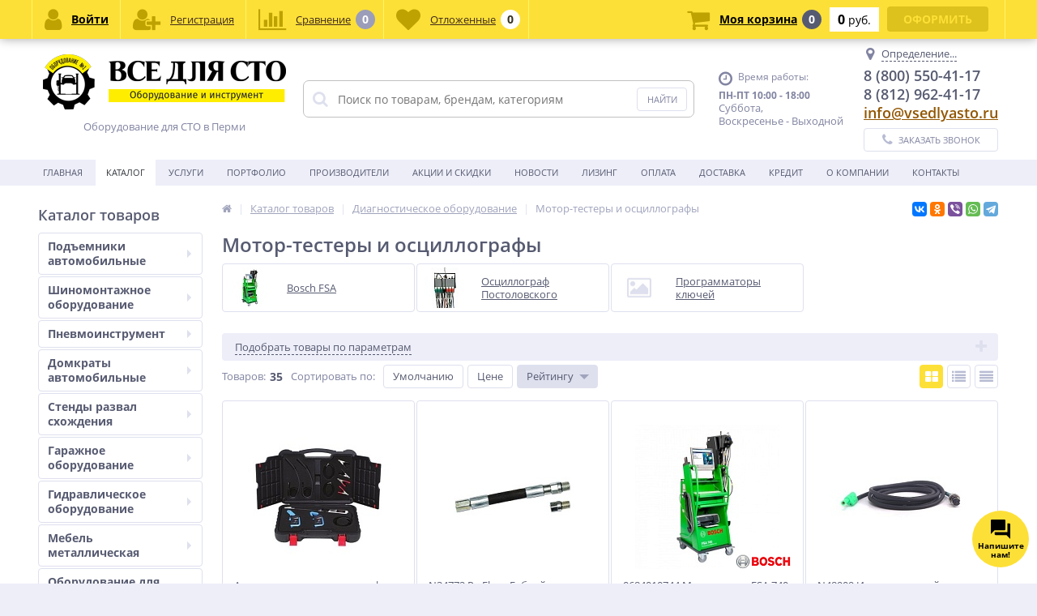

--- FILE ---
content_type: text/html; charset=UTF-8
request_url: https://perm.vsedlyasto.ru/catalog/motor-testery-i-ostsillografy/
body_size: 99334
content:
<!DOCTYPE html>
<html lang="ru">
<head>
<!-- Yandex.Metrika counter -->
<script type="text/javascript" >
   (function(m,e,t,r,i,k,a){m[i]=m[i]||function(){(m[i].a=m[i].a||[]).push(arguments)};
   m[i].l=1*new Date();k=e.createElement(t),a=e.getElementsByTagName(t)[0],k.async=1,k.src=r,a.parentNode.insertBefore(k,a)})
   (window, document, "script", "https://mc.yandex.ru/metrika/tag.js", "ym");

   ym(57420280, "init", {
        clickmap:true,
        trackLinks:true,
        accurateTrackBounce:true,
        webvisor:true
   });
</script>
<noscript><div><img src="https://mc.yandex.ru/watch/84390919" style="position:absolute; left:-9999px;" alt="" /></div></noscript>

<!-- /Yandex.Metrika counter -->
	<link rel="shortcut icon" type="image/x-icon" href="/local/templates/elektro_flat/favicon.ico" />
	<link rel="apple-touch-icon" sizes="57x57" href="/local/templates/elektro_flat/images/apple-touch-icon-114.png" />
	<link rel="apple-touch-icon" sizes="114x114" href="/local/templates/elektro_flat/images/apple-touch-icon-114.png" />
	<link rel="apple-touch-icon" sizes="72x72" href="/local/templates/elektro_flat/images/apple-touch-icon-144.png" />
	<link rel="apple-touch-icon" sizes="144x144" href="/local/templates/elektro_flat/images/apple-touch-icon-144.png" />
	<meta name='viewport' content='width=device-width, initial-scale=1.0' />
	<title>Мотор-тестеры и осциллографы купить в Перми недорого &#9989; - Все для СТО</title>
	<meta http-equiv="Content-Type" content="text/html; charset=UTF-8" />
<meta name="robots" content="index, follow" />
<meta name="description" content="В интернет-магазине Все для СТО можно купить мотор-тестеры и осциллографы в Перми недорого! Низкая цена! &#9989; Все в наличии, есть доставка по Перми и всей России. Скидки и акции! &#127775;" />
<link rel="canonical" href="https://perm.vsedlyasto.ru/catalog/motor-testery-i-ostsillografy/" />
<link href="https://maxcdn.bootstrapcdn.com/font-awesome/4.7.0/css/font-awesome.min.css" type="text/css"  rel="stylesheet" />
<link href="https://fonts.googleapis.com/css?family=Open+Sans:400,300,600,700&subset=latin,cyrillic-ext" type="text/css"  rel="stylesheet" />
<link href="/bitrix/js/ui/design-tokens/dist/ui.design-tokens.css?174306916526358" type="text/css"  rel="stylesheet" />
<link href="/bitrix/js/ui/fonts/opensans/ui.font.opensans.css?17430680822555" type="text/css"  rel="stylesheet" />
<link href="/bitrix/js/main/popup/dist/main.popup.bundle.css?176303122431694" type="text/css"  rel="stylesheet" />
<link href="/local/templates/elektro_flat/components/sotbit/seo.meta.tags/new_meta_tags/style.css?17430690191595" type="text/css"  rel="stylesheet" />
<link href="/local/templates/elektro_flat/colors.css?1743069019176191" type="text/css"  data-template-style="true"  rel="stylesheet" />
<link href="/local/templates/elektro_flat/js/anythingslider/slider.css?17430690195562" type="text/css"  data-template-style="true"  rel="stylesheet" />
<link href="/local/templates/elektro_flat/js/custom-forms/custom-forms.css?17430690195474" type="text/css"  data-template-style="true"  rel="stylesheet" />
<link href="/local/templates/elektro_flat/js/fancybox/jquery.fancybox-1.3.1.css?17430690194773" type="text/css"  data-template-style="true"  rel="stylesheet" />
<link href="/local/templates/elektro_flat/js/spectrum/spectrum.css?174306901914889" type="text/css"  data-template-style="true"  rel="stylesheet" />
<link href="/local/templates/elektro_flat/css/slick/slick.css?17430690191988" type="text/css"  data-template-style="true"  rel="stylesheet" />
<link href="/local/templates/elektro_flat/css/slick/slick-theme.css?17430690193399" type="text/css"  data-template-style="true"  rel="stylesheet" />
<link href="/local/templates/elektro_flat/css/elasto-font.min.css?174306901936620" type="text/css"  data-template-style="true"  rel="stylesheet" />
<link href="/local/templates/elektro_flat/components/altop/search.title/template1/style.css?17430690197683" type="text/css"  data-template-style="true"  rel="stylesheet" />
<link href="/local/templates/elektro_flat/styles.css?17430690196314" type="text/css"  data-template-style="true"  rel="stylesheet" />
<link href="/local/templates/elektro_flat/template_styles.css?1743069019258800" type="text/css"  data-template-style="true"  rel="stylesheet" />
<link href="/local/templates/elektro_flat/custom.css?174894385216448" type="text/css"  data-template-style="true"  rel="stylesheet" />
<script>if(!window.BX)window.BX={};if(!window.BX.message)window.BX.message=function(mess){if(typeof mess==='object'){for(let i in mess) {BX.message[i]=mess[i];} return true;}};</script>
<script>(window.BX||top.BX).message({"pull_server_enabled":"Y","pull_config_timestamp":1764841686,"shared_worker_allowed":"Y","pull_guest_mode":"N","pull_guest_user_id":0,"pull_worker_mtime":1745398461});(window.BX||top.BX).message({"PULL_OLD_REVISION":"Для продолжения корректной работы с сайтом необходимо перезагрузить страницу."});</script>
<script>(window.BX||top.BX).message({"JS_CORE_LOADING":"Загрузка...","JS_CORE_NO_DATA":"- Нет данных -","JS_CORE_WINDOW_CLOSE":"Закрыть","JS_CORE_WINDOW_EXPAND":"Развернуть","JS_CORE_WINDOW_NARROW":"Свернуть в окно","JS_CORE_WINDOW_SAVE":"Сохранить","JS_CORE_WINDOW_CANCEL":"Отменить","JS_CORE_WINDOW_CONTINUE":"Продолжить","JS_CORE_H":"ч","JS_CORE_M":"м","JS_CORE_S":"с","JSADM_AI_HIDE_EXTRA":"Скрыть лишние","JSADM_AI_ALL_NOTIF":"Показать все","JSADM_AUTH_REQ":"Требуется авторизация!","JS_CORE_WINDOW_AUTH":"Войти","JS_CORE_IMAGE_FULL":"Полный размер"});</script>

<script src="/bitrix/js/main/core/core.js?1763031347511455"></script>

<script>BX.Runtime.registerExtension({"name":"main.core","namespace":"BX","loaded":true});</script>
<script>BX.setJSList(["\/bitrix\/js\/main\/core\/core_ajax.js","\/bitrix\/js\/main\/core\/core_promise.js","\/bitrix\/js\/main\/polyfill\/promise\/js\/promise.js","\/bitrix\/js\/main\/loadext\/loadext.js","\/bitrix\/js\/main\/loadext\/extension.js","\/bitrix\/js\/main\/polyfill\/promise\/js\/promise.js","\/bitrix\/js\/main\/polyfill\/find\/js\/find.js","\/bitrix\/js\/main\/polyfill\/includes\/js\/includes.js","\/bitrix\/js\/main\/polyfill\/matches\/js\/matches.js","\/bitrix\/js\/ui\/polyfill\/closest\/js\/closest.js","\/bitrix\/js\/main\/polyfill\/fill\/main.polyfill.fill.js","\/bitrix\/js\/main\/polyfill\/find\/js\/find.js","\/bitrix\/js\/main\/polyfill\/matches\/js\/matches.js","\/bitrix\/js\/main\/polyfill\/core\/dist\/polyfill.bundle.js","\/bitrix\/js\/main\/core\/core.js","\/bitrix\/js\/main\/polyfill\/intersectionobserver\/js\/intersectionobserver.js","\/bitrix\/js\/main\/lazyload\/dist\/lazyload.bundle.js","\/bitrix\/js\/main\/polyfill\/core\/dist\/polyfill.bundle.js","\/bitrix\/js\/main\/parambag\/dist\/parambag.bundle.js"]);
</script>
<script>(window.BX||top.BX).message({"ARTURGOLUBEV_ABANDONED_JS_MODULE":"Ловец заказов: ","ARTURGOLUBEV_ABANDONED_JS_MODULE_STANDART":"Ловец заказов (оформление заказа): ","ARTURGOLUBEV_ABANDONED_JS_MODULE_FAST":"Ловец заказов (заказ в 1 клик): ","ARTURGOLUBEV_ABANDONED_JS_MAIN_ERROR":"Ошибка при отправке данных. Обратитесь к разработчику решения","ARTURGOLUBEV_ABANDONED_JS_FIND":"найдено","ARTURGOLUBEV_ABANDONED_JS_NOFIND":"не найдено","ARTURGOLUBEV_ABANDONED_JS_INIT":"активация","ARTURGOLUBEV_ABANDONED_JS_F_EMAIL":"поле Email ","ARTURGOLUBEV_ABANDONED_JS_F_NAME":"поле Имя ","ARTURGOLUBEV_ABANDONED_JS_F_PHONE":"поле Телефон ","ARTURGOLUBEV_ABANDONED_JS_F_PRODUCT":"поле Продукт ","ARTURGOLUBEV_ABANDONED_JS_F_PHONE_OFF":"Обязательное поле телефон отсутствует!","ARTURGOLUBEV_ABANDONED_JS_MODE_ON":"сбор Активен и собирает информацию! ","ARTURGOLUBEV_ABANDONED_JS_MODE_OFF":"сбор НЕ активен, т.к. поля не найдены! ","ARTURGOLUBEV_ABANDONED_JS_AJAX_STANDART":"результат обработки данных - "});</script>
<script>BX.Runtime.registerExtension({"name":"ag_abandoned_main","namespace":"window","loaded":true});</script>
<script>BX.Runtime.registerExtension({"name":"jquery","namespace":"window","loaded":true});</script>
<script>BX.Runtime.registerExtension({"name":"ui.design-tokens","namespace":"window","loaded":true});</script>
<script>BX.Runtime.registerExtension({"name":"ui.fonts.opensans","namespace":"window","loaded":true});</script>
<script>BX.Runtime.registerExtension({"name":"main.popup","namespace":"BX.Main","loaded":true});</script>
<script>BX.Runtime.registerExtension({"name":"popup","namespace":"window","loaded":true});</script>
<script>BX.Runtime.registerExtension({"name":"fx","namespace":"window","loaded":true});</script>
<script>(window.BX||top.BX).message({"LANGUAGE_ID":"ru","FORMAT_DATE":"DD.MM.YYYY","FORMAT_DATETIME":"DD.MM.YYYY HH:MI:SS","COOKIE_PREFIX":"BITRIX_SM","SERVER_TZ_OFFSET":"10800","UTF_MODE":"Y","SITE_ID":"s1","SITE_DIR":"\/","USER_ID":"","SERVER_TIME":1768704658,"USER_TZ_OFFSET":0,"USER_TZ_AUTO":"Y","bitrix_sessid":"eb315970e4ebf791a447993f3c579e93"});</script>


<script src="/bitrix/js/pull/protobuf/protobuf.js?1743068081274055"></script>
<script src="/bitrix/js/pull/protobuf/model.js?174306808170928"></script>
<script src="/bitrix/js/main/core/core_promise.js?17430680805220"></script>
<script src="/bitrix/js/rest/client/rest.client.js?174306807717414"></script>
<script src="/bitrix/js/pull/client/pull.client.js?176303126983861"></script>
<script src="/bitrix/js/main/jquery/jquery-1.12.4.min.js?174306807997163"></script>
<script src="/bitrix/js/main/popup/dist/main.popup.bundle.js?1764671253119952"></script>
<script src="/bitrix/js/main/core/core_fx.js?174306808016888"></script>
<script>
					(function () {
						"use strict";

						var counter = function ()
						{
							var cookie = (function (name) {
								var parts = ("; " + document.cookie).split("; " + name + "=");
								if (parts.length == 2) {
									try {return JSON.parse(decodeURIComponent(parts.pop().split(";").shift()));}
									catch (e) {}
								}
							})("BITRIX_CONVERSION_CONTEXT_s1");

							if (cookie && cookie.EXPIRE >= BX.message("SERVER_TIME"))
								return;

							var request = new XMLHttpRequest();
							request.open("POST", "/bitrix/tools/conversion/ajax_counter.php", true);
							request.setRequestHeader("Content-type", "application/x-www-form-urlencoded");
							request.send(
								"SITE_ID="+encodeURIComponent("s1")+
								"&sessid="+encodeURIComponent(BX.bitrix_sessid())+
								"&HTTP_REFERER="+encodeURIComponent(document.referrer)
							);
						};

						if (window.frameRequestStart === true)
							BX.addCustomEvent("onFrameDataReceived", counter);
						else
							BX.ready(counter);
					})();
				</script>
<meta name='theme-color' content='#fde138' />

		<script type='text/javascript'>
			$(function() {
				$.countdown.regionalOptions['ru'] = {
					labels: ['лет', 'месяцев', 'недель', 'дней', 'часов', 'мин.', 'сек.'],
					labels1: ['год', 'месяц', 'неделя', 'день', 'час', 'мин.', 'сек.'],
					labels2: ['года', 'месяца', 'недели', 'дня', 'часа', 'мин.', 'сек.'],
					compactLabels: ['л', 'м', 'н', 'д'],
					compactLabels1: ['г', 'м', 'н', 'д'],
					whichLabels: function(amount) {
						var units = amount % 10;
						var tens = Math.floor((amount % 100) / 10);
						return (amount == 1 ? 1 : (units >= 2 && units <= 4 && tens != 1 ? 2 : (units == 1 && tens != 1 ? 1 : 0)));
					},
					digits: ['0', '1', '2', '3', '4', '5', '6', '7', '8', '9'],
					timeSeparator: ':',
					isRTL: false
				};
				$.countdown.setDefaults($.countdown.regionalOptions['ru']);
			});
		</script>
	



<script src="/local/components/altop/search.title/script.js?17430690198184"></script>
<script src="/local/templates/elektro_flat/components/altop/search.title/template1/script.js?174306901913228"></script>
<script src="/local/components/altop/geolocation/templates/.default/script.js?17430690199444"></script>
<script src="/local/templates/elektro_flat/components/bitrix/sale.basket.basket.line/.default/script.js?17430690191663"></script>
<script src="/local/templates/elektro_flat/components/bitrix/catalog/.default/bitrix/catalog.smart.filter/elektro/script.js?174306901921678"></script>
<script src="/local/templates/elektro_flat/components/bitrix/catalog.section/.default/script.js?17430690196060"></script>
<script src="/local/templates/elektro_flat/components/bitrix/catalog.item/.default/script.js?174306901930399"></script>
<script src="/local/templates/elektro_flat/components/bitrix/sale.products.gift.section/.default/script.js?1743069019828"></script>
<script src="/local/templates/elektro_flat/components/bitrix/catalog.item/gift/script.js?174306901913571"></script>
<script>new Image().src='https://vsedlyasto.ru/bitrix/spread.php?s=QklUUklYX1NNX0dFT0xPQ0FUSU9OX0NJVFkB0J%2FQtdGA0LzRjAExODA0NzA0NjU4AS8BAQEC&k=890b97c807e87afa08562a978b4d7123';
</script>


	<meta property="og:title" content="Мотор-тестеры и осциллографы купить в Перми недорого &#9989; - Все для СТО"/>
    <meta property="og:description" content="В интернет-магазине Все для СТО можно купить мотор-тестеры и осциллографы в Перми недорого! Низкая цена! &#9989; Все в наличии, есть доставка по Перми и всей России. Скидки и акции! &#127775;"/>
    <meta property="og:type" content="website"/>
    <meta property="og:url" content= "https://vsedlyasto.ru/catalog/motor-testery-i-ostsillografy/" />
    <meta property="og:image" content="https://vsedlyasto.ru/upload/iblock/2e0/1391368[1].jpg">
	<meta property='og:image:width' content="250" />
	<meta property='og:image:height' content="250" />
	<link rel='image_src' href="https://vsedlyasto.ru/upload/iblock/2e0/1391368[1].jpg" />
	
	

</head>
<body  >
	
	<div class="bx-panel clvt">
			</div>
	<div class="bx-include-empty">
			</div>
	<div class="body clvt">
		<div class="page-wrapper">
					    	<div id="for-quick-view-header">
						<header>
				<div class="center">
					<div class="header_1">
						<div class="logo">
							<a href="/"><img alt="Logo_300.png" src="/upload/medialibrary/23c/Logo_300.png" title="Logo_300.png"></a>
<center><p>Оборудование для СТО в Перми</p></center>						</div>
					</div>
					<div class="header_2">
							<div id="altop_search" class="form-box">
		<form action="/catalog/">
			<i class="fa fa-search"></i>
			<input type="text" name="q" id="title-search-input" class="" maxlength="50" autocomplete="off" placeholder="Поиск по товарам, брендам, категориям" value="" />
			<input type="submit" name="submit" class="" value="Найти" />
		</form>
	</div>

<script type="text/javascript">
	var jsControl = new JCTitleSearch({
		'WAIT_IMAGE': '/bitrix/themes/.default/images/wait.gif',
		'AJAX_PAGE' : '/catalog/motor-testery-i-ostsillografy/',
		'CONTAINER_ID': 'altop_search',
		'INPUT_ID': 'title-search-input',
		'MIN_QUERY_LEN': 3
	});
</script> 					</div>
					<div class="header_3">
						<div class="schedule">
							<p class="time">
 <i class="fa fa-clock-o"></i>Время работы:
</p>
<p>
 <b>ПН-ПТ 10:00 - 18:00</b><br>
</p>
<p>
</p>
<div>
	Суббота,&nbsp;<br>
	Воскресенье - Выходной
</div>						</div>
					</div>
					<div class="header_4">
						<div class="contacts">
							<!--'start_frame_cache_geolocation'-->	<div id="geolocation" class="geolocation">
		<a id="geolocationChangeCity" class="geolocation__link" href="javascript:void(0);"><i class="fa fa-map-marker" aria-hidden="true"></i><span class="geolocation__value">Определение...</span></a>
	</div>
	
	<div class="telephone"><p>8 (800) 550-41-17</p>
<p>8 (812) 962-41-17</p>
<p>
 <a href="mailto:info@vsedlyasto.ru">info@vsedlyasto.ru</a>
</p>
</div>

	<script type="text/javascript">
		//JS_MESSAGE//
		BX.message({		
			GEOLOCATION_POSITIONING: "Определение...",
			GEOLOCATION_NOT_DEFINED: "Не определен",
			GEOLOCATION_YOUR_CITY: "Ваш город",
			GEOLOCATION_YES: "Да",
			GEOLOCATION_CHANGE_CITY: "Выбрать другой город",
			GEOLOCATION_POPUP_WINDOW_TITLE: "Ваш регион доставки",
			GEOLOCATION_COMPONENT_PATH: "/local/components/altop/geolocation",
			GEOLOCATION_COMPONENT_TEMPLATE: "/local/components/altop/geolocation/templates/.default",		
			GEOLOCATION_PARAMS: '[base64]',		
			GEOLOCATION_SHOW_CONFIRM: "Y"
		});

				
		$(document).ready(function(){
            //CHANGE_CITY//
            setTimeout(function(){
                    BX.bind(BX("geolocationChangeCity"), "click", BX.delegate(BX.CityChange, BX));
                },
                3000
            );
        });
	</script>
<!--'end_frame_cache_geolocation'-->							<a id="callbackAnch" class="btn_buy apuo callback_anch" href="javascript:void(0)"><span class="cont"><i class="fa fa-phone"></i><span class="text">Заказать звонок</span></span></a>
						</div>
					</div>
				</div>
			</header>
							<div class="top-menu">
					<div class="center">
						
<div class="store-horizontal-wrap">
	<ul class="store-horizontal">
		<li><a href="/">Главная</a></li>
							<li class='active'>
						<a href="/catalog/">Каталог</a>
					</li>
									<li>
						<a href="/uslugi/">Услуги</a>
					</li>
									<li>
						<a href="/portfolio/">Портфолио</a>
					</li>
									<li>
						<a href="/vendors/">Производители</a>
					</li>
									<li>
						<a href="/promotions/">Акции и скидки</a>
					</li>
									<li>
						<a href="/news/">Новости</a>
					</li>
									<li>
						<a href="/leasing/">Лизинг</a>
					</li>
									<li>
						<a href="/payments/">Оплата</a>
					</li>
									<li>
						<a href="/delivery/">Доставка</a>
					</li>
									<li>
						<a href="/credit/">Кредит</a>
					</li>
									<li class="dropdown">
						<a href="/about/">О Компании</a>
						<ul class="dropdown-menu">
									<li>
						<a href="/about/history/">История компании</a>
					</li>
									<li>
						<a href="/about/certificates/">Сертификаты и лицензии</a>
					</li>
									<li>
						<a href="/about/partners/">Наши партнеры</a>
					</li>
									<li>
						<a href="/about/vacancies/">Вакансии</a>
					</li>
									<li>
						<a href="/about/details/">Реквизиты</a>
					</li>
				</ul></li>					<li>
						<a href="/contacts/">Контакты</a>
					</li>
					</ul>
</div>

<script type="text/javascript">
	//<![CDATA[
	$(function() {
		//MOREMENU//
		$(".top-menu ul.store-horizontal").moreMenu();

		//DROPDOWN//	
		$(".top-menu ul.store-horizontal .dropdown:not(.more)").on({		
			mouseenter: function() {
				var menu = $(this).closest(".store-horizontal"),
					menuWidth = menu.outerWidth(),
					menuLeft = menu.offset().left,
					menuRight = menuLeft + menuWidth,
					isParentDropdownMenu = $(this).closest(".dropdown-menu"),					
					dropdownMenu = $(this).children(".dropdown-menu"),
					dropdownMenuWidth = dropdownMenu.outerWidth(),					
					dropdownMenuLeft = isParentDropdownMenu.length > 0 ? $(this).offset().left + $(this).outerWidth() : $(this).offset().left,
					dropdownMenuRight = dropdownMenuLeft + dropdownMenuWidth;
				if(dropdownMenuRight > menuRight) {
					if(isParentDropdownMenu.length > 0) {
						dropdownMenu.css({"left": "auto", "right": "100%"});
					} else {
						dropdownMenu.css({"right": "0"});
					}
				}
				$(this).children(".dropdown-menu").stop(true, true).delay(200).fadeIn(150);
			},
			mouseleave: function() {
				$(this).children(".dropdown-menu").stop(true, true).delay(200).fadeOut(150);
			}
		});
	});
	//]]>
</script>					</div>
				</div>
						<div class="top_panel">
				<div class="center">
					<div class="panel_1">
						
<ul class="section-vertical">
	<li>
		<a href="javascript:void(0)" class="showsection"><i class="fa fa-bars"></i><span>Каталог</span></a>
		<div class="catalog-section-list" style="display:none;">
							<div class="catalog-section">
											<div class="catalog-section-title" style="margin:0px 0px 4px 0px;">
							<a href="/catalog/podemniki-avtomobilnye/">Подъемники автомобильные</a>
															<span class="showsectionchild"><i class="fa fa-minus"></i><i class="fa fa-plus"></i><i class="fa fa-minus-circle"></i><i class="fa fa-plus-circle"></i></span>
													</div>
											<div class="catalog-section-childs" style="display:none;">
															<div class="catalog-section-child">
									<a href="/catalog/podemniki-dvukhstoechnye/" title="Подъемники двухстоечные">
										<span class="child">
											<span class="graph">
																				
													<img src="/upload/resize_cache/iblock/636/50_50_1/podemniki-dvukhstoechnye.jpg" width="50" height="42" alt="Подъемники двухстоечные" title="Подъемники двухстоечные" />
																							</span>
											<span class="text-cont">
												<span class="text">Подъемники двухстоечные</span>
											</span>
										</span>
									</a>
								</div>
															<div class="catalog-section-child">
									<a href="/catalog/podemniki-chetyrekhstoechnye/" title="Подъемники четырехстоечные">
										<span class="child">
											<span class="graph">
																				
													<img src="/upload/resize_cache/iblock/45a/50_50_1/podemniki-chetyrekhstoechnye.jpg" width="50" height="41" alt="Подъемники четырехстоечные" title="Подъемники четырехстоечные" />
																							</span>
											<span class="text-cont">
												<span class="text">Подъемники четырехстоечные</span>
											</span>
										</span>
									</a>
								</div>
															<div class="catalog-section-child">
									<a href="/catalog/komplekty-oborudovaniya-dlya-avtoservisa/" title="Комплекты оборудования для автосервиса">
										<span class="child">
											<span class="graph">
																				
													<img src="/upload/resize_cache/iblock/e65/z1l5svqmaufhmrbi1kjmmsrpkf3esl4x/50_50_1/57dfd69b40c0880d4b8c996a_5e8a3b2dbf324.jpg" width="50" height="36" alt="Комплекты оборудования для автосервиса" title="Комплекты оборудования для автосервиса" />
																							</span>
											<span class="text-cont">
												<span class="text">Комплекты оборудования для автосервиса</span>
											</span>
										</span>
									</a>
								</div>
															<div class="catalog-section-child">
									<a href="/catalog/podemniki-nozhnichnye/" title="Подъемники ножничные">
										<span class="child">
											<span class="graph">
																				
													<img src="/upload/resize_cache/iblock/1c8/50_50_1/podemniki-nozhnichnye.png" width="50" height="31" alt="Подъемники ножничные" title="Подъемники ножничные" />
																							</span>
											<span class="text-cont">
												<span class="text">Подъемники ножничные</span>
											</span>
										</span>
									</a>
								</div>
															<div class="catalog-section-child">
									<a href="/catalog/podemniki-odnostoechnye/" title="Подъемники одностоечные">
										<span class="child">
											<span class="graph">
																				
													<img src="/upload/resize_cache/iblock/e3b/50_50_1/thum[3].jpg" width="34" height="50" alt="Подъемники одностоечные" title="Подъемники одностоечные" />
																							</span>
											<span class="text-cont">
												<span class="text">Подъемники одностоечные</span>
											</span>
										</span>
									</a>
								</div>
															<div class="catalog-section-child">
									<a href="/catalog/podemniki-dlya-shinomontazha/" title="Подъемники для шиномонтажа">
										<span class="child">
											<span class="graph">
																				
													<img src="/upload/resize_cache/iblock/18c/50_50_1/podemniki-dlya-shinomontazha.jpg" width="49" height="50" alt="Подъемники для шиномонтажа" title="Подъемники для шиномонтажа" />
																							</span>
											<span class="text-cont">
												<span class="text">Подъемники для шиномонтажа</span>
											</span>
										</span>
									</a>
								</div>
															<div class="catalog-section-child">
									<a href="/catalog/podkatnye-kolonny/" title="Подкатные колонны">
										<span class="child">
											<span class="graph">
																				
													<img src="/upload/resize_cache/iblock/72f/50_50_1/peredvizhnoj-podemnik].jpg" width="50" height="50" alt="Подкатные колонны" title="Подкатные колонны" />
																							</span>
											<span class="text-cont">
												<span class="text">Подкатные колонны</span>
											</span>
										</span>
									</a>
								</div>
															<div class="catalog-section-child">
									<a href="/catalog/podemniki-plunzhernye/" title="Подъемники плунжерные">
										<span class="child">
											<span class="graph">
																				
													<img src="/upload/resize_cache/iblock/287/50_50_1/dfc70485-0123-11e4-986d-a45d3616b5c5-600x600[1].png" width="50" height="31" alt="Подъемники плунжерные" title="Подъемники плунжерные" />
																							</span>
											<span class="text-cont">
												<span class="text">Подъемники плунжерные</span>
											</span>
										</span>
									</a>
								</div>
															<div class="catalog-section-child">
									<a href="/catalog/motopodemniki/" title="Мотоподъемники">
										<span class="child">
											<span class="graph">
																				
													<img src="/upload/resize_cache/iblock/b3e/50_50_1/file[1].jpg" width="50" height="50" alt="Мотоподъемники" title="Мотоподъемники" />
																							</span>
											<span class="text-cont">
												<span class="text">Мотоподъемники</span>
											</span>
										</span>
									</a>
								</div>
															<div class="catalog-section-child">
									<a href="/catalog/traversy/" title="Траверсы автомобильные">
										<span class="child">
											<span class="graph">
																				
													<img src="/upload/resize_cache/iblock/190/50_50_1/637179831_w640_h640_traversa-28-tn[1].jpg" width="50" height="36" alt="Траверсы автомобильные" title="Траверсы автомобильные" />
																							</span>
											<span class="text-cont">
												<span class="text">Траверсы автомобильные</span>
											</span>
										</span>
									</a>
								</div>
															<div class="catalog-section-child">
									<a href="/catalog/aksessuary-dlya-podemnikov/" title="Аксессуары для подъемников">
										<span class="child">
											<span class="graph">
																				
													<img src="/upload/resize_cache/iblock/e9e/50_50_1/aksessuary-dlya-podemnikov.jpg" width="50" height="46" alt="Аксессуары для подъемников" title="Аксессуары для подъемников" />
																							</span>
											<span class="text-cont">
												<span class="text">Аксессуары для подъемников</span>
											</span>
										</span>
									</a>
								</div>
															<div class="catalog-section-child">
									<a href="/catalog/zapchasti-dlya-avtopodemnikov/" title="Запчасти для автоподъемников">
										<span class="child">
											<span class="graph">
																				
													<img src="/upload/resize_cache/iblock/07e/50_50_1/bada1d5a710013567fd0e8af17afda07.jpg" width="37" height="50" alt="Запчасти для автоподъемников" title="Запчасти для автоподъемников" />
																							</span>
											<span class="text-cont">
												<span class="text">Запчасти для автоподъемников</span>
											</span>
										</span>
									</a>
								</div>
															<div class="catalog-section-child">
									<a href="/catalog/parkovochnye-sistemy/" title="Парковочные системы">
										<span class="child">
											<span class="graph">
																				
													<img src="/upload/resize_cache/iblock/2a5/50_50_1/product-parking_systems[1].png" width="49" height="50" alt="Парковочные системы" title="Парковочные системы" />
																							</span>
											<span class="text-cont">
												<span class="text">Парковочные системы</span>
											</span>
										</span>
									</a>
								</div>
															<div class="catalog-section-child">
									<a href="/catalog/podyemniki-gruzovye/" title="Подъёмники грузовые">
										<span class="child">
											<span class="graph">
																				
													<img src="/upload/resize_cache/iblock/318/8hb279zw7778kimuuqk818llc2irdr10/50_50_1/777.jpg" width="50" height="50" alt="Подъёмники грузовые" title="Подъёмники грузовые" />
																							</span>
											<span class="text-cont">
												<span class="text">Подъёмники грузовые</span>
											</span>
										</span>
									</a>
								</div>
														<div class="clr"></div>
						</div>
									</div>			
							<div class="catalog-section">
											<div class="catalog-section-title" style="margin:0px 0px 4px 0px;">
							<a href="/catalog/shinomontazhnoe-oborudovanie/">Шиномонтажное оборудование</a>
															<span class="showsectionchild"><i class="fa fa-minus"></i><i class="fa fa-plus"></i><i class="fa fa-minus-circle"></i><i class="fa fa-plus-circle"></i></span>
													</div>
											<div class="catalog-section-childs" style="display:none;">
															<div class="catalog-section-child">
									<a href="/catalog/komplekty-shinomontazhnogo-oborudovaniya/" title="Шиномонтажные комплекты">
										<span class="child">
											<span class="graph">
																				
													<img src="/upload/resize_cache/iblock/125/50_50_1/komplekty-shinomontazhnogo-oborudovaniya.jpg" width="50" height="50" alt="Шиномонтажные комплекты" title="Шиномонтажные комплекты" />
																							</span>
											<span class="text-cont">
												<span class="text">Шиномонтажные комплекты</span>
											</span>
										</span>
									</a>
								</div>
															<div class="catalog-section-child">
									<a href="/catalog/shinomontazhnye-stanki/" title="Шиномонтажные станки">
										<span class="child">
											<span class="graph">
																				
													<img src="/upload/resize_cache/iblock/ff4/50_50_1/shinomontazhnye-stanki.jpg" width="37" height="50" alt="Шиномонтажные станки" title="Шиномонтажные станки" />
																							</span>
											<span class="text-cont">
												<span class="text">Шиномонтажные станки</span>
											</span>
										</span>
									</a>
								</div>
															<div class="catalog-section-child">
									<a href="/catalog/balansirovochnye-stanki/" title="Балансировочные станки">
										<span class="child">
											<span class="graph">
																				
													<img src="/upload/resize_cache/iblock/141/50_50_1/balansirovochnye-stanki.jpg" width="50" height="50" alt="Балансировочные станки" title="Балансировочные станки" />
																							</span>
											<span class="text-cont">
												<span class="text">Балансировочные станки</span>
											</span>
										</span>
									</a>
								</div>
															<div class="catalog-section-child">
									<a href="/catalog/stanki-dlya-pravki-diskov/" title="Станки для правки дисков">
										<span class="child">
											<span class="graph">
																				
													<img src="/upload/resize_cache/iblock/c20/50_50_1/rim-wheel-straightening-repair-machine].jpg" width="37" height="50" alt="Станки для правки дисков" title="Станки для правки дисков" />
																							</span>
											<span class="text-cont">
												<span class="text">Станки для правки дисков</span>
											</span>
										</span>
									</a>
								</div>
															<div class="catalog-section-child">
									<a href="/catalog/moyki-koles/" title="Мойки колес">
										<span class="child">
											<span class="graph">
																				
													<img src="/upload/resize_cache/iblock/21b/50_50_1/moyki-koles.jpg" width="50" height="50" alt="Мойки колес" title="Мойки колес" />
																							</span>
											<span class="text-cont">
												<span class="text">Мойки колес</span>
											</span>
										</span>
									</a>
								</div>
															<div class="catalog-section-child">
									<a href="/catalog/vanny-dlya-proverki-shin/" title="Ванны для проверки шин">
										<span class="child">
											<span class="graph">
																				
													<img src="/upload/resize_cache/iblock/550/50_50_1/vanny-dlya-proverki-shin.jpg" width="50" height="50" alt="Ванны для проверки шин" title="Ванны для проверки шин" />
																							</span>
											<span class="text-cont">
												<span class="text">Ванны для проверки шин</span>
											</span>
										</span>
									</a>
								</div>
															<div class="catalog-section-child">
									<a href="/catalog/bortorasshiriteli/" title="Борторасширители">
										<span class="child">
											<span class="graph">
																				
													<img src="/upload/resize_cache/iblock/212/50_50_1/bortorasshiriteli.jpg" width="50" height="50" alt="Борторасширители" title="Борторасширители" />
																							</span>
											<span class="text-cont">
												<span class="text">Борторасширители</span>
											</span>
										</span>
									</a>
								</div>
															<div class="catalog-section-child">
									<a href="/catalog/shipovalnoe-oborudovanie/" title="Шиповальное оборудование">
										<span class="child">
											<span class="graph">
																				
													<img src="/upload/resize_cache/iblock/72b/50_50_1/shipovalnoe-oborudovanie.jpg" width="49" height="50" alt="Шиповальное оборудование" title="Шиповальное оборудование" />
																							</span>
											<span class="text-cont">
												<span class="text">Шиповальное оборудование</span>
											</span>
										</span>
									</a>
								</div>
															<div class="catalog-section-child">
									<a href="/catalog/vulkanizatory/" title="Вулканизаторы">
										<span class="child">
											<span class="graph">
																				
													<img src="/upload/resize_cache/iblock/977/50_50_1/vulkanizatory.jpg" width="50" height="50" alt="Вулканизаторы" title="Вулканизаторы" />
																							</span>
											<span class="text-cont">
												<span class="text">Вулканизаторы</span>
											</span>
										</span>
									</a>
								</div>
															<div class="catalog-section-child">
									<a href="/catalog/bustery/" title="Бустеры для взрывной накачки шин">
										<span class="child">
											<span class="graph">
																				
													<img src="/upload/resize_cache/iblock/910/50_50_1/bustery.jpg" width="50" height="43" alt="Бустеры для взрывной накачки шин" title="Бустеры для взрывной накачки шин" />
																							</span>
											<span class="text-cont">
												<span class="text">Бустеры для взрывной накачки шин</span>
											</span>
										</span>
									</a>
								</div>
															<div class="catalog-section-child">
									<a href="/catalog/pistolety-dlya-nakachki-shin/" title="Пистолеты для накачки шин">
										<span class="child">
											<span class="graph">
																				
													<img src="/upload/resize_cache/iblock/c97/50_50_1/pistolety-dlya-nakachki-shin.jpg" width="50" height="50" alt="Пистолеты для накачки шин" title="Пистолеты для накачки шин" />
																							</span>
											<span class="text-cont">
												<span class="text">Пистолеты для накачки шин</span>
											</span>
										</span>
									</a>
								</div>
															<div class="catalog-section-child">
									<a href="/catalog/generatory-azota/" title="Генераторы азота">
										<span class="child">
											<span class="graph">
																				
													<img src="/upload/resize_cache/iblock/d5c/50_50_1/generatory-azota.jpg" width="50" height="50" alt="Генераторы азота" title="Генераторы азота" />
																							</span>
											<span class="text-cont">
												<span class="text">Генераторы азота</span>
											</span>
										</span>
									</a>
								</div>
															<div class="catalog-section-child">
									<a href="/catalog/aksessuary_shinomontag/" title="Аксессуары для шиномонтажа">
										<span class="child">
											<span class="graph">
																				
													<img src="/upload/resize_cache/iblock/615/50_50_1/aksessuary_shinomontag.jpg" width="39" height="50" alt="Аксессуары для шиномонтажа" title="Аксессуары для шиномонтажа" />
																							</span>
											<span class="text-cont">
												<span class="text">Аксессуары для шиномонтажа</span>
											</span>
										</span>
									</a>
								</div>
															<div class="catalog-section-child">
									<a href="/catalog/kletki-dlya-nakachki-shin/" title="Клетки для накачки шин">
										<span class="child">
											<span class="graph">
																				
													<img src="/upload/resize_cache/iblock/c38/50_50_1/677.jpg" width="50" height="41" alt="Клетки для накачки шин" title="Клетки для накачки шин" />
																							</span>
											<span class="text-cont">
												<span class="text">Клетки для накачки шин</span>
											</span>
										</span>
									</a>
								</div>
															<div class="catalog-section-child">
									<a href="/catalog/raskhodnye-materialy-dlya-shinomontazha/" title="Расходные материалы для шиномонтажа">
										<span class="child">
											<span class="graph">
																				
													<img src="/upload/resize_cache/iblock/a07/50_50_1/raskhodnye-materialy-dlya-shinomontazha.jpg" width="50" height="38" alt="Расходные материалы для шиномонтажа" title="Расходные материалы для шиномонтажа" />
																							</span>
											<span class="text-cont">
												<span class="text">Расходные материалы для шиномонтажа</span>
											</span>
										</span>
									</a>
								</div>
															<div class="catalog-section-child">
									<a href="/catalog/shinomontazhnoe-oborudovanie-b-u/" title="Шиномонтажное оборудование б/у">
										<span class="child">
											<span class="graph">
																				
													<img src="/upload/resize_cache/iblock/c26/50_50_1/92462.jpg" width="50" height="50" alt="Шиномонтажное оборудование б/у" title="Шиномонтажное оборудование б/у" />
																							</span>
											<span class="text-cont">
												<span class="text">Шиномонтажное оборудование б/у</span>
											</span>
										</span>
									</a>
								</div>
														<div class="clr"></div>
						</div>
									</div>			
							<div class="catalog-section">
											<div class="catalog-section-title" style="margin:0px 0px 4px 0px;">
							<a href="/catalog/pnevmoinstrument/">Пневмоинструмент</a>
															<span class="showsectionchild"><i class="fa fa-minus"></i><i class="fa fa-plus"></i><i class="fa fa-minus-circle"></i><i class="fa fa-plus-circle"></i></span>
													</div>
											<div class="catalog-section-childs" style="display:none;">
															<div class="catalog-section-child">
									<a href="/catalog/gaykoverty-pnevmaticheskie/" title="Пневматические гайковерты">
										<span class="child">
											<span class="graph">
																				
													<img src="/upload/resize_cache/iblock/d13/50_50_1/pnevmogaikovert.jpg" width="50" height="50" alt="Пневматические гайковерты" title="Пневматические гайковерты" />
																							</span>
											<span class="text-cont">
												<span class="text">Пневматические гайковерты</span>
											</span>
										</span>
									</a>
								</div>
															<div class="catalog-section-child">
									<a href="/catalog/pnevmotreshchetki/" title="Пневмотрещетки">
										<span class="child">
											<span class="graph">
																				
													<img src="/upload/resize_cache/iblock/bed/50_50_1/pnevmotreshchetki.jpg" width="50" height="44" alt="Пневмотрещетки" title="Пневмотрещетки" />
																							</span>
											<span class="text-cont">
												<span class="text">Пневмотрещетки</span>
											</span>
										</span>
									</a>
								</div>
															<div class="catalog-section-child">
									<a href="/catalog/pnevmodreli/" title="Пневмодрели">
										<span class="child">
											<span class="graph">
																				
													<img src="/upload/resize_cache/iblock/050/50_50_1/pnevmodreli.jpg" width="50" height="42" alt="Пневмодрели" title="Пневмодрели" />
																							</span>
											<span class="text-cont">
												<span class="text">Пневмодрели</span>
											</span>
										</span>
									</a>
								</div>
															<div class="catalog-section-child">
									<a href="/catalog/pnevmozubila/" title="Пневмозубила">
										<span class="child">
											<span class="graph">
																				
													<img src="/upload/resize_cache/iblock/430/50_50_1/pnevmozubila.jpg" width="50" height="50" alt="Пневмозубила" title="Пневмозубила" />
																							</span>
											<span class="text-cont">
												<span class="text">Пневмозубила</span>
											</span>
										</span>
									</a>
								</div>
															<div class="catalog-section-child">
									<a href="/catalog/pnevmobormashinki/" title="Пневмобормашинки">
										<span class="child">
											<span class="graph">
																				
													<img src="/upload/resize_cache/iblock/cdd/50_50_1/pnevmobormashinki.jpg" width="50" height="25" alt="Пневмобормашинки" title="Пневмобормашинки" />
																							</span>
											<span class="text-cont">
												<span class="text">Пневмобормашинки</span>
											</span>
										</span>
									</a>
								</div>
															<div class="catalog-section-child">
									<a href="/catalog/pnevmoshlifmashinki/" title="Пневмошлифмашинки">
										<span class="child">
											<span class="graph">
																				
													<img src="/upload/resize_cache/iblock/27b/50_50_1/pnevmoshlifmashinki.jpg" width="50" height="50" alt="Пневмошлифмашинки" title="Пневмошлифмашинки" />
																							</span>
											<span class="text-cont">
												<span class="text">Пневмошлифмашинки</span>
											</span>
										</span>
									</a>
								</div>
															<div class="catalog-section-child">
									<a href="/catalog/pnevmolobziki/" title="Пневмолобзики">
										<span class="child">
											<span class="graph">
																				
													<img src="/upload/resize_cache/iblock/d97/50_50_1/pnevmolobziki.jpg" width="50" height="33" alt="Пневмолобзики" title="Пневмолобзики" />
																							</span>
											<span class="text-cont">
												<span class="text">Пневмолобзики</span>
											</span>
										</span>
									</a>
								</div>
															<div class="catalog-section-child">
									<a href="/catalog/dyrokoly-i-kromkogiby/" title="Дыроколы и кромкогибы">
										<span class="child">
											<span class="graph">
																				
													<img src="/upload/resize_cache/iblock/58c/50_50_1/dyrokoly-i-kromkogiby.jpg" width="50" height="34" alt="Дыроколы и кромкогибы" title="Дыроколы и кромкогибы" />
																							</span>
											<span class="text-cont">
												<span class="text">Дыроколы и кромкогибы</span>
											</span>
										</span>
									</a>
								</div>
															<div class="catalog-section-child">
									<a href="/catalog/komplektuyushchie-pnevmoinstrumenta/" title="Комплектующие пневмоинструмента">
										<span class="child">
											<span class="graph">
																				
													<img src="/upload/resize_cache/iblock/3ea/g7mkdle5r9vh1r0a2ndnpcpx3u515bbc/50_50_1/1.jpg" width="50" height="20" alt="Комплектующие пневмоинструмента" title="Комплектующие пневмоинструмента" />
																							</span>
											<span class="text-cont">
												<span class="text">Комплектующие пневмоинструмента</span>
											</span>
										</span>
									</a>
								</div>
															<div class="catalog-section-child">
									<a href="/catalog/nabory-pnevmoinstrumentov/" title="Наборы пневмоинструментов">
										<span class="child">
											<span class="graph">
																				
													<img src="/upload/resize_cache/iblock/bd7/50_50_1/1125349_f_01.jpg" width="50" height="50" alt="Наборы пневмоинструментов" title="Наборы пневмоинструментов" />
																							</span>
											<span class="text-cont">
												<span class="text">Наборы пневмоинструментов</span>
											</span>
										</span>
									</a>
								</div>
															<div class="catalog-section-child">
									<a href="/catalog/pnevmaticheskie-nozhnitsy-i-nozhi/" title="Пневматические ножницы и ножи">
										<span class="child">
											<span class="graph">
																									<img src="/local/templates/elektro_flat/images/no-photo.jpg" width="50" height="50" alt="Пневматические ножницы и ножи" title="Пневматические ножницы и ножи" />
																							</span>
											<span class="text-cont">
												<span class="text">Пневматические ножницы и ножи</span>
											</span>
										</span>
									</a>
								</div>
															<div class="catalog-section-child">
									<a href="/catalog/pnevmaticheskie-renovatory/" title="Пневматические реноваторы">
										<span class="child">
											<span class="graph">
																									<img src="/local/templates/elektro_flat/images/no-photo.jpg" width="50" height="50" alt="Пневматические реноваторы" title="Пневматические реноваторы" />
																							</span>
											<span class="text-cont">
												<span class="text">Пневматические реноваторы</span>
											</span>
										</span>
									</a>
								</div>
															<div class="catalog-section-child">
									<a href="/catalog/pnevmaticheskie-soedineniya/" title="Пневматические соединения">
										<span class="child">
											<span class="graph">
																				
													<img src="/upload/resize_cache/iblock/371/50_50_1/pnevmaticheskie-soedineniya.jpg" width="50" height="34" alt="Пневматические соединения" title="Пневматические соединения" />
																							</span>
											<span class="text-cont">
												<span class="text">Пневматические соединения</span>
											</span>
										</span>
									</a>
								</div>
															<div class="catalog-section-child">
									<a href="/catalog/pnevmaticheskie-shurupoverty/" title="Пневматические шуруповерты">
										<span class="child">
											<span class="graph">
																									<img src="/local/templates/elektro_flat/images/no-photo.jpg" width="50" height="50" alt="Пневматические шуруповерты" title="Пневматические шуруповерты" />
																							</span>
											<span class="text-cont">
												<span class="text">Пневматические шуруповерты</span>
											</span>
										</span>
									</a>
								</div>
															<div class="catalog-section-child">
									<a href="/catalog/pnevmo-steplery/" title="Пневмо степлеры">
										<span class="child">
											<span class="graph">
																				
													<img src="/upload/resize_cache/iblock/055/4k6grvo9srnzy98ax92ni40eq6z6n1t0/50_50_1/pnevmostepler_pegas_pneumatic_p630_1.jpg" width="50" height="50" alt="Пневмо степлеры" title="Пневмо степлеры" />
																							</span>
											<span class="text-cont">
												<span class="text">Пневмо степлеры</span>
											</span>
										</span>
									</a>
								</div>
															<div class="catalog-section-child">
									<a href="/catalog/pnevmogidravlicheskie-zaklepochniki/" title="Пневмогидравлические заклепочники">
										<span class="child">
											<span class="graph">
																				
													<img src="/upload/resize_cache/iblock/a1e/50_50_1/pnevmogidravlicheskie-zaklepochniki.jpg" width="50" height="47" alt="Пневмогидравлические заклепочники" title="Пневмогидравлические заклепочники" />
																							</span>
											<span class="text-cont">
												<span class="text">Пневмогидравлические заклепочники</span>
											</span>
										</span>
									</a>
								</div>
															<div class="catalog-section-child">
									<a href="/catalog/pnevmozaklyepochniki/" title="Пневмозаклёпочники">
										<span class="child">
											<span class="graph">
																				
													<img src="/upload/resize_cache/iblock/798/50_50_1/pnevmozaklyepochniki.jpg" width="50" height="48" alt="Пневмозаклёпочники" title="Пневмозаклёпочники" />
																							</span>
											<span class="text-cont">
												<span class="text">Пневмозаклёпочники</span>
											</span>
										</span>
									</a>
								</div>
															<div class="catalog-section-child">
									<a href="/catalog/pnevmomolotki/" title="Пневмомолотки">
										<span class="child">
											<span class="graph">
																				
													<img src="/upload/resize_cache/iblock/d03/50_50_1/pnevmomolotki.jpg" width="50" height="34" alt="Пневмомолотки" title="Пневмомолотки" />
																							</span>
											<span class="text-cont">
												<span class="text">Пневмомолотки</span>
											</span>
										</span>
									</a>
								</div>
															<div class="catalog-section-child">
									<a href="/catalog/polirovalnye-mashinki/" title="Полировальные машинки">
										<span class="child">
											<span class="graph">
																				
													<img src="/upload/resize_cache/iblock/afe/50_50_1/polirovalnye-mashinki.jpg" width="50" height="50" alt="Полировальные машинки" title="Полировальные машинки" />
																							</span>
											<span class="text-cont">
												<span class="text">Полировальные машинки</span>
											</span>
										</span>
									</a>
								</div>
															<div class="catalog-section-child">
									<a href="/catalog/produvochnye-pistolety/" title="Продувочные пистолеты">
										<span class="child">
											<span class="graph">
																				
													<img src="/upload/resize_cache/iblock/9d7/50_50_1/produvochnye-pistolety.jpg" width="50" height="49" alt="Продувочные пистолеты" title="Продувочные пистолеты" />
																							</span>
											<span class="text-cont">
												<span class="text">Продувочные пистолеты</span>
											</span>
										</span>
									</a>
								</div>
														<div class="clr"></div>
						</div>
									</div>			
							<div class="catalog-section">
											<div class="catalog-section-title" style="margin:0px 0px 4px 0px;">
							<a href="/catalog/domkraty/">Домкраты автомобильные</a>
															<span class="showsectionchild"><i class="fa fa-minus"></i><i class="fa fa-plus"></i><i class="fa fa-minus-circle"></i><i class="fa fa-plus-circle"></i></span>
													</div>
											<div class="catalog-section-childs" style="display:none;">
															<div class="catalog-section-child">
									<a href="/catalog/domkraty-podkatnye/" title="Домкраты подкатные">
										<span class="child">
											<span class="graph">
																				
													<img src="/upload/resize_cache/iblock/c69/50_50_1/domkraty-podkatnye.jpg" width="50" height="47" alt="Домкраты подкатные" title="Домкраты подкатные" />
																							</span>
											<span class="text-cont">
												<span class="text">Домкраты подкатные</span>
											</span>
										</span>
									</a>
								</div>
															<div class="catalog-section-child">
									<a href="/catalog/domkraty-pnevmaticheskie/" title="Домкраты пневматические">
										<span class="child">
											<span class="graph">
																				
													<img src="/upload/resize_cache/iblock/a5b/50_50_1/domkraty-pnevmaticheskie.jpg" width="50" height="45" alt="Домкраты пневматические" title="Домкраты пневматические" />
																							</span>
											<span class="text-cont">
												<span class="text">Домкраты пневматические</span>
											</span>
										</span>
									</a>
								</div>
															<div class="catalog-section-child">
									<a href="/catalog/domkraty-pnevmogidravlicheskie/" title="Домкраты пневмогидравлические">
										<span class="child">
											<span class="graph">
																				
													<img src="/upload/resize_cache/iblock/124/50_50_1/domkraty-pnevmogidravlicheskie.jpg" width="50" height="44" alt="Домкраты пневмогидравлические" title="Домкраты пневмогидравлические" />
																							</span>
											<span class="text-cont">
												<span class="text">Домкраты пневмогидравлические</span>
											</span>
										</span>
									</a>
								</div>
															<div class="catalog-section-child">
									<a href="/catalog/domkraty-butylochnye/" title="Домкраты бутылочные">
										<span class="child">
											<span class="graph">
																				
													<img src="/upload/resize_cache/iblock/663/50_50_1/IMGbfc31931f878ba3b7061714394a96e70-500x500[1].jpg" width="50" height="50" alt="Домкраты бутылочные" title="Домкраты бутылочные" />
																							</span>
											<span class="text-cont">
												<span class="text">Домкраты бутылочные</span>
											</span>
										</span>
									</a>
								</div>
															<div class="catalog-section-child">
									<a href="/catalog/domkraty-reechnye/" title="Домкраты реечные Хай-Джек">
										<span class="child">
											<span class="graph">
																				
													<img src="/upload/resize_cache/iblock/dd8/50_50_1/403f170454738e18bbfb9abe3dbcd3d3[1].jpg" width="47" height="50" alt="Домкраты реечные Хай-Джек" title="Домкраты реечные Хай-Джек" />
																							</span>
											<span class="text-cont">
												<span class="text">Домкраты реечные Хай-Джек</span>
											</span>
										</span>
									</a>
								</div>
															<div class="catalog-section-child">
									<a href="/catalog/bashmaki-protivootkatnye/" title="Башмаки противооткатные">
										<span class="child">
											<span class="graph">
																				
													<img src="/upload/resize_cache/iblock/aa3/50_50_1/3.904.jpg" width="50" height="50" alt="Башмаки противооткатные" title="Башмаки противооткатные" />
																							</span>
											<span class="text-cont">
												<span class="text">Башмаки противооткатные</span>
											</span>
										</span>
									</a>
								</div>
															<div class="catalog-section-child">
									<a href="/catalog/domkraty-vintovye/" title="Домкраты винтовые">
										<span class="child">
											<span class="graph">
																				
													<img src="/upload/resize_cache/iblock/ea3/50_50_1/98d2593e669158a425dcb_kopiya_kopiya_kopiya_kopiya[1].jpg" width="50" height="43" alt="Домкраты винтовые" title="Домкраты винтовые" />
																							</span>
											<span class="text-cont">
												<span class="text">Домкраты винтовые</span>
											</span>
										</span>
									</a>
								</div>
															<div class="catalog-section-child">
									<a href="/catalog/domkraty-zatsepnye/" title="Домкраты зацепные">
										<span class="child">
											<span class="graph">
																				
													<img src="/upload/resize_cache/iblock/f59/50_50_1/a6edabac7eff06a3026d5cc07da8b7fc[1].gif" width="37" height="50" alt="Домкраты зацепные" title="Домкраты зацепные" />
																							</span>
											<span class="text-cont">
												<span class="text">Домкраты зацепные</span>
											</span>
										</span>
									</a>
								</div>
															<div class="catalog-section-child">
									<a href="/catalog/domkraty-elektrogidravlicheskie/" title="Домкраты электрогидравлические">
										<span class="child">
											<span class="graph">
																									<img src="/local/templates/elektro_flat/images/no-photo.jpg" width="50" height="50" alt="Домкраты электрогидравлические" title="Домкраты электрогидравлические" />
																							</span>
											<span class="text-cont">
												<span class="text">Домкраты электрогидравлические</span>
											</span>
										</span>
									</a>
								</div>
															<div class="catalog-section-child">
									<a href="/catalog/zapchasti-i-aksessuary-dlya-domkratov/" title="Запасные части для домкратов">
										<span class="child">
											<span class="graph">
																				
													<img src="/upload/resize_cache/iblock/74f/50_50_1/bdc5677a9be79c57a5b3d93005e99b96[1].jpg" width="50" height="33" alt="Запасные части для домкратов" title="Запасные части для домкратов" />
																							</span>
											<span class="text-cont">
												<span class="text">Запасные части для домкратов</span>
											</span>
										</span>
									</a>
								</div>
															<div class="catalog-section-child">
									<a href="/catalog/motopodstavki/" title="Мотоподставки">
										<span class="child">
											<span class="graph">
																				
													<img src="/upload/resize_cache/iblock/425/50_50_1/RFX-Pro-Pillar-Pop-Lift-Column-Stand-Yellow.jpg" width="50" height="50" alt="Мотоподставки" title="Мотоподставки" />
																							</span>
											<span class="text-cont">
												<span class="text">Мотоподставки</span>
											</span>
										</span>
									</a>
								</div>
															<div class="catalog-section-child">
									<a href="/catalog/oprokidyvatel-avto/" title="Опрокидыватель авто">
										<span class="child">
											<span class="graph">
																				
													<img src="/upload/resize_cache/iblock/230/50_50_1/avtolift-3000_n[1].jpg" width="50" height="32" alt="Опрокидыватель авто" title="Опрокидыватель авто" />
																							</span>
											<span class="text-cont">
												<span class="text">Опрокидыватель авто</span>
											</span>
										</span>
									</a>
								</div>
															<div class="catalog-section-child">
									<a href="/catalog/podstavki/" title="Подставки">
										<span class="child">
											<span class="graph">
																				
													<img src="/upload/resize_cache/iblock/19b/50_50_1/499cda444fce9097c741301d46bd[1].jpg" width="50" height="35" alt="Подставки" title="Подставки" />
																							</span>
											<span class="text-cont">
												<span class="text">Подставки</span>
											</span>
										</span>
									</a>
								</div>
														<div class="clr"></div>
						</div>
									</div>			
							<div class="catalog-section">
											<div class="catalog-section-title" style="margin:0px 0px 4px 0px;">
							<a href="/catalog/stendy-razval-skhozhdeniya/">Стенды развал схождения</a>
															<span class="showsectionchild"><i class="fa fa-minus"></i><i class="fa fa-plus"></i><i class="fa fa-minus-circle"></i><i class="fa fa-plus-circle"></i></span>
													</div>
											<div class="catalog-section-childs" style="display:none;">
															<div class="catalog-section-child">
									<a href="/catalog/beskontaktnye-stendy-razval-skhozhdeniya/" title="Бесконтактные стенды развал схождения">
										<span class="child">
											<span class="graph">
																				
													<img src="/upload/resize_cache/iblock/917/50_50_1/beskontaktnye-stendy-razval-skhozhdeniya.jpg" width="50" height="29" alt="Бесконтактные стенды развал схождения" title="Бесконтактные стенды развал схождения" />
																							</span>
											<span class="text-cont">
												<span class="text">Бесконтактные стенды развал схождения</span>
											</span>
										</span>
									</a>
								</div>
															<div class="catalog-section-child">
									<a href="/catalog/3d-stendy-razval-skhozhdeniya-/" title="Стенды сход-развал 3D компьютерные">
										<span class="child">
											<span class="graph">
																				
													<img src="/upload/resize_cache/iblock/867/50_50_1/3d-stendy-razval-skhozhdeniya-.jpg" width="50" height="50" alt="Стенды сход-развал 3D компьютерные" title="Стенды сход-развал 3D компьютерные" />
																							</span>
											<span class="text-cont">
												<span class="text">Стенды сход-развал 3D компьютерные</span>
											</span>
										</span>
									</a>
								</div>
															<div class="catalog-section-child">
									<a href="/catalog/stendy-s-ik-svyazyu/" title="Инфракрасные стенды сход развал">
										<span class="child">
											<span class="graph">
																				
													<img src="/upload/resize_cache/iblock/c68/50_50_1/125_big[1].jpg" width="45" height="50" alt="Инфракрасные стенды сход развал" title="Инфракрасные стенды сход развал" />
																							</span>
											<span class="text-cont">
												<span class="text">Инфракрасные стенды сход развал</span>
											</span>
										</span>
									</a>
								</div>
															<div class="catalog-section-child">
									<a href="/catalog/stendy-s-kordovoy-svyazyu/" title="Стенды с кордовой связью">
										<span class="child">
											<span class="graph">
																				
													<img src="/upload/resize_cache/iblock/e99/50_50_1/17798267-7500-11e4-a0fe-c8be1927e5ca_06e4b976-f8b1-11e5-8827-c8be1927e5ca-1100x1100w[1].png" width="50" height="38" alt="Стенды с кордовой связью" title="Стенды с кордовой связью" />
																							</span>
											<span class="text-cont">
												<span class="text">Стенды с кордовой связью</span>
											</span>
										</span>
									</a>
								</div>
															<div class="catalog-section-child">
									<a href="/catalog/ruchnye-lineyki-dlya-regulirovki-skhozhdeniya/" title="Ручные линейки для регулировки схождения">
										<span class="child">
											<span class="graph">
																				
													<img src="/upload/resize_cache/iblock/fce/50_50_1/PSK-LG-lineyka[1].jpg" width="50" height="35" alt="Ручные линейки для регулировки схождения" title="Ручные линейки для регулировки схождения" />
																							</span>
											<span class="text-cont">
												<span class="text">Ручные линейки для регулировки схождения</span>
											</span>
										</span>
									</a>
								</div>
															<div class="catalog-section-child">
									<a href="/catalog/sdvizhnye-platformy-povorotnye-krugi/" title="Сдвижные платформы, поворотные круги">
										<span class="child">
											<span class="graph">
																				
													<img src="/upload/resize_cache/iblock/724/50_50_1/996_1.jpg" width="50" height="39" alt="Сдвижные платформы, поворотные круги" title="Сдвижные платформы, поворотные круги" />
																							</span>
											<span class="text-cont">
												<span class="text">Сдвижные платформы, поворотные круги</span>
											</span>
										</span>
									</a>
								</div>
															<div class="catalog-section-child">
									<a href="/catalog/zapchasti-i-aksessuary-dlya-skhod-razvala/" title="Запчасти и аксессуары для сход-развала">
										<span class="child">
											<span class="graph">
																				
													<img src="/upload/resize_cache/iblock/01b/50_50_1/e43b8bda7664e8ebf897780caac03d2c.jpg" width="50" height="50" alt="Запчасти и аксессуары для сход-развала" title="Запчасти и аксессуары для сход-развала" />
																							</span>
											<span class="text-cont">
												<span class="text">Запчасти и аксессуары для сход-развала</span>
											</span>
										</span>
									</a>
								</div>
															<div class="catalog-section-child">
									<a href="/catalog/komplekt-podemniki-i-infrakrasnye-stendy/" title="Комплект подъемники и инфракрасные стенды">
										<span class="child">
											<span class="graph">
																				
													<img src="/upload/resize_cache/iblock/f9b/47q9ufc5gzdgf7lgl0wwdnnkvyrn0r2a/50_50_1/484891e4e728444accd58ba5f9b303b1.jpg" width="50" height="37" alt="Комплект подъемники и инфракрасные стенды" title="Комплект подъемники и инфракрасные стенды" />
																							</span>
											<span class="text-cont">
												<span class="text">Комплект подъемники и инфракрасные стенды</span>
											</span>
										</span>
									</a>
								</div>
															<div class="catalog-section-child">
									<a href="/catalog/komplekty-oborudovaniya-dlya-avtoservisa-pod-klyuch/" title="Комплекты оборудования для автосервиса под ключ">
										<span class="child">
											<span class="graph">
																				
													<img src="/upload/resize_cache/iblock/4fa/68jdos2qae8s9fx84lapfdrwbeemq8j3/50_50_1/SKIDKA-na-komplekt-1_1800kh1200pix.jpg.webp" width="50" height="33" alt="Комплекты оборудования для автосервиса под ключ" title="Комплекты оборудования для автосервиса под ключ" />
																							</span>
											<span class="text-cont">
												<span class="text">Комплекты оборудования для автосервиса под ключ</span>
											</span>
										</span>
									</a>
								</div>
															<div class="catalog-section-child">
									<a href="/catalog/komplekty-podemnikov-so-stendami-razval-skhozhdeniya-3d/" title="Комплекты подъемников со стендами развал схождения 3D">
										<span class="child">
											<span class="graph">
																				
													<img src="/upload/resize_cache/iblock/cf0/roebwnryvgwsoi8qlqgflk2euscd98oe/50_50_1/b96451dcb5eab169a02afe5db25883dc.jpg" width="50" height="36" alt="Комплекты подъемников со стендами развал схождения 3D" title="Комплекты подъемников со стендами развал схождения 3D" />
																							</span>
											<span class="text-cont">
												<span class="text">Комплекты подъемников со стендами развал схождения 3D</span>
											</span>
										</span>
									</a>
								</div>
															<div class="catalog-section-child">
									<a href="/catalog/podemniki-s-kordovymi-stendami/" title="Подъемники с кордовыми стендами">
										<span class="child">
											<span class="graph">
																				
													<img src="/upload/resize_cache/iblock/8a5/7kl8hzw0ww4mej6f8qwdnvcyuw3hlpvg/50_50_1/2f13e31065837459df825e55c30d9aa8.jpg" width="50" height="33" alt="Подъемники с кордовыми стендами" title="Подъемники с кордовыми стендами" />
																							</span>
											<span class="text-cont">
												<span class="text">Подъемники с кордовыми стендами</span>
											</span>
										</span>
									</a>
								</div>
															<div class="catalog-section-child">
									<a href="/catalog/podemniki-s-lazernymi-stendami/" title="Подъемники с лазерными стендами">
										<span class="child">
											<span class="graph">
																				
													<img src="/upload/resize_cache/iblock/600/52z07gin0p64iwei54ua9tq208s6i2st/50_50_1/hze8tbk80y16z8p2kjjz7mjvew1jn5ut.jpg" width="50" height="28" alt="Подъемники с лазерными стендами" title="Подъемники с лазерными стендами" />
																							</span>
											<span class="text-cont">
												<span class="text">Подъемники с лазерными стендами</span>
											</span>
										</span>
									</a>
								</div>
															<div class="catalog-section-child">
									<a href="/catalog/stendy-kalibrovki-sistem-adas/" title="Стенды калибровки систем ADAS">
										<span class="child">
											<span class="graph">
																				
													<img src="/upload/resize_cache/iblock/513/512qnczt1laf5gi28afjle0x3p4k9xw6/50_50_1/PROPLSFRAME_4.png.webp" width="50" height="50" alt="Стенды калибровки систем ADAS" title="Стенды калибровки систем ADAS" />
																							</span>
											<span class="text-cont">
												<span class="text">Стенды калибровки систем ADAS</span>
											</span>
										</span>
									</a>
								</div>
														<div class="clr"></div>
						</div>
									</div>			
							<div class="catalog-section">
											<div class="catalog-section-title" style="margin:0px 0px 4px 0px;">
							<a href="/catalog/garazhnoe-oborudovanie/">Гаражное оборудование</a>
															<span class="showsectionchild"><i class="fa fa-minus"></i><i class="fa fa-plus"></i><i class="fa fa-minus-circle"></i><i class="fa fa-plus-circle"></i></span>
													</div>
											<div class="catalog-section-childs" style="display:none;">
															<div class="catalog-section-child">
									<a href="/catalog/peskostruynoe-oborudovanie/" title="Пескоструйное оборудование">
										<span class="child">
											<span class="graph">
																				
													<img src="/upload/resize_cache/iblock/4ce/50_50_1/f519344e475299923343267485868cd84[1].jpg" width="39" height="50" alt="Пескоструйное оборудование" title="Пескоструйное оборудование" />
																							</span>
											<span class="text-cont">
												<span class="text">Пескоструйное оборудование</span>
											</span>
										</span>
									</a>
								</div>
															<div class="catalog-section-child">
									<a href="/catalog/moyki-detaley/" title="Мойки деталей">
										<span class="child">
											<span class="graph">
																				
													<img src="/upload/resize_cache/iblock/c51/50_50_1/high-quality-pneumatic-spare-parts-cleaner-washer[1].jpg" width="45" height="50" alt="Мойки деталей" title="Мойки деталей" />
																							</span>
											<span class="text-cont">
												<span class="text">Мойки деталей</span>
											</span>
										</span>
									</a>
								</div>
															<div class="catalog-section-child">
									<a href="/catalog/ustanovki-dlya-proverki-i-ochistki-forsunok/" title="Оборудование для очистки форсунок">
										<span class="child">
											<span class="graph">
																				
													<img src="/upload/resize_cache/iblock/a24/50_50_1/AUTOOL-CT150-4[1].jpg" width="50" height="50" alt="Оборудование для очистки форсунок" title="Оборудование для очистки форсунок" />
																							</span>
											<span class="text-cont">
												<span class="text">Оборудование для очистки форсунок</span>
											</span>
										</span>
									</a>
								</div>
															<div class="catalog-section-child">
									<a href="/catalog/stanki-dlya-protochki-tormoznykh-diskov-/" title="Станки для проточки тормозных дисков ">
										<span class="child">
											<span class="graph">
																				
													<img src="/upload/resize_cache/iblock/01f/50_50_1/stendy-protocki-tormoznyh-diskov_5cac7fb78dbb8[1].jpg" width="50" height="50" alt="Станки для проточки тормозных дисков " title="Станки для проточки тормозных дисков " />
																							</span>
											<span class="text-cont">
												<span class="text">Станки для проточки тормозных дисков </span>
											</span>
										</span>
									</a>
								</div>
															<div class="catalog-section-child">
									<a href="/catalog/apparaty-dlya-remonta-plastika/" title="Аппараты для ремонта пластика">
										<span class="child">
											<span class="graph">
																				
													<img src="/upload/resize_cache/iblock/d96/bvep1u3zewax1kjz13g01htigitgteqm/50_50_1/1151696_v01_b.jpg" width="45" height="50" alt="Аппараты для ремонта пластика" title="Аппараты для ремонта пластика" />
																							</span>
											<span class="text-cont">
												<span class="text">Аппараты для ремонта пластика</span>
											</span>
										</span>
									</a>
								</div>
															<div class="catalog-section-child">
									<a href="/catalog/klepalnye-stanki-dlya-tormoznykh-kolodok/" title="Клепальные станки для тормозных колодок">
										<span class="child">
											<span class="graph">
																				
													<img src="/upload/resize_cache/iblock/7a7/50_50_1/604100648_w640_h640_pnevmogidravlicheskij-stend-ttn-410[1].jpg" width="37" height="50" alt="Клепальные станки для тормозных колодок" title="Клепальные станки для тормозных колодок" />
																							</span>
											<span class="text-cont">
												<span class="text">Клепальные станки для тормозных колодок</span>
											</span>
										</span>
									</a>
								</div>
															<div class="catalog-section-child">
									<a href="/catalog/lampy-perenosnye/" title="Лампы переносные">
										<span class="child">
											<span class="graph">
																				
													<img src="/upload/resize_cache/iblock/be8/50_50_1/1013062741-700x802[1].jpg" width="44" height="50" alt="Лампы переносные" title="Лампы переносные" />
																							</span>
											<span class="text-cont">
												<span class="text">Лампы переносные</span>
											</span>
										</span>
									</a>
								</div>
															<div class="catalog-section-child">
									<a href="/catalog/lebedki-tali/" title="Лебедки тали">
										<span class="child">
											<span class="graph">
																				
													<img src="/upload/resize_cache/iblock/ea4/50_50_1/44308-3-z01-stayer[1].jpg" width="50" height="50" alt="Лебедки тали" title="Лебедки тали" />
																							</span>
											<span class="text-cont">
												<span class="text">Лебедки тали</span>
											</span>
										</span>
									</a>
								</div>
															<div class="catalog-section-child">
									<a href="/catalog/organizatsiya-rabochego-mesta/" title="Организация рабочего места">
										<span class="child">
											<span class="graph">
																				
													<img src="/upload/resize_cache/iblock/d05/50_50_1/deac657e477183b2efc2a053c0d3[1].jpg" width="50" height="33" alt="Организация рабочего места" title="Организация рабочего места" />
																							</span>
											<span class="text-cont">
												<span class="text">Организация рабочего места</span>
											</span>
										</span>
									</a>
								</div>
															<div class="catalog-section-child">
									<a href="/catalog/pechi-na-otrabotannom-masle/" title="Печи на отработанном масле">
										<span class="child">
											<span class="graph">
																				
													<img src="/upload/resize_cache/iblock/c27/50_50_1/1547058259_2019-01-08-22-09-23-master-[1].jpg" width="29" height="50" alt="Печи на отработанном масле" title="Печи на отработанном масле" />
																							</span>
											<span class="text-cont">
												<span class="text">Печи на отработанном масле</span>
											</span>
										</span>
									</a>
								</div>
															<div class="catalog-section-child">
									<a href="/catalog/sverlilnye-stanki/" title="Сверлильные станки">
										<span class="child">
											<span class="graph">
																				
													<img src="/upload/resize_cache/iblock/e52/50_50_1/stanok-sverlilnyj-s[1].jpg" width="50" height="50" alt="Сверлильные станки" title="Сверлильные станки" />
																							</span>
											<span class="text-cont">
												<span class="text">Сверлильные станки</span>
											</span>
										</span>
									</a>
								</div>
															<div class="catalog-section-child">
									<a href="/catalog/stend-dlya-opressovki-gbts/" title="Стенд для опрессовки ГБЦ">
										<span class="child">
											<span class="graph">
																				
													<img src="/upload/resize_cache/iblock/542/ivckfyziwcs1zlcctqe2j061oxzy6xyf/50_50_1/7ae44345b2a1cb42579f9637c7d2488e.jpg" width="50" height="50" alt="Стенд для опрессовки ГБЦ" title="Стенд для опрессовки ГБЦ" />
																							</span>
											<span class="text-cont">
												<span class="text">Стенд для опрессовки ГБЦ</span>
											</span>
										</span>
									</a>
								</div>
															<div class="catalog-section-child">
									<a href="/catalog/tiski-slesarnye/" title="Тиски слесарные">
										<span class="child">
											<span class="graph">
																				
													<img src="/upload/resize_cache/iblock/56d/50_50_1/8777418[1].jpg" width="50" height="33" alt="Тиски слесарные" title="Тиски слесарные" />
																							</span>
											<span class="text-cont">
												<span class="text">Тиски слесарные</span>
											</span>
										</span>
									</a>
								</div>
															<div class="catalog-section-child">
									<a href="/catalog/udalenie-vykhlopnykh-gazov/" title="Удаление выхлопных газов">
										<span class="child">
											<span class="graph">
																				
													<img src="/upload/resize_cache/iblock/c3d/50_50_1/17414733_w640_h640_vytyazhnaya-katushka-dlya[1].jpg" width="50" height="44" alt="Удаление выхлопных газов" title="Удаление выхлопных газов" />
																							</span>
											<span class="text-cont">
												<span class="text">Удаление выхлопных газов</span>
											</span>
										</span>
									</a>
								</div>
														<div class="clr"></div>
						</div>
									</div>			
							<div class="catalog-section">
											<div class="catalog-section-title" style="margin:0px 0px 4px 0px;">
							<a href="/catalog/gidravlicheskoe-oborudovanie/">Гидравлическое оборудование</a>
															<span class="showsectionchild"><i class="fa fa-minus"></i><i class="fa fa-plus"></i><i class="fa fa-minus-circle"></i><i class="fa fa-plus-circle"></i></span>
													</div>
											<div class="catalog-section-childs" style="display:none;">
															<div class="catalog-section-child">
									<a href="/catalog/pressy/" title="Прессы гидравлические">
										<span class="child">
											<span class="graph">
																				
													<img src="/upload/resize_cache/iblock/9b2/50_50_1/a4e710274245acf0a2b5557e9d74[1].jpg" width="27" height="50" alt="Прессы гидравлические" title="Прессы гидравлические" />
																							</span>
											<span class="text-cont">
												<span class="text">Прессы гидравлические</span>
											</span>
										</span>
									</a>
								</div>
															<div class="catalog-section-child">
									<a href="/catalog/stoyki-transmissionnye/" title="Стойки трансмиссионные">
										<span class="child">
											<span class="graph">
																				
													<img src="/upload/resize_cache/iblock/a5f/50_50_1/5903239616[1].jpg" width="40" height="50" alt="Стойки трансмиссионные" title="Стойки трансмиссионные" />
																							</span>
											<span class="text-cont">
												<span class="text">Стойки трансмиссионные</span>
											</span>
										</span>
									</a>
								</div>
															<div class="catalog-section-child">
									<a href="/catalog/krany-garazhnye/" title="Краны гаражные гидравлические">
										<span class="child">
											<span class="graph">
																				
													<img src="/upload/resize_cache/iblock/cac/50_50_1/konsolnie-krani-peredvignie-1024x811[1].jpg" width="50" height="39" alt="Краны гаражные гидравлические" title="Краны гаражные гидравлические" />
																							</span>
											<span class="text-cont">
												<span class="text">Краны гаражные гидравлические</span>
											</span>
										</span>
									</a>
								</div>
															<div class="catalog-section-child">
									<a href="/catalog/kantovateli-dvigatelya/" title="Кантователи двигателя">
										<span class="child">
											<span class="graph">
																				
													<img src="/upload/resize_cache/iblock/b96/50_50_1/46a6622965bc76f9cec213b90a4c0427[1].jpg" width="50" height="50" alt="Кантователи двигателя" title="Кантователи двигателя" />
																							</span>
											<span class="text-cont">
												<span class="text">Кантователи двигателя</span>
											</span>
										</span>
									</a>
								</div>
															<div class="catalog-section-child">
									<a href="/catalog/rikhtovochnye-nabory/" title="Гидравлические наборы">
										<span class="child">
											<span class="graph">
																				
													<img src="/upload/resize_cache/iblock/fb4/50_50_1/f8f6443a-0231-11e6-8101-002590d99cf6-800x800[1].jpg" width="50" height="50" alt="Гидравлические наборы" title="Гидравлические наборы" />
																							</span>
											<span class="text-cont">
												<span class="text">Гидравлические наборы</span>
											</span>
										</span>
									</a>
								</div>
															<div class="catalog-section-child">
									<a href="/catalog/gidravlicheskie-nasosy/" title="Гидравлические насосы">
										<span class="child">
											<span class="graph">
																				
													<img src="/upload/resize_cache/iblock/7dd/50_50_1/SKY-8B-Portable-HYDRAULIC-HOLE-PUNCHER-SET[1].jpg" width="50" height="44" alt="Гидравлические насосы" title="Гидравлические насосы" />
																							</span>
											<span class="text-cont">
												<span class="text">Гидравлические насосы</span>
											</span>
										</span>
									</a>
								</div>
															<div class="catalog-section-child">
									<a href="/catalog/gidravlicheskie-tsilindry/" title="Гидравлические цилиндры">
										<span class="child">
											<span class="graph">
																				
													<img src="/upload/resize_cache/iblock/6bb/50_50_1/RCH-Series-Center-Hole-Hydraulic-Cylinders-Jacks[1].jpg" width="50" height="33" alt="Гидравлические цилиндры" title="Гидравлические цилиндры" />
																							</span>
											<span class="text-cont">
												<span class="text">Гидравлические цилиндры</span>
											</span>
										</span>
									</a>
								</div>
															<div class="catalog-section-child">
									<a href="/catalog/trubogiby/" title="Трубогибы">
										<span class="child">
											<span class="graph">
																				
													<img src="/upload/resize_cache/iblock/a27/50_50_1/full_Hidraulinis_vamzd__i___lankstytuvas_13t_su_ratukais__SWG2A_[1].jpg" width="50" height="39" alt="Трубогибы" title="Трубогибы" />
																							</span>
											<span class="text-cont">
												<span class="text">Трубогибы</span>
											</span>
										</span>
									</a>
								</div>
															<div class="catalog-section-child">
									<a href="/catalog/aksessuary-dlya-gidravliki/" title="Аксессуары для гидравлики">
										<span class="child">
											<span class="graph">
																				
													<img src="/upload/resize_cache/iblock/8f7/50_50_1/2648[1].jpg" width="50" height="45" alt="Аксессуары для гидравлики" title="Аксессуары для гидравлики" />
																							</span>
											<span class="text-cont">
												<span class="text">Аксессуары для гидравлики</span>
											</span>
										</span>
									</a>
								</div>
															<div class="catalog-section-child">
									<a href="/catalog/balansiry-dlya-garazhnogo-krana/" title="Балансиры для гаражного крана">
										<span class="child">
											<span class="graph">
																				
													<img src="/upload/resize_cache/iblock/a79/50_50_1/321657771_w640_h640_traversa-dlya-garazhnogo.jpg" width="28" height="50" alt="Балансиры для гаражного крана" title="Балансиры для гаражного крана" />
																							</span>
											<span class="text-cont">
												<span class="text">Балансиры для гаражного крана</span>
											</span>
										</span>
									</a>
								</div>
															<div class="catalog-section-child">
									<a href="/catalog/vypressovshchiki-shkvorney/" title="Выпрессовщики шкворней">
										<span class="child">
											<span class="graph">
																				
													<img src="/upload/resize_cache/iblock/3ff/kupcbd3yzphh9usfuxg3uit2rr7u5l2x/50_50_1/ТТН-50.jpg" width="50" height="38" alt="Выпрессовщики шкворней" title="Выпрессовщики шкворней" />
																							</span>
											<span class="text-cont">
												<span class="text">Выпрессовщики шкворней</span>
											</span>
										</span>
									</a>
								</div>
															<div class="catalog-section-child">
									<a href="/catalog/derzhateli-dvigatelya/" title="Держатели двигателя">
										<span class="child">
											<span class="graph">
																				
													<img src="/upload/resize_cache/iblock/8d2/50_50_1/A43832-1000x651.jpg" width="50" height="33" alt="Держатели двигателя" title="Держатели двигателя" />
																							</span>
											<span class="text-cont">
												<span class="text">Держатели двигателя</span>
											</span>
										</span>
									</a>
								</div>
															<div class="catalog-section-child">
									<a href="/catalog/instrumenty-gidravlicheskie-elektromontazhnye/" title="Инструменты гидравлические электромонтажные">
										<span class="child">
											<span class="graph">
																				
													<img src="/upload/resize_cache/iblock/954/50_50_1/155148[1].jpg" width="50" height="29" alt="Инструменты гидравлические электромонтажные" title="Инструменты гидравлические электромонтажные" />
																							</span>
											<span class="text-cont">
												<span class="text">Инструменты гидравлические электромонтажные</span>
											</span>
										</span>
									</a>
								</div>
															<div class="catalog-section-child">
									<a href="/catalog/maslo-gidravlicheskoe/" title="Масло гидравлическое">
										<span class="child">
											<span class="graph">
																				
													<img src="/upload/resize_cache/iblock/736/sgs83n741qb7bi5y0mbtvmkd3lbmnq77/50_50_1/Масло гидравлическое.jpg" width="50" height="50" alt="Масло гидравлическое" title="Масло гидравлическое" />
																							</span>
											<span class="text-cont">
												<span class="text">Масло гидравлическое</span>
											</span>
										</span>
									</a>
								</div>
															<div class="catalog-section-child">
									<a href="/catalog/nasosy-dlya-opressovki/" title="Насосы для опрессовки">
										<span class="child">
											<span class="graph">
																									<img src="/local/templates/elektro_flat/images/no-photo.jpg" width="50" height="50" alt="Насосы для опрессовки" title="Насосы для опрессовки" />
																							</span>
											<span class="text-cont">
												<span class="text">Насосы для опрессовки</span>
											</span>
										</span>
									</a>
								</div>
															<div class="catalog-section-child">
									<a href="/catalog/razgonshchiki-flantsev/" title="Разгонщики фланцев">
										<span class="child">
											<span class="graph">
																									<img src="/local/templates/elektro_flat/images/no-photo.jpg" width="50" height="50" alt="Разгонщики фланцев" title="Разгонщики фланцев" />
																							</span>
											<span class="text-cont">
												<span class="text">Разгонщики фланцев</span>
											</span>
										</span>
									</a>
								</div>
															<div class="catalog-section-child">
									<a href="/catalog/rezaki-gidravlicheskie/" title="Резаки гидравлические">
										<span class="child">
											<span class="graph">
																				
													<img src="/upload/resize_cache/iblock/911/50_50_1/HHD-40A-Hydraulic-Wire-Cable-Cutter-for[1].jpg" width="50" height="29" alt="Резаки гидравлические" title="Резаки гидравлические" />
																							</span>
											<span class="text-cont">
												<span class="text">Резаки гидравлические</span>
											</span>
										</span>
									</a>
								</div>
															<div class="catalog-section-child">
									<a href="/catalog/styazhka-pruzhin/" title="Стяжки пружин">
										<span class="child">
											<span class="graph">
																				
													<img src="/upload/resize_cache/iblock/efa/50_50_1/A-1007G_9-700x700[1].jpg" width="50" height="50" alt="Стяжки пружин" title="Стяжки пружин" />
																							</span>
											<span class="text-cont">
												<span class="text">Стяжки пружин</span>
											</span>
										</span>
									</a>
								</div>
															<div class="catalog-section-child">
									<a href="/catalog/telezhki-gidravlicheskie/" title="Тележки гидравлические">
										<span class="child">
											<span class="graph">
																				
													<img src="/upload/resize_cache/iblock/8ea/50_50_1/300kg-350kg-500kg-800kg-Manual-hydraulic-truck[1].png" width="50" height="47" alt="Тележки гидравлические" title="Тележки гидравлические" />
																							</span>
											<span class="text-cont">
												<span class="text">Тележки гидравлические</span>
											</span>
										</span>
									</a>
								</div>
														<div class="clr"></div>
						</div>
									</div>			
							<div class="catalog-section">
											<div class="catalog-section-title" style="margin:0px 0px 4px 0px;">
							<a href="/catalog/mebel-metallicheskaya-/">Мебель металлическая </a>
															<span class="showsectionchild"><i class="fa fa-minus"></i><i class="fa fa-plus"></i><i class="fa fa-minus-circle"></i><i class="fa fa-plus-circle"></i></span>
													</div>
											<div class="catalog-section-childs" style="display:none;">
															<div class="catalog-section-child">
									<a href="/catalog/instrumentalnye-telezhki/" title="Инструментальные тележки">
										<span class="child">
											<span class="graph">
																				
													<img src="/upload/resize_cache/iblock/a4c/50_50_1/GR-58539(1)-1100x1100w[1].jpg" width="50" height="50" alt="Инструментальные тележки" title="Инструментальные тележки" />
																							</span>
											<span class="text-cont">
												<span class="text">Инструментальные тележки</span>
											</span>
										</span>
									</a>
								</div>
															<div class="catalog-section-child">
									<a href="/catalog/verstaki/" title="Верстаки">
										<span class="child">
											<span class="graph">
																				
													<img src="/upload/resize_cache/iblock/1a3/50_50_1/i[1].jpg" width="50" height="50" alt="Верстаки" title="Верстаки" />
																							</span>
											<span class="text-cont">
												<span class="text">Верстаки</span>
											</span>
										</span>
									</a>
								</div>
															<div class="catalog-section-child">
									<a href="/catalog/shkafy/" title="Шкафы инструментальные">
										<span class="child">
											<span class="graph">
																				
													<img src="/upload/resize_cache/iblock/834/50_50_1/Anhui-Superior-Quality-Steel-Filing-Cabinet-Mesh[1].jpg" width="50" height="50" alt="Шкафы инструментальные" title="Шкафы инструментальные" />
																							</span>
											<span class="text-cont">
												<span class="text">Шкафы инструментальные</span>
											</span>
										</span>
									</a>
								</div>
															<div class="catalog-section-child">
									<a href="/catalog/metallicheskie-shkafy/" title="Металлические шкафы">
										<span class="child">
											<span class="graph">
																				
													<img src="/upload/resize_cache/iblock/b1b/50_50_1/Factory-price-file-cabinet-storage-books-file[1].jpg" width="36" height="50" alt="Металлические шкафы" title="Металлические шкафы" />
																							</span>
											<span class="text-cont">
												<span class="text">Металлические шкафы</span>
											</span>
										</span>
									</a>
								</div>
															<div class="catalog-section-child">
									<a href="/catalog/svarochnye-stoly/" title="Сварочные столы">
										<span class="child">
											<span class="graph">
																				
													<img src="/upload/resize_cache/iblock/919/50_50_1/34.970[1].jpg" width="50" height="50" alt="Сварочные столы" title="Сварочные столы" />
																							</span>
											<span class="text-cont">
												<span class="text">Сварочные столы</span>
											</span>
										</span>
									</a>
								</div>
															<div class="catalog-section-child">
									<a href="/catalog/stellazhi-metallicheskie/" title="Стеллажи металлические">
										<span class="child">
											<span class="graph">
																				
													<img src="/upload/resize_cache/iblock/566/50_50_1/81592.970[1].png" width="25" height="50" alt="Стеллажи металлические" title="Стеллажи металлические" />
																							</span>
											<span class="text-cont">
												<span class="text">Стеллажи металлические</span>
											</span>
										</span>
									</a>
								</div>
															<div class="catalog-section-child">
									<a href="/catalog/antresoli-metallicheskie/" title="Антресоли металлические">
										<span class="child">
											<span class="graph">
																				
													<img src="/upload/resize_cache/iblock/3be/50_50_1/81592.970[1].png" width="50" height="45" alt="Антресоли металлические" title="Антресоли металлические" />
																							</span>
											<span class="text-cont">
												<span class="text">Антресоли металлические</span>
											</span>
										</span>
									</a>
								</div>
															<div class="catalog-section-child">
									<a href="/catalog/stolyarnye-verstaki/" title="Столярные верстаки">
										<span class="child">
											<span class="graph">
																				
													<img src="/upload/resize_cache/iblock/615/50_50_1/70b2b3edc15737c2a21449bb0d4af1cb[1].jpg" width="50" height="50" alt="Столярные верстаки" title="Столярные верстаки" />
																							</span>
											<span class="text-cont">
												<span class="text">Столярные верстаки</span>
											</span>
										</span>
									</a>
								</div>
															<div class="catalog-section-child">
									<a href="/catalog/plastikovye-konteynery-i-baki/" title="Пластиковые контейнеры и баки">
										<span class="child">
											<span class="graph">
																				
													<img src="/upload/resize_cache/iblock/ff0/50_50_1/2.-musornyj-kontejner-bak--plastikovyj-120-l.-na-k-750x750[1].jpg" width="50" height="50" alt="Пластиковые контейнеры и баки" title="Пластиковые контейнеры и баки" />
																							</span>
											<span class="text-cont">
												<span class="text">Пластиковые контейнеры и баки</span>
											</span>
										</span>
									</a>
								</div>
															<div class="catalog-section-child">
									<a href="/catalog/dopolnitelnoe-oborudovanie-aksessuary/" title="Дополнительное оборудование, аксессуары">
										<span class="child">
											<span class="graph">
																				
													<img src="/upload/resize_cache/iblock/38b/50_50_1/126m[1].jpg" width="50" height="50" alt="Дополнительное оборудование, аксессуары" title="Дополнительное оборудование, аксессуары" />
																							</span>
											<span class="text-cont">
												<span class="text">Дополнительное оборудование, аксессуары</span>
											</span>
										</span>
									</a>
								</div>
															<div class="catalog-section-child">
									<a href="/catalog/garazhnye-sistemy-khraneniya/" title="Гаражные системы хранения">
										<span class="child">
											<span class="graph">
																				
													<img src="/upload/resize_cache/iblock/82e/50_50_1/371424333_w640_h640_stellazh-modulnyj-s[1].jpg" width="33" height="50" alt="Гаражные системы хранения" title="Гаражные системы хранения" />
																							</span>
											<span class="text-cont">
												<span class="text">Гаражные системы хранения</span>
											</span>
										</span>
									</a>
								</div>
															<div class="catalog-section-child">
									<a href="/catalog/nabor-mebeli-dlya-masterskikh/" title="Набор мебели для мастерских">
										<span class="child">
											<span class="graph">
																									<img src="/local/templates/elektro_flat/images/no-photo.jpg" width="50" height="50" alt="Набор мебели для мастерских" title="Набор мебели для мастерских" />
																							</span>
											<span class="text-cont">
												<span class="text">Набор мебели для мастерских</span>
											</span>
										</span>
									</a>
								</div>
															<div class="catalog-section-child">
									<a href="/catalog/aksessuary/" title="Аксессуары">
										<span class="child">
											<span class="graph">
																									<img src="/local/templates/elektro_flat/images/no-photo.jpg" width="50" height="50" alt="Аксессуары" title="Аксессуары" />
																							</span>
											<span class="text-cont">
												<span class="text">Аксессуары</span>
											</span>
										</span>
									</a>
								</div>
															<div class="catalog-section-child">
									<a href="/catalog/mobilnye-stoyki/" title="Мобильные стойки">
										<span class="child">
											<span class="graph">
																				
													<img src="/upload/resize_cache/iblock/019/zf8m7yu6fjm4qa2di639pabu79hspjii/50_50_1/38aadeb23aacdeb6ae6d5d10697909d0.jpg" width="50" height="50" alt="Мобильные стойки" title="Мобильные стойки" />
																							</span>
											<span class="text-cont">
												<span class="text">Мобильные стойки</span>
											</span>
										</span>
									</a>
								</div>
															<div class="catalog-section-child">
									<a href="/catalog/proizvodstvennaya-mebel/" title="Производственная мебель">
										<span class="child">
											<span class="graph">
																									<img src="/local/templates/elektro_flat/images/no-photo.jpg" width="50" height="50" alt="Производственная мебель" title="Производственная мебель" />
																							</span>
											<span class="text-cont">
												<span class="text">Производственная мебель</span>
											</span>
										</span>
									</a>
								</div>
															<div class="catalog-section-child">
									<a href="/catalog/rolletnye-shkafy/" title="Роллетные шкафы">
										<span class="child">
											<span class="graph">
																									<img src="/local/templates/elektro_flat/images/no-photo.jpg" width="50" height="50" alt="Роллетные шкафы" title="Роллетные шкафы" />
																							</span>
											<span class="text-cont">
												<span class="text">Роллетные шкафы</span>
											</span>
										</span>
									</a>
								</div>
														<div class="clr"></div>
						</div>
									</div>			
							<div class="catalog-section">
											<div class="catalog-section-title" style="margin:0px 0px 4px 0px;">
							<a href="/catalog/oborudovanie-dlya-zameny-masla/">Оборудование для замены масла</a>
															<span class="showsectionchild"><i class="fa fa-minus"></i><i class="fa fa-plus"></i><i class="fa fa-minus-circle"></i><i class="fa fa-plus-circle"></i></span>
													</div>
											<div class="catalog-section-childs" style="display:none;">
															<div class="catalog-section-child">
									<a href="/catalog/ustanovki-dlya-sliva-masla/" title="Установки для слива масла">
										<span class="child">
											<span class="graph">
																				
													<img src="/upload/resize_cache/iblock/ea3/50_50_1/ustanovki-dlya-sliva-masla.jpg" width="32" height="50" alt="Установки для слива масла" title="Установки для слива масла" />
																							</span>
											<span class="text-cont">
												<span class="text">Установки для слива масла</span>
											</span>
										</span>
									</a>
								</div>
															<div class="catalog-section-child">
									<a href="/catalog/ustanovki-dlya-razdachi-masla/" title="Установки для раздачи масла">
										<span class="child">
											<span class="graph">
																				
													<img src="/upload/resize_cache/iblock/7ee/50_50_1/ustanovki-dlya-razdachi-masla.jpg" width="35" height="50" alt="Установки для раздачи масла" title="Установки для раздачи масла" />
																							</span>
											<span class="text-cont">
												<span class="text">Установки для раздачи масла</span>
											</span>
										</span>
									</a>
								</div>
															<div class="catalog-section-child">
									<a href="/catalog/nagnetateli-smazok/" title="Нагнетатели смазок">
										<span class="child">
											<span class="graph">
																				
													<img src="/upload/resize_cache/iblock/bbe/50_50_1/672276163_nagnetatel-pedalnyj-s[1].jpg" width="33" height="50" alt="Нагнетатели смазок" title="Нагнетатели смазок" />
																							</span>
											<span class="text-cont">
												<span class="text">Нагнетатели смазок</span>
											</span>
										</span>
									</a>
								</div>
															<div class="catalog-section-child">
									<a href="/catalog/ustanovki-dlya-zameny-tormoznoy-zhidkosti/" title="Установки для замены тормозной жидкости">
										<span class="child">
											<span class="graph">
																				
													<img src="/upload/resize_cache/iblock/807/50_50_1/ustanovka-dlya-zameny-tormoznoj-zhidkosti-sivik-ks-122[1].jpg" width="50" height="50" alt="Установки для замены тормозной жидкости" title="Установки для замены тормозной жидкости" />
																							</span>
											<span class="text-cont">
												<span class="text">Установки для замены тормозной жидкости</span>
											</span>
										</span>
									</a>
								</div>
															<div class="catalog-section-child">
									<a href="/catalog/aksessuary-i-komplektuyushchie/" title="Аксессуары и комплектующие">
										<span class="child">
											<span class="graph">
																				
													<img src="/upload/resize_cache/iblock/995/50_50_1/00016575d[1].jpg" width="50" height="46" alt="Аксессуары и комплектующие" title="Аксессуары и комплектующие" />
																							</span>
											<span class="text-cont">
												<span class="text">Аксессуары и комплектующие</span>
											</span>
										</span>
									</a>
								</div>
															<div class="catalog-section-child">
									<a href="/catalog/katushki/" title="Катушки">
										<span class="child">
											<span class="graph">
																				
													<img src="/upload/resize_cache/iblock/baa/50_50_1/d9854127_fa95_11e2_b8a6_002590701536_fcf714d2_fb65_11e2_b8a6_002590701536[1].jpg" width="34" height="50" alt="Катушки" title="Катушки" />
																							</span>
											<span class="text-cont">
												<span class="text">Катушки</span>
											</span>
										</span>
									</a>
								</div>
															<div class="catalog-section-child">
									<a href="/catalog/nasosy-dlya-gsm/" title="Насосы для масла">
										<span class="child">
											<span class="graph">
																				
													<img src="/upload/resize_cache/iblock/5b5/50_50_1/full_full_jp0[1].jpg" width="50" height="49" alt="Насосы для масла" title="Насосы для масла" />
																							</span>
											<span class="text-cont">
												<span class="text">Насосы для масла</span>
											</span>
										</span>
									</a>
								</div>
															<div class="catalog-section-child">
									<a href="/catalog/pistolety-dlya-razdachi-masla/" title="Пистолеты для раздачи масла">
										<span class="child">
											<span class="graph">
																				
													<img src="/upload/resize_cache/iblock/16b/50_50_1/oil-mechanical-nozzle-flexible-end-90[1].jpg" width="50" height="26" alt="Пистолеты для раздачи масла" title="Пистолеты для раздачи масла" />
																							</span>
											<span class="text-cont">
												<span class="text">Пистолеты для раздачи масла</span>
											</span>
										</span>
									</a>
								</div>
															<div class="catalog-section-child">
									<a href="/catalog/semniki-maslyannykh-filtrov/" title="Съемники маслянных фильтров">
										<span class="child">
											<span class="graph">
																				
													<img src="/upload/resize_cache/iblock/199/50_50_1/433178754_w640_h640_semnik-maslyanyh-filtrov.jpg" width="50" height="50" alt="Съемники маслянных фильтров" title="Съемники маслянных фильтров" />
																							</span>
											<span class="text-cont">
												<span class="text">Съемники маслянных фильтров</span>
											</span>
										</span>
									</a>
								</div>
															<div class="catalog-section-child">
									<a href="/catalog/ustanovki-dlya-zameny-masla-v-akpp/" title="Установки для замены масла в АКПП">
										<span class="child">
											<span class="graph">
																				
													<img src="/upload/resize_cache/iblock/fca/50_50_1/IMGd7122f4cac9dd05199c93f0bd20d6c71-720x720[1].jpg" width="35" height="50" alt="Установки для замены масла в АКПП" title="Установки для замены масла в АКПП" />
																							</span>
											<span class="text-cont">
												<span class="text">Установки для замены масла в АКПП</span>
											</span>
										</span>
									</a>
								</div>
															<div class="catalog-section-child">
									<a href="/catalog/ustanovki-dlya-zameny-okhlazhdayushchey-zhidkosti/" title="Установки для замены охлаждающей жидкости">
										<span class="child">
											<span class="graph">
																				
													<img src="/upload/resize_cache/iblock/53e/50_50_1/530_big[1].jpg" width="37" height="50" alt="Установки для замены охлаждающей жидкости" title="Установки для замены охлаждающей жидкости" />
																							</span>
											<span class="text-cont">
												<span class="text">Установки для замены охлаждающей жидкости</span>
											</span>
										</span>
									</a>
								</div>
															<div class="catalog-section-child">
									<a href="/catalog/shpritsy-dlya-smazki-i-masla/" title="Шприцы для смазки и масла">
										<span class="child">
											<span class="graph">
																				
													<img src="/upload/resize_cache/iblock/fc6/50_50_1/HTB1gx5DXijrK1RjSsplq6xHmVXae[1].jpg" width="50" height="33" alt="Шприцы для смазки и масла" title="Шприцы для смазки и масла" />
																							</span>
											<span class="text-cont">
												<span class="text">Шприцы для смазки и масла</span>
											</span>
										</span>
									</a>
								</div>
														<div class="clr"></div>
						</div>
									</div>			
							<div class="catalog-section">
											<div class="catalog-section-title" style="margin:0px 0px 4px 0px;">
							<a href="/catalog/oborudovanie-dlya-kuzovnogo-remonta/">Кузовной ремонт</a>
															<span class="showsectionchild"><i class="fa fa-minus"></i><i class="fa fa-plus"></i><i class="fa fa-minus-circle"></i><i class="fa fa-plus-circle"></i></span>
													</div>
											<div class="catalog-section-childs" style="display:none;">
															<div class="catalog-section-child">
									<a href="/catalog/stapeli/" title="Стапели для кузовного ремонта">
										<span class="child">
											<span class="graph">
																				
													<img src="/upload/resize_cache/iblock/47c/50_50_1/-.jpg_q50[1].jpg" width="50" height="39" alt="Стапели для кузовного ремонта" title="Стапели для кузовного ремонта" />
																							</span>
											<span class="text-cont">
												<span class="text">Стапели для кузовного ремонта</span>
											</span>
										</span>
									</a>
								</div>
															<div class="catalog-section-child">
									<a href="/catalog/zazhimy-vytyazhnye/" title="Зажимы вытяжные кузовные">
										<span class="child">
											<span class="graph">
																				
													<img src="/upload/resize_cache/iblock/9d9/50_50_1/682421_2[1].jpg" width="50" height="42" alt="Зажимы вытяжные кузовные" title="Зажимы вытяжные кузовные" />
																							</span>
											<span class="text-cont">
												<span class="text">Зажимы вытяжные кузовные</span>
											</span>
										</span>
									</a>
								</div>
															<div class="catalog-section-child">
									<a href="/catalog/instrument-dlya-udaleniya-vmyatin-bez-pokraski/" title="Инструмент для удаления вмятин без покраски">
										<span class="child">
											<span class="graph">
																				
													<img src="/upload/resize_cache/iblock/66f/50_50_1/Removing-Dents-Tools-Paitless-Denting-Car-Dent-Repair-Tool-Car-Body-Dent-Removal-Tools-Kit[1].jpg" width="50" height="50" alt="Инструмент для удаления вмятин без покраски" title="Инструмент для удаления вмятин без покраски" />
																							</span>
											<span class="text-cont">
												<span class="text">Инструмент для удаления вмятин без покраски</span>
											</span>
										</span>
									</a>
								</div>
															<div class="catalog-section-child">
									<a href="/catalog/rikhtovochnyy-instrument/" title="Рихтовочный инструмент">
										<span class="child">
											<span class="graph">
																				
													<img src="/upload/resize_cache/iblock/563/50_50_1/auto-body-repair-tools-1024x1024[1].jpg" width="50" height="35" alt="Рихтовочный инструмент" title="Рихтовочный инструмент" />
																							</span>
											<span class="text-cont">
												<span class="text">Рихтовочный инструмент</span>
											</span>
										</span>
									</a>
								</div>
															<div class="catalog-section-child">
									<a href="/catalog/sistemy-izmereniya-kuzova/" title="Системы измерения кузова">
										<span class="child">
											<span class="graph">
																				
													<img src="/upload/resize_cache/iblock/995/50_50_1/linejka-teleskop-kraftool-elektronnaya-4m[1].jpg" width="50" height="50" alt="Системы измерения кузова" title="Системы измерения кузова" />
																							</span>
											<span class="text-cont">
												<span class="text">Системы измерения кузова</span>
											</span>
										</span>
									</a>
								</div>
															<div class="catalog-section-child">
									<a href="/catalog/telezhki-dlya-peremeshcheniya-avto/" title="Тележки для перемещения авто">
										<span class="child">
											<span class="graph">
																				
													<img src="/upload/resize_cache/iblock/1e3/50_50_1/Hydraulic-Vehicle-Positioning-Jack[1].jpg" width="50" height="50" alt="Тележки для перемещения авто" title="Тележки для перемещения авто" />
																							</span>
											<span class="text-cont">
												<span class="text">Тележки для перемещения авто</span>
											</span>
										</span>
									</a>
								</div>
														<div class="clr"></div>
						</div>
									</div>			
							<div class="catalog-section">
											<div class="catalog-section-title" style="margin:0px 0px 4px 0px;">
							<a href="/catalog/spotter-svarka-tochechnaya-svarka/">Сварочное оборудование</a>
															<span class="showsectionchild"><i class="fa fa-minus"></i><i class="fa fa-plus"></i><i class="fa fa-minus-circle"></i><i class="fa fa-plus-circle"></i></span>
													</div>
											<div class="catalog-section-childs" style="display:none;">
															<div class="catalog-section-child">
									<a href="/catalog/svarochnye-invertory-mma/" title="Сварочные инверторы ММА">
										<span class="child">
											<span class="graph">
																				
													<img src="/upload/resize_cache/iblock/48f/50_50_1/eb58881d34d68b1997c16d23045a4114[1].jpg" width="50" height="50" alt="Сварочные инверторы ММА" title="Сварочные инверторы ММА" />
																							</span>
											<span class="text-cont">
												<span class="text">Сварочные инверторы ММА</span>
											</span>
										</span>
									</a>
								</div>
															<div class="catalog-section-child">
									<a href="/catalog/svarochnye-apparaty-tekhnologiya-mig-mag/" title="Сварочные аппараты (технология MIG/MAG)">
										<span class="child">
											<span class="graph">
																				
													<img src="/upload/resize_cache/iblock/bfa/50_50_1/START_MIG190_2ST190_5e0f576425d45[1].jpg" width="45" height="50" alt="Сварочные аппараты (технология MIG/MAG)" title="Сварочные аппараты (технология MIG/MAG)" />
																							</span>
											<span class="text-cont">
												<span class="text">Сварочные аппараты (технология MIG/MAG)</span>
											</span>
										</span>
									</a>
								</div>
															<div class="catalog-section-child">
									<a href="/catalog/spottery/" title="Споттеры">
										<span class="child">
											<span class="graph">
																				
													<img src="/upload/resize_cache/iblock/4df/50_50_1/c1ae39109a43778562410fd2d218f630[1].jpg" width="33" height="50" alt="Споттеры" title="Споттеры" />
																							</span>
											<span class="text-cont">
												<span class="text">Споттеры</span>
											</span>
										</span>
									</a>
								</div>
															<div class="catalog-section-child">
									<a href="/catalog/argonodugovaya-svarka-tig/" title="Аргонодуговая сварка (TIG)">
										<span class="child">
											<span class="graph">
																				
													<img src="/upload/resize_cache/iblock/d07/50_50_1/3507042392f509a519a1c1f0ba65a237[1].jpg" width="50" height="50" alt="Аргонодуговая сварка (TIG)" title="Аргонодуговая сварка (TIG)" />
																							</span>
											<span class="text-cont">
												<span class="text">Аргонодуговая сварка (TIG)</span>
											</span>
										</span>
									</a>
								</div>
															<div class="catalog-section-child">
									<a href="/catalog/apparaty-plazmennoy-rezki/" title="Аппараты плазменной резки">
										<span class="child">
											<span class="graph">
																				
													<img src="/upload/resize_cache/iblock/e74/50_50_1/2a7bff8f9954618ddc54ec763b1fae5b-1[1].jpg" width="43" height="50" alt="Аппараты плазменной резки" title="Аппараты плазменной резки" />
																							</span>
											<span class="text-cont">
												<span class="text">Аппараты плазменной резки</span>
											</span>
										</span>
									</a>
								</div>
															<div class="catalog-section-child">
									<a href="/catalog/svarochnaya-avtomatizatsiya/" title="Сварочная автоматизация">
										<span class="child">
											<span class="graph">
																				
													<img src="/upload/resize_cache/iblock/15d/50_50_1/Automatic-Seam-Welding-Machine-for-HVAC-Air[1].jpg" width="50" height="49" alt="Сварочная автоматизация" title="Сварочная автоматизация" />
																							</span>
											<span class="text-cont">
												<span class="text">Сварочная автоматизация</span>
											</span>
										</span>
									</a>
								</div>
															<div class="catalog-section-child">
									<a href="/catalog/privarka-shpilek-stud/" title="Приварка шпилек (STUD)">
										<span class="child">
											<span class="graph">
																				
													<img src="/upload/resize_cache/iblock/f47/50_50_1/10pcs-m8-12-16-20-25-50-bakır-kaynak-vidalar-sütun-kaynak-çivi-kaynak-saplamalar[1].jpg" width="50" height="39" alt="Приварка шпилек (STUD)" title="Приварка шпилек (STUD)" />
																							</span>
											<span class="text-cont">
												<span class="text">Приварка шпилек (STUD)</span>
											</span>
										</span>
									</a>
								</div>
															<div class="catalog-section-child">
									<a href="/catalog/svarochnye-aksessuary/" title="Сварочные аксессуары">
										<span class="child">
											<span class="graph">
																				
													<img src="/upload/resize_cache/iblock/277/50_50_1/b8f73028fc8a4b42b6d887bdb3036fdc[1].jpg" width="50" height="50" alt="Сварочные аксессуары" title="Сварочные аксессуары" />
																							</span>
											<span class="text-cont">
												<span class="text">Сварочные аксессуары</span>
											</span>
										</span>
									</a>
								</div>
															<div class="catalog-section-child">
									<a href="/catalog/apparaty-avtomaticheskoy-dugovoy-svarki-saw/" title="Аппараты автоматической дуговой сварки SAW">
										<span class="child">
											<span class="graph">
																									<img src="/local/templates/elektro_flat/images/no-photo.jpg" width="50" height="50" alt="Аппараты автоматической дуговой сварки SAW" title="Аппараты автоматической дуговой сварки SAW" />
																							</span>
											<span class="text-cont">
												<span class="text">Аппараты автоматической дуговой сварки SAW</span>
											</span>
										</span>
									</a>
								</div>
															<div class="catalog-section-child">
									<a href="/catalog/mashiny-termicheskoy-rezki/" title="Машины термической резки">
										<span class="child">
											<span class="graph">
																				
													<img src="/upload/resize_cache/iblock/784/50_50_1/c1e0d76f6e5260d3b9421a4bea8ec17c[1].jpg" width="50" height="50" alt="Машины термической резки" title="Машины термической резки" />
																							</span>
											<span class="text-cont">
												<span class="text">Машины термической резки</span>
											</span>
										</span>
									</a>
								</div>
															<div class="catalog-section-child">
									<a href="/catalog/raskhodnye-materialy-dlya-svarki/" title="Расходные материалы для сварки">
										<span class="child">
											<span class="graph">
																				
													<img src="/upload/resize_cache/iblock/62d/50_50_1/0426310211009f0730ffcddeb9fa7bc4_XL[1].jpg" width="50" height="50" alt="Расходные материалы для сварки" title="Расходные материалы для сварки" />
																							</span>
											<span class="text-cont">
												<span class="text">Расходные материалы для сварки</span>
											</span>
										</span>
									</a>
								</div>
														<div class="clr"></div>
						</div>
									</div>			
							<div class="catalog-section">
											<div class="catalog-section-title" style="margin:0px 0px 4px 0px;">
							<a href="/catalog/oborudovanie-i-instrument-dlya-pokraski-avto/">Покрасочное оборудование</a>
															<span class="showsectionchild"><i class="fa fa-minus"></i><i class="fa fa-plus"></i><i class="fa fa-minus-circle"></i><i class="fa fa-plus-circle"></i></span>
													</div>
											<div class="catalog-section-childs" style="display:none;">
															<div class="catalog-section-child">
									<a href="/catalog/pokrasochnye-kamery/" title="Покрасочные камеры">
										<span class="child">
											<span class="graph">
																				
													<img src="/upload/resize_cache/iblock/26d/50_50_1/1482312786208[1].jpg" width="50" height="34" alt="Покрасочные камеры" title="Покрасочные камеры" />
																							</span>
											<span class="text-cont">
												<span class="text">Покрасочные камеры</span>
											</span>
										</span>
									</a>
								</div>
															<div class="catalog-section-child">
									<a href="/catalog/posty-podgotovki-k-okraske/" title="Посты подготовки к окраске">
										<span class="child">
											<span class="graph">
																				
													<img src="/upload/resize_cache/iblock/5b2/50_50_1/Wool-Panels-Prep-Station-Spray-Booth-for[1].jpg" width="50" height="40" alt="Посты подготовки к окраске" title="Посты подготовки к окраске" />
																							</span>
											<span class="text-cont">
												<span class="text">Посты подготовки к окраске</span>
											</span>
										</span>
									</a>
								</div>
															<div class="catalog-section-child">
									<a href="/catalog/sushki-infrakrasnye/" title="Сушки инфракрасные">
										<span class="child">
											<span class="graph">
																				
													<img src="/upload/resize_cache/iblock/cd7/50_50_1/1574648918071[1].jpg" width="42" height="50" alt="Сушки инфракрасные" title="Сушки инфракрасные" />
																							</span>
											<span class="text-cont">
												<span class="text">Сушки инфракрасные</span>
											</span>
										</span>
									</a>
								</div>
															<div class="catalog-section-child">
									<a href="/catalog/vspomogatelnoe-oborudovanie/" title="Вспомогательное оборудование">
										<span class="child">
											<span class="graph">
																				
													<img src="/upload/resize_cache/iblock/0a7/50_50_1/0084_as502[1].jpg" width="50" height="40" alt="Вспомогательное оборудование" title="Вспомогательное оборудование" />
																							</span>
											<span class="text-cont">
												<span class="text">Вспомогательное оборудование</span>
											</span>
										</span>
									</a>
								</div>
															<div class="catalog-section-child">
									<a href="/catalog/kraskopulty/" title="Краскопульты">
										<span class="child">
											<span class="graph">
																				
													<img src="/upload/resize_cache/iblock/383/50_50_1/417.970[1].jpg" width="42" height="50" alt="Краскопульты" title="Краскопульты" />
																							</span>
											<span class="text-cont">
												<span class="text">Краскопульты</span>
											</span>
										</span>
									</a>
								</div>
															<div class="catalog-section-child">
									<a href="/catalog/aerografy/" title="Аэрографы">
										<span class="child">
											<span class="graph">
																				
													<img src="/upload/resize_cache/iblock/73f/50_50_1/1[1].jpg" width="50" height="48" alt="Аэрографы" title="Аэрографы" />
																							</span>
											<span class="text-cont">
												<span class="text">Аэрографы</span>
											</span>
										</span>
									</a>
								</div>
															<div class="catalog-section-child">
									<a href="/catalog/sistemy-podgotovki-szhatogo-vozdukha/" title="Системы подготовки сжатого воздуха">
										<span class="child">
											<span class="graph">
																				
													<img src="/upload/resize_cache/iblock/452/50_50_1/jtfqvoarvm[1].jpg" width="50" height="50" alt="Системы подготовки сжатого воздуха" title="Системы подготовки сжатого воздуха" />
																							</span>
											<span class="text-cont">
												<span class="text">Системы подготовки сжатого воздуха</span>
											</span>
										</span>
									</a>
								</div>
															<div class="catalog-section-child">
									<a href="/catalog/aksessuary-i-prinadlezhnosti-dlya-kraskopultov/" title="Аксессуары и принадлежности для краскопультов">
										<span class="child">
											<span class="graph">
																				
													<img src="/upload/resize_cache/iblock/52b/50_50_1/23176252731670[1].jpg" width="50" height="50" alt="Аксессуары и принадлежности для краскопультов" title="Аксессуары и принадлежности для краскопультов" />
																							</span>
											<span class="text-cont">
												<span class="text">Аксессуары и принадлежности для краскопультов</span>
											</span>
										</span>
									</a>
								</div>
															<div class="catalog-section-child">
									<a href="/catalog/aksessuary-dlya-pokrasochnykh-kamer/" title="Аксессуары для окрасочных камер">
										<span class="child">
											<span class="graph">
																				
													<img src="/upload/resize_cache/iblock/ae2/50_50_1/000001429.jpg" width="50" height="50" alt="Аксессуары для окрасочных камер" title="Аксессуары для окрасочных камер" />
																							</span>
											<span class="text-cont">
												<span class="text">Аксессуары для окрасочных камер</span>
											</span>
										</span>
									</a>
								</div>
															<div class="catalog-section-child">
									<a href="/catalog/oborudovanie-dlya-pokraski-diskov/" title="Оборудование для покраски дисков">
										<span class="child">
											<span class="graph">
																									<img src="/local/templates/elektro_flat/images/no-photo.jpg" width="50" height="50" alt="Оборудование для покраски дисков" title="Оборудование для покраски дисков" />
																							</span>
											<span class="text-cont">
												<span class="text">Оборудование для покраски дисков</span>
											</span>
										</span>
									</a>
								</div>
															<div class="catalog-section-child">
									<a href="/catalog/filtra-dlya-pokrasochnykh-kamer/" title="Фильтры для покрасочных камер">
										<span class="child">
											<span class="graph">
																									<img src="/local/templates/elektro_flat/images/no-photo.jpg" width="50" height="50" alt="Фильтры для покрасочных камер" title="Фильтры для покрасочных камер" />
																							</span>
											<span class="text-cont">
												<span class="text">Фильтры для покрасочных камер</span>
											</span>
										</span>
									</a>
								</div>
														<div class="clr"></div>
						</div>
									</div>			
							<div class="catalog-section">
											<div class="catalog-section-title" style="margin:0px 0px 4px 0px;">
							<a href="/catalog/kompressory/">Компрессоры</a>
															<span class="showsectionchild"><i class="fa fa-minus"></i><i class="fa fa-plus"></i><i class="fa fa-minus-circle"></i><i class="fa fa-plus-circle"></i></span>
													</div>
											<div class="catalog-section-childs" style="display:none;">
															<div class="catalog-section-child">
									<a href="/catalog/kompressory-porshnevye/" title="Компрессоры поршневые">
										<span class="child">
											<span class="graph">
																				
													<img src="/upload/resize_cache/iblock/f61/50_50_1/77846.970[1].jpg" width="49" height="50" alt="Компрессоры поршневые" title="Компрессоры поршневые" />
																							</span>
											<span class="text-cont">
												<span class="text">Компрессоры поршневые</span>
											</span>
										</span>
									</a>
								</div>
															<div class="catalog-section-child">
									<a href="/catalog/kompressory-dlya-avtomobilya/" title="Компрессоры автомобильные">
										<span class="child">
											<span class="graph">
																				
													<img src="/upload/resize_cache/iblock/390/50_50_1/5985a8f3813184ef3af6aac6ee7b0dac[1].jpg" width="50" height="32" alt="Компрессоры автомобильные" title="Компрессоры автомобильные" />
																							</span>
											<span class="text-cont">
												<span class="text">Компрессоры автомобильные</span>
											</span>
										</span>
									</a>
								</div>
															<div class="catalog-section-child">
									<a href="/catalog/bloki-porshnevye/" title="Блоки поршневые">
										<span class="child">
											<span class="graph">
																				
													<img src="/upload/resize_cache/iblock/d09/50_50_1/176_big[1].jpg" width="50" height="44" alt="Блоки поршневые" title="Блоки поршневые" />
																							</span>
											<span class="text-cont">
												<span class="text">Блоки поршневые</span>
											</span>
										</span>
									</a>
								</div>
															<div class="catalog-section-child">
									<a href="/catalog/kompressory-vintovye/" title="Компрессоры винтовые">
										<span class="child">
											<span class="graph">
																				
													<img src="/upload/resize_cache/iblock/ea4/50_50_1/wp-content-uploads-2017-11-DSDX305-500x500.jpg" width="50" height="50" alt="Компрессоры винтовые" title="Компрессоры винтовые" />
																							</span>
											<span class="text-cont">
												<span class="text">Компрессоры винтовые</span>
											</span>
										</span>
									</a>
								</div>
															<div class="catalog-section-child">
									<a href="/catalog/bezmaslyanye-kompressory/" title="Безмасляные компрессоры">
										<span class="child">
											<span class="graph">
																				
													<img src="/upload/resize_cache/iblock/229/50_50_1/6001716919[1].jpg" width="48" height="50" alt="Безмасляные компрессоры" title="Безмасляные компрессоры" />
																							</span>
											<span class="text-cont">
												<span class="text">Безмасляные компрессоры</span>
											</span>
										</span>
									</a>
								</div>
															<div class="catalog-section-child">
									<a href="/catalog/zapchasti-dlya-kompressorov/" title="Запчасти для компрессоров">
										<span class="child">
											<span class="graph">
																				
													<img src="/upload/resize_cache/iblock/65f/50_50_1/koltsa_dlya_porshnevogo_kompressora.jpg" width="50" height="33" alt="Запчасти для компрессоров" title="Запчасти для компрессоров" />
																							</span>
											<span class="text-cont">
												<span class="text">Запчасти для компрессоров</span>
											</span>
										</span>
									</a>
								</div>
															<div class="catalog-section-child">
									<a href="/catalog/kompressory-koaksialnye-pryamoy-privod/" title="Компрессоры коаксиальные (прямой привод)">
										<span class="child">
											<span class="graph">
																				
													<img src="/upload/resize_cache/iblock/8fe/50_50_1/7af201008b67d6e02119fa47dde45aab[1].jpg" width="50" height="48" alt="Компрессоры коаксиальные (прямой привод)" title="Компрессоры коаксиальные (прямой привод)" />
																							</span>
											<span class="text-cont">
												<span class="text">Компрессоры коаксиальные (прямой привод)</span>
											</span>
										</span>
									</a>
								</div>
															<div class="catalog-section-child">
									<a href="/catalog/magistralnye-filtry-dlya-szhatogo-vozdukha/" title="Магистральные фильтры для сжатого воздуха">
										<span class="child">
											<span class="graph">
																									<img src="/local/templates/elektro_flat/images/no-photo.jpg" width="50" height="50" alt="Магистральные фильтры для сжатого воздуха" title="Магистральные фильтры для сжатого воздуха" />
																							</span>
											<span class="text-cont">
												<span class="text">Магистральные фильтры для сжатого воздуха</span>
											</span>
										</span>
									</a>
								</div>
															<div class="catalog-section-child">
									<a href="/catalog/maslo-kompressornoe/" title="Масло компрессорное">
										<span class="child">
											<span class="graph">
																				
													<img src="/upload/resize_cache/iblock/bc0/50_50_1/maslo-kompressornoe-most-power-1l[1].jpg" width="50" height="50" alt="Масло компрессорное" title="Масло компрессорное" />
																							</span>
											<span class="text-cont">
												<span class="text">Масло компрессорное</span>
											</span>
										</span>
									</a>
								</div>
															<div class="catalog-section-child">
									<a href="/catalog/nasosnye-stantsiya/" title="Насосные станция">
										<span class="child">
											<span class="graph">
																				
													<img src="/upload/resize_cache/iblock/cb0/nyuzvg68yd3phvdp14ws3vei5aqio7yu/50_50_1/6145155630.jpg" width="50" height="50" alt="Насосные станция" title="Насосные станция" />
																							</span>
											<span class="text-cont">
												<span class="text">Насосные станция</span>
											</span>
										</span>
									</a>
								</div>
															<div class="catalog-section-child">
									<a href="/catalog/osushiteli-vozdukha-dlya-kompressora/" title="Осушители воздуха для компрессора">
										<span class="child">
											<span class="graph">
																									<img src="/local/templates/elektro_flat/images/no-photo.jpg" width="50" height="50" alt="Осушители воздуха для компрессора" title="Осушители воздуха для компрессора" />
																							</span>
											<span class="text-cont">
												<span class="text">Осушители воздуха для компрессора</span>
											</span>
										</span>
									</a>
								</div>
															<div class="catalog-section-child">
									<a href="/catalog/rele-davleniya-pressostat/" title="Реле давления прессостат">
										<span class="child">
											<span class="graph">
																				
													<img src="/upload/resize_cache/iblock/9d8/50_50_1/5c1fff84454e88e2e63c63405314.jpg" width="50" height="39" alt="Реле давления прессостат" title="Реле давления прессостат" />
																							</span>
											<span class="text-cont">
												<span class="text">Реле давления прессостат</span>
											</span>
										</span>
									</a>
								</div>
															<div class="catalog-section-child">
									<a href="/catalog/resivery-dlya-kompressora/" title="Ресиверы для компрессора">
										<span class="child">
											<span class="graph">
																									<img src="/local/templates/elektro_flat/images/no-photo.jpg" width="50" height="50" alt="Ресиверы для компрессора" title="Ресиверы для компрессора" />
																							</span>
											<span class="text-cont">
												<span class="text">Ресиверы для компрессора</span>
											</span>
										</span>
									</a>
								</div>
														<div class="clr"></div>
						</div>
									</div>			
							<div class="catalog-section">
											<div class="catalog-section-title" style="margin:0px 0px 4px 0px;">
							<a href="/catalog/pnevmolinii/">Пневмолинии</a>
															<span class="showsectionchild"><i class="fa fa-minus"></i><i class="fa fa-plus"></i><i class="fa fa-minus-circle"></i><i class="fa fa-plus-circle"></i></span>
													</div>
											<div class="catalog-section-childs" style="display:none;">
															<div class="catalog-section-child">
									<a href="/catalog/shlangi-na-avtomaticheskikh-katushkakh/" title="Шланги на автоматических катушках">
										<span class="child">
											<span class="graph">
																				
													<img src="/upload/resize_cache/iblock/384/50_50_1/image[1].jpg" width="50" height="36" alt="Шланги на автоматических катушках" title="Шланги на автоматических катушках" />
																							</span>
											<span class="text-cont">
												<span class="text">Шланги на автоматических катушках</span>
											</span>
										</span>
									</a>
								</div>
															<div class="catalog-section-child">
									<a href="/catalog/shlangi-pnevmaticheskie-spiralnye/" title="Шланги пневматические спиральные">
										<span class="child">
											<span class="graph">
																				
													<img src="/upload/resize_cache/iblock/5b7/50_50_1/15005e374405a8139b7539d1d703[1].jpg" width="50" height="38" alt="Шланги пневматические спиральные" title="Шланги пневматические спиральные" />
																							</span>
											<span class="text-cont">
												<span class="text">Шланги пневматические спиральные</span>
											</span>
										</span>
									</a>
								</div>
															<div class="catalog-section-child">
									<a href="/catalog/shlangi-pryamye/" title="Шланги прямые воздушные">
										<span class="child">
											<span class="graph">
																				
													<img src="/upload/resize_cache/iblock/6dc/50_50_1/8-x-5[1].jpg" width="50" height="50" alt="Шланги прямые воздушные" title="Шланги прямые воздушные" />
																							</span>
											<span class="text-cont">
												<span class="text">Шланги прямые воздушные</span>
											</span>
										</span>
									</a>
								</div>
															<div class="catalog-section-child">
									<a href="/catalog/bystrorazemnye-soedineniya-fitingi/" title="Быстроразъемные соединения, фитинги">
										<span class="child">
											<span class="graph">
																				
													<img src="/upload/resize_cache/iblock/bf7/50_50_1/f80df19c49429b6d666944fcbbd7[1].jpg" width="50" height="37" alt="Быстроразъемные соединения, фитинги" title="Быстроразъемные соединения, фитинги" />
																							</span>
											<span class="text-cont">
												<span class="text">Быстроразъемные соединения, фитинги</span>
											</span>
										</span>
									</a>
								</div>
															<div class="catalog-section-child">
									<a href="/catalog/sistemy-podgotovki-vozdukha/" title="Системы подготовки воздуха">
										<span class="child">
											<span class="graph">
																				
													<img src="/upload/resize_cache/iblock/81b/50_50_1/jtfqvoarvm[1].jpg" width="50" height="50" alt="Системы подготовки воздуха" title="Системы подготовки воздуха" />
																							</span>
											<span class="text-cont">
												<span class="text">Системы подготовки воздуха</span>
											</span>
										</span>
									</a>
								</div>
															<div class="catalog-section-child">
									<a href="/catalog/filtruyushchie-elementy-dlya-blokov-podgotovki-vozdukha/" title="Фильтрующие элементы для блоков подготовки воздуха">
										<span class="child">
											<span class="graph">
																				
													<img src="/upload/resize_cache/iblock/378/ocd11fhoz1oyqn416qbtnpw844ak22yt/50_50_1/1715078766946.png" width="50" height="33" alt="Фильтрующие элементы для блоков подготовки воздуха" title="Фильтрующие элементы для блоков подготовки воздуха" />
																							</span>
											<span class="text-cont">
												<span class="text">Фильтрующие элементы для блоков подготовки воздуха</span>
											</span>
										</span>
									</a>
								</div>
														<div class="clr"></div>
						</div>
									</div>			
							<div class="catalog-section">
											<div class="catalog-section-title" style="margin:0px 0px 4px 0px;">
							<a href="/catalog/zaryadnye-i-pusko-zaryadnye-ustroystva/">Зарядные и пуско-зарядные устройства</a>
															<span class="showsectionchild"><i class="fa fa-minus"></i><i class="fa fa-plus"></i><i class="fa fa-minus-circle"></i><i class="fa fa-plus-circle"></i></span>
													</div>
											<div class="catalog-section-childs" style="display:none;">
															<div class="catalog-section-child">
									<a href="/catalog/zaryadnye-ustroystva-dlya-avtomobilya/" title="Зарядные устройства для автомобиля">
										<span class="child">
											<span class="graph">
																				
													<img src="/upload/resize_cache/iblock/f0c/50_50_1/1021372116[1].jpg" width="41" height="50" alt="Зарядные устройства для автомобиля" title="Зарядные устройства для автомобиля" />
																							</span>
											<span class="text-cont">
												<span class="text">Зарядные устройства для автомобиля</span>
											</span>
										</span>
									</a>
								</div>
															<div class="catalog-section-child">
									<a href="/catalog/pusko-zaryadnye-ustroystva/" title="Пуско-зарядные устройства">
										<span class="child">
											<span class="graph">
																				
													<img src="/upload/resize_cache/iblock/e37/50_50_1/dsc_0225.1900x1200[1].jpg" width="50" height="50" alt="Пуско-зарядные устройства" title="Пуско-зарядные устройства" />
																							</span>
											<span class="text-cont">
												<span class="text">Пуско-зарядные устройства</span>
											</span>
										</span>
									</a>
								</div>
															<div class="catalog-section-child">
									<a href="/catalog/puskovye-kabeli-provoda/" title="Пусковые кабели, провода">
										<span class="child">
											<span class="graph">
																				
													<img src="/upload/resize_cache/iblock/c6d/50_50_1/cc5865664ed59b0ed080089fbc11[1].jpg" width="50" height="37" alt="Пусковые кабели, провода" title="Пусковые кабели, провода" />
																							</span>
											<span class="text-cont">
												<span class="text">Пусковые кабели, провода</span>
											</span>
										</span>
									</a>
								</div>
															<div class="catalog-section-child">
									<a href="/catalog/shkafy-dlya-akkumulyatorov/" title="Шкафы для аккумуляторов">
										<span class="child">
											<span class="graph">
																				
													<img src="/upload/resize_cache/iblock/b96/gx4hmn2oym655a00jusz6cpu36xpoj19/50_50_1/FB26.jpg" width="50" height="50" alt="Шкафы для аккумуляторов" title="Шкафы для аккумуляторов" />
																							</span>
											<span class="text-cont">
												<span class="text">Шкафы для аккумуляторов</span>
											</span>
										</span>
									</a>
								</div>
														<div class="clr"></div>
						</div>
									</div>			
							<div class="catalog-section">
											<div class="catalog-section-title" style="margin:0px 0px 4px 0px;">
							<a href="/catalog/zapravka-konditsionerov-avtomobilya/">Оборудование для заправки автокондиционеров</a>
															<span class="showsectionchild"><i class="fa fa-minus"></i><i class="fa fa-plus"></i><i class="fa fa-minus-circle"></i><i class="fa fa-plus-circle"></i></span>
													</div>
											<div class="catalog-section-childs" style="display:none;">
															<div class="catalog-section-child">
									<a href="/catalog/ustanovki-dlya-zapravki-konditsionerov/" title="Установки для заправки автокондиционеров">
										<span class="child">
											<span class="graph">
																				
													<img src="/upload/resize_cache/iblock/25f/50_50_1/TX707353R[1].jpg" width="33" height="50" alt="Установки для заправки автокондиционеров" title="Установки для заправки автокондиционеров" />
																							</span>
											<span class="text-cont">
												<span class="text">Установки для заправки автокондиционеров</span>
											</span>
										</span>
									</a>
								</div>
															<div class="catalog-section-child">
									<a href="/catalog/izmeritelnye-pribory/" title="Измерительные приборы">
										<span class="child">
											<span class="graph">
																				
													<img src="/upload/resize_cache/iblock/f0b/50_50_1/15624383742S9I1Y497[1].jpg" width="50" height="46" alt="Измерительные приборы" title="Измерительные приборы" />
																							</span>
											<span class="text-cont">
												<span class="text">Измерительные приборы</span>
											</span>
										</span>
									</a>
								</div>
															<div class="catalog-section-child">
									<a href="/catalog/zapravochnye-shlangi-dlya-freona/" title="Коллекторы и заправочные шланги для фреона">
										<span class="child">
											<span class="graph">
																				
													<img src="/upload/resize_cache/iblock/ea2/50_50_1/105-20001[1].jpg" width="50" height="50" alt="Коллекторы и заправочные шланги для фреона" title="Коллекторы и заправочные шланги для фреона" />
																							</span>
											<span class="text-cont">
												<span class="text">Коллекторы и заправочные шланги для фреона</span>
											</span>
										</span>
									</a>
								</div>
															<div class="catalog-section-child">
									<a href="/catalog/freon/" title="Фреон">
										<span class="child">
											<span class="graph">
																				
													<img src="/upload/resize_cache/iblock/548/50_50_1/freon.jpg" width="50" height="50" alt="Фреон" title="Фреон" />
																							</span>
											<span class="text-cont">
												<span class="text">Фреон</span>
											</span>
										</span>
									</a>
								</div>
															<div class="catalog-section-child">
									<a href="/catalog/maslo-dlya-avtokonditsionerov/" title="Масло для автокондиционеров">
										<span class="child">
											<span class="graph">
																				
													<img src="/upload/resize_cache/iblock/791/50_50_1/1ecfd87748e99454bb77b9b699ad[1].jpg" width="45" height="50" alt="Масло для автокондиционеров" title="Масло для автокондиционеров" />
																							</span>
											<span class="text-cont">
												<span class="text">Масло для автокондиционеров</span>
											</span>
										</span>
									</a>
								</div>
															<div class="catalog-section-child">
									<a href="/catalog/techeiskateli-freona/" title="Течеискатели фреона">
										<span class="child">
											<span class="graph">
																				
													<img src="/upload/resize_cache/iblock/49c/50_50_1/techeiskatel_ld_200_155-800x800[1].jpg" width="50" height="50" alt="Течеискатели фреона" title="Течеискатели фреона" />
																							</span>
											<span class="text-cont">
												<span class="text">Течеискатели фреона</span>
											</span>
										</span>
									</a>
								</div>
															<div class="catalog-section-child">
									<a href="/catalog/manometricheskie-kollektory/" title="Манометрические коллекторы">
										<span class="child">
											<span class="graph">
																				
													<img src="/upload/resize_cache/iblock/851/50_50_1/-.jpg_350x350[1].jpg" width="50" height="50" alt="Манометрические коллекторы" title="Манометрические коллекторы" />
																							</span>
											<span class="text-cont">
												<span class="text">Манометрические коллекторы</span>
											</span>
										</span>
									</a>
								</div>
															<div class="catalog-section-child">
									<a href="/catalog/vakuumnye-nasosy/" title="Вакуумные насосы">
										<span class="child">
											<span class="graph">
																				
													<img src="/upload/resize_cache/iblock/40d/50_50_1/HTB1RsQUIFXXXXcSXFXXq6xXFXXXY[1].jpg" width="50" height="44" alt="Вакуумные насосы" title="Вакуумные насосы" />
																							</span>
											<span class="text-cont">
												<span class="text">Вакуумные насосы</span>
											</span>
										</span>
									</a>
								</div>
															<div class="catalog-section-child">
									<a href="/catalog/bystrosemy-perekhodniki/" title="Быстросъемы, переходники.">
										<span class="child">
											<span class="graph">
																				
													<img src="/upload/resize_cache/iblock/c36/50_50_1/496_big[1].jpg" width="50" height="42" alt="Быстросъемы, переходники." title="Быстросъемы, переходники." />
																							</span>
											<span class="text-cont">
												<span class="text">Быстросъемы, переходники.</span>
											</span>
										</span>
									</a>
								</div>
															<div class="catalog-section-child">
									<a href="/catalog/nippeli-i-rezinovye-prokladki/" title="Ниппели и резиновые прокладки">
										<span class="child">
											<span class="graph">
																				
													<img src="/upload/resize_cache/iblock/593/50_50_1/Fluoro-rubber-o-ring-kit[1].jpg" width="50" height="50" alt="Ниппели и резиновые прокладки" title="Ниппели и резиновые прокладки" />
																							</span>
											<span class="text-cont">
												<span class="text">Ниппели и резиновые прокладки</span>
											</span>
										</span>
									</a>
								</div>
															<div class="catalog-section-child">
									<a href="/catalog/oborudovanie-dlya-dezinfektsii-avtokonditsionerov/" title="Оборудование для дезинфекции автокондиционеров">
										<span class="child">
											<span class="graph">
																				
													<img src="/upload/resize_cache/iblock/4bd/50_50_1/wy68480.jpg" width="50" height="40" alt="Оборудование для дезинфекции автокондиционеров" title="Оборудование для дезинфекции автокондиционеров" />
																							</span>
											<span class="text-cont">
												<span class="text">Оборудование для дезинфекции автокондиционеров</span>
											</span>
										</span>
									</a>
								</div>
															<div class="catalog-section-child">
									<a href="/catalog/promyvka-sistem-konditsionirovaniya/" title="Промывка систем кондиционирования">
										<span class="child">
											<span class="graph">
																									<img src="/local/templates/elektro_flat/images/no-photo.jpg" width="50" height="50" alt="Промывка систем кондиционирования" title="Промывка систем кондиционирования" />
																							</span>
											<span class="text-cont">
												<span class="text">Промывка систем кондиционирования</span>
											</span>
										</span>
									</a>
								</div>
														<div class="clr"></div>
						</div>
									</div>			
							<div class="catalog-section">
											<div class="catalog-section-title" style="margin:0px 0px 4px 0px;">
							<a href="/catalog/stanki-spetsialnye/">Станки специальные</a>
															<span class="showsectionchild"><i class="fa fa-minus"></i><i class="fa fa-plus"></i><i class="fa fa-minus-circle"></i><i class="fa fa-plus-circle"></i></span>
													</div>
											<div class="catalog-section-childs" style="display:none;">
															<div class="catalog-section-child">
									<a href="/catalog/zatochnye-stanki-tochilo/" title="Заточные станки (Точило)">
										<span class="child">
											<span class="graph">
																				
													<img src="/upload/resize_cache/iblock/530/50_50_1/1014449535[1].jpg" width="50" height="50" alt="Заточные станки (Точило)" title="Заточные станки (Точило)" />
																							</span>
											<span class="text-cont">
												<span class="text">Заточные станки (Точило)</span>
											</span>
										</span>
									</a>
								</div>
															<div class="catalog-section-child">
									<a href="/catalog/oborudovanie-dlya-raboty-s-listovym-metallom/" title="Оборудование для работы с листовым металлом">
										<span class="child">
											<span class="graph">
																				
													<img src="/upload/resize_cache/iblock/b01/50_50_1/listogib[1].jpg" width="50" height="40" alt="Оборудование для работы с листовым металлом" title="Оборудование для работы с листовым металлом" />
																							</span>
											<span class="text-cont">
												<span class="text">Оборудование для работы с листовым металлом</span>
											</span>
										</span>
									</a>
								</div>
															<div class="catalog-section-child">
									<a href="/catalog/stanki-otreznye/" title="Станки отрезные">
										<span class="child">
											<span class="graph">
																				
													<img src="/upload/resize_cache/iblock/47e/50_50_1/1[1].jpg" width="50" height="50" alt="Станки отрезные" title="Станки отрезные" />
																							</span>
											<span class="text-cont">
												<span class="text">Станки отрезные</span>
											</span>
										</span>
									</a>
								</div>
														<div class="clr"></div>
						</div>
									</div>			
							<div class="catalog-section">
											<div class="catalog-section-title" style="margin:0px 0px 4px 0px;">
							<a href="/catalog/elektroinstrument/">Электроинструмент</a>
															<span class="showsectionchild"><i class="fa fa-minus"></i><i class="fa fa-plus"></i><i class="fa fa-minus-circle"></i><i class="fa fa-plus-circle"></i></span>
													</div>
											<div class="catalog-section-childs" style="display:none;">
															<div class="catalog-section-child">
									<a href="/catalog/besplamennyy-nagrevatel-metalla/" title="Беспламенный нагреватель металла">
										<span class="child">
											<span class="graph">
																				
													<img src="/upload/resize_cache/iblock/7a4/50_50_1/1000.jpg_q50[1].jpg" width="50" height="50" alt="Беспламенный нагреватель металла" title="Беспламенный нагреватель металла" />
																							</span>
											<span class="text-cont">
												<span class="text">Беспламенный нагреватель металла</span>
											</span>
										</span>
									</a>
								</div>
															<div class="catalog-section-child">
									<a href="/catalog/gaykoverty-akkumulyatornye/" title="Гайковерты аккумуляторные">
										<span class="child">
											<span class="graph">
																				
													<img src="/upload/resize_cache/iblock/1cb/rj1e58q1hv5o1pdv1rau02qq6corf0j9/50_50_1/26540006_small_mobile_image.jpg" width="45" height="50" alt="Гайковерты аккумуляторные" title="Гайковерты аккумуляторные" />
																							</span>
											<span class="text-cont">
												<span class="text">Гайковерты аккумуляторные</span>
											</span>
										</span>
									</a>
								</div>
															<div class="catalog-section-child">
									<a href="/catalog/dreli-elektricheskie/" title="Дрели электрические">
										<span class="child">
											<span class="graph">
																									<img src="/local/templates/elektro_flat/images/no-photo.jpg" width="50" height="50" alt="Дрели электрические" title="Дрели электрические" />
																							</span>
											<span class="text-cont">
												<span class="text">Дрели электрические</span>
											</span>
										</span>
									</a>
								</div>
															<div class="catalog-section-child">
									<a href="/catalog/kleevye-termopistolety/" title="Клеевые термопистолеты">
										<span class="child">
											<span class="graph">
																				
													<img src="/upload/resize_cache/iblock/b68/50_50_1/klykva_items_catalog_image1874296[1].jpg" width="50" height="50" alt="Клеевые термопистолеты" title="Клеевые термопистолеты" />
																							</span>
											<span class="text-cont">
												<span class="text">Клеевые термопистолеты</span>
											</span>
										</span>
									</a>
								</div>
															<div class="catalog-section-child">
									<a href="/catalog/lobziki-elektricheskie/" title="Лобзики электрические">
										<span class="child">
											<span class="graph">
																				
													<img src="/upload/resize_cache/iblock/b12/liwvv3cg61t73un2u87r1pzksfi0kfhu/50_50_1/dewalt-dw349b_2.jpg" width="50" height="38" alt="Лобзики электрические" title="Лобзики электрические" />
																							</span>
											<span class="text-cont">
												<span class="text">Лобзики электрические</span>
											</span>
										</span>
									</a>
								</div>
															<div class="catalog-section-child">
									<a href="/catalog/perforatory-elektricheskie/" title="Перфораторы электрические">
										<span class="child">
											<span class="graph">
																				
													<img src="/upload/resize_cache/iblock/d01/gxqk0nkyj901jkgnule9rb2mpasto8vw/50_50_1/6325037219.jpg" width="50" height="33" alt="Перфораторы электрические" title="Перфораторы электрические" />
																							</span>
											<span class="text-cont">
												<span class="text">Перфораторы электрические</span>
											</span>
										</span>
									</a>
								</div>
															<div class="catalog-section-child">
									<a href="/catalog/polirovalnye-mashiny-elektricheskie/" title="Полировальные машины электрические">
										<span class="child">
											<span class="graph">
																				
													<img src="/upload/resize_cache/iblock/efb/50_50_1/cbbc07652d76ed31994bc80133f26ed8[1].jpg" width="50" height="39" alt="Полировальные машины электрические" title="Полировальные машины электрические" />
																							</span>
											<span class="text-cont">
												<span class="text">Полировальные машины электрические</span>
											</span>
										</span>
									</a>
								</div>
															<div class="catalog-section-child">
									<a href="/catalog/promyshlennye-pylesosy/" title="Промышленные пылесосы">
										<span class="child">
											<span class="graph">
																				
													<img src="/upload/resize_cache/iblock/a4c/50_50_1/2[1].jpg" width="50" height="50" alt="Промышленные пылесосы" title="Промышленные пылесосы" />
																							</span>
											<span class="text-cont">
												<span class="text">Промышленные пылесосы</span>
											</span>
										</span>
									</a>
								</div>
															<div class="catalog-section-child">
									<a href="/catalog/renovatory/" title="Реноваторы">
										<span class="child">
											<span class="graph">
																				
													<img src="/upload/resize_cache/iblock/31f/r13wipr22ue3c1ypqcz3wjnzcta82d3h/50_50_1/345_big.jpg" width="50" height="33" alt="Реноваторы" title="Реноваторы" />
																							</span>
											<span class="text-cont">
												<span class="text">Реноваторы</span>
											</span>
										</span>
									</a>
								</div>
															<div class="catalog-section-child">
									<a href="/catalog/sabelnye-pily/" title="Сабельные пилы">
										<span class="child">
											<span class="graph">
																				
													<img src="/upload/resize_cache/iblock/d00/k22b7wv327dwfbegrgf86cppq1w1spsn/50_50_1/440087_3.jpg" width="50" height="50" alt="Сабельные пилы" title="Сабельные пилы" />
																							</span>
											<span class="text-cont">
												<span class="text">Сабельные пилы</span>
											</span>
										</span>
									</a>
								</div>
															<div class="catalog-section-child">
									<a href="/catalog/tsirkulyarnye-pily/" title="Циркулярные пилы">
										<span class="child">
											<span class="graph">
																				
													<img src="/upload/resize_cache/iblock/df9/77cju42afg5ntvldo6d8g6n2di1asc8q/50_50_1/pila-disk.-dwe575k-qs-dewalt-kejs-81736-1.jpg" width="50" height="33" alt="Циркулярные пилы" title="Циркулярные пилы" />
																							</span>
											<span class="text-cont">
												<span class="text">Циркулярные пилы</span>
											</span>
										</span>
									</a>
								</div>
															<div class="catalog-section-child">
									<a href="/catalog/shlifovalnye-mashiny-elektricheskie/" title="Шлифовальные машины электрические">
										<span class="child">
											<span class="graph">
																				
													<img src="/upload/resize_cache/iblock/38c/50_50_1/shlifmashina.jpg" width="50" height="50" alt="Шлифовальные машины электрические" title="Шлифовальные машины электрические" />
																							</span>
											<span class="text-cont">
												<span class="text">Шлифовальные машины электрические</span>
											</span>
										</span>
									</a>
								</div>
															<div class="catalog-section-child">
									<a href="/catalog/shurupoverty/" title="Шуруповерты">
										<span class="child">
											<span class="graph">
																									<img src="/local/templates/elektro_flat/images/no-photo.jpg" width="50" height="50" alt="Шуруповерты" title="Шуруповерты" />
																							</span>
											<span class="text-cont">
												<span class="text">Шуруповерты</span>
											</span>
										</span>
									</a>
								</div>
														<div class="clr"></div>
						</div>
									</div>			
							<div class="catalog-section">
											<div class="catalog-section-title" style="margin:0px 0px 4px 0px;">
							<a href="/catalog/instrument/">Ручной инструмент</a>
															<span class="showsectionchild"><i class="fa fa-minus"></i><i class="fa fa-plus"></i><i class="fa fa-minus-circle"></i><i class="fa fa-plus-circle"></i></span>
													</div>
											<div class="catalog-section-childs" style="display:none;">
															<div class="catalog-section-child">
									<a href="/catalog/nabory-instrumentov/" title="Наборы инструментов в кейсе">
										<span class="child">
											<span class="graph">
																				
													<img src="/upload/resize_cache/iblock/47c/50_50_1/1483564074.9616[1].jpg" width="50" height="50" alt="Наборы инструментов в кейсе" title="Наборы инструментов в кейсе" />
																							</span>
											<span class="text-cont">
												<span class="text">Наборы инструментов в кейсе</span>
											</span>
										</span>
									</a>
								</div>
															<div class="catalog-section-child">
									<a href="/catalog/nabory-klyuchey/" title="Наборы ключей">
										<span class="child">
											<span class="graph">
																				
													<img src="/upload/resize_cache/iblock/a05/50_50_1/klyuchi-rozhkovo-nakidnye-11sht-7-19mm-crv-satine-sigma-6010151_detail_1[1].jpg" width="50" height="50" alt="Наборы ключей" title="Наборы ключей" />
																							</span>
											<span class="text-cont">
												<span class="text">Наборы ключей</span>
											</span>
										</span>
									</a>
								</div>
															<div class="catalog-section-child">
									<a href="/catalog/nabory-golovok/" title="Наборы головок торцевых">
										<span class="child">
											<span class="graph">
																				
													<img src="/upload/resize_cache/iblock/06e/50_50_1/20160907_2830610[1].jpg" width="50" height="50" alt="Наборы головок торцевых" title="Наборы головок торцевых" />
																							</span>
											<span class="text-cont">
												<span class="text">Наборы головок торцевых</span>
											</span>
										</span>
									</a>
								</div>
															<div class="catalog-section-child">
									<a href="/catalog/gubtsevyy-instrument/" title="Губцевый инструмент">
										<span class="child">
											<span class="graph">
																				
													<img src="/upload/resize_cache/iblock/f5d/50_50_1/69335[1].jpg" width="50" height="50" alt="Губцевый инструмент" title="Губцевый инструмент" />
																							</span>
											<span class="text-cont">
												<span class="text">Губцевый инструмент</span>
											</span>
										</span>
									</a>
								</div>
															<div class="catalog-section-child">
									<a href="/catalog/klyuchi-gaechnye/" title="Ключи гаечные">
										<span class="child">
											<span class="graph">
																				
													<img src="/upload/resize_cache/iblock/44d/50_50_1/original-685x685-fit[1].jpg" width="44" height="50" alt="Ключи гаечные" title="Ключи гаечные" />
																							</span>
											<span class="text-cont">
												<span class="text">Ключи гаечные</span>
											</span>
										</span>
									</a>
								</div>
															<div class="catalog-section-child">
									<a href="/catalog/boltorezy-i-armaturnye-nozhnitsy/" title="Болторезы и арматурные ножницы">
										<span class="child">
											<span class="graph">
																				
													<img src="/upload/resize_cache/iblock/dab/50_50_1/368ecb354147a4dde6cbd69d3395[1].jpg" width="50" height="50" alt="Болторезы и арматурные ножницы" title="Болторезы и арматурные ножницы" />
																							</span>
											<span class="text-cont">
												<span class="text">Болторезы и арматурные ножницы</span>
											</span>
										</span>
									</a>
								</div>
															<div class="catalog-section-child">
									<a href="/catalog/vorotki-i-udliniteli/" title="Воротки и удлинители">
										<span class="child">
											<span class="graph">
																				
													<img src="/upload/resize_cache/iblock/4b6/s48vvl463xzv2g59bvgbqotv8xc2jz92/50_50_1/vorotki_8e29a171468c4cc_300x300.webp.jpg" width="50" height="50" alt="Воротки и удлинители" title="Воротки и удлинители" />
																							</span>
											<span class="text-cont">
												<span class="text">Воротки и удлинители</span>
											</span>
										</span>
									</a>
								</div>
															<div class="catalog-section-child">
									<a href="/catalog/gaykolomy-i-gaykorezy/" title="Гайколомы и гайкорезы">
										<span class="child">
											<span class="graph">
																				
													<img src="/upload/resize_cache/iblock/bf1/hn9ahnmk5b6owm8eqwhrg63ve0akx19b/50_50_1/MTGATHER-4Pcs-New-Nut-Splitter-Kit-Cracker-Remover-Extractor-Tool-Set-Steel-Blade-Gorged-Grip-Remover.jpg" width="50" height="50" alt="Гайколомы и гайкорезы" title="Гайколомы и гайкорезы" />
																							</span>
											<span class="text-cont">
												<span class="text">Гайколомы и гайкорезы</span>
											</span>
										</span>
									</a>
								</div>
															<div class="catalog-section-child">
									<a href="/catalog/golovki-tortsevye/" title="Головки торцевые">
										<span class="child">
											<span class="graph">
																				
													<img src="/upload/resize_cache/iblock/6ad/oqi4v3ortrrf7wxjw7kqk179fbzzqruh/50_50_1/torcevaya-golovka-dexter-14-11-mm-1.jpg" width="50" height="50" alt="Головки торцевые" title="Головки торцевые" />
																							</span>
											<span class="text-cont">
												<span class="text">Головки торцевые</span>
											</span>
										</span>
									</a>
								</div>
															<div class="catalog-section-child">
									<a href="/catalog/dinamometricheskie-klyuchi/" title="Динамометрические ключи">
										<span class="child">
											<span class="graph">
																				
													<img src="/upload/resize_cache/iblock/ace/50_50_1/e74fb25f45d191d9a871e366248e[1].jpg" width="50" height="37" alt="Динамометрические ключи" title="Динамометрические ключи" />
																							</span>
											<span class="text-cont">
												<span class="text">Динамометрические ключи</span>
											</span>
										</span>
									</a>
								</div>
															<div class="catalog-section-child">
									<a href="/catalog/instrument-v-lozhementakh/" title="Инструмент в ложементах">
										<span class="child">
											<span class="graph">
																				
													<img src="/upload/resize_cache/iblock/6d7/50_50_1/4124941[1].jpg" width="50" height="29" alt="Инструмент в ложементах" title="Инструмент в ложементах" />
																							</span>
											<span class="text-cont">
												<span class="text">Инструмент в ложементах</span>
											</span>
										</span>
									</a>
								</div>
															<div class="catalog-section-child">
									<a href="/catalog/kabelerezy/" title="Кабелерезы">
										<span class="child">
											<span class="graph">
																				
													<img src="/upload/resize_cache/iblock/dfb/422alqiq12l52rci92riv5tqvtdz6o04/50_50_1/6608497386.jpg" width="50" height="50" alt="Кабелерезы" title="Кабелерезы" />
																							</span>
											<span class="text-cont">
												<span class="text">Кабелерезы</span>
											</span>
										</span>
									</a>
								</div>
															<div class="catalog-section-child">
									<a href="/catalog/klyuchi-tortsevye/" title="Ключи торцевые">
										<span class="child">
											<span class="graph">
																				
													<img src="/upload/resize_cache/iblock/0d0/3f2rdt6u01oay1pv9mzo2cm67ruhz035/50_50_1/6528374519.jpg" width="50" height="50" alt="Ключи торцевые" title="Ключи торцевые" />
																							</span>
											<span class="text-cont">
												<span class="text">Ключи торцевые</span>
											</span>
										</span>
									</a>
								</div>
															<div class="catalog-section-child">
									<a href="/catalog/klyuchi-udarnye/" title="Ключи ударные">
										<span class="child">
											<span class="graph">
																				
													<img src="/upload/resize_cache/iblock/ad9/sip34258loxl3jzejxx44mkpy1oqi1oo/50_50_1/51710248.jpg" width="50" height="50" alt="Ключи ударные" title="Ключи ударные" />
																							</span>
											<span class="text-cont">
												<span class="text">Ключи ударные</span>
											</span>
										</span>
									</a>
								</div>
															<div class="catalog-section-child">
									<a href="/catalog/koronki/" title="Коронки">
										<span class="child">
											<span class="graph">
																				
													<img src="/upload/resize_cache/iblock/0db/us7yo1wnlblefa2arurxgx7vod396wjj/50_50_1/54599439.jpg" width="50" height="33" alt="Коронки" title="Коронки" />
																							</span>
											<span class="text-cont">
												<span class="text">Коронки</span>
											</span>
										</span>
									</a>
								</div>
															<div class="catalog-section-child">
									<a href="/catalog/nabor-otvertok/" title="Набор отверток">
										<span class="child">
											<span class="graph">
																				
													<img src="/upload/resize_cache/iblock/9e5/50_50_1/9hq[1].jpg" width="36" height="50" alt="Набор отверток" title="Набор отверток" />
																							</span>
											<span class="text-cont">
												<span class="text">Набор отверток</span>
											</span>
										</span>
									</a>
								</div>
															<div class="catalog-section-child">
									<a href="/catalog/nabory-bit/" title="Наборы бит">
										<span class="child">
											<span class="graph">
																				
													<img src="/upload/resize_cache/iblock/b58/50_50_1/b1249adda88111e9b5167cd30a56c94b_4186d374a88411e9b5167cd30a56c94b.jpg[1].jpg" width="50" height="41" alt="Наборы бит" title="Наборы бит" />
																							</span>
											<span class="text-cont">
												<span class="text">Наборы бит</span>
											</span>
										</span>
									</a>
								</div>
															<div class="catalog-section-child">
									<a href="/catalog/napilniki/" title="Напильники">
										<span class="child">
											<span class="graph">
																				
													<img src="/upload/resize_cache/iblock/215/y4rl9z8nizjwrfapsx602bwk4pjz2wfq/50_50_1/319670.750x0.jpg" width="50" height="50" alt="Напильники" title="Напильники" />
																							</span>
											<span class="text-cont">
												<span class="text">Напильники</span>
											</span>
										</span>
									</a>
								</div>
															<div class="catalog-section-child">
									<a href="/catalog/otvertki/" title="Отвертки">
										<span class="child">
											<span class="graph">
																				
													<img src="/upload/resize_cache/iblock/917/50_50_1/nabory-otvertok.jpg" width="50" height="38" alt="Отвертки" title="Отвертки" />
																							</span>
											<span class="text-cont">
												<span class="text">Отвертки</span>
											</span>
										</span>
									</a>
								</div>
															<div class="catalog-section-child">
									<a href="/catalog/rezbonareznye-instrumenty/" title="Резьбонарезные инструменты">
										<span class="child">
											<span class="graph">
																				
													<img src="/upload/resize_cache/iblock/660/50_50_1/8f0bb1bce1c911e8a6c100155d027d32_f9f296a9e26411e8bcb100155d001c17[1].jpg" width="50" height="45" alt="Резьбонарезные инструменты" title="Резьбонарезные инструменты" />
																							</span>
											<span class="text-cont">
												<span class="text">Резьбонарезные инструменты</span>
											</span>
										</span>
									</a>
								</div>
															<div class="catalog-section-child">
									<a href="/catalog/treshchotki/" title="Трещотки">
										<span class="child">
											<span class="graph">
																				
													<img src="/upload/resize_cache/iblock/813/3rvg27p0carkoy0d9mwewgykii71e8g5/50_50_1/9e370fd7d72ce704a465c3251c05b153.jpg" width="50" height="45" alt="Трещотки" title="Трещотки" />
																							</span>
											<span class="text-cont">
												<span class="text">Трещотки</span>
											</span>
										</span>
									</a>
								</div>
															<div class="catalog-section-child">
									<a href="/catalog/udarnye-golovki/" title="Ударные головки">
										<span class="child">
											<span class="graph">
																				
													<img src="/upload/resize_cache/iblock/550/50_50_1/udarnaya-golovka.jpg" width="50" height="50" alt="Ударные головки" title="Ударные головки" />
																							</span>
											<span class="text-cont">
												<span class="text">Ударные головки</span>
											</span>
										</span>
									</a>
								</div>
															<div class="catalog-section-child">
									<a href="/catalog/nabory-shestigrannikov/" title="Шестигранники">
										<span class="child">
											<span class="graph">
																				
													<img src="/upload/resize_cache/iblock/6ae/50_50_1/nabor-shestigrannyh-g-obraznyh-klyuchey-proxxon-industrial-nh-1[1].jpg" width="50" height="37" alt="Шестигранники" title="Шестигранники" />
																							</span>
											<span class="text-cont">
												<span class="text">Шестигранники</span>
											</span>
										</span>
									</a>
								</div>
															<div class="catalog-section-child">
									<a href="/catalog/yashchiki-dlya-instrumenta/" title="Ящики для инструмента">
										<span class="child">
											<span class="graph">
																				
													<img src="/upload/resize_cache/iblock/486/50_50_1/572341_3[1].jpg" width="50" height="42" alt="Ящики для инструмента" title="Ящики для инструмента" />
																							</span>
											<span class="text-cont">
												<span class="text">Ящики для инструмента</span>
											</span>
										</span>
									</a>
								</div>
														<div class="clr"></div>
						</div>
									</div>			
							<div class="catalog-section">
											<div class="catalog-section-title" style="margin:0px 0px 4px 0px;">
							<a href="/catalog/spetsinstrument/">Специнструмент для автосервиса</a>
															<span class="showsectionchild"><i class="fa fa-minus"></i><i class="fa fa-plus"></i><i class="fa fa-minus-circle"></i><i class="fa fa-plus-circle"></i></span>
													</div>
											<div class="catalog-section-childs" style="display:none;">
															<div class="catalog-section-child">
									<a href="/catalog/golovki-spetsialnye/" title="Головки специальные">
										<span class="child">
											<span class="graph">
																				
													<img src="/upload/resize_cache/iblock/efc/50_50_1/i[1].jpg" width="50" height="50" alt="Головки специальные" title="Головки специальные" />
																							</span>
											<span class="text-cont">
												<span class="text">Головки специальные</span>
											</span>
										</span>
									</a>
								</div>
															<div class="catalog-section-child">
									<a href="/catalog/dvigatel/" title="Двигатель">
										<span class="child">
											<span class="graph">
																				
													<img src="/upload/resize_cache/iblock/d98/50_50_1/8813bb0b-9c48-4f66-a44c-c9f5a6fe398f[1].jpg" width="50" height="50" alt="Двигатель" title="Двигатель" />
																							</span>
											<span class="text-cont">
												<span class="text">Двигатель</span>
											</span>
										</span>
									</a>
								</div>
															<div class="catalog-section-child">
									<a href="/catalog/kleshchi-spetsialnye/" title="Клещи специальные">
										<span class="child">
											<span class="graph">
																				
													<img src="/upload/resize_cache/iblock/f13/50_50_1/K1-K2-K3-K4-K5-K6-K7-K8-3.jpg_q50[1].jpg" width="50" height="50" alt="Клещи специальные" title="Клещи специальные" />
																							</span>
											<span class="text-cont">
												<span class="text">Клещи специальные</span>
											</span>
										</span>
									</a>
								</div>
															<div class="catalog-section-child">
									<a href="/catalog/klyuchi-spetsialnye/" title="Ключи специальные">
										<span class="child">
											<span class="graph">
																				
													<img src="/upload/resize_cache/iblock/577/50_50_1/3442_klyuch-dlya-karetki-b896016[1].jpg" width="50" height="50" alt="Ключи специальные" title="Ключи специальные" />
																							</span>
											<span class="text-cont">
												<span class="text">Ключи специальные</span>
											</span>
										</span>
									</a>
								</div>
															<div class="catalog-section-child">
									<a href="/catalog/kompressometry/" title="Компрессометры">
										<span class="child">
											<span class="graph">
																				
													<img src="/upload/resize_cache/iblock/e06/50_50_1/11148e1s-960[1].jpg" width="50" height="38" alt="Компрессометры" title="Компрессометры" />
																							</span>
											<span class="text-cont">
												<span class="text">Компрессометры</span>
											</span>
										</span>
									</a>
								</div>
															<div class="catalog-section-child">
									<a href="/catalog/instrument-dlya-kuzovnogo-remonta/" title="Инструмент для кузовного ремонта">
										<span class="child">
											<span class="graph">
																				
													<img src="/upload/resize_cache/iblock/afa/50_50_1/a3250406-96a5-437f-bbdc-33315e63bcce[1].jpg" width="50" height="50" alt="Инструмент для кузовного ремонта" title="Инструмент для кузовного ремонта" />
																							</span>
											<span class="text-cont">
												<span class="text">Инструмент для кузовного ремонта</span>
											</span>
										</span>
									</a>
								</div>
															<div class="catalog-section-child">
									<a href="/catalog/podveska-i-rulevoe-upravlenie/" title="Подвеска и рулевое управление">
										<span class="child">
											<span class="graph">
																				
													<img src="/upload/resize_cache/iblock/9a3/50_50_1/TVK02001-Image[1].jpg" width="50" height="44" alt="Подвеска и рулевое управление" title="Подвеска и рулевое управление" />
																							</span>
											<span class="text-cont">
												<span class="text">Подвеска и рулевое управление</span>
											</span>
										</span>
									</a>
								</div>
															<div class="catalog-section-child">
									<a href="/catalog/sistema-okhlazhdeniya/" title="Система охлаждения">
										<span class="child">
											<span class="graph">
																				
													<img src="/upload/resize_cache/iblock/384/50_50_1/77722467_opressovschik-aet-ta-g1022[1].jpg" width="39" height="50" alt="Система охлаждения" title="Система охлаждения" />
																							</span>
											<span class="text-cont">
												<span class="text">Система охлаждения</span>
											</span>
										</span>
									</a>
								</div>
															<div class="catalog-section-child">
									<a href="/catalog/semniki-i-separatory/" title="Сепараторные съемники подшипников">
										<span class="child">
											<span class="graph">
																				
													<img src="/upload/resize_cache/iblock/2a6/50_50_1/9CL-60740[1].jpg" width="40" height="50" alt="Сепараторные съемники подшипников" title="Сепараторные съемники подшипников" />
																							</span>
											<span class="text-cont">
												<span class="text">Сепараторные съемники подшипников</span>
											</span>
										</span>
									</a>
								</div>
															<div class="catalog-section-child">
									<a href="/catalog/testery/" title="Тестеры для автосервиса">
										<span class="child">
											<span class="graph">
																				
													<img src="/upload/resize_cache/iblock/1ea/50_50_1/18-9[1].jpg" width="46" height="50" alt="Тестеры для автосервиса" title="Тестеры для автосервиса" />
																							</span>
											<span class="text-cont">
												<span class="text">Тестеры для автосервиса</span>
											</span>
										</span>
									</a>
								</div>
															<div class="catalog-section-child">
									<a href="/catalog/toplivnaya-sistema-i-konditsioner/" title="Топливная система и кондиционер">
										<span class="child">
											<span class="graph">
																				
													<img src="/upload/resize_cache/iblock/4ec/50_50_1/HTB1MoqUXs_vK1Rjy0Foq6xIxVXaR.jpg_q50[1].jpg" width="50" height="50" alt="Топливная система и кондиционер" title="Топливная система и кондиционер" />
																							</span>
											<span class="text-cont">
												<span class="text">Топливная система и кондиционер</span>
											</span>
										</span>
									</a>
								</div>
															<div class="catalog-section-child">
									<a href="/catalog/tormoznaya-sistema-i-stseplenie/" title="Тормозная система и сцепление">
										<span class="child">
											<span class="graph">
																				
													<img src="/upload/resize_cache/iblock/447/50_50_1/5d6588364c549127ed7052b8878d[1].jpg" width="38" height="50" alt="Тормозная система и сцепление" title="Тормозная система и сцепление" />
																							</span>
											<span class="text-cont">
												<span class="text">Тормозная система и сцепление</span>
											</span>
										</span>
									</a>
								</div>
															<div class="catalog-section-child">
									<a href="/catalog/transmissiya-akpp/" title="Трансмиссия АКПП">
										<span class="child">
											<span class="graph">
																				
													<img src="/upload/resize_cache/iblock/2fa/50_50_1/6011094577[1].jpg" width="43" height="50" alt="Трансмиссия АКПП" title="Трансмиссия АКПП" />
																							</span>
											<span class="text-cont">
												<span class="text">Трансмиссия АКПП</span>
											</span>
										</span>
									</a>
								</div>
															<div class="catalog-section-child">
									<a href="/catalog/khodovaya-chast/" title="Ходовая часть">
										<span class="child">
											<span class="graph">
																				
													<img src="/upload/resize_cache/iblock/4b0/50_50_1/d8074a475dc2edbce420b4d0f3798d31[1].jpg" width="50" height="50" alt="Ходовая часть" title="Ходовая часть" />
																							</span>
											<span class="text-cont">
												<span class="text">Ходовая часть</span>
											</span>
										</span>
									</a>
								</div>
															<div class="catalog-section-child">
									<a href="/catalog/elektricheskaya-sistema/" title="Для ремонта автоэлектрики">
										<span class="child">
											<span class="graph">
																				
													<img src="/upload/resize_cache/iblock/e69/50_50_1/9462597f0ddb742fc2867e0d1c61a4a2[1].jpg" width="50" height="50" alt="Для ремонта автоэлектрики" title="Для ремонта автоэлектрики" />
																							</span>
											<span class="text-cont">
												<span class="text">Для ремонта автоэлектрики</span>
											</span>
										</span>
									</a>
								</div>
															<div class="catalog-section-child">
									<a href="/catalog/vykhlopnaya-sistema/" title="Выхлопная система">
										<span class="child">
											<span class="graph">
																				
													<img src="/upload/resize_cache/iblock/2a7/50_50_1/6a7b12d44b7790996dab589017e0[1].jpg" width="50" height="26" alt="Выхлопная система" title="Выхлопная система" />
																							</span>
											<span class="text-cont">
												<span class="text">Выхлопная система</span>
											</span>
										</span>
									</a>
								</div>
															<div class="catalog-section-child">
									<a href="/catalog/obshchego-naznacheniya/" title="Общего назначения">
										<span class="child">
											<span class="graph">
																				
													<img src="/upload/resize_cache/iblock/a22/50_50_1/712640583_w640_h640_sorokin-zerkalo-obzornoe[1].jpg" width="50" height="50" alt="Общего назначения" title="Общего назначения" />
																							</span>
											<span class="text-cont">
												<span class="text">Общего назначения</span>
											</span>
										</span>
									</a>
								</div>
															<div class="catalog-section-child">
									<a href="/catalog/spetsinstrument-mercedes-i-bmw/" title="Специнструмент Mercedes и BMW">
										<span class="child">
											<span class="graph">
																				
													<img src="/upload/resize_cache/iblock/78c/50_50_1/607811139_w640_h640_jtc-4334-nabor-instrumentov[1].jpg" width="50" height="50" alt="Специнструмент Mercedes и BMW" title="Специнструмент Mercedes и BMW" />
																							</span>
											<span class="text-cont">
												<span class="text">Специнструмент Mercedes и BMW</span>
											</span>
										</span>
									</a>
								</div>
															<div class="catalog-section-child">
									<a href="/catalog/spetsinstrument-vw-i-audi/" title="Специнструмент VW и Audi">
										<span class="child">
											<span class="graph">
																				
													<img src="/upload/resize_cache/iblock/90f/50_50_1/704492275_w640_h640_jtc-fiksator-raspredvala[1].jpg" width="50" height="50" alt="Специнструмент VW и Audi" title="Специнструмент VW и Audi" />
																							</span>
											<span class="text-cont">
												<span class="text">Специнструмент VW и Audi</span>
											</span>
										</span>
									</a>
								</div>
														<div class="clr"></div>
						</div>
									</div>			
							<div class="catalog-section">
											<div class="catalog-section-title" style="margin:0px 0px 4px 0px;">
							<a href="/catalog/diagnosticheskoe-oborudovanie/">Диагностическое оборудование</a>
															<span class="showsectionchild"><i class="fa fa-minus"></i><i class="fa fa-plus"></i><i class="fa fa-minus-circle"></i><i class="fa fa-plus-circle"></i></span>
													</div>
											<div class="catalog-section-childs" style="display:none;">
															<div class="catalog-section-child">
									<a href="/catalog/dymogeneratory/" title="Дымогенераторы">
										<span class="child">
											<span class="graph">
																				
													<img src="/upload/resize_cache/iblock/45e/7j7orenznplfgiapbob3epp4hwh427w2/50_50_1/2259.970.jpg" width="50" height="50" alt="Дымогенераторы" title="Дымогенераторы" />
																							</span>
											<span class="text-cont">
												<span class="text">Дымогенераторы</span>
											</span>
										</span>
									</a>
								</div>
															<div class="catalog-section-child">
									<a href="/catalog/dymomery/" title="Дымомеры и газоанализаторы">
										<span class="child">
											<span class="graph">
																				
													<img src="/upload/resize_cache/iblock/9f4/e6znwh9kryq9h1z60dfq2bi2y94vbt0g/50_50_1/af4cde379bc910fee7d09c3438d58a34.jpg" width="50" height="40" alt="Дымомеры и газоанализаторы" title="Дымомеры и газоанализаторы" />
																							</span>
											<span class="text-cont">
												<span class="text">Дымомеры и газоанализаторы</span>
											</span>
										</span>
									</a>
								</div>
															<div class="catalog-section-child">
									<a href="/catalog/korrektirovka-odometrov/" title="Корректировка одометров">
										<span class="child">
											<span class="graph">
																				
													<img src="/upload/resize_cache/iblock/608/50_50_1/1f2736e52007fd041bbd364ab6efc088[1].jpg" width="50" height="50" alt="Корректировка одометров" title="Корректировка одометров" />
																							</span>
											<span class="text-cont">
												<span class="text">Корректировка одометров</span>
											</span>
										</span>
									</a>
								</div>
															<div class="catalog-section-child">
									<a href="/catalog/linii-tekhnicheskogo-kontrolya-dlya-avtomobiley/" title="Линии технического контроля для автомобилей">
										<span class="child">
											<span class="graph">
																				
													<img src="/upload/resize_cache/iblock/643/rno8wlxp262pk8o6og6l991hljh3alsv/50_50_1/tormoznoj-stend-garo-universalnyj-do-13-tonn-sts-13u-sp-11.jpg" width="50" height="38" alt="Линии технического контроля для автомобилей" title="Линии технического контроля для автомобилей" />
																							</span>
											<span class="text-cont">
												<span class="text">Линии технического контроля для автомобилей</span>
											</span>
										</span>
									</a>
								</div>
															<div class="catalog-section-child">
									<a href="/catalog/lyuftomery-i-lyuft-detektory/" title="Люфтомеры и люфт-детекторы">
										<span class="child">
											<span class="graph">
																				
													<img src="/upload/resize_cache/iblock/a0e/r85ab8f1p9ua0uk7uzt4wk2n0eowgc7e/50_50_1/25560129-lyuftomer-storm-rulevogo-upravleniya-avtomobilya-k-524-m.jpg" width="50" height="50" alt="Люфтомеры и люфт-детекторы" title="Люфтомеры и люфт-детекторы" />
																							</span>
											<span class="text-cont">
												<span class="text">Люфтомеры и люфт-детекторы</span>
											</span>
										</span>
									</a>
								</div>
															<div class="catalog-section-child">
									<a href="/catalog/motor-testery-i-ostsillografy/" title="Мотор-тестеры и осциллографы">
										<span class="child">
											<span class="graph">
																				
													<img src="/upload/resize_cache/iblock/2e0/50_50_1/1391368[1].jpg" width="50" height="50" alt="Мотор-тестеры и осциллографы" title="Мотор-тестеры и осциллографы" />
																							</span>
											<span class="text-cont">
												<span class="text">Мотор-тестеры и осциллографы</span>
											</span>
										</span>
									</a>
								</div>
															<div class="catalog-section-child">
									<a href="/catalog/oborudovanie-dlya-vizualnogo-kontrolya/" title="Оборудование визуального контроля">
										<span class="child">
											<span class="graph">
																				
													<img src="/upload/resize_cache/iblock/36d/50_50_1/85454-nts200-35-lcd-dijital-borescope-kamera-endoskop-82mm-2-m-probe-denetim-video-endoskop-kamera-su-geirmez-yaknlatrma-dndr-flip[1].jpg" width="50" height="50" alt="Оборудование визуального контроля" title="Оборудование визуального контроля" />
																							</span>
											<span class="text-cont">
												<span class="text">Оборудование визуального контроля</span>
											</span>
										</span>
									</a>
								</div>
															<div class="catalog-section-child">
									<a href="/catalog/pribory-dlya-tekhosmotra/" title="Приборы для техосмотра">
										<span class="child">
											<span class="graph">
																				
													<img src="/upload/resize_cache/iblock/fa6/xlo6lt1uk33t4vh6c3zv27k43fruzkau/50_50_1/05785c561b3b87eb9808197c0583f287.jpg" width="41" height="50" alt="Приборы для техосмотра" title="Приборы для техосмотра" />
																							</span>
											<span class="text-cont">
												<span class="text">Приборы для техосмотра</span>
											</span>
										</span>
									</a>
								</div>
															<div class="catalog-section-child">
									<a href="/catalog/sistemy-adas/" title="Системы ADAS">
										<span class="child">
											<span class="graph">
																				
													<img src="/upload/resize_cache/iblock/71a/50_50_1/transport-service-centers-and-checkup-cars-glasses-repair-toning-4-1.800[1].jpg" width="50" height="39" alt="Системы ADAS" title="Системы ADAS" />
																							</span>
											<span class="text-cont">
												<span class="text">Системы ADAS</span>
											</span>
										</span>
									</a>
								</div>
															<div class="catalog-section-child">
									<a href="/catalog/stendy-dlya-proverki-starterov-i-generatorov/" title="Стенды для проверки стартеров и генераторов">
										<span class="child">
											<span class="graph">
																				
													<img src="/upload/resize_cache/iblock/b7f/50_50_1/ntc-15.45_proverka_raboty_generatorov_i_starterov_4[1].jpg" width="50" height="33" alt="Стенды для проверки стартеров и генераторов" title="Стенды для проверки стартеров и генераторов" />
																							</span>
											<span class="text-cont">
												<span class="text">Стенды для проверки стартеров и генераторов</span>
											</span>
										</span>
									</a>
								</div>
															<div class="catalog-section-child">
									<a href="/catalog/stendy-dlya-proverki-tnvd/" title="Стенды для проверки ТНВД">
										<span class="child">
											<span class="graph">
																				
													<img src="/upload/resize_cache/iblock/4ce/50_50_1/5826900044[1].jpg" width="50" height="41" alt="Стенды для проверки ТНВД" title="Стенды для проверки ТНВД" />
																							</span>
											<span class="text-cont">
												<span class="text">Стенды для проверки ТНВД</span>
											</span>
										</span>
									</a>
								</div>
															<div class="catalog-section-child">
									<a href="/catalog/testery-akkumulyatornykh-batarey/" title="Тестеры аккумуляторных батарей">
										<span class="child">
											<span class="graph">
																				
													<img src="/upload/resize_cache/iblock/ccc/50_50_1/HTB1x8GJSVXXXXXSXpXXq6xXFXXXD[1].jpg" width="50" height="50" alt="Тестеры аккумуляторных батарей" title="Тестеры аккумуляторных батарей" />
																							</span>
											<span class="text-cont">
												<span class="text">Тестеры аккумуляторных батарей</span>
											</span>
										</span>
									</a>
								</div>
															<div class="catalog-section-child">
									<a href="/catalog/testery-davleniya/" title="Тестеры давления">
										<span class="child">
											<span class="graph">
																				
													<img src="/upload/resize_cache/iblock/68c/50_50_1/d61de8534a7585b46d5cf6c4d737[1].jpg" width="50" height="37" alt="Тестеры давления" title="Тестеры давления" />
																							</span>
											<span class="text-cont">
												<span class="text">Тестеры давления</span>
											</span>
										</span>
									</a>
								</div>
															<div class="catalog-section-child">
									<a href="/catalog/testery-podveski-avtomobilya/" title="Тестеры подвески автомобиля">
										<span class="child">
											<span class="graph">
																				
													<img src="/upload/resize_cache/iblock/584/zbs7sag2ucsxdwe8jap2zm558x07si97/50_50_1/ylespwge3hh0mbep0vf9etazzrkemqwt.jpg" width="50" height="46" alt="Тестеры подвески автомобиля" title="Тестеры подвески автомобиля" />
																							</span>
											<span class="text-cont">
												<span class="text">Тестеры подвески автомобиля</span>
											</span>
										</span>
									</a>
								</div>
															<div class="catalog-section-child">
									<a href="/catalog/testery-elektro-tsepey/" title="Тестеры электро цепей">
										<span class="child">
											<span class="graph">
																				
													<img src="/upload/resize_cache/iblock/7c6/50_50_1/16dcb8ee-f236-4a44-80fc-440acb1040bd[1].jpg" width="50" height="50" alt="Тестеры электро цепей" title="Тестеры электро цепей" />
																							</span>
											<span class="text-cont">
												<span class="text">Тестеры электро цепей</span>
											</span>
										</span>
									</a>
								</div>
															<div class="catalog-section-child">
									<a href="/catalog/tormoznye-stendy/" title="Тормозные стенды">
										<span class="child">
											<span class="graph">
																				
													<img src="/upload/resize_cache/iblock/aa8/ss6ol01y89t24gmywha41c690mka83yj/50_50_1/garo_sts_4_sp_11_p128_2.jpg" width="50" height="25" alt="Тормозные стенды" title="Тормозные стенды" />
																							</span>
											<span class="text-cont">
												<span class="text">Тормозные стенды</span>
											</span>
										</span>
									</a>
								</div>
															<div class="catalog-section-child">
									<a href="/catalog/ustanovki-dlya-regulirovki-sveta-far/" title="Установки для регулировки света фар">
										<span class="child">
											<span class="graph">
																				
													<img src="/upload/resize_cache/iblock/21b/50_50_1/41f3359508f966e4684ced36dbe3be3f[1].png" width="24" height="50" alt="Установки для регулировки света фар" title="Установки для регулировки света фар" />
																							</span>
											<span class="text-cont">
												<span class="text">Установки для регулировки света фар</span>
											</span>
										</span>
									</a>
								</div>
														<div class="clr"></div>
						</div>
									</div>			
							<div class="catalog-section">
											<div class="catalog-section-title" style="margin:0px 0px 4px 0px;">
							<a href="/catalog/skanery-diagnosticheskie/">Сканеры диагностические</a>
															<span class="showsectionchild"><i class="fa fa-minus"></i><i class="fa fa-plus"></i><i class="fa fa-minus-circle"></i><i class="fa fa-plus-circle"></i></span>
													</div>
											<div class="catalog-section-childs" style="display:none;">
															<div class="catalog-section-child">
									<a href="/catalog/multimarochnye-skanery/" title="Мультимарочные сканеры">
										<span class="child">
											<span class="graph">
																				
													<img src="/upload/resize_cache/iblock/b2a/50_50_1/OBD2-12V-Code-Reader-Battery-Tester-for-OBDII-EOBD-CAN-Automotive-Scanner-Car-OBD-Diagnostic-Tool[1].jpg" width="50" height="50" alt="Мультимарочные сканеры" title="Мультимарочные сканеры" />
																							</span>
											<span class="text-cont">
												<span class="text">Мультимарочные сканеры</span>
											</span>
										</span>
									</a>
								</div>
															<div class="catalog-section-child">
									<a href="/catalog/dilerskie-avtoskanery-dlya-legkovykh-/" title="Дилерские автосканеры для легковых ">
										<span class="child">
											<span class="graph">
																				
													<img src="/upload/resize_cache/iblock/402/50_50_1/s1200[1].jpg" width="45" height="50" alt="Дилерские автосканеры для легковых " title="Дилерские автосканеры для легковых " />
																							</span>
											<span class="text-cont">
												<span class="text">Дилерские автосканеры для легковых </span>
											</span>
										</span>
									</a>
								</div>
															<div class="catalog-section-child">
									<a href="/catalog/dilerskie-avtoskanery-dlya-gruzovykh/" title="Дилерские автосканеры для грузовых">
										<span class="child">
											<span class="graph">
																				
													<img src="/upload/resize_cache/iblock/906/50_50_1/i[1].jpg" width="50" height="50" alt="Дилерские автосканеры для грузовых" title="Дилерские автосканеры для грузовых" />
																							</span>
											<span class="text-cont">
												<span class="text">Дилерские автосканеры для грузовых</span>
											</span>
										</span>
									</a>
								</div>
															<div class="catalog-section-child">
									<a href="/catalog/avtoskanery-po-protokolu-obd-2/" title="Автосканеры по протоколу OBD 2">
										<span class="child">
											<span class="graph">
																				
													<img src="/upload/resize_cache/iblock/7fe/50_50_1/OBDII-V1-5-ELM327-WI-FI.jpg_q50[1].jpg" width="50" height="50" alt="Автосканеры по протоколу OBD 2" title="Автосканеры по протоколу OBD 2" />
																							</span>
											<span class="text-cont">
												<span class="text">Автосканеры по протоколу OBD 2</span>
											</span>
										</span>
									</a>
								</div>
															<div class="catalog-section-child">
									<a href="/catalog/diagnostika-vodnoy-tekhniki/" title="Диагностика водной техники">
										<span class="child">
											<span class="graph">
																				
													<img src="/upload/resize_cache/iblock/64e/50_50_1/texanavigatortxbevolutionbike_1674[1].jpg" width="45" height="50" alt="Диагностика водной техники" title="Диагностика водной техники" />
																							</span>
											<span class="text-cont">
												<span class="text">Диагностика водной техники</span>
											</span>
										</span>
									</a>
								</div>
															<div class="catalog-section-child">
									<a href="/catalog/razemy-dlya-diagnostiki/" title="Разъемы для диагностики">
										<span class="child">
											<span class="graph">
																				
													<img src="/upload/resize_cache/iblock/daa/50_50_1/637229237_w640_h640_perehodnik-opelvauxhall-10[1].jpg" width="50" height="50" alt="Разъемы для диагностики" title="Разъемы для диагностики" />
																							</span>
											<span class="text-cont">
												<span class="text">Разъемы для диагностики</span>
											</span>
										</span>
									</a>
								</div>
															<div class="catalog-section-child">
									<a href="/catalog/programmnoe-obespechenie-dlya-avtoskanerov/" title="Программное обеспечение для автосканеров">
										<span class="child">
											<span class="graph">
																				
													<img src="/upload/resize_cache/iblock/79a/50_50_1/399120524_w640_h640_bosch-esi-tronic[1].jpg" width="50" height="50" alt="Программное обеспечение для автосканеров" title="Программное обеспечение для автосканеров" />
																							</span>
											<span class="text-cont">
												<span class="text">Программное обеспечение для автосканеров</span>
											</span>
										</span>
									</a>
								</div>
														<div class="clr"></div>
						</div>
									</div>			
							<div class="catalog-section">
											<div class="catalog-section-title" style="margin:0px 0px 4px 0px;">
							<a href="/catalog/oborudovanie-dlya-avtomoyki/">Оборудование для автомойки</a>
															<span class="showsectionchild"><i class="fa fa-minus"></i><i class="fa fa-plus"></i><i class="fa fa-minus-circle"></i><i class="fa fa-plus-circle"></i></span>
													</div>
											<div class="catalog-section-childs" style="display:none;">
															<div class="catalog-section-child">
									<a href="/catalog/aksessuary-dlya-avtomoyki/" title="Аксессуары для автомойки">
										<span class="child">
											<span class="graph">
																									<img src="/local/templates/elektro_flat/images/no-photo.jpg" width="50" height="50" alt="Аксессуары для автомойки" title="Аксессуары для автомойки" />
																							</span>
											<span class="text-cont">
												<span class="text">Аксессуары для автомойки</span>
											</span>
										</span>
									</a>
								</div>
															<div class="catalog-section-child">
									<a href="/catalog/moyki-vysokogo-davleniya/" title="Мойки высокого давления">
										<span class="child">
											<span class="graph">
																				
													<img src="/upload/resize_cache/iblock/fcb/50_50_1/huter_w165_arv_1043708_1[1].jpg" width="50" height="50" alt="Мойки высокого давления" title="Мойки высокого давления" />
																							</span>
											<span class="text-cont">
												<span class="text">Мойки высокого давления</span>
											</span>
										</span>
									</a>
								</div>
															<div class="catalog-section-child">
									<a href="/catalog/ochistnye-sooruzheniya-dlya-avtomoek/" title="Очистные сооружения для автомоек">
										<span class="child">
											<span class="graph">
																									<img src="/local/templates/elektro_flat/images/no-photo.jpg" width="50" height="50" alt="Очистные сооружения для автомоек" title="Очистные сооружения для автомоек" />
																							</span>
											<span class="text-cont">
												<span class="text">Очистные сооружения для автомоек</span>
											</span>
										</span>
									</a>
								</div>
															<div class="catalog-section-child">
									<a href="/catalog/penogeneratory/" title="Пеногенераторы">
										<span class="child">
											<span class="graph">
																				
													<img src="/upload/resize_cache/iblock/16e/50_50_1/пеногенератор[1].jpg" width="50" height="41" alt="Пеногенераторы" title="Пеногенераторы" />
																							</span>
											<span class="text-cont">
												<span class="text">Пеногенераторы</span>
											</span>
										</span>
									</a>
								</div>
															<div class="catalog-section-child">
									<a href="/catalog/pnevmopistolety-moechnye-produvochnye/" title="Пневмопистолеты моечные, продувочные">
										<span class="child">
											<span class="graph">
																				
													<img src="/upload/resize_cache/iblock/a00/50_50_1/7252f31ef2f36d8b770df63b52d0ebea[1].jpg" width="50" height="34" alt="Пневмопистолеты моечные, продувочные" title="Пневмопистолеты моечные, продувочные" />
																							</span>
											<span class="text-cont">
												<span class="text">Пневмопистолеты моечные, продувочные</span>
											</span>
										</span>
									</a>
								</div>
															<div class="catalog-section-child">
									<a href="/catalog/polomoechnye-mashiny/" title="Поломоечные машины">
										<span class="child">
											<span class="graph">
																									<img src="/local/templates/elektro_flat/images/no-photo.jpg" width="50" height="50" alt="Поломоечные машины" title="Поломоечные машины" />
																							</span>
											<span class="text-cont">
												<span class="text">Поломоечные машины</span>
											</span>
										</span>
									</a>
								</div>
															<div class="catalog-section-child">
									<a href="/catalog/pylesosy-dlya-avtomoek/" title="Пылесосы для автомоек">
										<span class="child">
											<span class="graph">
																									<img src="/local/templates/elektro_flat/images/no-photo.jpg" width="50" height="50" alt="Пылесосы для автомоек" title="Пылесосы для автомоек" />
																							</span>
											<span class="text-cont">
												<span class="text">Пылесосы для автомоек</span>
											</span>
										</span>
									</a>
								</div>
															<div class="catalog-section-child">
									<a href="/catalog/tornadory/" title="Торнадоры">
										<span class="child">
											<span class="graph">
																									<img src="/local/templates/elektro_flat/images/no-photo.jpg" width="50" height="50" alt="Торнадоры" title="Торнадоры" />
																							</span>
											<span class="text-cont">
												<span class="text">Торнадоры</span>
											</span>
										</span>
									</a>
								</div>
														<div class="clr"></div>
						</div>
									</div>			
							<div class="catalog-section">
											<div class="catalog-section-title" style="margin:0px 0px 4px 0px;">
							<a href="/catalog/stanki/">Станки</a>
															<span class="showsectionchild"><i class="fa fa-minus"></i><i class="fa fa-plus"></i><i class="fa fa-minus-circle"></i><i class="fa fa-plus-circle"></i></span>
													</div>
											<div class="catalog-section-childs" style="display:none;">
															<div class="catalog-section-child">
									<a href="/catalog/lentochnopilnye-stanki/" title="Ленточнопильные станки">
										<span class="child">
											<span class="graph">
																				
													<img src="/upload/resize_cache/iblock/e10/u7zswqg9h15zyjiy2ylmeiw5cabpwupj/50_50_1/6093375571[1].jpg" width="48" height="50" alt="Ленточнопильные станки" title="Ленточнопильные станки" />
																							</span>
											<span class="text-cont">
												<span class="text">Ленточнопильные станки</span>
											</span>
										</span>
									</a>
								</div>
															<div class="catalog-section-child">
									<a href="/catalog/metallorezhushchie-stanki/" title="Металлорежущие станки">
										<span class="child">
											<span class="graph">
																				
													<img src="/upload/resize_cache/iblock/793/e21obov6qg4gr9jkdgp20vkolysgmtes/50_50_1/i3wdrie476hhhy34soxeci1cs3l28p08[1].png" width="50" height="33" alt="Металлорежущие станки" title="Металлорежущие станки" />
																							</span>
											<span class="text-cont">
												<span class="text">Металлорежущие станки</span>
											</span>
										</span>
									</a>
								</div>
															<div class="catalog-section-child">
									<a href="/catalog/profilegibochnye-stanki/" title="Профилегибочные станки">
										<span class="child">
											<span class="graph">
																									<img src="/local/templates/elektro_flat/images/no-photo.jpg" width="50" height="50" alt="Профилегибочные станки" title="Профилегибочные станки" />
																							</span>
											<span class="text-cont">
												<span class="text">Профилегибочные станки</span>
											</span>
										</span>
									</a>
								</div>
															<div class="catalog-section-child">
									<a href="/catalog/stanki-dlya-gibki/" title="Станки для гибки">
										<span class="child">
											<span class="graph">
																				
													<img src="/upload/resize_cache/iblock/e25/hxdnpxszquktatz0gcgt19tv9x20dtdh/50_50_1/stanki_dlya_gibki.png" width="50" height="46" alt="Станки для гибки" title="Станки для гибки" />
																							</span>
											<span class="text-cont">
												<span class="text">Станки для гибки</span>
											</span>
										</span>
									</a>
								</div>
															<div class="catalog-section-child">
									<a href="/catalog/stanki-s-chpu-po-metallu/" title="Станки с ЧПУ по металлу">
										<span class="child">
											<span class="graph">
																									<img src="/local/templates/elektro_flat/images/no-photo.jpg" width="50" height="50" alt="Станки с ЧПУ по металлу" title="Станки с ЧПУ по металлу" />
																							</span>
											<span class="text-cont">
												<span class="text">Станки с ЧПУ по металлу</span>
											</span>
										</span>
									</a>
								</div>
														<div class="clr"></div>
						</div>
									</div>			
							<div class="catalog-section">
											<div class="catalog-section-title" style="margin:0px 0px 4px 0px;">
							<a href="/catalog/generatory/">Генераторы</a>
															<span class="showsectionchild"><i class="fa fa-minus"></i><i class="fa fa-plus"></i><i class="fa fa-minus-circle"></i><i class="fa fa-plus-circle"></i></span>
													</div>
											<div class="catalog-section-childs" style="display:none;">
															<div class="catalog-section-child">
									<a href="/catalog/benzinovye-generatory/" title="Бензиновые генераторы">
										<span class="child">
											<span class="graph">
																				
													<img src="/upload/resize_cache/iblock/450/50_50_1/00073-4[1].jpg" width="50" height="50" alt="Бензиновые генераторы" title="Бензиновые генераторы" />
																							</span>
											<span class="text-cont">
												<span class="text">Бензиновые генераторы</span>
											</span>
										</span>
									</a>
								</div>
															<div class="catalog-section-child">
									<a href="/catalog/dizelnye-generatory/" title="Дизельные генераторы">
										<span class="child">
											<span class="graph">
																				
													<img src="/upload/resize_cache/iblock/661/50_50_1/denzel-dd6300e_2[1].jpg" width="50" height="37" alt="Дизельные генераторы" title="Дизельные генераторы" />
																							</span>
											<span class="text-cont">
												<span class="text">Дизельные генераторы</span>
											</span>
										</span>
									</a>
								</div>
														<div class="clr"></div>
						</div>
									</div>			
							<div class="catalog-section">
											<div class="catalog-section-title" style="margin:0px 0px 4px 0px;">
							<a href="/catalog/dorozhno-stroitelnaya-tekhnika/">Дорожно-строительная техника</a>
															<span class="showsectionchild"><i class="fa fa-minus"></i><i class="fa fa-plus"></i><i class="fa fa-minus-circle"></i><i class="fa fa-plus-circle"></i></span>
													</div>
											<div class="catalog-section-childs" style="display:none;">
															<div class="catalog-section-child">
									<a href="/catalog/vibroplity/" title="Виброплиты">
										<span class="child">
											<span class="graph">
																									<img src="/local/templates/elektro_flat/images/no-photo.jpg" width="50" height="50" alt="Виброплиты" title="Виброплиты" />
																							</span>
											<span class="text-cont">
												<span class="text">Виброплиты</span>
											</span>
										</span>
									</a>
								</div>
															<div class="catalog-section-child">
									<a href="/catalog/vibroreyki/" title="Виброрейки">
										<span class="child">
											<span class="graph">
																									<img src="/local/templates/elektro_flat/images/no-photo.jpg" width="50" height="50" alt="Виброрейки" title="Виброрейки" />
																							</span>
											<span class="text-cont">
												<span class="text">Виброрейки</span>
											</span>
										</span>
									</a>
								</div>
															<div class="catalog-section-child">
									<a href="/catalog/vibrotrambovki-vibronoga/" title="Вибротрамбовки, вибронога">
										<span class="child">
											<span class="graph">
																									<img src="/local/templates/elektro_flat/images/no-photo.jpg" width="50" height="50" alt="Вибротрамбовки, вибронога" title="Вибротрамбовки, вибронога" />
																							</span>
											<span class="text-cont">
												<span class="text">Вибротрамбовки, вибронога</span>
											</span>
										</span>
									</a>
								</div>
															<div class="catalog-section-child">
									<a href="/catalog/gusenichnye-ekskavatory-lonking/" title="Гусеничные экскаваторы LONKING">
										<span class="child">
											<span class="graph">
																				
													<img src="/upload/resize_cache/iblock/2f0/k1oaq4t03rbivotlcgde63mpfgrx6srh/50_50_1/Gidravlicheskiy_ek.width-1000.format-jpeg.jpegquality-90_jVo26Uc.jpg" width="46" height="50" alt="Гусеничные экскаваторы LONKING" title="Гусеничные экскаваторы LONKING" />
																							</span>
											<span class="text-cont">
												<span class="text">Гусеничные экскаваторы LONKING</span>
											</span>
										</span>
									</a>
								</div>
															<div class="catalog-section-child">
									<a href="/catalog/kolesnye-ekskavatory-lonking/" title="Колесные экскаваторы LONKING">
										<span class="child">
											<span class="graph">
																				
													<img src="/upload/resize_cache/iblock/2f1/upty6aeqjz2pf2si0r9qzy2tplbb1ble/50_50_1/Kolesnyy_ekskavato.width-1000.format-jpeg.jpegquality-90_m4m2702.jpg" width="47" height="50" alt="Колесные экскаваторы LONKING" title="Колесные экскаваторы LONKING" />
																							</span>
											<span class="text-cont">
												<span class="text">Колесные экскаваторы LONKING</span>
											</span>
										</span>
									</a>
								</div>
															<div class="catalog-section-child">
									<a href="/catalog/frontalnye-pogruzchiki/" title="Фронтальные погрузчики LONKING">
										<span class="child">
											<span class="graph">
																				
													<img src="/upload/resize_cache/iblock/c64/nnqv2kvpaszg6zv71z7gi321svqsmema/50_50_1/Frontalnyy_pogruzc.width-1000.format-jpeg.jpegquality-90_qmdfxne.jpg" width="50" height="47" alt="Фронтальные погрузчики LONKING" title="Фронтальные погрузчики LONKING" />
																							</span>
											<span class="text-cont">
												<span class="text">Фронтальные погрузчики LONKING</span>
											</span>
										</span>
									</a>
								</div>
														<div class="clr"></div>
						</div>
									</div>			
							<div class="catalog-section">
											<div class="catalog-section-title" style="margin:0px 0px 2px 0px;">
							<a href="/catalog/oborudovanie-horex/">Оборудование Horex</a>
													</div>
									</div>			
							<div class="catalog-section">
											<div class="catalog-section-title" style="margin:0px 0px 4px 0px;">
							<a href="/catalog/oborudovanie-dlya-azs/">Оборудование для АЗС и нефтебаз</a>
															<span class="showsectionchild"><i class="fa fa-minus"></i><i class="fa fa-plus"></i><i class="fa fa-minus-circle"></i><i class="fa fa-plus-circle"></i></span>
													</div>
											<div class="catalog-section-childs" style="display:none;">
															<div class="catalog-section-child">
									<a href="/catalog/emkosti-dlya-topliva/" title="Емкости для топлива">
										<span class="child">
											<span class="graph">
																				
													<img src="/upload/resize_cache/iblock/513/50_50_1/432525.jpg" width="50" height="48" alt="Емкости для топлива" title="Емкости для топлива" />
																							</span>
											<span class="text-cont">
												<span class="text">Емкости для топлива</span>
											</span>
										</span>
									</a>
								</div>
															<div class="catalog-section-child">
									<a href="/catalog/pistolety-i-raskhodomery-dlya-topliva/" title="Заправочные пистолеты">
										<span class="child">
											<span class="graph">
																				
													<img src="/upload/resize_cache/iblock/c09/50_50_1/82e1da43_9c2e_11e1_b0ae_001fd007e108_9840ef20_2348_11e2_9703_002590701536[1].jpg" width="50" height="35" alt="Заправочные пистолеты" title="Заправочные пистолеты" />
																							</span>
											<span class="text-cont">
												<span class="text">Заправочные пистолеты</span>
											</span>
										</span>
									</a>
								</div>
															<div class="catalog-section-child">
									<a href="/catalog/diafragmennye-nasosy/" title="Насосы для ГСМ">
										<span class="child">
											<span class="graph">
																				
													<img src="/upload/resize_cache/iblock/afd/50_50_1/7298f3c0_9cd1_11e5_a6_8693_002590701536[1].jpg" width="46" height="50" alt="Насосы для ГСМ" title="Насосы для ГСМ" />
																							</span>
											<span class="text-cont">
												<span class="text">Насосы для ГСМ</span>
											</span>
										</span>
									</a>
								</div>
															<div class="catalog-section-child">
									<a href="/catalog/oborudovanie-adblue/" title="Оборудование AdBlue">
										<span class="child">
											<span class="graph">
																				
													<img src="/upload/resize_cache/iblock/b0b/50_50_1/7298f3b9_9cd1_11e5_ae0a_002590701536_7411ab56_cb62_11e7_823c_002590701536[1].jpg" width="50" height="50" alt="Оборудование AdBlue" title="Оборудование AdBlue" />
																							</span>
											<span class="text-cont">
												<span class="text">Оборудование AdBlue</span>
											</span>
										</span>
									</a>
								</div>
															<div class="catalog-section-child">
									<a href="/catalog/sistemy-kontrolya-i-ucheta-topliva/" title="Системы контроля и учета топлива">
										<span class="child">
											<span class="graph">
																				
													<img src="/upload/resize_cache/iblock/c6c/50_50_1/a2d0929d_5226_11ea_9412_ac1f6b476ed1_a2d0929e_5226_11ea_9412_ac1f6b476ed1[1].png" width="37" height="50" alt="Системы контроля и учета топлива" title="Системы контроля и учета топлива" />
																							</span>
											<span class="text-cont">
												<span class="text">Системы контроля и учета топлива</span>
											</span>
										</span>
									</a>
								</div>
															<div class="catalog-section-child">
									<a href="/catalog/schetchiki-dlya-topliva/" title="Счетчики для топлива">
										<span class="child">
											<span class="graph">
																				
													<img src="/upload/resize_cache/iblock/d2d/50_50_1/8f3e662e_4e5a_11ea_9411_ac1f6b47783e662f_4e5a_11ea_9411_ac1f6b476ed1[1].png" width="50" height="50" alt="Счетчики для топлива" title="Счетчики для топлива" />
																							</span>
											<span class="text-cont">
												<span class="text">Счетчики для топлива</span>
											</span>
										</span>
									</a>
								</div>
															<div class="catalog-section-child">
									<a href="/catalog/toplivorazdatochnye-moduli/" title="Топливораздаточные модули">
										<span class="child">
											<span class="graph">
																				
													<img src="/upload/resize_cache/iblock/27e/50_50_1/zapravka_moduli.jpg" width="50" height="50" alt="Топливораздаточные модули" title="Топливораздаточные модули" />
																							</span>
											<span class="text-cont">
												<span class="text">Топливораздаточные модули</span>
											</span>
										</span>
									</a>
								</div>
															<div class="catalog-section-child">
									<a href="/catalog/filtry-dlya-topliva/" title="Фильтры для топлива">
										<span class="child">
											<span class="graph">
																				
													<img src="/upload/resize_cache/iblock/fe9/50_50_1/95d8118e_fa38_11e9_9402_ac1f6b476ed1_95d8118f_fa38_11e9_9402_ac1f6b476ed1[1].jpg" width="29" height="50" alt="Фильтры для топлива" title="Фильтры для топлива" />
																							</span>
											<span class="text-cont">
												<span class="text">Фильтры для топлива</span>
											</span>
										</span>
									</a>
								</div>
															<div class="catalog-section-child">
									<a href="/catalog/elektricheskie-nasosy-dlya-gsm/" title="Электрические насосы для топлива">
										<span class="child">
											<span class="graph">
																				
													<img src="/upload/resize_cache/iblock/475/50_50_1/3849dc13_1b21_11e9_8_5fc2_11ea_9413_ac1f6b476ed1[1].jpg" width="50" height="50" alt="Электрические насосы для топлива" title="Электрические насосы для топлива" />
																							</span>
											<span class="text-cont">
												<span class="text">Электрические насосы для топлива</span>
											</span>
										</span>
									</a>
								</div>
														<div class="clr"></div>
						</div>
									</div>			
							<div class="catalog-section">
											<div class="catalog-section-title" style="margin:0px 0px 4px 0px;">
							<a href="/catalog/sadovaya-tekhnika/">Садовая техника</a>
															<span class="showsectionchild"><i class="fa fa-minus"></i><i class="fa fa-plus"></i><i class="fa fa-minus-circle"></i><i class="fa fa-plus-circle"></i></span>
													</div>
											<div class="catalog-section-childs" style="display:none;">
															<div class="catalog-section-child">
									<a href="/catalog/motobloki/" title="Мотоблоки">
										<span class="child">
											<span class="graph">
																				
													<img src="/upload/iblock/25c/caaa40309a8b36f5973a89d475e7fb45.jpg" width="50" height="50" alt="Мотоблоки" title="Мотоблоки" />
																							</span>
											<span class="text-cont">
												<span class="text">Мотоблоки</span>
											</span>
										</span>
									</a>
								</div>
															<div class="catalog-section-child">
									<a href="/catalog/dvigateli/" title="Двигатели">
										<span class="child">
											<span class="graph">
																				
													<img src="/upload/resize_cache/iblock/ccd/50_50_1/329382176_w640_h640_dvigatel-benzinovyj-champion[1].jpg" width="50" height="50" alt="Двигатели" title="Двигатели" />
																							</span>
											<span class="text-cont">
												<span class="text">Двигатели</span>
											</span>
										</span>
									</a>
								</div>
															<div class="catalog-section-child">
									<a href="/catalog/motopompy/" title="Мотопомпы">
										<span class="child">
											<span class="graph">
																				
													<img src="/upload/resize_cache/iblock/c62/50_50_1/eafa120acf3ba1a02f9d9e637e3df12b[1].jpg" width="50" height="45" alt="Мотопомпы" title="Мотопомпы" />
																							</span>
											<span class="text-cont">
												<span class="text">Мотопомпы</span>
											</span>
										</span>
									</a>
								</div>
															<div class="catalog-section-child">
									<a href="/catalog/snegouborshchiki/" title="Снегоуборщики">
										<span class="child">
											<span class="graph">
																				
													<img src="/upload/resize_cache/iblock/350/50_50_1/b4ae04a51ad810caa2734aeaed669006[1].jpg" width="50" height="50" alt="Снегоуборщики" title="Снегоуборщики" />
																							</span>
											<span class="text-cont">
												<span class="text">Снегоуборщики</span>
											</span>
										</span>
									</a>
								</div>
														<div class="clr"></div>
						</div>
									</div>			
							<div class="catalog-section">
											<div class="catalog-section-title" style="margin:0px 0px 4px 0px;">
							<a href="/catalog/skladskoe-oborudovanie/">Складское оборудование</a>
															<span class="showsectionchild"><i class="fa fa-minus"></i><i class="fa fa-plus"></i><i class="fa fa-minus-circle"></i><i class="fa fa-plus-circle"></i></span>
													</div>
											<div class="catalog-section-childs" style="display:none;">
															<div class="catalog-section-child">
									<a href="/catalog/gruzopodyemnoe-oborudovanie/" title="Грузоподъёмное оборудование">
										<span class="child">
											<span class="graph">
																				
													<img src="/upload/resize_cache/iblock/ac1/50_50_1/6081071025.jpg" width="50" height="50" alt="Грузоподъёмное оборудование" title="Грузоподъёмное оборудование" />
																							</span>
											<span class="text-cont">
												<span class="text">Грузоподъёмное оборудование</span>
											</span>
										</span>
									</a>
								</div>
															<div class="catalog-section-child">
									<a href="/catalog/zaryadnye-ustroystva-dlya-skladskoy-tekhniki/" title="Зарядные устройства для складской техники">
										<span class="child">
											<span class="graph">
																				
													<img src="/upload/resize_cache/iblock/162/bxnoq4cjminrnfaw2gaxsrsoltk6nfxl/50_50_1/zaryadnye-ustrojstva.png" width="50" height="50" alt="Зарядные устройства для складской техники" title="Зарядные устройства для складской техники" />
																							</span>
											<span class="text-cont">
												<span class="text">Зарядные устройства для складской техники</span>
											</span>
										</span>
									</a>
								</div>
															<div class="catalog-section-child">
									<a href="/catalog/kolesa-i-kolesnye-opory/" title="Колеса и колесные опоры">
										<span class="child">
											<span class="graph">
																				
													<img src="/upload/resize_cache/iblock/517/50_50_1/kolesnye_opory_bolshegruznye_povorotnye_4020050KS.jpg" width="47" height="50" alt="Колеса и колесные опоры" title="Колеса и колесные опоры" />
																							</span>
											<span class="text-cont">
												<span class="text">Колеса и колесные опоры</span>
											</span>
										</span>
									</a>
								</div>
															<div class="catalog-section-child">
									<a href="/catalog/pogruzchiki/" title="Погрузчики">
										<span class="child">
											<span class="graph">
																				
													<img src="/upload/resize_cache/iblock/913/qj2ipv1y7blaqrfs51mjgd8dbs30jht2/50_50_1/846.jpg" width="50" height="50" alt="Погрузчики" title="Погрузчики" />
																							</span>
											<span class="text-cont">
												<span class="text">Погрузчики</span>
											</span>
										</span>
									</a>
								</div>
															<div class="catalog-section-child">
									<a href="/catalog/podemniki-peredvizhnye/" title="Подъемники передвижные">
										<span class="child">
											<span class="graph">
																				
													<img src="/upload/resize_cache/iblock/32a/2ksmsycfapmwfbzykqs9sc2cka4x0f1x/50_50_1/822_big.png" width="50" height="50" alt="Подъемники передвижные" title="Подъемники передвижные" />
																							</span>
											<span class="text-cont">
												<span class="text">Подъемники передвижные</span>
											</span>
										</span>
									</a>
								</div>
															<div class="catalog-section-child">
									<a href="/catalog/stroitelnye-lyulki-/" title="Строительные люльки ">
										<span class="child">
											<span class="graph">
																									<img src="/local/templates/elektro_flat/images/no-photo.jpg" width="50" height="50" alt="Строительные люльки " title="Строительные люльки " />
																							</span>
											<span class="text-cont">
												<span class="text">Строительные люльки </span>
											</span>
										</span>
									</a>
								</div>
															<div class="catalog-section-child">
									<a href="/catalog/telezhki-skladskie/" title="Тележки складские">
										<span class="child">
											<span class="graph">
																				
													<img src="/upload/resize_cache/iblock/3df/50_50_1/1552373808_b.jpg" width="50" height="41" alt="Тележки складские" title="Тележки складские" />
																							</span>
											<span class="text-cont">
												<span class="text">Тележки складские</span>
											</span>
										</span>
									</a>
								</div>
															<div class="catalog-section-child">
									<a href="/catalog/shtabelery/" title="Штабелеры">
										<span class="child">
											<span class="graph">
																				
													<img src="/upload/resize_cache/iblock/3ee/50_50_1/shtabeller-460x460.jpg" width="50" height="50" alt="Штабелеры" title="Штабелеры" />
																							</span>
											<span class="text-cont">
												<span class="text">Штабелеры</span>
											</span>
										</span>
									</a>
								</div>
														<div class="clr"></div>
						</div>
									</div>			
							<div class="catalog-section">
											<div class="catalog-section-title" style="margin:0px 0px 4px 0px;">
							<a href="/catalog/teplovoe-oborudovanie/">Тепловое оборудование</a>
															<span class="showsectionchild"><i class="fa fa-minus"></i><i class="fa fa-plus"></i><i class="fa fa-minus-circle"></i><i class="fa fa-plus-circle"></i></span>
													</div>
											<div class="catalog-section-childs" style="display:none;">
															<div class="catalog-section-child">
									<a href="/catalog/infrakrasnye-nagrevateli/" title="Инфракрасные нагреватели">
										<span class="child">
											<span class="graph">
																				
													<img src="/upload/resize_cache/iblock/1b8/50_50_1/src_7760[1].jpg" width="50" height="43" alt="Инфракрасные нагреватели" title="Инфракрасные нагреватели" />
																							</span>
											<span class="text-cont">
												<span class="text">Инфракрасные нагреватели</span>
											</span>
										</span>
									</a>
								</div>
															<div class="catalog-section-child">
									<a href="/catalog/teploventilyatory/" title="Тепловентиляторы">
										<span class="child">
											<span class="graph">
																				
													<img src="/upload/resize_cache/iblock/b8c/50_50_1/329c2e39c3cbde5d68e75a5c8302bbc3[1].jpg" width="50" height="43" alt="Тепловентиляторы" title="Тепловентиляторы" />
																							</span>
											<span class="text-cont">
												<span class="text">Тепловентиляторы</span>
											</span>
										</span>
									</a>
								</div>
															<div class="catalog-section-child">
									<a href="/catalog/teplovye-pushki-gazovye/" title="Тепловые пушки газовые">
										<span class="child">
											<span class="graph">
																				
													<img src="/upload/resize_cache/iblock/ed9/50_50_1/1344856548_nagrzewnica_gazowa_master_blp103e[1].jpg" width="50" height="39" alt="Тепловые пушки газовые" title="Тепловые пушки газовые" />
																							</span>
											<span class="text-cont">
												<span class="text">Тепловые пушки газовые</span>
											</span>
										</span>
									</a>
								</div>
															<div class="catalog-section-child">
									<a href="/catalog/teplovye-pushki-zhidkotoplivnye/" title="Тепловые пушки жидкотопливные">
										<span class="child">
											<span class="graph">
																				
													<img src="/upload/resize_cache/iblock/b49/50_50_1/323647961_w640_h640_master-b-70[1].jpg" width="50" height="42" alt="Тепловые пушки жидкотопливные" title="Тепловые пушки жидкотопливные" />
																							</span>
											<span class="text-cont">
												<span class="text">Тепловые пушки жидкотопливные</span>
											</span>
										</span>
									</a>
								</div>
															<div class="catalog-section-child">
									<a href="/catalog/teplovye-pushki-elektricheskie/" title="Тепловые пушки электрические">
										<span class="child">
											<span class="graph">
																									<img src="/local/templates/elektro_flat/images/no-photo.jpg" width="50" height="50" alt="Тепловые пушки электрические" title="Тепловые пушки электрические" />
																							</span>
											<span class="text-cont">
												<span class="text">Тепловые пушки электрические</span>
											</span>
										</span>
									</a>
								</div>
														<div class="clr"></div>
						</div>
									</div>			
							<div class="catalog-section">
											<div class="catalog-section-title" style="margin:0px 0px 2px 0px;">
							<a href="/catalog/newproduct/">Новинки</a>
													</div>
									</div>			
							<div class="catalog-section">
											<div class="catalog-section-title" style="margin:0px 0px 2px 0px;">
							<a href="/catalog/discount/">Скидки</a>
													</div>
									</div>			
							<div class="catalog-section">
											<div class="catalog-section-title" style="margin:0px 0px 2px 0px;">
							<a href="/catalog/saleleader/">Хиты продаж</a>
													</div>
									</div>			
					</div>
	</li>
</ul>

<script type="text/javascript">
	//<![CDATA[
	$(function() {
		$('.showsection').click(function() {
			var clickitem = $(this);
			if(clickitem.parent('li').hasClass('')) {
				clickitem.parent('li').addClass('active');
			} else {
				clickitem.parent('li').removeClass('active');
			}
			
			if($('.showsubmenu').parent('li').hasClass('active')) {
				$('.showsubmenu').parent('li').removeClass('active');
				$('.showsubmenu').parent('li').find('ul.submenu').css({'display':'none'});
			}
			
			if($('.showcontacts').parent('li').hasClass('active')) {
				$('.showcontacts').parent('li').removeClass('active');
				$('.header_4').css({'display':'none'});
			}
			
			if($('.showsearch').parent('li').hasClass('active')) {
				$('.showsearch').parent('li').removeClass('active');
				$('.header_2').css({'display':'none'});
				$('div.title-search-result').css({'display':'none'});
			}

			clickitem.parent('li').find('.catalog-section-list').slideToggle();
		});
		$('.showsectionchild').click(function() {
			var clickitem = $(this);
			if(clickitem.parent('div').hasClass('active')) {
				clickitem.parent('div').removeClass('active');
			} else {
				clickitem.parent('div').addClass('active');
			}
			clickitem.parent('div').parent('div').find('.catalog-section-childs').slideToggle();
		});
	});
	//]]>
</script>					</div>
					<div class="panel_2">
						
<ul class="store-vertical">
	<li>
		<a href="javascript:void(0)" class="showsubmenu">Меню</a>
		<ul class="submenu" style="display:none;">
			<li>
				<a href="/" >Главная</a>
			</li>
									<li>
							<a href="/catalog/" class="root-item-selected">Каталог</a>
						</li>
											<li>
							<a href="/uslugi/" class="root-item">Услуги</a>
						</li>
											<li>
							<a href="/portfolio/" class="root-item">Портфолио</a>
						</li>
											<li>
							<a href="/vendors/" class="root-item">Производители</a>
						</li>
											<li>
							<a href="/promotions/" class="root-item">Акции и скидки</a>
						</li>
											<li>
							<a href="/news/" class="root-item">Новости</a>
						</li>
											<li>
							<a href="/leasing/" class="root-item">Лизинг</a>
						</li>
											<li>
							<a href="/payments/" class="root-item">Оплата</a>
						</li>
											<li>
							<a href="/delivery/" class="root-item">Доставка</a>
						</li>
											<li>
							<a href="/credit/" class="root-item">Кредит</a>
						</li>
										<li >
						<span class="text">
							<a href="/about/" class="root-item">О Компании</a>
							<span class="showchild"><i class="fa fa-plus-circle"></i><i class="fa fa-minus-circle"></i></span>
						</span>
						<ul style="display:none;">
										<li>
							<a href="/about/history/" class="root-item">История компании</a>
						</li>
											<li>
							<a href="/about/certificates/" class="root-item">Сертификаты и лицензии</a>
						</li>
											<li>
							<a href="/about/partners/" class="root-item">Наши партнеры</a>
						</li>
											<li>
							<a href="/about/vacancies/" class="root-item">Вакансии</a>
						</li>
											<li>
							<a href="/about/details/" class="root-item">Реквизиты</a>
						</li>
					</ul></li>						<li>
							<a href="/contacts/" class="root-item">Контакты</a>
						</li>
							</ul>
	</li>
</ul>

<script type="text/javascript">
	//<![CDATA[
	$(function() {
		$('.showsubmenu').click(function() {
			var clickitem = $(this);
			if(clickitem.parent('li').hasClass('')) {
				clickitem.parent('li').addClass('active');
			} else {
				clickitem.parent('li').removeClass('active');
			}
			
			if($('.showsection').parent('li').hasClass('active')) {
				$('.showsection').parent('li').removeClass('active');
				$('.showsection').parent('li').find('.catalog-section-list').css({'display':'none'});
			}
			
			if($('.showcontacts').parent('li').hasClass('active')) {
				$('.showcontacts').parent('li').removeClass('active');
				$('.header_4').css({'display':'none'});
			}
			
			if($('.showsearch').parent('li').hasClass('active')) {
				$('.showsearch').parent('li').removeClass('active');
				$('.header_2').css({'display':'none'});
				$('div.title-search-result').css({'display':'none'});
			}

			clickitem.parent('li').find('ul.submenu').slideToggle();
		});
		
		var lis = $('.submenu').find('li');
		for(var i = 0; i < lis.length; i++) {
			if($(lis[i]).hasClass('item-selected')) {
				$(lis[i]).addClass('active');
				var ul = $(lis[i]).find('ul:first');
				$(ul).css({display: 'block'});
			}
		}
		
		$('.showchild').click(function() {
			var clickitem = $(this);
			if(clickitem.parent('span').parent('li').hasClass('active')) {
				clickitem.parent('span').parent('li').removeClass('active');
			} else {
				clickitem.parent('span').parent('li').addClass('active');
			}
			clickitem.parent('span').parent('li').find('ul:first').slideToggle();
		});
	});
	//]]>
</script>					</div>
					<div class="panel_3">
						<ul class="contacts-vertical">
							<li>
								<a class="showcontacts" href="javascript:void(0)"><i class="fa fa-phone"></i></a>
							</li>
						</ul>
					</div>
					<div class="panel_4">
						<ul class="search-vertical">
							<li>
								<a class="showsearch" href="javascript:void(0)"><i class="fa fa-search"></i></a>
							</li>
						</ul>
					</div>
				</div>
			</div>
			<div class="content-wrapper">
				<div class="center">
					<div class="content">
													<div class="left-column">
								                                                                                <div class="h3"  >Каталог товаров                                            </div>
                                        <div   >
										
<ul class="left-menu">
					<li class="parent">
					<a href="/catalog/podemniki-avtomobilnye/">Подъемники автомобильные<span class='arrow'></span></a>
										<div class="catalog-section-childs">
						<div class="catalog-section-child">
				<a href="/catalog/podemniki-dvukhstoechnye/" title="Подъемники двухстоечные">
					<span class="child">
						<span class="graph">
															
								<img src="/upload/resize_cache/iblock/636/50_50_1/podemniki-dvukhstoechnye.jpg" width="50" height="42" alt="Подъемники двухстоечные" title="Подъемники двухстоечные" />
													</span>
						<span class="text-cont">
							<span class="text">Подъемники двухстоечные</span>
						</span>
					</span>
				</a>
			</div>
					<div class="catalog-section-child">
				<a href="/catalog/podemniki-chetyrekhstoechnye/" title="Подъемники четырехстоечные">
					<span class="child">
						<span class="graph">
															
								<img src="/upload/resize_cache/iblock/45a/50_50_1/podemniki-chetyrekhstoechnye.jpg" width="50" height="41" alt="Подъемники четырехстоечные" title="Подъемники четырехстоечные" />
													</span>
						<span class="text-cont">
							<span class="text">Подъемники четырехстоечные</span>
						</span>
					</span>
				</a>
			</div>
					<div class="catalog-section-child">
				<a href="/catalog/komplekty-oborudovaniya-dlya-avtoservisa/" title="Комплекты оборудования для автосервиса">
					<span class="child">
						<span class="graph">
															
								<img src="/upload/resize_cache/iblock/e65/z1l5svqmaufhmrbi1kjmmsrpkf3esl4x/50_50_1/57dfd69b40c0880d4b8c996a_5e8a3b2dbf324.jpg" width="50" height="36" alt="Комплекты оборудования для автосервиса" title="Комплекты оборудования для автосервиса" />
													</span>
						<span class="text-cont">
							<span class="text">Комплекты оборудования для автосервиса</span>
						</span>
					</span>
				</a>
			</div>
					<div class="catalog-section-child">
				<a href="/catalog/podemniki-nozhnichnye/" title="Подъемники ножничные">
					<span class="child">
						<span class="graph">
															
								<img src="/upload/resize_cache/iblock/1c8/50_50_1/podemniki-nozhnichnye.png" width="50" height="31" alt="Подъемники ножничные" title="Подъемники ножничные" />
													</span>
						<span class="text-cont">
							<span class="text">Подъемники ножничные</span>
						</span>
					</span>
				</a>
			</div>
					<div class="catalog-section-child">
				<a href="/catalog/podemniki-odnostoechnye/" title="Подъемники одностоечные">
					<span class="child">
						<span class="graph">
															
								<img src="/upload/resize_cache/iblock/e3b/50_50_1/thum[3].jpg" width="34" height="50" alt="Подъемники одностоечные" title="Подъемники одностоечные" />
													</span>
						<span class="text-cont">
							<span class="text">Подъемники одностоечные</span>
						</span>
					</span>
				</a>
			</div>
					<div class="catalog-section-child">
				<a href="/catalog/podemniki-dlya-shinomontazha/" title="Подъемники для шиномонтажа">
					<span class="child">
						<span class="graph">
															
								<img src="/upload/resize_cache/iblock/18c/50_50_1/podemniki-dlya-shinomontazha.jpg" width="49" height="50" alt="Подъемники для шиномонтажа" title="Подъемники для шиномонтажа" />
													</span>
						<span class="text-cont">
							<span class="text">Подъемники для шиномонтажа</span>
						</span>
					</span>
				</a>
			</div>
					<div class="catalog-section-child">
				<a href="/catalog/podkatnye-kolonny/" title="Подкатные колонны">
					<span class="child">
						<span class="graph">
															
								<img src="/upload/resize_cache/iblock/72f/50_50_1/peredvizhnoj-podemnik].jpg" width="50" height="50" alt="Подкатные колонны" title="Подкатные колонны" />
													</span>
						<span class="text-cont">
							<span class="text">Подкатные колонны</span>
						</span>
					</span>
				</a>
			</div>
					<div class="catalog-section-child">
				<a href="/catalog/podemniki-plunzhernye/" title="Подъемники плунжерные">
					<span class="child">
						<span class="graph">
															
								<img src="/upload/resize_cache/iblock/287/50_50_1/dfc70485-0123-11e4-986d-a45d3616b5c5-600x600[1].png" width="50" height="31" alt="Подъемники плунжерные" title="Подъемники плунжерные" />
													</span>
						<span class="text-cont">
							<span class="text">Подъемники плунжерные</span>
						</span>
					</span>
				</a>
			</div>
					<div class="catalog-section-child">
				<a href="/catalog/motopodemniki/" title="Мотоподъемники">
					<span class="child">
						<span class="graph">
															
								<img src="/upload/resize_cache/iblock/b3e/50_50_1/file[1].jpg" width="50" height="50" alt="Мотоподъемники" title="Мотоподъемники" />
													</span>
						<span class="text-cont">
							<span class="text">Мотоподъемники</span>
						</span>
					</span>
				</a>
			</div>
					<div class="catalog-section-child">
				<a href="/catalog/traversy/" title="Траверсы автомобильные">
					<span class="child">
						<span class="graph">
															
								<img src="/upload/resize_cache/iblock/190/50_50_1/637179831_w640_h640_traversa-28-tn[1].jpg" width="50" height="36" alt="Траверсы автомобильные" title="Траверсы автомобильные" />
													</span>
						<span class="text-cont">
							<span class="text">Траверсы автомобильные</span>
						</span>
					</span>
				</a>
			</div>
					<div class="catalog-section-child">
				<a href="/catalog/aksessuary-dlya-podemnikov/" title="Аксессуары для подъемников">
					<span class="child">
						<span class="graph">
															
								<img src="/upload/resize_cache/iblock/e9e/50_50_1/aksessuary-dlya-podemnikov.jpg" width="50" height="46" alt="Аксессуары для подъемников" title="Аксессуары для подъемников" />
													</span>
						<span class="text-cont">
							<span class="text">Аксессуары для подъемников</span>
						</span>
					</span>
				</a>
			</div>
					<div class="catalog-section-child">
				<a href="/catalog/zapchasti-dlya-avtopodemnikov/" title="Запчасти для автоподъемников">
					<span class="child">
						<span class="graph">
															
								<img src="/upload/resize_cache/iblock/07e/50_50_1/bada1d5a710013567fd0e8af17afda07.jpg" width="37" height="50" alt="Запчасти для автоподъемников" title="Запчасти для автоподъемников" />
													</span>
						<span class="text-cont">
							<span class="text">Запчасти для автоподъемников</span>
						</span>
					</span>
				</a>
			</div>
					<div class="catalog-section-child">
				<a href="/catalog/parkovochnye-sistemy/" title="Парковочные системы">
					<span class="child">
						<span class="graph">
															
								<img src="/upload/resize_cache/iblock/2a5/50_50_1/product-parking_systems[1].png" width="49" height="50" alt="Парковочные системы" title="Парковочные системы" />
													</span>
						<span class="text-cont">
							<span class="text">Парковочные системы</span>
						</span>
					</span>
				</a>
			</div>
					<div class="catalog-section-child">
				<a href="/catalog/podyemniki-gruzovye/" title="Подъёмники грузовые">
					<span class="child">
						<span class="graph">
															
								<img src="/upload/resize_cache/iblock/318/8hb279zw7778kimuuqk818llc2irdr10/50_50_1/777.jpg" width="50" height="50" alt="Подъёмники грузовые" title="Подъёмники грузовые" />
													</span>
						<span class="text-cont">
							<span class="text">Подъёмники грузовые</span>
						</span>
					</span>
				</a>
			</div>
		</div></li>				<li class="parent">
					<a href="/catalog/shinomontazhnoe-oborudovanie/">Шиномонтажное оборудование<span class='arrow'></span></a>
										<div class="catalog-section-childs">
						<div class="catalog-section-child">
				<a href="/catalog/komplekty-shinomontazhnogo-oborudovaniya/" title="Шиномонтажные комплекты">
					<span class="child">
						<span class="graph">
															
								<img src="/upload/resize_cache/iblock/125/50_50_1/komplekty-shinomontazhnogo-oborudovaniya.jpg" width="50" height="50" alt="Шиномонтажные комплекты" title="Шиномонтажные комплекты" />
													</span>
						<span class="text-cont">
							<span class="text">Шиномонтажные комплекты</span>
						</span>
					</span>
				</a>
			</div>
					<div class="catalog-section-child">
				<a href="/catalog/shinomontazhnye-stanki/" title="Шиномонтажные станки">
					<span class="child">
						<span class="graph">
															
								<img src="/upload/resize_cache/iblock/ff4/50_50_1/shinomontazhnye-stanki.jpg" width="37" height="50" alt="Шиномонтажные станки" title="Шиномонтажные станки" />
													</span>
						<span class="text-cont">
							<span class="text">Шиномонтажные станки</span>
						</span>
					</span>
				</a>
			</div>
					<div class="catalog-section-child">
				<a href="/catalog/balansirovochnye-stanki/" title="Балансировочные станки">
					<span class="child">
						<span class="graph">
															
								<img src="/upload/resize_cache/iblock/141/50_50_1/balansirovochnye-stanki.jpg" width="50" height="50" alt="Балансировочные станки" title="Балансировочные станки" />
													</span>
						<span class="text-cont">
							<span class="text">Балансировочные станки</span>
						</span>
					</span>
				</a>
			</div>
					<div class="catalog-section-child">
				<a href="/catalog/stanki-dlya-pravki-diskov/" title="Станки для правки дисков">
					<span class="child">
						<span class="graph">
															
								<img src="/upload/resize_cache/iblock/c20/50_50_1/rim-wheel-straightening-repair-machine].jpg" width="37" height="50" alt="Станки для правки дисков" title="Станки для правки дисков" />
													</span>
						<span class="text-cont">
							<span class="text">Станки для правки дисков</span>
						</span>
					</span>
				</a>
			</div>
					<div class="catalog-section-child">
				<a href="/catalog/moyki-koles/" title="Мойки колес">
					<span class="child">
						<span class="graph">
															
								<img src="/upload/resize_cache/iblock/21b/50_50_1/moyki-koles.jpg" width="50" height="50" alt="Мойки колес" title="Мойки колес" />
													</span>
						<span class="text-cont">
							<span class="text">Мойки колес</span>
						</span>
					</span>
				</a>
			</div>
					<div class="catalog-section-child">
				<a href="/catalog/vanny-dlya-proverki-shin/" title="Ванны для проверки шин">
					<span class="child">
						<span class="graph">
															
								<img src="/upload/resize_cache/iblock/550/50_50_1/vanny-dlya-proverki-shin.jpg" width="50" height="50" alt="Ванны для проверки шин" title="Ванны для проверки шин" />
													</span>
						<span class="text-cont">
							<span class="text">Ванны для проверки шин</span>
						</span>
					</span>
				</a>
			</div>
					<div class="catalog-section-child">
				<a href="/catalog/bortorasshiriteli/" title="Борторасширители">
					<span class="child">
						<span class="graph">
															
								<img src="/upload/resize_cache/iblock/212/50_50_1/bortorasshiriteli.jpg" width="50" height="50" alt="Борторасширители" title="Борторасширители" />
													</span>
						<span class="text-cont">
							<span class="text">Борторасширители</span>
						</span>
					</span>
				</a>
			</div>
					<div class="catalog-section-child">
				<a href="/catalog/shipovalnoe-oborudovanie/" title="Шиповальное оборудование">
					<span class="child">
						<span class="graph">
															
								<img src="/upload/resize_cache/iblock/72b/50_50_1/shipovalnoe-oborudovanie.jpg" width="49" height="50" alt="Шиповальное оборудование" title="Шиповальное оборудование" />
													</span>
						<span class="text-cont">
							<span class="text">Шиповальное оборудование</span>
						</span>
					</span>
				</a>
			</div>
					<div class="catalog-section-child">
				<a href="/catalog/vulkanizatory/" title="Вулканизаторы">
					<span class="child">
						<span class="graph">
															
								<img src="/upload/resize_cache/iblock/977/50_50_1/vulkanizatory.jpg" width="50" height="50" alt="Вулканизаторы" title="Вулканизаторы" />
													</span>
						<span class="text-cont">
							<span class="text">Вулканизаторы</span>
						</span>
					</span>
				</a>
			</div>
					<div class="catalog-section-child">
				<a href="/catalog/bustery/" title="Бустеры для взрывной накачки шин">
					<span class="child">
						<span class="graph">
															
								<img src="/upload/resize_cache/iblock/910/50_50_1/bustery.jpg" width="50" height="43" alt="Бустеры для взрывной накачки шин" title="Бустеры для взрывной накачки шин" />
													</span>
						<span class="text-cont">
							<span class="text">Бустеры для взрывной накачки шин</span>
						</span>
					</span>
				</a>
			</div>
					<div class="catalog-section-child">
				<a href="/catalog/pistolety-dlya-nakachki-shin/" title="Пистолеты для накачки шин">
					<span class="child">
						<span class="graph">
															
								<img src="/upload/resize_cache/iblock/c97/50_50_1/pistolety-dlya-nakachki-shin.jpg" width="50" height="50" alt="Пистолеты для накачки шин" title="Пистолеты для накачки шин" />
													</span>
						<span class="text-cont">
							<span class="text">Пистолеты для накачки шин</span>
						</span>
					</span>
				</a>
			</div>
					<div class="catalog-section-child">
				<a href="/catalog/generatory-azota/" title="Генераторы азота">
					<span class="child">
						<span class="graph">
															
								<img src="/upload/resize_cache/iblock/d5c/50_50_1/generatory-azota.jpg" width="50" height="50" alt="Генераторы азота" title="Генераторы азота" />
													</span>
						<span class="text-cont">
							<span class="text">Генераторы азота</span>
						</span>
					</span>
				</a>
			</div>
					<div class="catalog-section-child">
				<a href="/catalog/aksessuary_shinomontag/" title="Аксессуары для шиномонтажа">
					<span class="child">
						<span class="graph">
															
								<img src="/upload/resize_cache/iblock/615/50_50_1/aksessuary_shinomontag.jpg" width="39" height="50" alt="Аксессуары для шиномонтажа" title="Аксессуары для шиномонтажа" />
													</span>
						<span class="text-cont">
							<span class="text">Аксессуары для шиномонтажа</span>
						</span>
					</span>
				</a>
			</div>
					<div class="catalog-section-child">
				<a href="/catalog/kletki-dlya-nakachki-shin/" title="Клетки для накачки шин">
					<span class="child">
						<span class="graph">
															
								<img src="/upload/resize_cache/iblock/c38/50_50_1/677.jpg" width="50" height="41" alt="Клетки для накачки шин" title="Клетки для накачки шин" />
													</span>
						<span class="text-cont">
							<span class="text">Клетки для накачки шин</span>
						</span>
					</span>
				</a>
			</div>
					<div class="catalog-section-child">
				<a href="/catalog/raskhodnye-materialy-dlya-shinomontazha/" title="Расходные материалы для шиномонтажа">
					<span class="child">
						<span class="graph">
															
								<img src="/upload/resize_cache/iblock/a07/50_50_1/raskhodnye-materialy-dlya-shinomontazha.jpg" width="50" height="38" alt="Расходные материалы для шиномонтажа" title="Расходные материалы для шиномонтажа" />
													</span>
						<span class="text-cont">
							<span class="text">Расходные материалы для шиномонтажа</span>
						</span>
					</span>
				</a>
			</div>
					<div class="catalog-section-child">
				<a href="/catalog/shinomontazhnoe-oborudovanie-b-u/" title="Шиномонтажное оборудование б/у">
					<span class="child">
						<span class="graph">
															
								<img src="/upload/resize_cache/iblock/c26/50_50_1/92462.jpg" width="50" height="50" alt="Шиномонтажное оборудование б/у" title="Шиномонтажное оборудование б/у" />
													</span>
						<span class="text-cont">
							<span class="text">Шиномонтажное оборудование б/у</span>
						</span>
					</span>
				</a>
			</div>
		</div></li>				<li class="parent">
					<a href="/catalog/pnevmoinstrument/">Пневмоинструмент<span class='arrow'></span></a>
										<div class="catalog-section-childs">
						<div class="catalog-section-child">
				<a href="/catalog/gaykoverty-pnevmaticheskie/" title="Пневматические гайковерты">
					<span class="child">
						<span class="graph">
															
								<img src="/upload/resize_cache/iblock/d13/50_50_1/pnevmogaikovert.jpg" width="50" height="50" alt="Пневматические гайковерты" title="Пневматические гайковерты" />
													</span>
						<span class="text-cont">
							<span class="text">Пневматические гайковерты</span>
						</span>
					</span>
				</a>
			</div>
					<div class="catalog-section-child">
				<a href="/catalog/pnevmotreshchetki/" title="Пневмотрещетки">
					<span class="child">
						<span class="graph">
															
								<img src="/upload/resize_cache/iblock/bed/50_50_1/pnevmotreshchetki.jpg" width="50" height="44" alt="Пневмотрещетки" title="Пневмотрещетки" />
													</span>
						<span class="text-cont">
							<span class="text">Пневмотрещетки</span>
						</span>
					</span>
				</a>
			</div>
					<div class="catalog-section-child">
				<a href="/catalog/pnevmodreli/" title="Пневмодрели">
					<span class="child">
						<span class="graph">
															
								<img src="/upload/resize_cache/iblock/050/50_50_1/pnevmodreli.jpg" width="50" height="42" alt="Пневмодрели" title="Пневмодрели" />
													</span>
						<span class="text-cont">
							<span class="text">Пневмодрели</span>
						</span>
					</span>
				</a>
			</div>
					<div class="catalog-section-child">
				<a href="/catalog/pnevmozubila/" title="Пневмозубила">
					<span class="child">
						<span class="graph">
															
								<img src="/upload/resize_cache/iblock/430/50_50_1/pnevmozubila.jpg" width="50" height="50" alt="Пневмозубила" title="Пневмозубила" />
													</span>
						<span class="text-cont">
							<span class="text">Пневмозубила</span>
						</span>
					</span>
				</a>
			</div>
					<div class="catalog-section-child">
				<a href="/catalog/pnevmobormashinki/" title="Пневмобормашинки">
					<span class="child">
						<span class="graph">
															
								<img src="/upload/resize_cache/iblock/cdd/50_50_1/pnevmobormashinki.jpg" width="50" height="25" alt="Пневмобормашинки" title="Пневмобормашинки" />
													</span>
						<span class="text-cont">
							<span class="text">Пневмобормашинки</span>
						</span>
					</span>
				</a>
			</div>
					<div class="catalog-section-child">
				<a href="/catalog/pnevmoshlifmashinki/" title="Пневмошлифмашинки">
					<span class="child">
						<span class="graph">
															
								<img src="/upload/resize_cache/iblock/27b/50_50_1/pnevmoshlifmashinki.jpg" width="50" height="50" alt="Пневмошлифмашинки" title="Пневмошлифмашинки" />
													</span>
						<span class="text-cont">
							<span class="text">Пневмошлифмашинки</span>
						</span>
					</span>
				</a>
			</div>
					<div class="catalog-section-child">
				<a href="/catalog/pnevmolobziki/" title="Пневмолобзики">
					<span class="child">
						<span class="graph">
															
								<img src="/upload/resize_cache/iblock/d97/50_50_1/pnevmolobziki.jpg" width="50" height="33" alt="Пневмолобзики" title="Пневмолобзики" />
													</span>
						<span class="text-cont">
							<span class="text">Пневмолобзики</span>
						</span>
					</span>
				</a>
			</div>
					<div class="catalog-section-child">
				<a href="/catalog/dyrokoly-i-kromkogiby/" title="Дыроколы и кромкогибы">
					<span class="child">
						<span class="graph">
															
								<img src="/upload/resize_cache/iblock/58c/50_50_1/dyrokoly-i-kromkogiby.jpg" width="50" height="34" alt="Дыроколы и кромкогибы" title="Дыроколы и кромкогибы" />
													</span>
						<span class="text-cont">
							<span class="text">Дыроколы и кромкогибы</span>
						</span>
					</span>
				</a>
			</div>
					<div class="catalog-section-child">
				<a href="/catalog/komplektuyushchie-pnevmoinstrumenta/" title="Комплектующие пневмоинструмента">
					<span class="child">
						<span class="graph">
															
								<img src="/upload/resize_cache/iblock/3ea/g7mkdle5r9vh1r0a2ndnpcpx3u515bbc/50_50_1/1.jpg" width="50" height="20" alt="Комплектующие пневмоинструмента" title="Комплектующие пневмоинструмента" />
													</span>
						<span class="text-cont">
							<span class="text">Комплектующие пневмоинструмента</span>
						</span>
					</span>
				</a>
			</div>
					<div class="catalog-section-child">
				<a href="/catalog/nabory-pnevmoinstrumentov/" title="Наборы пневмоинструментов">
					<span class="child">
						<span class="graph">
															
								<img src="/upload/resize_cache/iblock/bd7/50_50_1/1125349_f_01.jpg" width="50" height="50" alt="Наборы пневмоинструментов" title="Наборы пневмоинструментов" />
													</span>
						<span class="text-cont">
							<span class="text">Наборы пневмоинструментов</span>
						</span>
					</span>
				</a>
			</div>
					<div class="catalog-section-child">
				<a href="/catalog/pnevmaticheskie-nozhnitsy-i-nozhi/" title="Пневматические ножницы и ножи">
					<span class="child">
						<span class="graph">
															<img src="/local/templates/elektro_flat/images/no-photo.jpg" width="50" height="50" alt="Пневматические ножницы и ножи" title="Пневматические ножницы и ножи" />
													</span>
						<span class="text-cont">
							<span class="text">Пневматические ножницы и ножи</span>
						</span>
					</span>
				</a>
			</div>
					<div class="catalog-section-child">
				<a href="/catalog/pnevmaticheskie-renovatory/" title="Пневматические реноваторы">
					<span class="child">
						<span class="graph">
															<img src="/local/templates/elektro_flat/images/no-photo.jpg" width="50" height="50" alt="Пневматические реноваторы" title="Пневматические реноваторы" />
													</span>
						<span class="text-cont">
							<span class="text">Пневматические реноваторы</span>
						</span>
					</span>
				</a>
			</div>
					<div class="catalog-section-child">
				<a href="/catalog/pnevmaticheskie-soedineniya/" title="Пневматические соединения">
					<span class="child">
						<span class="graph">
															
								<img src="/upload/resize_cache/iblock/371/50_50_1/pnevmaticheskie-soedineniya.jpg" width="50" height="34" alt="Пневматические соединения" title="Пневматические соединения" />
													</span>
						<span class="text-cont">
							<span class="text">Пневматические соединения</span>
						</span>
					</span>
				</a>
			</div>
					<div class="catalog-section-child">
				<a href="/catalog/pnevmaticheskie-shurupoverty/" title="Пневматические шуруповерты">
					<span class="child">
						<span class="graph">
															<img src="/local/templates/elektro_flat/images/no-photo.jpg" width="50" height="50" alt="Пневматические шуруповерты" title="Пневматические шуруповерты" />
													</span>
						<span class="text-cont">
							<span class="text">Пневматические шуруповерты</span>
						</span>
					</span>
				</a>
			</div>
					<div class="catalog-section-child">
				<a href="/catalog/pnevmo-steplery/" title="Пневмо степлеры">
					<span class="child">
						<span class="graph">
															
								<img src="/upload/resize_cache/iblock/055/4k6grvo9srnzy98ax92ni40eq6z6n1t0/50_50_1/pnevmostepler_pegas_pneumatic_p630_1.jpg" width="50" height="50" alt="Пневмо степлеры" title="Пневмо степлеры" />
													</span>
						<span class="text-cont">
							<span class="text">Пневмо степлеры</span>
						</span>
					</span>
				</a>
			</div>
					<div class="catalog-section-child">
				<a href="/catalog/pnevmogidravlicheskie-zaklepochniki/" title="Пневмогидравлические заклепочники">
					<span class="child">
						<span class="graph">
															
								<img src="/upload/resize_cache/iblock/a1e/50_50_1/pnevmogidravlicheskie-zaklepochniki.jpg" width="50" height="47" alt="Пневмогидравлические заклепочники" title="Пневмогидравлические заклепочники" />
													</span>
						<span class="text-cont">
							<span class="text">Пневмогидравлические заклепочники</span>
						</span>
					</span>
				</a>
			</div>
					<div class="catalog-section-child">
				<a href="/catalog/pnevmozaklyepochniki/" title="Пневмозаклёпочники">
					<span class="child">
						<span class="graph">
															
								<img src="/upload/resize_cache/iblock/798/50_50_1/pnevmozaklyepochniki.jpg" width="50" height="48" alt="Пневмозаклёпочники" title="Пневмозаклёпочники" />
													</span>
						<span class="text-cont">
							<span class="text">Пневмозаклёпочники</span>
						</span>
					</span>
				</a>
			</div>
					<div class="catalog-section-child">
				<a href="/catalog/pnevmomolotki/" title="Пневмомолотки">
					<span class="child">
						<span class="graph">
															
								<img src="/upload/resize_cache/iblock/d03/50_50_1/pnevmomolotki.jpg" width="50" height="34" alt="Пневмомолотки" title="Пневмомолотки" />
													</span>
						<span class="text-cont">
							<span class="text">Пневмомолотки</span>
						</span>
					</span>
				</a>
			</div>
					<div class="catalog-section-child">
				<a href="/catalog/polirovalnye-mashinki/" title="Полировальные машинки">
					<span class="child">
						<span class="graph">
															
								<img src="/upload/resize_cache/iblock/afe/50_50_1/polirovalnye-mashinki.jpg" width="50" height="50" alt="Полировальные машинки" title="Полировальные машинки" />
													</span>
						<span class="text-cont">
							<span class="text">Полировальные машинки</span>
						</span>
					</span>
				</a>
			</div>
					<div class="catalog-section-child">
				<a href="/catalog/produvochnye-pistolety/" title="Продувочные пистолеты">
					<span class="child">
						<span class="graph">
															
								<img src="/upload/resize_cache/iblock/9d7/50_50_1/produvochnye-pistolety.jpg" width="50" height="49" alt="Продувочные пистолеты" title="Продувочные пистолеты" />
													</span>
						<span class="text-cont">
							<span class="text">Продувочные пистолеты</span>
						</span>
					</span>
				</a>
			</div>
		</div></li>				<li class="parent">
					<a href="/catalog/domkraty/">Домкраты автомобильные<span class='arrow'></span></a>
										<div class="catalog-section-childs">
						<div class="catalog-section-child">
				<a href="/catalog/domkraty-podkatnye/" title="Домкраты подкатные">
					<span class="child">
						<span class="graph">
															
								<img src="/upload/resize_cache/iblock/c69/50_50_1/domkraty-podkatnye.jpg" width="50" height="47" alt="Домкраты подкатные" title="Домкраты подкатные" />
													</span>
						<span class="text-cont">
							<span class="text">Домкраты подкатные</span>
						</span>
					</span>
				</a>
			</div>
					<div class="catalog-section-child">
				<a href="/catalog/domkraty-pnevmaticheskie/" title="Домкраты пневматические">
					<span class="child">
						<span class="graph">
															
								<img src="/upload/resize_cache/iblock/a5b/50_50_1/domkraty-pnevmaticheskie.jpg" width="50" height="45" alt="Домкраты пневматические" title="Домкраты пневматические" />
													</span>
						<span class="text-cont">
							<span class="text">Домкраты пневматические</span>
						</span>
					</span>
				</a>
			</div>
					<div class="catalog-section-child">
				<a href="/catalog/domkraty-pnevmogidravlicheskie/" title="Домкраты пневмогидравлические">
					<span class="child">
						<span class="graph">
															
								<img src="/upload/resize_cache/iblock/124/50_50_1/domkraty-pnevmogidravlicheskie.jpg" width="50" height="44" alt="Домкраты пневмогидравлические" title="Домкраты пневмогидравлические" />
													</span>
						<span class="text-cont">
							<span class="text">Домкраты пневмогидравлические</span>
						</span>
					</span>
				</a>
			</div>
					<div class="catalog-section-child">
				<a href="/catalog/domkraty-butylochnye/" title="Домкраты бутылочные">
					<span class="child">
						<span class="graph">
															
								<img src="/upload/resize_cache/iblock/663/50_50_1/IMGbfc31931f878ba3b7061714394a96e70-500x500[1].jpg" width="50" height="50" alt="Домкраты бутылочные" title="Домкраты бутылочные" />
													</span>
						<span class="text-cont">
							<span class="text">Домкраты бутылочные</span>
						</span>
					</span>
				</a>
			</div>
					<div class="catalog-section-child">
				<a href="/catalog/domkraty-reechnye/" title="Домкраты реечные Хай-Джек">
					<span class="child">
						<span class="graph">
															
								<img src="/upload/resize_cache/iblock/dd8/50_50_1/403f170454738e18bbfb9abe3dbcd3d3[1].jpg" width="47" height="50" alt="Домкраты реечные Хай-Джек" title="Домкраты реечные Хай-Джек" />
													</span>
						<span class="text-cont">
							<span class="text">Домкраты реечные Хай-Джек</span>
						</span>
					</span>
				</a>
			</div>
					<div class="catalog-section-child">
				<a href="/catalog/bashmaki-protivootkatnye/" title="Башмаки противооткатные">
					<span class="child">
						<span class="graph">
															
								<img src="/upload/resize_cache/iblock/aa3/50_50_1/3.904.jpg" width="50" height="50" alt="Башмаки противооткатные" title="Башмаки противооткатные" />
													</span>
						<span class="text-cont">
							<span class="text">Башмаки противооткатные</span>
						</span>
					</span>
				</a>
			</div>
					<div class="catalog-section-child">
				<a href="/catalog/domkraty-vintovye/" title="Домкраты винтовые">
					<span class="child">
						<span class="graph">
															
								<img src="/upload/resize_cache/iblock/ea3/50_50_1/98d2593e669158a425dcb_kopiya_kopiya_kopiya_kopiya[1].jpg" width="50" height="43" alt="Домкраты винтовые" title="Домкраты винтовые" />
													</span>
						<span class="text-cont">
							<span class="text">Домкраты винтовые</span>
						</span>
					</span>
				</a>
			</div>
					<div class="catalog-section-child">
				<a href="/catalog/domkraty-zatsepnye/" title="Домкраты зацепные">
					<span class="child">
						<span class="graph">
															
								<img src="/upload/resize_cache/iblock/f59/50_50_1/a6edabac7eff06a3026d5cc07da8b7fc[1].gif" width="37" height="50" alt="Домкраты зацепные" title="Домкраты зацепные" />
													</span>
						<span class="text-cont">
							<span class="text">Домкраты зацепные</span>
						</span>
					</span>
				</a>
			</div>
					<div class="catalog-section-child">
				<a href="/catalog/domkraty-elektrogidravlicheskie/" title="Домкраты электрогидравлические">
					<span class="child">
						<span class="graph">
															<img src="/local/templates/elektro_flat/images/no-photo.jpg" width="50" height="50" alt="Домкраты электрогидравлические" title="Домкраты электрогидравлические" />
													</span>
						<span class="text-cont">
							<span class="text">Домкраты электрогидравлические</span>
						</span>
					</span>
				</a>
			</div>
					<div class="catalog-section-child">
				<a href="/catalog/zapchasti-i-aksessuary-dlya-domkratov/" title="Запасные части для домкратов">
					<span class="child">
						<span class="graph">
															
								<img src="/upload/resize_cache/iblock/74f/50_50_1/bdc5677a9be79c57a5b3d93005e99b96[1].jpg" width="50" height="33" alt="Запасные части для домкратов" title="Запасные части для домкратов" />
													</span>
						<span class="text-cont">
							<span class="text">Запасные части для домкратов</span>
						</span>
					</span>
				</a>
			</div>
					<div class="catalog-section-child">
				<a href="/catalog/motopodstavki/" title="Мотоподставки">
					<span class="child">
						<span class="graph">
															
								<img src="/upload/resize_cache/iblock/425/50_50_1/RFX-Pro-Pillar-Pop-Lift-Column-Stand-Yellow.jpg" width="50" height="50" alt="Мотоподставки" title="Мотоподставки" />
													</span>
						<span class="text-cont">
							<span class="text">Мотоподставки</span>
						</span>
					</span>
				</a>
			</div>
					<div class="catalog-section-child">
				<a href="/catalog/oprokidyvatel-avto/" title="Опрокидыватель авто">
					<span class="child">
						<span class="graph">
															
								<img src="/upload/resize_cache/iblock/230/50_50_1/avtolift-3000_n[1].jpg" width="50" height="32" alt="Опрокидыватель авто" title="Опрокидыватель авто" />
													</span>
						<span class="text-cont">
							<span class="text">Опрокидыватель авто</span>
						</span>
					</span>
				</a>
			</div>
					<div class="catalog-section-child">
				<a href="/catalog/podstavki/" title="Подставки">
					<span class="child">
						<span class="graph">
															
								<img src="/upload/resize_cache/iblock/19b/50_50_1/499cda444fce9097c741301d46bd[1].jpg" width="50" height="35" alt="Подставки" title="Подставки" />
													</span>
						<span class="text-cont">
							<span class="text">Подставки</span>
						</span>
					</span>
				</a>
			</div>
		</div></li>				<li class="parent">
					<a href="/catalog/stendy-razval-skhozhdeniya/">Стенды развал схождения<span class='arrow'></span></a>
										<div class="catalog-section-childs">
						<div class="catalog-section-child">
				<a href="/catalog/beskontaktnye-stendy-razval-skhozhdeniya/" title="Бесконтактные стенды развал схождения">
					<span class="child">
						<span class="graph">
															
								<img src="/upload/resize_cache/iblock/917/50_50_1/beskontaktnye-stendy-razval-skhozhdeniya.jpg" width="50" height="29" alt="Бесконтактные стенды развал схождения" title="Бесконтактные стенды развал схождения" />
													</span>
						<span class="text-cont">
							<span class="text">Бесконтактные стенды развал схождения</span>
						</span>
					</span>
				</a>
			</div>
					<div class="catalog-section-child">
				<a href="/catalog/3d-stendy-razval-skhozhdeniya-/" title="Стенды сход-развал 3D компьютерные">
					<span class="child">
						<span class="graph">
															
								<img src="/upload/resize_cache/iblock/867/50_50_1/3d-stendy-razval-skhozhdeniya-.jpg" width="50" height="50" alt="Стенды сход-развал 3D компьютерные" title="Стенды сход-развал 3D компьютерные" />
													</span>
						<span class="text-cont">
							<span class="text">Стенды сход-развал 3D компьютерные</span>
						</span>
					</span>
				</a>
			</div>
					<div class="catalog-section-child">
				<a href="/catalog/stendy-s-ik-svyazyu/" title="Инфракрасные стенды сход развал">
					<span class="child">
						<span class="graph">
															
								<img src="/upload/resize_cache/iblock/c68/50_50_1/125_big[1].jpg" width="45" height="50" alt="Инфракрасные стенды сход развал" title="Инфракрасные стенды сход развал" />
													</span>
						<span class="text-cont">
							<span class="text">Инфракрасные стенды сход развал</span>
						</span>
					</span>
				</a>
			</div>
					<div class="catalog-section-child">
				<a href="/catalog/stendy-s-kordovoy-svyazyu/" title="Стенды с кордовой связью">
					<span class="child">
						<span class="graph">
															
								<img src="/upload/resize_cache/iblock/e99/50_50_1/17798267-7500-11e4-a0fe-c8be1927e5ca_06e4b976-f8b1-11e5-8827-c8be1927e5ca-1100x1100w[1].png" width="50" height="38" alt="Стенды с кордовой связью" title="Стенды с кордовой связью" />
													</span>
						<span class="text-cont">
							<span class="text">Стенды с кордовой связью</span>
						</span>
					</span>
				</a>
			</div>
					<div class="catalog-section-child">
				<a href="/catalog/ruchnye-lineyki-dlya-regulirovki-skhozhdeniya/" title="Ручные линейки для регулировки схождения">
					<span class="child">
						<span class="graph">
															
								<img src="/upload/resize_cache/iblock/fce/50_50_1/PSK-LG-lineyka[1].jpg" width="50" height="35" alt="Ручные линейки для регулировки схождения" title="Ручные линейки для регулировки схождения" />
													</span>
						<span class="text-cont">
							<span class="text">Ручные линейки для регулировки схождения</span>
						</span>
					</span>
				</a>
			</div>
					<div class="catalog-section-child">
				<a href="/catalog/sdvizhnye-platformy-povorotnye-krugi/" title="Сдвижные платформы, поворотные круги">
					<span class="child">
						<span class="graph">
															
								<img src="/upload/resize_cache/iblock/724/50_50_1/996_1.jpg" width="50" height="39" alt="Сдвижные платформы, поворотные круги" title="Сдвижные платформы, поворотные круги" />
													</span>
						<span class="text-cont">
							<span class="text">Сдвижные платформы, поворотные круги</span>
						</span>
					</span>
				</a>
			</div>
					<div class="catalog-section-child">
				<a href="/catalog/zapchasti-i-aksessuary-dlya-skhod-razvala/" title="Запчасти и аксессуары для сход-развала">
					<span class="child">
						<span class="graph">
															
								<img src="/upload/resize_cache/iblock/01b/50_50_1/e43b8bda7664e8ebf897780caac03d2c.jpg" width="50" height="50" alt="Запчасти и аксессуары для сход-развала" title="Запчасти и аксессуары для сход-развала" />
													</span>
						<span class="text-cont">
							<span class="text">Запчасти и аксессуары для сход-развала</span>
						</span>
					</span>
				</a>
			</div>
					<div class="catalog-section-child">
				<a href="/catalog/komplekt-podemniki-i-infrakrasnye-stendy/" title="Комплект подъемники и инфракрасные стенды">
					<span class="child">
						<span class="graph">
															
								<img src="/upload/resize_cache/iblock/f9b/47q9ufc5gzdgf7lgl0wwdnnkvyrn0r2a/50_50_1/484891e4e728444accd58ba5f9b303b1.jpg" width="50" height="37" alt="Комплект подъемники и инфракрасные стенды" title="Комплект подъемники и инфракрасные стенды" />
													</span>
						<span class="text-cont">
							<span class="text">Комплект подъемники и инфракрасные стенды</span>
						</span>
					</span>
				</a>
			</div>
					<div class="catalog-section-child">
				<a href="/catalog/komplekty-oborudovaniya-dlya-avtoservisa-pod-klyuch/" title="Комплекты оборудования для автосервиса под ключ">
					<span class="child">
						<span class="graph">
															
								<img src="/upload/resize_cache/iblock/4fa/68jdos2qae8s9fx84lapfdrwbeemq8j3/50_50_1/SKIDKA-na-komplekt-1_1800kh1200pix.jpg.webp" width="50" height="33" alt="Комплекты оборудования для автосервиса под ключ" title="Комплекты оборудования для автосервиса под ключ" />
													</span>
						<span class="text-cont">
							<span class="text">Комплекты оборудования для автосервиса под ключ</span>
						</span>
					</span>
				</a>
			</div>
					<div class="catalog-section-child">
				<a href="/catalog/komplekty-podemnikov-so-stendami-razval-skhozhdeniya-3d/" title="Комплекты подъемников со стендами развал схождения 3D">
					<span class="child">
						<span class="graph">
															
								<img src="/upload/resize_cache/iblock/cf0/roebwnryvgwsoi8qlqgflk2euscd98oe/50_50_1/b96451dcb5eab169a02afe5db25883dc.jpg" width="50" height="36" alt="Комплекты подъемников со стендами развал схождения 3D" title="Комплекты подъемников со стендами развал схождения 3D" />
													</span>
						<span class="text-cont">
							<span class="text">Комплекты подъемников со стендами развал схождения 3D</span>
						</span>
					</span>
				</a>
			</div>
					<div class="catalog-section-child">
				<a href="/catalog/podemniki-s-kordovymi-stendami/" title="Подъемники с кордовыми стендами">
					<span class="child">
						<span class="graph">
															
								<img src="/upload/resize_cache/iblock/8a5/7kl8hzw0ww4mej6f8qwdnvcyuw3hlpvg/50_50_1/2f13e31065837459df825e55c30d9aa8.jpg" width="50" height="33" alt="Подъемники с кордовыми стендами" title="Подъемники с кордовыми стендами" />
													</span>
						<span class="text-cont">
							<span class="text">Подъемники с кордовыми стендами</span>
						</span>
					</span>
				</a>
			</div>
					<div class="catalog-section-child">
				<a href="/catalog/podemniki-s-lazernymi-stendami/" title="Подъемники с лазерными стендами">
					<span class="child">
						<span class="graph">
															
								<img src="/upload/resize_cache/iblock/600/52z07gin0p64iwei54ua9tq208s6i2st/50_50_1/hze8tbk80y16z8p2kjjz7mjvew1jn5ut.jpg" width="50" height="28" alt="Подъемники с лазерными стендами" title="Подъемники с лазерными стендами" />
													</span>
						<span class="text-cont">
							<span class="text">Подъемники с лазерными стендами</span>
						</span>
					</span>
				</a>
			</div>
					<div class="catalog-section-child">
				<a href="/catalog/stendy-kalibrovki-sistem-adas/" title="Стенды калибровки систем ADAS">
					<span class="child">
						<span class="graph">
															
								<img src="/upload/resize_cache/iblock/513/512qnczt1laf5gi28afjle0x3p4k9xw6/50_50_1/PROPLSFRAME_4.png.webp" width="50" height="50" alt="Стенды калибровки систем ADAS" title="Стенды калибровки систем ADAS" />
													</span>
						<span class="text-cont">
							<span class="text">Стенды калибровки систем ADAS</span>
						</span>
					</span>
				</a>
			</div>
		</div></li>				<li class="parent">
					<a href="/catalog/garazhnoe-oborudovanie/">Гаражное оборудование<span class='arrow'></span></a>
										<div class="catalog-section-childs">
						<div class="catalog-section-child">
				<a href="/catalog/peskostruynoe-oborudovanie/" title="Пескоструйное оборудование">
					<span class="child">
						<span class="graph">
															
								<img src="/upload/resize_cache/iblock/4ce/50_50_1/f519344e475299923343267485868cd84[1].jpg" width="39" height="50" alt="Пескоструйное оборудование" title="Пескоструйное оборудование" />
													</span>
						<span class="text-cont">
							<span class="text">Пескоструйное оборудование</span>
						</span>
					</span>
				</a>
			</div>
					<div class="catalog-section-child">
				<a href="/catalog/moyki-detaley/" title="Мойки деталей">
					<span class="child">
						<span class="graph">
															
								<img src="/upload/resize_cache/iblock/c51/50_50_1/high-quality-pneumatic-spare-parts-cleaner-washer[1].jpg" width="45" height="50" alt="Мойки деталей" title="Мойки деталей" />
													</span>
						<span class="text-cont">
							<span class="text">Мойки деталей</span>
						</span>
					</span>
				</a>
			</div>
					<div class="catalog-section-child">
				<a href="/catalog/ustanovki-dlya-proverki-i-ochistki-forsunok/" title="Оборудование для очистки форсунок">
					<span class="child">
						<span class="graph">
															
								<img src="/upload/resize_cache/iblock/a24/50_50_1/AUTOOL-CT150-4[1].jpg" width="50" height="50" alt="Оборудование для очистки форсунок" title="Оборудование для очистки форсунок" />
													</span>
						<span class="text-cont">
							<span class="text">Оборудование для очистки форсунок</span>
						</span>
					</span>
				</a>
			</div>
					<div class="catalog-section-child">
				<a href="/catalog/stanki-dlya-protochki-tormoznykh-diskov-/" title="Станки для проточки тормозных дисков ">
					<span class="child">
						<span class="graph">
															
								<img src="/upload/resize_cache/iblock/01f/50_50_1/stendy-protocki-tormoznyh-diskov_5cac7fb78dbb8[1].jpg" width="50" height="50" alt="Станки для проточки тормозных дисков " title="Станки для проточки тормозных дисков " />
													</span>
						<span class="text-cont">
							<span class="text">Станки для проточки тормозных дисков </span>
						</span>
					</span>
				</a>
			</div>
					<div class="catalog-section-child">
				<a href="/catalog/apparaty-dlya-remonta-plastika/" title="Аппараты для ремонта пластика">
					<span class="child">
						<span class="graph">
															
								<img src="/upload/resize_cache/iblock/d96/bvep1u3zewax1kjz13g01htigitgteqm/50_50_1/1151696_v01_b.jpg" width="45" height="50" alt="Аппараты для ремонта пластика" title="Аппараты для ремонта пластика" />
													</span>
						<span class="text-cont">
							<span class="text">Аппараты для ремонта пластика</span>
						</span>
					</span>
				</a>
			</div>
					<div class="catalog-section-child">
				<a href="/catalog/klepalnye-stanki-dlya-tormoznykh-kolodok/" title="Клепальные станки для тормозных колодок">
					<span class="child">
						<span class="graph">
															
								<img src="/upload/resize_cache/iblock/7a7/50_50_1/604100648_w640_h640_pnevmogidravlicheskij-stend-ttn-410[1].jpg" width="37" height="50" alt="Клепальные станки для тормозных колодок" title="Клепальные станки для тормозных колодок" />
													</span>
						<span class="text-cont">
							<span class="text">Клепальные станки для тормозных колодок</span>
						</span>
					</span>
				</a>
			</div>
					<div class="catalog-section-child">
				<a href="/catalog/lampy-perenosnye/" title="Лампы переносные">
					<span class="child">
						<span class="graph">
															
								<img src="/upload/resize_cache/iblock/be8/50_50_1/1013062741-700x802[1].jpg" width="44" height="50" alt="Лампы переносные" title="Лампы переносные" />
													</span>
						<span class="text-cont">
							<span class="text">Лампы переносные</span>
						</span>
					</span>
				</a>
			</div>
					<div class="catalog-section-child">
				<a href="/catalog/lebedki-tali/" title="Лебедки тали">
					<span class="child">
						<span class="graph">
															
								<img src="/upload/resize_cache/iblock/ea4/50_50_1/44308-3-z01-stayer[1].jpg" width="50" height="50" alt="Лебедки тали" title="Лебедки тали" />
													</span>
						<span class="text-cont">
							<span class="text">Лебедки тали</span>
						</span>
					</span>
				</a>
			</div>
					<div class="catalog-section-child">
				<a href="/catalog/organizatsiya-rabochego-mesta/" title="Организация рабочего места">
					<span class="child">
						<span class="graph">
															
								<img src="/upload/resize_cache/iblock/d05/50_50_1/deac657e477183b2efc2a053c0d3[1].jpg" width="50" height="33" alt="Организация рабочего места" title="Организация рабочего места" />
													</span>
						<span class="text-cont">
							<span class="text">Организация рабочего места</span>
						</span>
					</span>
				</a>
			</div>
					<div class="catalog-section-child">
				<a href="/catalog/pechi-na-otrabotannom-masle/" title="Печи на отработанном масле">
					<span class="child">
						<span class="graph">
															
								<img src="/upload/resize_cache/iblock/c27/50_50_1/1547058259_2019-01-08-22-09-23-master-[1].jpg" width="29" height="50" alt="Печи на отработанном масле" title="Печи на отработанном масле" />
													</span>
						<span class="text-cont">
							<span class="text">Печи на отработанном масле</span>
						</span>
					</span>
				</a>
			</div>
					<div class="catalog-section-child">
				<a href="/catalog/sverlilnye-stanki/" title="Сверлильные станки">
					<span class="child">
						<span class="graph">
															
								<img src="/upload/resize_cache/iblock/e52/50_50_1/stanok-sverlilnyj-s[1].jpg" width="50" height="50" alt="Сверлильные станки" title="Сверлильные станки" />
													</span>
						<span class="text-cont">
							<span class="text">Сверлильные станки</span>
						</span>
					</span>
				</a>
			</div>
					<div class="catalog-section-child">
				<a href="/catalog/stend-dlya-opressovki-gbts/" title="Стенд для опрессовки ГБЦ">
					<span class="child">
						<span class="graph">
															
								<img src="/upload/resize_cache/iblock/542/ivckfyziwcs1zlcctqe2j061oxzy6xyf/50_50_1/7ae44345b2a1cb42579f9637c7d2488e.jpg" width="50" height="50" alt="Стенд для опрессовки ГБЦ" title="Стенд для опрессовки ГБЦ" />
													</span>
						<span class="text-cont">
							<span class="text">Стенд для опрессовки ГБЦ</span>
						</span>
					</span>
				</a>
			</div>
					<div class="catalog-section-child">
				<a href="/catalog/tiski-slesarnye/" title="Тиски слесарные">
					<span class="child">
						<span class="graph">
															
								<img src="/upload/resize_cache/iblock/56d/50_50_1/8777418[1].jpg" width="50" height="33" alt="Тиски слесарные" title="Тиски слесарные" />
													</span>
						<span class="text-cont">
							<span class="text">Тиски слесарные</span>
						</span>
					</span>
				</a>
			</div>
					<div class="catalog-section-child">
				<a href="/catalog/udalenie-vykhlopnykh-gazov/" title="Удаление выхлопных газов">
					<span class="child">
						<span class="graph">
															
								<img src="/upload/resize_cache/iblock/c3d/50_50_1/17414733_w640_h640_vytyazhnaya-katushka-dlya[1].jpg" width="50" height="44" alt="Удаление выхлопных газов" title="Удаление выхлопных газов" />
													</span>
						<span class="text-cont">
							<span class="text">Удаление выхлопных газов</span>
						</span>
					</span>
				</a>
			</div>
		</div></li>				<li class="parent">
					<a href="/catalog/gidravlicheskoe-oborudovanie/">Гидравлическое оборудование<span class='arrow'></span></a>
										<div class="catalog-section-childs">
						<div class="catalog-section-child">
				<a href="/catalog/pressy/" title="Прессы гидравлические">
					<span class="child">
						<span class="graph">
															
								<img src="/upload/resize_cache/iblock/9b2/50_50_1/a4e710274245acf0a2b5557e9d74[1].jpg" width="27" height="50" alt="Прессы гидравлические" title="Прессы гидравлические" />
													</span>
						<span class="text-cont">
							<span class="text">Прессы гидравлические</span>
						</span>
					</span>
				</a>
			</div>
					<div class="catalog-section-child">
				<a href="/catalog/stoyki-transmissionnye/" title="Стойки трансмиссионные">
					<span class="child">
						<span class="graph">
															
								<img src="/upload/resize_cache/iblock/a5f/50_50_1/5903239616[1].jpg" width="40" height="50" alt="Стойки трансмиссионные" title="Стойки трансмиссионные" />
													</span>
						<span class="text-cont">
							<span class="text">Стойки трансмиссионные</span>
						</span>
					</span>
				</a>
			</div>
					<div class="catalog-section-child">
				<a href="/catalog/krany-garazhnye/" title="Краны гаражные гидравлические">
					<span class="child">
						<span class="graph">
															
								<img src="/upload/resize_cache/iblock/cac/50_50_1/konsolnie-krani-peredvignie-1024x811[1].jpg" width="50" height="39" alt="Краны гаражные гидравлические" title="Краны гаражные гидравлические" />
													</span>
						<span class="text-cont">
							<span class="text">Краны гаражные гидравлические</span>
						</span>
					</span>
				</a>
			</div>
					<div class="catalog-section-child">
				<a href="/catalog/kantovateli-dvigatelya/" title="Кантователи двигателя">
					<span class="child">
						<span class="graph">
															
								<img src="/upload/resize_cache/iblock/b96/50_50_1/46a6622965bc76f9cec213b90a4c0427[1].jpg" width="50" height="50" alt="Кантователи двигателя" title="Кантователи двигателя" />
													</span>
						<span class="text-cont">
							<span class="text">Кантователи двигателя</span>
						</span>
					</span>
				</a>
			</div>
					<div class="catalog-section-child">
				<a href="/catalog/rikhtovochnye-nabory/" title="Гидравлические наборы">
					<span class="child">
						<span class="graph">
															
								<img src="/upload/resize_cache/iblock/fb4/50_50_1/f8f6443a-0231-11e6-8101-002590d99cf6-800x800[1].jpg" width="50" height="50" alt="Гидравлические наборы" title="Гидравлические наборы" />
													</span>
						<span class="text-cont">
							<span class="text">Гидравлические наборы</span>
						</span>
					</span>
				</a>
			</div>
					<div class="catalog-section-child">
				<a href="/catalog/gidravlicheskie-nasosy/" title="Гидравлические насосы">
					<span class="child">
						<span class="graph">
															
								<img src="/upload/resize_cache/iblock/7dd/50_50_1/SKY-8B-Portable-HYDRAULIC-HOLE-PUNCHER-SET[1].jpg" width="50" height="44" alt="Гидравлические насосы" title="Гидравлические насосы" />
													</span>
						<span class="text-cont">
							<span class="text">Гидравлические насосы</span>
						</span>
					</span>
				</a>
			</div>
					<div class="catalog-section-child">
				<a href="/catalog/gidravlicheskie-tsilindry/" title="Гидравлические цилиндры">
					<span class="child">
						<span class="graph">
															
								<img src="/upload/resize_cache/iblock/6bb/50_50_1/RCH-Series-Center-Hole-Hydraulic-Cylinders-Jacks[1].jpg" width="50" height="33" alt="Гидравлические цилиндры" title="Гидравлические цилиндры" />
													</span>
						<span class="text-cont">
							<span class="text">Гидравлические цилиндры</span>
						</span>
					</span>
				</a>
			</div>
					<div class="catalog-section-child">
				<a href="/catalog/trubogiby/" title="Трубогибы">
					<span class="child">
						<span class="graph">
															
								<img src="/upload/resize_cache/iblock/a27/50_50_1/full_Hidraulinis_vamzd__i___lankstytuvas_13t_su_ratukais__SWG2A_[1].jpg" width="50" height="39" alt="Трубогибы" title="Трубогибы" />
													</span>
						<span class="text-cont">
							<span class="text">Трубогибы</span>
						</span>
					</span>
				</a>
			</div>
					<div class="catalog-section-child">
				<a href="/catalog/aksessuary-dlya-gidravliki/" title="Аксессуары для гидравлики">
					<span class="child">
						<span class="graph">
															
								<img src="/upload/resize_cache/iblock/8f7/50_50_1/2648[1].jpg" width="50" height="45" alt="Аксессуары для гидравлики" title="Аксессуары для гидравлики" />
													</span>
						<span class="text-cont">
							<span class="text">Аксессуары для гидравлики</span>
						</span>
					</span>
				</a>
			</div>
					<div class="catalog-section-child">
				<a href="/catalog/balansiry-dlya-garazhnogo-krana/" title="Балансиры для гаражного крана">
					<span class="child">
						<span class="graph">
															
								<img src="/upload/resize_cache/iblock/a79/50_50_1/321657771_w640_h640_traversa-dlya-garazhnogo.jpg" width="28" height="50" alt="Балансиры для гаражного крана" title="Балансиры для гаражного крана" />
													</span>
						<span class="text-cont">
							<span class="text">Балансиры для гаражного крана</span>
						</span>
					</span>
				</a>
			</div>
					<div class="catalog-section-child">
				<a href="/catalog/vypressovshchiki-shkvorney/" title="Выпрессовщики шкворней">
					<span class="child">
						<span class="graph">
															
								<img src="/upload/resize_cache/iblock/3ff/kupcbd3yzphh9usfuxg3uit2rr7u5l2x/50_50_1/ТТН-50.jpg" width="50" height="38" alt="Выпрессовщики шкворней" title="Выпрессовщики шкворней" />
													</span>
						<span class="text-cont">
							<span class="text">Выпрессовщики шкворней</span>
						</span>
					</span>
				</a>
			</div>
					<div class="catalog-section-child">
				<a href="/catalog/derzhateli-dvigatelya/" title="Держатели двигателя">
					<span class="child">
						<span class="graph">
															
								<img src="/upload/resize_cache/iblock/8d2/50_50_1/A43832-1000x651.jpg" width="50" height="33" alt="Держатели двигателя" title="Держатели двигателя" />
													</span>
						<span class="text-cont">
							<span class="text">Держатели двигателя</span>
						</span>
					</span>
				</a>
			</div>
					<div class="catalog-section-child">
				<a href="/catalog/instrumenty-gidravlicheskie-elektromontazhnye/" title="Инструменты гидравлические электромонтажные">
					<span class="child">
						<span class="graph">
															
								<img src="/upload/resize_cache/iblock/954/50_50_1/155148[1].jpg" width="50" height="29" alt="Инструменты гидравлические электромонтажные" title="Инструменты гидравлические электромонтажные" />
													</span>
						<span class="text-cont">
							<span class="text">Инструменты гидравлические электромонтажные</span>
						</span>
					</span>
				</a>
			</div>
					<div class="catalog-section-child">
				<a href="/catalog/maslo-gidravlicheskoe/" title="Масло гидравлическое">
					<span class="child">
						<span class="graph">
															
								<img src="/upload/resize_cache/iblock/736/sgs83n741qb7bi5y0mbtvmkd3lbmnq77/50_50_1/Масло гидравлическое.jpg" width="50" height="50" alt="Масло гидравлическое" title="Масло гидравлическое" />
													</span>
						<span class="text-cont">
							<span class="text">Масло гидравлическое</span>
						</span>
					</span>
				</a>
			</div>
					<div class="catalog-section-child">
				<a href="/catalog/nasosy-dlya-opressovki/" title="Насосы для опрессовки">
					<span class="child">
						<span class="graph">
															<img src="/local/templates/elektro_flat/images/no-photo.jpg" width="50" height="50" alt="Насосы для опрессовки" title="Насосы для опрессовки" />
													</span>
						<span class="text-cont">
							<span class="text">Насосы для опрессовки</span>
						</span>
					</span>
				</a>
			</div>
					<div class="catalog-section-child">
				<a href="/catalog/razgonshchiki-flantsev/" title="Разгонщики фланцев">
					<span class="child">
						<span class="graph">
															<img src="/local/templates/elektro_flat/images/no-photo.jpg" width="50" height="50" alt="Разгонщики фланцев" title="Разгонщики фланцев" />
													</span>
						<span class="text-cont">
							<span class="text">Разгонщики фланцев</span>
						</span>
					</span>
				</a>
			</div>
					<div class="catalog-section-child">
				<a href="/catalog/rezaki-gidravlicheskie/" title="Резаки гидравлические">
					<span class="child">
						<span class="graph">
															
								<img src="/upload/resize_cache/iblock/911/50_50_1/HHD-40A-Hydraulic-Wire-Cable-Cutter-for[1].jpg" width="50" height="29" alt="Резаки гидравлические" title="Резаки гидравлические" />
													</span>
						<span class="text-cont">
							<span class="text">Резаки гидравлические</span>
						</span>
					</span>
				</a>
			</div>
					<div class="catalog-section-child">
				<a href="/catalog/styazhka-pruzhin/" title="Стяжки пружин">
					<span class="child">
						<span class="graph">
															
								<img src="/upload/resize_cache/iblock/efa/50_50_1/A-1007G_9-700x700[1].jpg" width="50" height="50" alt="Стяжки пружин" title="Стяжки пружин" />
													</span>
						<span class="text-cont">
							<span class="text">Стяжки пружин</span>
						</span>
					</span>
				</a>
			</div>
					<div class="catalog-section-child">
				<a href="/catalog/telezhki-gidravlicheskie/" title="Тележки гидравлические">
					<span class="child">
						<span class="graph">
															
								<img src="/upload/resize_cache/iblock/8ea/50_50_1/300kg-350kg-500kg-800kg-Manual-hydraulic-truck[1].png" width="50" height="47" alt="Тележки гидравлические" title="Тележки гидравлические" />
													</span>
						<span class="text-cont">
							<span class="text">Тележки гидравлические</span>
						</span>
					</span>
				</a>
			</div>
		</div></li>				<li class="parent">
					<a href="/catalog/mebel-metallicheskaya-/">Мебель металлическая <span class='arrow'></span></a>
										<div class="catalog-section-childs">
						<div class="catalog-section-child">
				<a href="/catalog/instrumentalnye-telezhki/" title="Инструментальные тележки">
					<span class="child">
						<span class="graph">
															
								<img src="/upload/resize_cache/iblock/a4c/50_50_1/GR-58539(1)-1100x1100w[1].jpg" width="50" height="50" alt="Инструментальные тележки" title="Инструментальные тележки" />
													</span>
						<span class="text-cont">
							<span class="text">Инструментальные тележки</span>
						</span>
					</span>
				</a>
			</div>
					<div class="catalog-section-child">
				<a href="/catalog/verstaki/" title="Верстаки">
					<span class="child">
						<span class="graph">
															
								<img src="/upload/resize_cache/iblock/1a3/50_50_1/i[1].jpg" width="50" height="50" alt="Верстаки" title="Верстаки" />
													</span>
						<span class="text-cont">
							<span class="text">Верстаки</span>
						</span>
					</span>
				</a>
			</div>
					<div class="catalog-section-child">
				<a href="/catalog/shkafy/" title="Шкафы инструментальные">
					<span class="child">
						<span class="graph">
															
								<img src="/upload/resize_cache/iblock/834/50_50_1/Anhui-Superior-Quality-Steel-Filing-Cabinet-Mesh[1].jpg" width="50" height="50" alt="Шкафы инструментальные" title="Шкафы инструментальные" />
													</span>
						<span class="text-cont">
							<span class="text">Шкафы инструментальные</span>
						</span>
					</span>
				</a>
			</div>
					<div class="catalog-section-child">
				<a href="/catalog/metallicheskie-shkafy/" title="Металлические шкафы">
					<span class="child">
						<span class="graph">
															
								<img src="/upload/resize_cache/iblock/b1b/50_50_1/Factory-price-file-cabinet-storage-books-file[1].jpg" width="36" height="50" alt="Металлические шкафы" title="Металлические шкафы" />
													</span>
						<span class="text-cont">
							<span class="text">Металлические шкафы</span>
						</span>
					</span>
				</a>
			</div>
					<div class="catalog-section-child">
				<a href="/catalog/svarochnye-stoly/" title="Сварочные столы">
					<span class="child">
						<span class="graph">
															
								<img src="/upload/resize_cache/iblock/919/50_50_1/34.970[1].jpg" width="50" height="50" alt="Сварочные столы" title="Сварочные столы" />
													</span>
						<span class="text-cont">
							<span class="text">Сварочные столы</span>
						</span>
					</span>
				</a>
			</div>
					<div class="catalog-section-child">
				<a href="/catalog/stellazhi-metallicheskie/" title="Стеллажи металлические">
					<span class="child">
						<span class="graph">
															
								<img src="/upload/resize_cache/iblock/566/50_50_1/81592.970[1].png" width="25" height="50" alt="Стеллажи металлические" title="Стеллажи металлические" />
													</span>
						<span class="text-cont">
							<span class="text">Стеллажи металлические</span>
						</span>
					</span>
				</a>
			</div>
					<div class="catalog-section-child">
				<a href="/catalog/antresoli-metallicheskie/" title="Антресоли металлические">
					<span class="child">
						<span class="graph">
															
								<img src="/upload/resize_cache/iblock/3be/50_50_1/81592.970[1].png" width="50" height="45" alt="Антресоли металлические" title="Антресоли металлические" />
													</span>
						<span class="text-cont">
							<span class="text">Антресоли металлические</span>
						</span>
					</span>
				</a>
			</div>
					<div class="catalog-section-child">
				<a href="/catalog/stolyarnye-verstaki/" title="Столярные верстаки">
					<span class="child">
						<span class="graph">
															
								<img src="/upload/resize_cache/iblock/615/50_50_1/70b2b3edc15737c2a21449bb0d4af1cb[1].jpg" width="50" height="50" alt="Столярные верстаки" title="Столярные верстаки" />
													</span>
						<span class="text-cont">
							<span class="text">Столярные верстаки</span>
						</span>
					</span>
				</a>
			</div>
					<div class="catalog-section-child">
				<a href="/catalog/plastikovye-konteynery-i-baki/" title="Пластиковые контейнеры и баки">
					<span class="child">
						<span class="graph">
															
								<img src="/upload/resize_cache/iblock/ff0/50_50_1/2.-musornyj-kontejner-bak--plastikovyj-120-l.-na-k-750x750[1].jpg" width="50" height="50" alt="Пластиковые контейнеры и баки" title="Пластиковые контейнеры и баки" />
													</span>
						<span class="text-cont">
							<span class="text">Пластиковые контейнеры и баки</span>
						</span>
					</span>
				</a>
			</div>
					<div class="catalog-section-child">
				<a href="/catalog/dopolnitelnoe-oborudovanie-aksessuary/" title="Дополнительное оборудование, аксессуары">
					<span class="child">
						<span class="graph">
															
								<img src="/upload/resize_cache/iblock/38b/50_50_1/126m[1].jpg" width="50" height="50" alt="Дополнительное оборудование, аксессуары" title="Дополнительное оборудование, аксессуары" />
													</span>
						<span class="text-cont">
							<span class="text">Дополнительное оборудование, аксессуары</span>
						</span>
					</span>
				</a>
			</div>
					<div class="catalog-section-child">
				<a href="/catalog/garazhnye-sistemy-khraneniya/" title="Гаражные системы хранения">
					<span class="child">
						<span class="graph">
															
								<img src="/upload/resize_cache/iblock/82e/50_50_1/371424333_w640_h640_stellazh-modulnyj-s[1].jpg" width="33" height="50" alt="Гаражные системы хранения" title="Гаражные системы хранения" />
													</span>
						<span class="text-cont">
							<span class="text">Гаражные системы хранения</span>
						</span>
					</span>
				</a>
			</div>
					<div class="catalog-section-child">
				<a href="/catalog/nabor-mebeli-dlya-masterskikh/" title="Набор мебели для мастерских">
					<span class="child">
						<span class="graph">
															<img src="/local/templates/elektro_flat/images/no-photo.jpg" width="50" height="50" alt="Набор мебели для мастерских" title="Набор мебели для мастерских" />
													</span>
						<span class="text-cont">
							<span class="text">Набор мебели для мастерских</span>
						</span>
					</span>
				</a>
			</div>
					<div class="catalog-section-child">
				<a href="/catalog/aksessuary/" title="Аксессуары">
					<span class="child">
						<span class="graph">
															<img src="/local/templates/elektro_flat/images/no-photo.jpg" width="50" height="50" alt="Аксессуары" title="Аксессуары" />
													</span>
						<span class="text-cont">
							<span class="text">Аксессуары</span>
						</span>
					</span>
				</a>
			</div>
					<div class="catalog-section-child">
				<a href="/catalog/mobilnye-stoyki/" title="Мобильные стойки">
					<span class="child">
						<span class="graph">
															
								<img src="/upload/resize_cache/iblock/019/zf8m7yu6fjm4qa2di639pabu79hspjii/50_50_1/38aadeb23aacdeb6ae6d5d10697909d0.jpg" width="50" height="50" alt="Мобильные стойки" title="Мобильные стойки" />
													</span>
						<span class="text-cont">
							<span class="text">Мобильные стойки</span>
						</span>
					</span>
				</a>
			</div>
					<div class="catalog-section-child">
				<a href="/catalog/proizvodstvennaya-mebel/" title="Производственная мебель">
					<span class="child">
						<span class="graph">
															<img src="/local/templates/elektro_flat/images/no-photo.jpg" width="50" height="50" alt="Производственная мебель" title="Производственная мебель" />
													</span>
						<span class="text-cont">
							<span class="text">Производственная мебель</span>
						</span>
					</span>
				</a>
			</div>
					<div class="catalog-section-child">
				<a href="/catalog/rolletnye-shkafy/" title="Роллетные шкафы">
					<span class="child">
						<span class="graph">
															<img src="/local/templates/elektro_flat/images/no-photo.jpg" width="50" height="50" alt="Роллетные шкафы" title="Роллетные шкафы" />
													</span>
						<span class="text-cont">
							<span class="text">Роллетные шкафы</span>
						</span>
					</span>
				</a>
			</div>
		</div></li>				<li class="parent">
					<a href="/catalog/oborudovanie-dlya-zameny-masla/">Оборудование для замены масла<span class='arrow'></span></a>
										<div class="catalog-section-childs">
						<div class="catalog-section-child">
				<a href="/catalog/ustanovki-dlya-sliva-masla/" title="Установки для слива масла">
					<span class="child">
						<span class="graph">
															
								<img src="/upload/resize_cache/iblock/ea3/50_50_1/ustanovki-dlya-sliva-masla.jpg" width="32" height="50" alt="Установки для слива масла" title="Установки для слива масла" />
													</span>
						<span class="text-cont">
							<span class="text">Установки для слива масла</span>
						</span>
					</span>
				</a>
			</div>
					<div class="catalog-section-child">
				<a href="/catalog/ustanovki-dlya-razdachi-masla/" title="Установки для раздачи масла">
					<span class="child">
						<span class="graph">
															
								<img src="/upload/resize_cache/iblock/7ee/50_50_1/ustanovki-dlya-razdachi-masla.jpg" width="35" height="50" alt="Установки для раздачи масла" title="Установки для раздачи масла" />
													</span>
						<span class="text-cont">
							<span class="text">Установки для раздачи масла</span>
						</span>
					</span>
				</a>
			</div>
					<div class="catalog-section-child">
				<a href="/catalog/nagnetateli-smazok/" title="Нагнетатели смазок">
					<span class="child">
						<span class="graph">
															
								<img src="/upload/resize_cache/iblock/bbe/50_50_1/672276163_nagnetatel-pedalnyj-s[1].jpg" width="33" height="50" alt="Нагнетатели смазок" title="Нагнетатели смазок" />
													</span>
						<span class="text-cont">
							<span class="text">Нагнетатели смазок</span>
						</span>
					</span>
				</a>
			</div>
					<div class="catalog-section-child">
				<a href="/catalog/ustanovki-dlya-zameny-tormoznoy-zhidkosti/" title="Установки для замены тормозной жидкости">
					<span class="child">
						<span class="graph">
															
								<img src="/upload/resize_cache/iblock/807/50_50_1/ustanovka-dlya-zameny-tormoznoj-zhidkosti-sivik-ks-122[1].jpg" width="50" height="50" alt="Установки для замены тормозной жидкости" title="Установки для замены тормозной жидкости" />
													</span>
						<span class="text-cont">
							<span class="text">Установки для замены тормозной жидкости</span>
						</span>
					</span>
				</a>
			</div>
					<div class="catalog-section-child">
				<a href="/catalog/aksessuary-i-komplektuyushchie/" title="Аксессуары и комплектующие">
					<span class="child">
						<span class="graph">
															
								<img src="/upload/resize_cache/iblock/995/50_50_1/00016575d[1].jpg" width="50" height="46" alt="Аксессуары и комплектующие" title="Аксессуары и комплектующие" />
													</span>
						<span class="text-cont">
							<span class="text">Аксессуары и комплектующие</span>
						</span>
					</span>
				</a>
			</div>
					<div class="catalog-section-child">
				<a href="/catalog/katushki/" title="Катушки">
					<span class="child">
						<span class="graph">
															
								<img src="/upload/resize_cache/iblock/baa/50_50_1/d9854127_fa95_11e2_b8a6_002590701536_fcf714d2_fb65_11e2_b8a6_002590701536[1].jpg" width="34" height="50" alt="Катушки" title="Катушки" />
													</span>
						<span class="text-cont">
							<span class="text">Катушки</span>
						</span>
					</span>
				</a>
			</div>
					<div class="catalog-section-child">
				<a href="/catalog/nasosy-dlya-gsm/" title="Насосы для масла">
					<span class="child">
						<span class="graph">
															
								<img src="/upload/resize_cache/iblock/5b5/50_50_1/full_full_jp0[1].jpg" width="50" height="49" alt="Насосы для масла" title="Насосы для масла" />
													</span>
						<span class="text-cont">
							<span class="text">Насосы для масла</span>
						</span>
					</span>
				</a>
			</div>
					<div class="catalog-section-child">
				<a href="/catalog/pistolety-dlya-razdachi-masla/" title="Пистолеты для раздачи масла">
					<span class="child">
						<span class="graph">
															
								<img src="/upload/resize_cache/iblock/16b/50_50_1/oil-mechanical-nozzle-flexible-end-90[1].jpg" width="50" height="26" alt="Пистолеты для раздачи масла" title="Пистолеты для раздачи масла" />
													</span>
						<span class="text-cont">
							<span class="text">Пистолеты для раздачи масла</span>
						</span>
					</span>
				</a>
			</div>
					<div class="catalog-section-child">
				<a href="/catalog/semniki-maslyannykh-filtrov/" title="Съемники маслянных фильтров">
					<span class="child">
						<span class="graph">
															
								<img src="/upload/resize_cache/iblock/199/50_50_1/433178754_w640_h640_semnik-maslyanyh-filtrov.jpg" width="50" height="50" alt="Съемники маслянных фильтров" title="Съемники маслянных фильтров" />
													</span>
						<span class="text-cont">
							<span class="text">Съемники маслянных фильтров</span>
						</span>
					</span>
				</a>
			</div>
					<div class="catalog-section-child">
				<a href="/catalog/ustanovki-dlya-zameny-masla-v-akpp/" title="Установки для замены масла в АКПП">
					<span class="child">
						<span class="graph">
															
								<img src="/upload/resize_cache/iblock/fca/50_50_1/IMGd7122f4cac9dd05199c93f0bd20d6c71-720x720[1].jpg" width="35" height="50" alt="Установки для замены масла в АКПП" title="Установки для замены масла в АКПП" />
													</span>
						<span class="text-cont">
							<span class="text">Установки для замены масла в АКПП</span>
						</span>
					</span>
				</a>
			</div>
					<div class="catalog-section-child">
				<a href="/catalog/ustanovki-dlya-zameny-okhlazhdayushchey-zhidkosti/" title="Установки для замены охлаждающей жидкости">
					<span class="child">
						<span class="graph">
															
								<img src="/upload/resize_cache/iblock/53e/50_50_1/530_big[1].jpg" width="37" height="50" alt="Установки для замены охлаждающей жидкости" title="Установки для замены охлаждающей жидкости" />
													</span>
						<span class="text-cont">
							<span class="text">Установки для замены охлаждающей жидкости</span>
						</span>
					</span>
				</a>
			</div>
					<div class="catalog-section-child">
				<a href="/catalog/shpritsy-dlya-smazki-i-masla/" title="Шприцы для смазки и масла">
					<span class="child">
						<span class="graph">
															
								<img src="/upload/resize_cache/iblock/fc6/50_50_1/HTB1gx5DXijrK1RjSsplq6xHmVXae[1].jpg" width="50" height="33" alt="Шприцы для смазки и масла" title="Шприцы для смазки и масла" />
													</span>
						<span class="text-cont">
							<span class="text">Шприцы для смазки и масла</span>
						</span>
					</span>
				</a>
			</div>
		</div></li>				<li class="parent">
					<a href="/catalog/oborudovanie-dlya-kuzovnogo-remonta/">Кузовной ремонт<span class='arrow'></span></a>
										<div class="catalog-section-childs">
						<div class="catalog-section-child">
				<a href="/catalog/stapeli/" title="Стапели для кузовного ремонта">
					<span class="child">
						<span class="graph">
															
								<img src="/upload/resize_cache/iblock/47c/50_50_1/-.jpg_q50[1].jpg" width="50" height="39" alt="Стапели для кузовного ремонта" title="Стапели для кузовного ремонта" />
													</span>
						<span class="text-cont">
							<span class="text">Стапели для кузовного ремонта</span>
						</span>
					</span>
				</a>
			</div>
					<div class="catalog-section-child">
				<a href="/catalog/zazhimy-vytyazhnye/" title="Зажимы вытяжные кузовные">
					<span class="child">
						<span class="graph">
															
								<img src="/upload/resize_cache/iblock/9d9/50_50_1/682421_2[1].jpg" width="50" height="42" alt="Зажимы вытяжные кузовные" title="Зажимы вытяжные кузовные" />
													</span>
						<span class="text-cont">
							<span class="text">Зажимы вытяжные кузовные</span>
						</span>
					</span>
				</a>
			</div>
					<div class="catalog-section-child">
				<a href="/catalog/instrument-dlya-udaleniya-vmyatin-bez-pokraski/" title="Инструмент для удаления вмятин без покраски">
					<span class="child">
						<span class="graph">
															
								<img src="/upload/resize_cache/iblock/66f/50_50_1/Removing-Dents-Tools-Paitless-Denting-Car-Dent-Repair-Tool-Car-Body-Dent-Removal-Tools-Kit[1].jpg" width="50" height="50" alt="Инструмент для удаления вмятин без покраски" title="Инструмент для удаления вмятин без покраски" />
													</span>
						<span class="text-cont">
							<span class="text">Инструмент для удаления вмятин без покраски</span>
						</span>
					</span>
				</a>
			</div>
					<div class="catalog-section-child">
				<a href="/catalog/rikhtovochnyy-instrument/" title="Рихтовочный инструмент">
					<span class="child">
						<span class="graph">
															
								<img src="/upload/resize_cache/iblock/563/50_50_1/auto-body-repair-tools-1024x1024[1].jpg" width="50" height="35" alt="Рихтовочный инструмент" title="Рихтовочный инструмент" />
													</span>
						<span class="text-cont">
							<span class="text">Рихтовочный инструмент</span>
						</span>
					</span>
				</a>
			</div>
					<div class="catalog-section-child">
				<a href="/catalog/sistemy-izmereniya-kuzova/" title="Системы измерения кузова">
					<span class="child">
						<span class="graph">
															
								<img src="/upload/resize_cache/iblock/995/50_50_1/linejka-teleskop-kraftool-elektronnaya-4m[1].jpg" width="50" height="50" alt="Системы измерения кузова" title="Системы измерения кузова" />
													</span>
						<span class="text-cont">
							<span class="text">Системы измерения кузова</span>
						</span>
					</span>
				</a>
			</div>
					<div class="catalog-section-child">
				<a href="/catalog/telezhki-dlya-peremeshcheniya-avto/" title="Тележки для перемещения авто">
					<span class="child">
						<span class="graph">
															
								<img src="/upload/resize_cache/iblock/1e3/50_50_1/Hydraulic-Vehicle-Positioning-Jack[1].jpg" width="50" height="50" alt="Тележки для перемещения авто" title="Тележки для перемещения авто" />
													</span>
						<span class="text-cont">
							<span class="text">Тележки для перемещения авто</span>
						</span>
					</span>
				</a>
			</div>
		</div></li>				<li class="parent">
					<a href="/catalog/spotter-svarka-tochechnaya-svarka/">Сварочное оборудование<span class='arrow'></span></a>
										<div class="catalog-section-childs">
						<div class="catalog-section-child">
				<a href="/catalog/svarochnye-invertory-mma/" title="Сварочные инверторы ММА">
					<span class="child">
						<span class="graph">
															
								<img src="/upload/resize_cache/iblock/48f/50_50_1/eb58881d34d68b1997c16d23045a4114[1].jpg" width="50" height="50" alt="Сварочные инверторы ММА" title="Сварочные инверторы ММА" />
													</span>
						<span class="text-cont">
							<span class="text">Сварочные инверторы ММА</span>
						</span>
					</span>
				</a>
			</div>
					<div class="catalog-section-child">
				<a href="/catalog/svarochnye-apparaty-tekhnologiya-mig-mag/" title="Сварочные аппараты (технология MIG/MAG)">
					<span class="child">
						<span class="graph">
															
								<img src="/upload/resize_cache/iblock/bfa/50_50_1/START_MIG190_2ST190_5e0f576425d45[1].jpg" width="45" height="50" alt="Сварочные аппараты (технология MIG/MAG)" title="Сварочные аппараты (технология MIG/MAG)" />
													</span>
						<span class="text-cont">
							<span class="text">Сварочные аппараты (технология MIG/MAG)</span>
						</span>
					</span>
				</a>
			</div>
					<div class="catalog-section-child">
				<a href="/catalog/spottery/" title="Споттеры">
					<span class="child">
						<span class="graph">
															
								<img src="/upload/resize_cache/iblock/4df/50_50_1/c1ae39109a43778562410fd2d218f630[1].jpg" width="33" height="50" alt="Споттеры" title="Споттеры" />
													</span>
						<span class="text-cont">
							<span class="text">Споттеры</span>
						</span>
					</span>
				</a>
			</div>
					<div class="catalog-section-child">
				<a href="/catalog/argonodugovaya-svarka-tig/" title="Аргонодуговая сварка (TIG)">
					<span class="child">
						<span class="graph">
															
								<img src="/upload/resize_cache/iblock/d07/50_50_1/3507042392f509a519a1c1f0ba65a237[1].jpg" width="50" height="50" alt="Аргонодуговая сварка (TIG)" title="Аргонодуговая сварка (TIG)" />
													</span>
						<span class="text-cont">
							<span class="text">Аргонодуговая сварка (TIG)</span>
						</span>
					</span>
				</a>
			</div>
					<div class="catalog-section-child">
				<a href="/catalog/apparaty-plazmennoy-rezki/" title="Аппараты плазменной резки">
					<span class="child">
						<span class="graph">
															
								<img src="/upload/resize_cache/iblock/e74/50_50_1/2a7bff8f9954618ddc54ec763b1fae5b-1[1].jpg" width="43" height="50" alt="Аппараты плазменной резки" title="Аппараты плазменной резки" />
													</span>
						<span class="text-cont">
							<span class="text">Аппараты плазменной резки</span>
						</span>
					</span>
				</a>
			</div>
					<div class="catalog-section-child">
				<a href="/catalog/svarochnaya-avtomatizatsiya/" title="Сварочная автоматизация">
					<span class="child">
						<span class="graph">
															
								<img src="/upload/resize_cache/iblock/15d/50_50_1/Automatic-Seam-Welding-Machine-for-HVAC-Air[1].jpg" width="50" height="49" alt="Сварочная автоматизация" title="Сварочная автоматизация" />
													</span>
						<span class="text-cont">
							<span class="text">Сварочная автоматизация</span>
						</span>
					</span>
				</a>
			</div>
					<div class="catalog-section-child">
				<a href="/catalog/privarka-shpilek-stud/" title="Приварка шпилек (STUD)">
					<span class="child">
						<span class="graph">
															
								<img src="/upload/resize_cache/iblock/f47/50_50_1/10pcs-m8-12-16-20-25-50-bakır-kaynak-vidalar-sütun-kaynak-çivi-kaynak-saplamalar[1].jpg" width="50" height="39" alt="Приварка шпилек (STUD)" title="Приварка шпилек (STUD)" />
													</span>
						<span class="text-cont">
							<span class="text">Приварка шпилек (STUD)</span>
						</span>
					</span>
				</a>
			</div>
					<div class="catalog-section-child">
				<a href="/catalog/svarochnye-aksessuary/" title="Сварочные аксессуары">
					<span class="child">
						<span class="graph">
															
								<img src="/upload/resize_cache/iblock/277/50_50_1/b8f73028fc8a4b42b6d887bdb3036fdc[1].jpg" width="50" height="50" alt="Сварочные аксессуары" title="Сварочные аксессуары" />
													</span>
						<span class="text-cont">
							<span class="text">Сварочные аксессуары</span>
						</span>
					</span>
				</a>
			</div>
					<div class="catalog-section-child">
				<a href="/catalog/apparaty-avtomaticheskoy-dugovoy-svarki-saw/" title="Аппараты автоматической дуговой сварки SAW">
					<span class="child">
						<span class="graph">
															<img src="/local/templates/elektro_flat/images/no-photo.jpg" width="50" height="50" alt="Аппараты автоматической дуговой сварки SAW" title="Аппараты автоматической дуговой сварки SAW" />
													</span>
						<span class="text-cont">
							<span class="text">Аппараты автоматической дуговой сварки SAW</span>
						</span>
					</span>
				</a>
			</div>
					<div class="catalog-section-child">
				<a href="/catalog/mashiny-termicheskoy-rezki/" title="Машины термической резки">
					<span class="child">
						<span class="graph">
															
								<img src="/upload/resize_cache/iblock/784/50_50_1/c1e0d76f6e5260d3b9421a4bea8ec17c[1].jpg" width="50" height="50" alt="Машины термической резки" title="Машины термической резки" />
													</span>
						<span class="text-cont">
							<span class="text">Машины термической резки</span>
						</span>
					</span>
				</a>
			</div>
					<div class="catalog-section-child">
				<a href="/catalog/raskhodnye-materialy-dlya-svarki/" title="Расходные материалы для сварки">
					<span class="child">
						<span class="graph">
															
								<img src="/upload/resize_cache/iblock/62d/50_50_1/0426310211009f0730ffcddeb9fa7bc4_XL[1].jpg" width="50" height="50" alt="Расходные материалы для сварки" title="Расходные материалы для сварки" />
													</span>
						<span class="text-cont">
							<span class="text">Расходные материалы для сварки</span>
						</span>
					</span>
				</a>
			</div>
		</div></li>				<li class="parent">
					<a href="/catalog/oborudovanie-i-instrument-dlya-pokraski-avto/">Покрасочное оборудование<span class='arrow'></span></a>
										<div class="catalog-section-childs">
						<div class="catalog-section-child">
				<a href="/catalog/pokrasochnye-kamery/" title="Покрасочные камеры">
					<span class="child">
						<span class="graph">
															
								<img src="/upload/resize_cache/iblock/26d/50_50_1/1482312786208[1].jpg" width="50" height="34" alt="Покрасочные камеры" title="Покрасочные камеры" />
													</span>
						<span class="text-cont">
							<span class="text">Покрасочные камеры</span>
						</span>
					</span>
				</a>
			</div>
					<div class="catalog-section-child">
				<a href="/catalog/posty-podgotovki-k-okraske/" title="Посты подготовки к окраске">
					<span class="child">
						<span class="graph">
															
								<img src="/upload/resize_cache/iblock/5b2/50_50_1/Wool-Panels-Prep-Station-Spray-Booth-for[1].jpg" width="50" height="40" alt="Посты подготовки к окраске" title="Посты подготовки к окраске" />
													</span>
						<span class="text-cont">
							<span class="text">Посты подготовки к окраске</span>
						</span>
					</span>
				</a>
			</div>
					<div class="catalog-section-child">
				<a href="/catalog/sushki-infrakrasnye/" title="Сушки инфракрасные">
					<span class="child">
						<span class="graph">
															
								<img src="/upload/resize_cache/iblock/cd7/50_50_1/1574648918071[1].jpg" width="42" height="50" alt="Сушки инфракрасные" title="Сушки инфракрасные" />
													</span>
						<span class="text-cont">
							<span class="text">Сушки инфракрасные</span>
						</span>
					</span>
				</a>
			</div>
					<div class="catalog-section-child">
				<a href="/catalog/vspomogatelnoe-oborudovanie/" title="Вспомогательное оборудование">
					<span class="child">
						<span class="graph">
															
								<img src="/upload/resize_cache/iblock/0a7/50_50_1/0084_as502[1].jpg" width="50" height="40" alt="Вспомогательное оборудование" title="Вспомогательное оборудование" />
													</span>
						<span class="text-cont">
							<span class="text">Вспомогательное оборудование</span>
						</span>
					</span>
				</a>
			</div>
					<div class="catalog-section-child">
				<a href="/catalog/kraskopulty/" title="Краскопульты">
					<span class="child">
						<span class="graph">
															
								<img src="/upload/resize_cache/iblock/383/50_50_1/417.970[1].jpg" width="42" height="50" alt="Краскопульты" title="Краскопульты" />
													</span>
						<span class="text-cont">
							<span class="text">Краскопульты</span>
						</span>
					</span>
				</a>
			</div>
					<div class="catalog-section-child">
				<a href="/catalog/aerografy/" title="Аэрографы">
					<span class="child">
						<span class="graph">
															
								<img src="/upload/resize_cache/iblock/73f/50_50_1/1[1].jpg" width="50" height="48" alt="Аэрографы" title="Аэрографы" />
													</span>
						<span class="text-cont">
							<span class="text">Аэрографы</span>
						</span>
					</span>
				</a>
			</div>
					<div class="catalog-section-child">
				<a href="/catalog/sistemy-podgotovki-szhatogo-vozdukha/" title="Системы подготовки сжатого воздуха">
					<span class="child">
						<span class="graph">
															
								<img src="/upload/resize_cache/iblock/452/50_50_1/jtfqvoarvm[1].jpg" width="50" height="50" alt="Системы подготовки сжатого воздуха" title="Системы подготовки сжатого воздуха" />
													</span>
						<span class="text-cont">
							<span class="text">Системы подготовки сжатого воздуха</span>
						</span>
					</span>
				</a>
			</div>
					<div class="catalog-section-child">
				<a href="/catalog/aksessuary-i-prinadlezhnosti-dlya-kraskopultov/" title="Аксессуары и принадлежности для краскопультов">
					<span class="child">
						<span class="graph">
															
								<img src="/upload/resize_cache/iblock/52b/50_50_1/23176252731670[1].jpg" width="50" height="50" alt="Аксессуары и принадлежности для краскопультов" title="Аксессуары и принадлежности для краскопультов" />
													</span>
						<span class="text-cont">
							<span class="text">Аксессуары и принадлежности для краскопультов</span>
						</span>
					</span>
				</a>
			</div>
					<div class="catalog-section-child">
				<a href="/catalog/aksessuary-dlya-pokrasochnykh-kamer/" title="Аксессуары для окрасочных камер">
					<span class="child">
						<span class="graph">
															
								<img src="/upload/resize_cache/iblock/ae2/50_50_1/000001429.jpg" width="50" height="50" alt="Аксессуары для окрасочных камер" title="Аксессуары для окрасочных камер" />
													</span>
						<span class="text-cont">
							<span class="text">Аксессуары для окрасочных камер</span>
						</span>
					</span>
				</a>
			</div>
					<div class="catalog-section-child">
				<a href="/catalog/oborudovanie-dlya-pokraski-diskov/" title="Оборудование для покраски дисков">
					<span class="child">
						<span class="graph">
															<img src="/local/templates/elektro_flat/images/no-photo.jpg" width="50" height="50" alt="Оборудование для покраски дисков" title="Оборудование для покраски дисков" />
													</span>
						<span class="text-cont">
							<span class="text">Оборудование для покраски дисков</span>
						</span>
					</span>
				</a>
			</div>
					<div class="catalog-section-child">
				<a href="/catalog/filtra-dlya-pokrasochnykh-kamer/" title="Фильтры для покрасочных камер">
					<span class="child">
						<span class="graph">
															<img src="/local/templates/elektro_flat/images/no-photo.jpg" width="50" height="50" alt="Фильтры для покрасочных камер" title="Фильтры для покрасочных камер" />
													</span>
						<span class="text-cont">
							<span class="text">Фильтры для покрасочных камер</span>
						</span>
					</span>
				</a>
			</div>
		</div></li>				<li class="parent">
					<a href="/catalog/kompressory/">Компрессоры<span class='arrow'></span></a>
										<div class="catalog-section-childs">
						<div class="catalog-section-child">
				<a href="/catalog/kompressory-porshnevye/" title="Компрессоры поршневые">
					<span class="child">
						<span class="graph">
															
								<img src="/upload/resize_cache/iblock/f61/50_50_1/77846.970[1].jpg" width="49" height="50" alt="Компрессоры поршневые" title="Компрессоры поршневые" />
													</span>
						<span class="text-cont">
							<span class="text">Компрессоры поршневые</span>
						</span>
					</span>
				</a>
			</div>
					<div class="catalog-section-child">
				<a href="/catalog/kompressory-dlya-avtomobilya/" title="Компрессоры автомобильные">
					<span class="child">
						<span class="graph">
															
								<img src="/upload/resize_cache/iblock/390/50_50_1/5985a8f3813184ef3af6aac6ee7b0dac[1].jpg" width="50" height="32" alt="Компрессоры автомобильные" title="Компрессоры автомобильные" />
													</span>
						<span class="text-cont">
							<span class="text">Компрессоры автомобильные</span>
						</span>
					</span>
				</a>
			</div>
					<div class="catalog-section-child">
				<a href="/catalog/bloki-porshnevye/" title="Блоки поршневые">
					<span class="child">
						<span class="graph">
															
								<img src="/upload/resize_cache/iblock/d09/50_50_1/176_big[1].jpg" width="50" height="44" alt="Блоки поршневые" title="Блоки поршневые" />
													</span>
						<span class="text-cont">
							<span class="text">Блоки поршневые</span>
						</span>
					</span>
				</a>
			</div>
					<div class="catalog-section-child">
				<a href="/catalog/kompressory-vintovye/" title="Компрессоры винтовые">
					<span class="child">
						<span class="graph">
															
								<img src="/upload/resize_cache/iblock/ea4/50_50_1/wp-content-uploads-2017-11-DSDX305-500x500.jpg" width="50" height="50" alt="Компрессоры винтовые" title="Компрессоры винтовые" />
													</span>
						<span class="text-cont">
							<span class="text">Компрессоры винтовые</span>
						</span>
					</span>
				</a>
			</div>
					<div class="catalog-section-child">
				<a href="/catalog/bezmaslyanye-kompressory/" title="Безмасляные компрессоры">
					<span class="child">
						<span class="graph">
															
								<img src="/upload/resize_cache/iblock/229/50_50_1/6001716919[1].jpg" width="48" height="50" alt="Безмасляные компрессоры" title="Безмасляные компрессоры" />
													</span>
						<span class="text-cont">
							<span class="text">Безмасляные компрессоры</span>
						</span>
					</span>
				</a>
			</div>
					<div class="catalog-section-child">
				<a href="/catalog/zapchasti-dlya-kompressorov/" title="Запчасти для компрессоров">
					<span class="child">
						<span class="graph">
															
								<img src="/upload/resize_cache/iblock/65f/50_50_1/koltsa_dlya_porshnevogo_kompressora.jpg" width="50" height="33" alt="Запчасти для компрессоров" title="Запчасти для компрессоров" />
													</span>
						<span class="text-cont">
							<span class="text">Запчасти для компрессоров</span>
						</span>
					</span>
				</a>
			</div>
					<div class="catalog-section-child">
				<a href="/catalog/kompressory-koaksialnye-pryamoy-privod/" title="Компрессоры коаксиальные (прямой привод)">
					<span class="child">
						<span class="graph">
															
								<img src="/upload/resize_cache/iblock/8fe/50_50_1/7af201008b67d6e02119fa47dde45aab[1].jpg" width="50" height="48" alt="Компрессоры коаксиальные (прямой привод)" title="Компрессоры коаксиальные (прямой привод)" />
													</span>
						<span class="text-cont">
							<span class="text">Компрессоры коаксиальные (прямой привод)</span>
						</span>
					</span>
				</a>
			</div>
					<div class="catalog-section-child">
				<a href="/catalog/magistralnye-filtry-dlya-szhatogo-vozdukha/" title="Магистральные фильтры для сжатого воздуха">
					<span class="child">
						<span class="graph">
															<img src="/local/templates/elektro_flat/images/no-photo.jpg" width="50" height="50" alt="Магистральные фильтры для сжатого воздуха" title="Магистральные фильтры для сжатого воздуха" />
													</span>
						<span class="text-cont">
							<span class="text">Магистральные фильтры для сжатого воздуха</span>
						</span>
					</span>
				</a>
			</div>
					<div class="catalog-section-child">
				<a href="/catalog/maslo-kompressornoe/" title="Масло компрессорное">
					<span class="child">
						<span class="graph">
															
								<img src="/upload/resize_cache/iblock/bc0/50_50_1/maslo-kompressornoe-most-power-1l[1].jpg" width="50" height="50" alt="Масло компрессорное" title="Масло компрессорное" />
													</span>
						<span class="text-cont">
							<span class="text">Масло компрессорное</span>
						</span>
					</span>
				</a>
			</div>
					<div class="catalog-section-child">
				<a href="/catalog/nasosnye-stantsiya/" title="Насосные станция">
					<span class="child">
						<span class="graph">
															
								<img src="/upload/resize_cache/iblock/cb0/nyuzvg68yd3phvdp14ws3vei5aqio7yu/50_50_1/6145155630.jpg" width="50" height="50" alt="Насосные станция" title="Насосные станция" />
													</span>
						<span class="text-cont">
							<span class="text">Насосные станция</span>
						</span>
					</span>
				</a>
			</div>
					<div class="catalog-section-child">
				<a href="/catalog/osushiteli-vozdukha-dlya-kompressora/" title="Осушители воздуха для компрессора">
					<span class="child">
						<span class="graph">
															<img src="/local/templates/elektro_flat/images/no-photo.jpg" width="50" height="50" alt="Осушители воздуха для компрессора" title="Осушители воздуха для компрессора" />
													</span>
						<span class="text-cont">
							<span class="text">Осушители воздуха для компрессора</span>
						</span>
					</span>
				</a>
			</div>
					<div class="catalog-section-child">
				<a href="/catalog/rele-davleniya-pressostat/" title="Реле давления прессостат">
					<span class="child">
						<span class="graph">
															
								<img src="/upload/resize_cache/iblock/9d8/50_50_1/5c1fff84454e88e2e63c63405314.jpg" width="50" height="39" alt="Реле давления прессостат" title="Реле давления прессостат" />
													</span>
						<span class="text-cont">
							<span class="text">Реле давления прессостат</span>
						</span>
					</span>
				</a>
			</div>
					<div class="catalog-section-child">
				<a href="/catalog/resivery-dlya-kompressora/" title="Ресиверы для компрессора">
					<span class="child">
						<span class="graph">
															<img src="/local/templates/elektro_flat/images/no-photo.jpg" width="50" height="50" alt="Ресиверы для компрессора" title="Ресиверы для компрессора" />
													</span>
						<span class="text-cont">
							<span class="text">Ресиверы для компрессора</span>
						</span>
					</span>
				</a>
			</div>
		</div></li>				<li class="parent">
					<a href="/catalog/pnevmolinii/">Пневмолинии<span class='arrow'></span></a>
										<div class="catalog-section-childs">
						<div class="catalog-section-child">
				<a href="/catalog/shlangi-na-avtomaticheskikh-katushkakh/" title="Шланги на автоматических катушках">
					<span class="child">
						<span class="graph">
															
								<img src="/upload/resize_cache/iblock/384/50_50_1/image[1].jpg" width="50" height="36" alt="Шланги на автоматических катушках" title="Шланги на автоматических катушках" />
													</span>
						<span class="text-cont">
							<span class="text">Шланги на автоматических катушках</span>
						</span>
					</span>
				</a>
			</div>
					<div class="catalog-section-child">
				<a href="/catalog/shlangi-pnevmaticheskie-spiralnye/" title="Шланги пневматические спиральные">
					<span class="child">
						<span class="graph">
															
								<img src="/upload/resize_cache/iblock/5b7/50_50_1/15005e374405a8139b7539d1d703[1].jpg" width="50" height="38" alt="Шланги пневматические спиральные" title="Шланги пневматические спиральные" />
													</span>
						<span class="text-cont">
							<span class="text">Шланги пневматические спиральные</span>
						</span>
					</span>
				</a>
			</div>
					<div class="catalog-section-child">
				<a href="/catalog/shlangi-pryamye/" title="Шланги прямые воздушные">
					<span class="child">
						<span class="graph">
															
								<img src="/upload/resize_cache/iblock/6dc/50_50_1/8-x-5[1].jpg" width="50" height="50" alt="Шланги прямые воздушные" title="Шланги прямые воздушные" />
													</span>
						<span class="text-cont">
							<span class="text">Шланги прямые воздушные</span>
						</span>
					</span>
				</a>
			</div>
					<div class="catalog-section-child">
				<a href="/catalog/bystrorazemnye-soedineniya-fitingi/" title="Быстроразъемные соединения, фитинги">
					<span class="child">
						<span class="graph">
															
								<img src="/upload/resize_cache/iblock/bf7/50_50_1/f80df19c49429b6d666944fcbbd7[1].jpg" width="50" height="37" alt="Быстроразъемные соединения, фитинги" title="Быстроразъемные соединения, фитинги" />
													</span>
						<span class="text-cont">
							<span class="text">Быстроразъемные соединения, фитинги</span>
						</span>
					</span>
				</a>
			</div>
					<div class="catalog-section-child">
				<a href="/catalog/sistemy-podgotovki-vozdukha/" title="Системы подготовки воздуха">
					<span class="child">
						<span class="graph">
															
								<img src="/upload/resize_cache/iblock/81b/50_50_1/jtfqvoarvm[1].jpg" width="50" height="50" alt="Системы подготовки воздуха" title="Системы подготовки воздуха" />
													</span>
						<span class="text-cont">
							<span class="text">Системы подготовки воздуха</span>
						</span>
					</span>
				</a>
			</div>
					<div class="catalog-section-child">
				<a href="/catalog/filtruyushchie-elementy-dlya-blokov-podgotovki-vozdukha/" title="Фильтрующие элементы для блоков подготовки воздуха">
					<span class="child">
						<span class="graph">
															
								<img src="/upload/resize_cache/iblock/378/ocd11fhoz1oyqn416qbtnpw844ak22yt/50_50_1/1715078766946.png" width="50" height="33" alt="Фильтрующие элементы для блоков подготовки воздуха" title="Фильтрующие элементы для блоков подготовки воздуха" />
													</span>
						<span class="text-cont">
							<span class="text">Фильтрующие элементы для блоков подготовки воздуха</span>
						</span>
					</span>
				</a>
			</div>
		</div></li>				<li class="parent">
					<a href="/catalog/zaryadnye-i-pusko-zaryadnye-ustroystva/">Зарядные и пуско-зарядные устройства<span class='arrow'></span></a>
										<div class="catalog-section-childs">
						<div class="catalog-section-child">
				<a href="/catalog/zaryadnye-ustroystva-dlya-avtomobilya/" title="Зарядные устройства для автомобиля">
					<span class="child">
						<span class="graph">
															
								<img src="/upload/resize_cache/iblock/f0c/50_50_1/1021372116[1].jpg" width="41" height="50" alt="Зарядные устройства для автомобиля" title="Зарядные устройства для автомобиля" />
													</span>
						<span class="text-cont">
							<span class="text">Зарядные устройства для автомобиля</span>
						</span>
					</span>
				</a>
			</div>
					<div class="catalog-section-child">
				<a href="/catalog/pusko-zaryadnye-ustroystva/" title="Пуско-зарядные устройства">
					<span class="child">
						<span class="graph">
															
								<img src="/upload/resize_cache/iblock/e37/50_50_1/dsc_0225.1900x1200[1].jpg" width="50" height="50" alt="Пуско-зарядные устройства" title="Пуско-зарядные устройства" />
													</span>
						<span class="text-cont">
							<span class="text">Пуско-зарядные устройства</span>
						</span>
					</span>
				</a>
			</div>
					<div class="catalog-section-child">
				<a href="/catalog/puskovye-kabeli-provoda/" title="Пусковые кабели, провода">
					<span class="child">
						<span class="graph">
															
								<img src="/upload/resize_cache/iblock/c6d/50_50_1/cc5865664ed59b0ed080089fbc11[1].jpg" width="50" height="37" alt="Пусковые кабели, провода" title="Пусковые кабели, провода" />
													</span>
						<span class="text-cont">
							<span class="text">Пусковые кабели, провода</span>
						</span>
					</span>
				</a>
			</div>
					<div class="catalog-section-child">
				<a href="/catalog/shkafy-dlya-akkumulyatorov/" title="Шкафы для аккумуляторов">
					<span class="child">
						<span class="graph">
															
								<img src="/upload/resize_cache/iblock/b96/gx4hmn2oym655a00jusz6cpu36xpoj19/50_50_1/FB26.jpg" width="50" height="50" alt="Шкафы для аккумуляторов" title="Шкафы для аккумуляторов" />
													</span>
						<span class="text-cont">
							<span class="text">Шкафы для аккумуляторов</span>
						</span>
					</span>
				</a>
			</div>
		</div></li>				<li class="parent">
					<a href="/catalog/zapravka-konditsionerov-avtomobilya/">Оборудование для заправки автокондиционеров<span class='arrow'></span></a>
										<div class="catalog-section-childs">
						<div class="catalog-section-child">
				<a href="/catalog/ustanovki-dlya-zapravki-konditsionerov/" title="Установки для заправки автокондиционеров">
					<span class="child">
						<span class="graph">
															
								<img src="/upload/resize_cache/iblock/25f/50_50_1/TX707353R[1].jpg" width="33" height="50" alt="Установки для заправки автокондиционеров" title="Установки для заправки автокондиционеров" />
													</span>
						<span class="text-cont">
							<span class="text">Установки для заправки автокондиционеров</span>
						</span>
					</span>
				</a>
			</div>
					<div class="catalog-section-child">
				<a href="/catalog/izmeritelnye-pribory/" title="Измерительные приборы">
					<span class="child">
						<span class="graph">
															
								<img src="/upload/resize_cache/iblock/f0b/50_50_1/15624383742S9I1Y497[1].jpg" width="50" height="46" alt="Измерительные приборы" title="Измерительные приборы" />
													</span>
						<span class="text-cont">
							<span class="text">Измерительные приборы</span>
						</span>
					</span>
				</a>
			</div>
					<div class="catalog-section-child">
				<a href="/catalog/zapravochnye-shlangi-dlya-freona/" title="Коллекторы и заправочные шланги для фреона">
					<span class="child">
						<span class="graph">
															
								<img src="/upload/resize_cache/iblock/ea2/50_50_1/105-20001[1].jpg" width="50" height="50" alt="Коллекторы и заправочные шланги для фреона" title="Коллекторы и заправочные шланги для фреона" />
													</span>
						<span class="text-cont">
							<span class="text">Коллекторы и заправочные шланги для фреона</span>
						</span>
					</span>
				</a>
			</div>
					<div class="catalog-section-child">
				<a href="/catalog/freon/" title="Фреон">
					<span class="child">
						<span class="graph">
															
								<img src="/upload/resize_cache/iblock/548/50_50_1/freon.jpg" width="50" height="50" alt="Фреон" title="Фреон" />
													</span>
						<span class="text-cont">
							<span class="text">Фреон</span>
						</span>
					</span>
				</a>
			</div>
					<div class="catalog-section-child">
				<a href="/catalog/maslo-dlya-avtokonditsionerov/" title="Масло для автокондиционеров">
					<span class="child">
						<span class="graph">
															
								<img src="/upload/resize_cache/iblock/791/50_50_1/1ecfd87748e99454bb77b9b699ad[1].jpg" width="45" height="50" alt="Масло для автокондиционеров" title="Масло для автокондиционеров" />
													</span>
						<span class="text-cont">
							<span class="text">Масло для автокондиционеров</span>
						</span>
					</span>
				</a>
			</div>
					<div class="catalog-section-child">
				<a href="/catalog/techeiskateli-freona/" title="Течеискатели фреона">
					<span class="child">
						<span class="graph">
															
								<img src="/upload/resize_cache/iblock/49c/50_50_1/techeiskatel_ld_200_155-800x800[1].jpg" width="50" height="50" alt="Течеискатели фреона" title="Течеискатели фреона" />
													</span>
						<span class="text-cont">
							<span class="text">Течеискатели фреона</span>
						</span>
					</span>
				</a>
			</div>
					<div class="catalog-section-child">
				<a href="/catalog/manometricheskie-kollektory/" title="Манометрические коллекторы">
					<span class="child">
						<span class="graph">
															
								<img src="/upload/resize_cache/iblock/851/50_50_1/-.jpg_350x350[1].jpg" width="50" height="50" alt="Манометрические коллекторы" title="Манометрические коллекторы" />
													</span>
						<span class="text-cont">
							<span class="text">Манометрические коллекторы</span>
						</span>
					</span>
				</a>
			</div>
					<div class="catalog-section-child">
				<a href="/catalog/vakuumnye-nasosy/" title="Вакуумные насосы">
					<span class="child">
						<span class="graph">
															
								<img src="/upload/resize_cache/iblock/40d/50_50_1/HTB1RsQUIFXXXXcSXFXXq6xXFXXXY[1].jpg" width="50" height="44" alt="Вакуумные насосы" title="Вакуумные насосы" />
													</span>
						<span class="text-cont">
							<span class="text">Вакуумные насосы</span>
						</span>
					</span>
				</a>
			</div>
					<div class="catalog-section-child">
				<a href="/catalog/bystrosemy-perekhodniki/" title="Быстросъемы, переходники.">
					<span class="child">
						<span class="graph">
															
								<img src="/upload/resize_cache/iblock/c36/50_50_1/496_big[1].jpg" width="50" height="42" alt="Быстросъемы, переходники." title="Быстросъемы, переходники." />
													</span>
						<span class="text-cont">
							<span class="text">Быстросъемы, переходники.</span>
						</span>
					</span>
				</a>
			</div>
					<div class="catalog-section-child">
				<a href="/catalog/nippeli-i-rezinovye-prokladki/" title="Ниппели и резиновые прокладки">
					<span class="child">
						<span class="graph">
															
								<img src="/upload/resize_cache/iblock/593/50_50_1/Fluoro-rubber-o-ring-kit[1].jpg" width="50" height="50" alt="Ниппели и резиновые прокладки" title="Ниппели и резиновые прокладки" />
													</span>
						<span class="text-cont">
							<span class="text">Ниппели и резиновые прокладки</span>
						</span>
					</span>
				</a>
			</div>
					<div class="catalog-section-child">
				<a href="/catalog/oborudovanie-dlya-dezinfektsii-avtokonditsionerov/" title="Оборудование для дезинфекции автокондиционеров">
					<span class="child">
						<span class="graph">
															
								<img src="/upload/resize_cache/iblock/4bd/50_50_1/wy68480.jpg" width="50" height="40" alt="Оборудование для дезинфекции автокондиционеров" title="Оборудование для дезинфекции автокондиционеров" />
													</span>
						<span class="text-cont">
							<span class="text">Оборудование для дезинфекции автокондиционеров</span>
						</span>
					</span>
				</a>
			</div>
					<div class="catalog-section-child">
				<a href="/catalog/promyvka-sistem-konditsionirovaniya/" title="Промывка систем кондиционирования">
					<span class="child">
						<span class="graph">
															<img src="/local/templates/elektro_flat/images/no-photo.jpg" width="50" height="50" alt="Промывка систем кондиционирования" title="Промывка систем кондиционирования" />
													</span>
						<span class="text-cont">
							<span class="text">Промывка систем кондиционирования</span>
						</span>
					</span>
				</a>
			</div>
		</div></li>				<li class="parent">
					<a href="/catalog/stanki-spetsialnye/">Станки специальные<span class='arrow'></span></a>
										<div class="catalog-section-childs">
						<div class="catalog-section-child">
				<a href="/catalog/zatochnye-stanki-tochilo/" title="Заточные станки (Точило)">
					<span class="child">
						<span class="graph">
															
								<img src="/upload/resize_cache/iblock/530/50_50_1/1014449535[1].jpg" width="50" height="50" alt="Заточные станки (Точило)" title="Заточные станки (Точило)" />
													</span>
						<span class="text-cont">
							<span class="text">Заточные станки (Точило)</span>
						</span>
					</span>
				</a>
			</div>
					<div class="catalog-section-child">
				<a href="/catalog/oborudovanie-dlya-raboty-s-listovym-metallom/" title="Оборудование для работы с листовым металлом">
					<span class="child">
						<span class="graph">
															
								<img src="/upload/resize_cache/iblock/b01/50_50_1/listogib[1].jpg" width="50" height="40" alt="Оборудование для работы с листовым металлом" title="Оборудование для работы с листовым металлом" />
													</span>
						<span class="text-cont">
							<span class="text">Оборудование для работы с листовым металлом</span>
						</span>
					</span>
				</a>
			</div>
					<div class="catalog-section-child">
				<a href="/catalog/stanki-otreznye/" title="Станки отрезные">
					<span class="child">
						<span class="graph">
															
								<img src="/upload/resize_cache/iblock/47e/50_50_1/1[1].jpg" width="50" height="50" alt="Станки отрезные" title="Станки отрезные" />
													</span>
						<span class="text-cont">
							<span class="text">Станки отрезные</span>
						</span>
					</span>
				</a>
			</div>
		</div></li>				<li class="parent">
					<a href="/catalog/elektroinstrument/">Электроинструмент<span class='arrow'></span></a>
										<div class="catalog-section-childs">
						<div class="catalog-section-child">
				<a href="/catalog/besplamennyy-nagrevatel-metalla/" title="Беспламенный нагреватель металла">
					<span class="child">
						<span class="graph">
															
								<img src="/upload/resize_cache/iblock/7a4/50_50_1/1000.jpg_q50[1].jpg" width="50" height="50" alt="Беспламенный нагреватель металла" title="Беспламенный нагреватель металла" />
													</span>
						<span class="text-cont">
							<span class="text">Беспламенный нагреватель металла</span>
						</span>
					</span>
				</a>
			</div>
					<div class="catalog-section-child">
				<a href="/catalog/gaykoverty-akkumulyatornye/" title="Гайковерты аккумуляторные">
					<span class="child">
						<span class="graph">
															
								<img src="/upload/resize_cache/iblock/1cb/rj1e58q1hv5o1pdv1rau02qq6corf0j9/50_50_1/26540006_small_mobile_image.jpg" width="45" height="50" alt="Гайковерты аккумуляторные" title="Гайковерты аккумуляторные" />
													</span>
						<span class="text-cont">
							<span class="text">Гайковерты аккумуляторные</span>
						</span>
					</span>
				</a>
			</div>
					<div class="catalog-section-child">
				<a href="/catalog/dreli-elektricheskie/" title="Дрели электрические">
					<span class="child">
						<span class="graph">
															<img src="/local/templates/elektro_flat/images/no-photo.jpg" width="50" height="50" alt="Дрели электрические" title="Дрели электрические" />
													</span>
						<span class="text-cont">
							<span class="text">Дрели электрические</span>
						</span>
					</span>
				</a>
			</div>
					<div class="catalog-section-child">
				<a href="/catalog/kleevye-termopistolety/" title="Клеевые термопистолеты">
					<span class="child">
						<span class="graph">
															
								<img src="/upload/resize_cache/iblock/b68/50_50_1/klykva_items_catalog_image1874296[1].jpg" width="50" height="50" alt="Клеевые термопистолеты" title="Клеевые термопистолеты" />
													</span>
						<span class="text-cont">
							<span class="text">Клеевые термопистолеты</span>
						</span>
					</span>
				</a>
			</div>
					<div class="catalog-section-child">
				<a href="/catalog/lobziki-elektricheskie/" title="Лобзики электрические">
					<span class="child">
						<span class="graph">
															
								<img src="/upload/resize_cache/iblock/b12/liwvv3cg61t73un2u87r1pzksfi0kfhu/50_50_1/dewalt-dw349b_2.jpg" width="50" height="38" alt="Лобзики электрические" title="Лобзики электрические" />
													</span>
						<span class="text-cont">
							<span class="text">Лобзики электрические</span>
						</span>
					</span>
				</a>
			</div>
					<div class="catalog-section-child">
				<a href="/catalog/perforatory-elektricheskie/" title="Перфораторы электрические">
					<span class="child">
						<span class="graph">
															
								<img src="/upload/resize_cache/iblock/d01/gxqk0nkyj901jkgnule9rb2mpasto8vw/50_50_1/6325037219.jpg" width="50" height="33" alt="Перфораторы электрические" title="Перфораторы электрические" />
													</span>
						<span class="text-cont">
							<span class="text">Перфораторы электрические</span>
						</span>
					</span>
				</a>
			</div>
					<div class="catalog-section-child">
				<a href="/catalog/polirovalnye-mashiny-elektricheskie/" title="Полировальные машины электрические">
					<span class="child">
						<span class="graph">
															
								<img src="/upload/resize_cache/iblock/efb/50_50_1/cbbc07652d76ed31994bc80133f26ed8[1].jpg" width="50" height="39" alt="Полировальные машины электрические" title="Полировальные машины электрические" />
													</span>
						<span class="text-cont">
							<span class="text">Полировальные машины электрические</span>
						</span>
					</span>
				</a>
			</div>
					<div class="catalog-section-child">
				<a href="/catalog/promyshlennye-pylesosy/" title="Промышленные пылесосы">
					<span class="child">
						<span class="graph">
															
								<img src="/upload/resize_cache/iblock/a4c/50_50_1/2[1].jpg" width="50" height="50" alt="Промышленные пылесосы" title="Промышленные пылесосы" />
													</span>
						<span class="text-cont">
							<span class="text">Промышленные пылесосы</span>
						</span>
					</span>
				</a>
			</div>
					<div class="catalog-section-child">
				<a href="/catalog/renovatory/" title="Реноваторы">
					<span class="child">
						<span class="graph">
															
								<img src="/upload/resize_cache/iblock/31f/r13wipr22ue3c1ypqcz3wjnzcta82d3h/50_50_1/345_big.jpg" width="50" height="33" alt="Реноваторы" title="Реноваторы" />
													</span>
						<span class="text-cont">
							<span class="text">Реноваторы</span>
						</span>
					</span>
				</a>
			</div>
					<div class="catalog-section-child">
				<a href="/catalog/sabelnye-pily/" title="Сабельные пилы">
					<span class="child">
						<span class="graph">
															
								<img src="/upload/resize_cache/iblock/d00/k22b7wv327dwfbegrgf86cppq1w1spsn/50_50_1/440087_3.jpg" width="50" height="50" alt="Сабельные пилы" title="Сабельные пилы" />
													</span>
						<span class="text-cont">
							<span class="text">Сабельные пилы</span>
						</span>
					</span>
				</a>
			</div>
					<div class="catalog-section-child">
				<a href="/catalog/tsirkulyarnye-pily/" title="Циркулярные пилы">
					<span class="child">
						<span class="graph">
															
								<img src="/upload/resize_cache/iblock/df9/77cju42afg5ntvldo6d8g6n2di1asc8q/50_50_1/pila-disk.-dwe575k-qs-dewalt-kejs-81736-1.jpg" width="50" height="33" alt="Циркулярные пилы" title="Циркулярные пилы" />
													</span>
						<span class="text-cont">
							<span class="text">Циркулярные пилы</span>
						</span>
					</span>
				</a>
			</div>
					<div class="catalog-section-child">
				<a href="/catalog/shlifovalnye-mashiny-elektricheskie/" title="Шлифовальные машины электрические">
					<span class="child">
						<span class="graph">
															
								<img src="/upload/resize_cache/iblock/38c/50_50_1/shlifmashina.jpg" width="50" height="50" alt="Шлифовальные машины электрические" title="Шлифовальные машины электрические" />
													</span>
						<span class="text-cont">
							<span class="text">Шлифовальные машины электрические</span>
						</span>
					</span>
				</a>
			</div>
					<div class="catalog-section-child">
				<a href="/catalog/shurupoverty/" title="Шуруповерты">
					<span class="child">
						<span class="graph">
															<img src="/local/templates/elektro_flat/images/no-photo.jpg" width="50" height="50" alt="Шуруповерты" title="Шуруповерты" />
													</span>
						<span class="text-cont">
							<span class="text">Шуруповерты</span>
						</span>
					</span>
				</a>
			</div>
		</div></li>				<li class="parent">
					<a href="/catalog/instrument/">Ручной инструмент<span class='arrow'></span></a>
										<div class="catalog-section-childs">
						<div class="catalog-section-child">
				<a href="/catalog/nabory-instrumentov/" title="Наборы инструментов в кейсе">
					<span class="child">
						<span class="graph">
															
								<img src="/upload/resize_cache/iblock/47c/50_50_1/1483564074.9616[1].jpg" width="50" height="50" alt="Наборы инструментов в кейсе" title="Наборы инструментов в кейсе" />
													</span>
						<span class="text-cont">
							<span class="text">Наборы инструментов в кейсе</span>
						</span>
					</span>
				</a>
			</div>
					<div class="catalog-section-child">
				<a href="/catalog/nabory-klyuchey/" title="Наборы ключей">
					<span class="child">
						<span class="graph">
															
								<img src="/upload/resize_cache/iblock/a05/50_50_1/klyuchi-rozhkovo-nakidnye-11sht-7-19mm-crv-satine-sigma-6010151_detail_1[1].jpg" width="50" height="50" alt="Наборы ключей" title="Наборы ключей" />
													</span>
						<span class="text-cont">
							<span class="text">Наборы ключей</span>
						</span>
					</span>
				</a>
			</div>
					<div class="catalog-section-child">
				<a href="/catalog/nabory-golovok/" title="Наборы головок торцевых">
					<span class="child">
						<span class="graph">
															
								<img src="/upload/resize_cache/iblock/06e/50_50_1/20160907_2830610[1].jpg" width="50" height="50" alt="Наборы головок торцевых" title="Наборы головок торцевых" />
													</span>
						<span class="text-cont">
							<span class="text">Наборы головок торцевых</span>
						</span>
					</span>
				</a>
			</div>
					<div class="catalog-section-child">
				<a href="/catalog/gubtsevyy-instrument/" title="Губцевый инструмент">
					<span class="child">
						<span class="graph">
															
								<img src="/upload/resize_cache/iblock/f5d/50_50_1/69335[1].jpg" width="50" height="50" alt="Губцевый инструмент" title="Губцевый инструмент" />
													</span>
						<span class="text-cont">
							<span class="text">Губцевый инструмент</span>
						</span>
					</span>
				</a>
			</div>
					<div class="catalog-section-child">
				<a href="/catalog/klyuchi-gaechnye/" title="Ключи гаечные">
					<span class="child">
						<span class="graph">
															
								<img src="/upload/resize_cache/iblock/44d/50_50_1/original-685x685-fit[1].jpg" width="44" height="50" alt="Ключи гаечные" title="Ключи гаечные" />
													</span>
						<span class="text-cont">
							<span class="text">Ключи гаечные</span>
						</span>
					</span>
				</a>
			</div>
					<div class="catalog-section-child">
				<a href="/catalog/boltorezy-i-armaturnye-nozhnitsy/" title="Болторезы и арматурные ножницы">
					<span class="child">
						<span class="graph">
															
								<img src="/upload/resize_cache/iblock/dab/50_50_1/368ecb354147a4dde6cbd69d3395[1].jpg" width="50" height="50" alt="Болторезы и арматурные ножницы" title="Болторезы и арматурные ножницы" />
													</span>
						<span class="text-cont">
							<span class="text">Болторезы и арматурные ножницы</span>
						</span>
					</span>
				</a>
			</div>
					<div class="catalog-section-child">
				<a href="/catalog/vorotki-i-udliniteli/" title="Воротки и удлинители">
					<span class="child">
						<span class="graph">
															
								<img src="/upload/resize_cache/iblock/4b6/s48vvl463xzv2g59bvgbqotv8xc2jz92/50_50_1/vorotki_8e29a171468c4cc_300x300.webp.jpg" width="50" height="50" alt="Воротки и удлинители" title="Воротки и удлинители" />
													</span>
						<span class="text-cont">
							<span class="text">Воротки и удлинители</span>
						</span>
					</span>
				</a>
			</div>
					<div class="catalog-section-child">
				<a href="/catalog/gaykolomy-i-gaykorezy/" title="Гайколомы и гайкорезы">
					<span class="child">
						<span class="graph">
															
								<img src="/upload/resize_cache/iblock/bf1/hn9ahnmk5b6owm8eqwhrg63ve0akx19b/50_50_1/MTGATHER-4Pcs-New-Nut-Splitter-Kit-Cracker-Remover-Extractor-Tool-Set-Steel-Blade-Gorged-Grip-Remover.jpg" width="50" height="50" alt="Гайколомы и гайкорезы" title="Гайколомы и гайкорезы" />
													</span>
						<span class="text-cont">
							<span class="text">Гайколомы и гайкорезы</span>
						</span>
					</span>
				</a>
			</div>
					<div class="catalog-section-child">
				<a href="/catalog/golovki-tortsevye/" title="Головки торцевые">
					<span class="child">
						<span class="graph">
															
								<img src="/upload/resize_cache/iblock/6ad/oqi4v3ortrrf7wxjw7kqk179fbzzqruh/50_50_1/torcevaya-golovka-dexter-14-11-mm-1.jpg" width="50" height="50" alt="Головки торцевые" title="Головки торцевые" />
													</span>
						<span class="text-cont">
							<span class="text">Головки торцевые</span>
						</span>
					</span>
				</a>
			</div>
					<div class="catalog-section-child">
				<a href="/catalog/dinamometricheskie-klyuchi/" title="Динамометрические ключи">
					<span class="child">
						<span class="graph">
															
								<img src="/upload/resize_cache/iblock/ace/50_50_1/e74fb25f45d191d9a871e366248e[1].jpg" width="50" height="37" alt="Динамометрические ключи" title="Динамометрические ключи" />
													</span>
						<span class="text-cont">
							<span class="text">Динамометрические ключи</span>
						</span>
					</span>
				</a>
			</div>
					<div class="catalog-section-child">
				<a href="/catalog/instrument-v-lozhementakh/" title="Инструмент в ложементах">
					<span class="child">
						<span class="graph">
															
								<img src="/upload/resize_cache/iblock/6d7/50_50_1/4124941[1].jpg" width="50" height="29" alt="Инструмент в ложементах" title="Инструмент в ложементах" />
													</span>
						<span class="text-cont">
							<span class="text">Инструмент в ложементах</span>
						</span>
					</span>
				</a>
			</div>
					<div class="catalog-section-child">
				<a href="/catalog/kabelerezy/" title="Кабелерезы">
					<span class="child">
						<span class="graph">
															
								<img src="/upload/resize_cache/iblock/dfb/422alqiq12l52rci92riv5tqvtdz6o04/50_50_1/6608497386.jpg" width="50" height="50" alt="Кабелерезы" title="Кабелерезы" />
													</span>
						<span class="text-cont">
							<span class="text">Кабелерезы</span>
						</span>
					</span>
				</a>
			</div>
					<div class="catalog-section-child">
				<a href="/catalog/klyuchi-tortsevye/" title="Ключи торцевые">
					<span class="child">
						<span class="graph">
															
								<img src="/upload/resize_cache/iblock/0d0/3f2rdt6u01oay1pv9mzo2cm67ruhz035/50_50_1/6528374519.jpg" width="50" height="50" alt="Ключи торцевые" title="Ключи торцевые" />
													</span>
						<span class="text-cont">
							<span class="text">Ключи торцевые</span>
						</span>
					</span>
				</a>
			</div>
					<div class="catalog-section-child">
				<a href="/catalog/klyuchi-udarnye/" title="Ключи ударные">
					<span class="child">
						<span class="graph">
															
								<img src="/upload/resize_cache/iblock/ad9/sip34258loxl3jzejxx44mkpy1oqi1oo/50_50_1/51710248.jpg" width="50" height="50" alt="Ключи ударные" title="Ключи ударные" />
													</span>
						<span class="text-cont">
							<span class="text">Ключи ударные</span>
						</span>
					</span>
				</a>
			</div>
					<div class="catalog-section-child">
				<a href="/catalog/koronki/" title="Коронки">
					<span class="child">
						<span class="graph">
															
								<img src="/upload/resize_cache/iblock/0db/us7yo1wnlblefa2arurxgx7vod396wjj/50_50_1/54599439.jpg" width="50" height="33" alt="Коронки" title="Коронки" />
													</span>
						<span class="text-cont">
							<span class="text">Коронки</span>
						</span>
					</span>
				</a>
			</div>
					<div class="catalog-section-child">
				<a href="/catalog/nabor-otvertok/" title="Набор отверток">
					<span class="child">
						<span class="graph">
															
								<img src="/upload/resize_cache/iblock/9e5/50_50_1/9hq[1].jpg" width="36" height="50" alt="Набор отверток" title="Набор отверток" />
													</span>
						<span class="text-cont">
							<span class="text">Набор отверток</span>
						</span>
					</span>
				</a>
			</div>
					<div class="catalog-section-child">
				<a href="/catalog/nabory-bit/" title="Наборы бит">
					<span class="child">
						<span class="graph">
															
								<img src="/upload/resize_cache/iblock/b58/50_50_1/b1249adda88111e9b5167cd30a56c94b_4186d374a88411e9b5167cd30a56c94b.jpg[1].jpg" width="50" height="41" alt="Наборы бит" title="Наборы бит" />
													</span>
						<span class="text-cont">
							<span class="text">Наборы бит</span>
						</span>
					</span>
				</a>
			</div>
					<div class="catalog-section-child">
				<a href="/catalog/napilniki/" title="Напильники">
					<span class="child">
						<span class="graph">
															
								<img src="/upload/resize_cache/iblock/215/y4rl9z8nizjwrfapsx602bwk4pjz2wfq/50_50_1/319670.750x0.jpg" width="50" height="50" alt="Напильники" title="Напильники" />
													</span>
						<span class="text-cont">
							<span class="text">Напильники</span>
						</span>
					</span>
				</a>
			</div>
					<div class="catalog-section-child">
				<a href="/catalog/otvertki/" title="Отвертки">
					<span class="child">
						<span class="graph">
															
								<img src="/upload/resize_cache/iblock/917/50_50_1/nabory-otvertok.jpg" width="50" height="38" alt="Отвертки" title="Отвертки" />
													</span>
						<span class="text-cont">
							<span class="text">Отвертки</span>
						</span>
					</span>
				</a>
			</div>
					<div class="catalog-section-child">
				<a href="/catalog/rezbonareznye-instrumenty/" title="Резьбонарезные инструменты">
					<span class="child">
						<span class="graph">
															
								<img src="/upload/resize_cache/iblock/660/50_50_1/8f0bb1bce1c911e8a6c100155d027d32_f9f296a9e26411e8bcb100155d001c17[1].jpg" width="50" height="45" alt="Резьбонарезные инструменты" title="Резьбонарезные инструменты" />
													</span>
						<span class="text-cont">
							<span class="text">Резьбонарезные инструменты</span>
						</span>
					</span>
				</a>
			</div>
					<div class="catalog-section-child">
				<a href="/catalog/treshchotki/" title="Трещотки">
					<span class="child">
						<span class="graph">
															
								<img src="/upload/resize_cache/iblock/813/3rvg27p0carkoy0d9mwewgykii71e8g5/50_50_1/9e370fd7d72ce704a465c3251c05b153.jpg" width="50" height="45" alt="Трещотки" title="Трещотки" />
													</span>
						<span class="text-cont">
							<span class="text">Трещотки</span>
						</span>
					</span>
				</a>
			</div>
					<div class="catalog-section-child">
				<a href="/catalog/udarnye-golovki/" title="Ударные головки">
					<span class="child">
						<span class="graph">
															
								<img src="/upload/resize_cache/iblock/550/50_50_1/udarnaya-golovka.jpg" width="50" height="50" alt="Ударные головки" title="Ударные головки" />
													</span>
						<span class="text-cont">
							<span class="text">Ударные головки</span>
						</span>
					</span>
				</a>
			</div>
					<div class="catalog-section-child">
				<a href="/catalog/nabory-shestigrannikov/" title="Шестигранники">
					<span class="child">
						<span class="graph">
															
								<img src="/upload/resize_cache/iblock/6ae/50_50_1/nabor-shestigrannyh-g-obraznyh-klyuchey-proxxon-industrial-nh-1[1].jpg" width="50" height="37" alt="Шестигранники" title="Шестигранники" />
													</span>
						<span class="text-cont">
							<span class="text">Шестигранники</span>
						</span>
					</span>
				</a>
			</div>
					<div class="catalog-section-child">
				<a href="/catalog/yashchiki-dlya-instrumenta/" title="Ящики для инструмента">
					<span class="child">
						<span class="graph">
															
								<img src="/upload/resize_cache/iblock/486/50_50_1/572341_3[1].jpg" width="50" height="42" alt="Ящики для инструмента" title="Ящики для инструмента" />
													</span>
						<span class="text-cont">
							<span class="text">Ящики для инструмента</span>
						</span>
					</span>
				</a>
			</div>
		</div></li>				<li class="parent">
					<a href="/catalog/spetsinstrument/">Специнструмент для автосервиса<span class='arrow'></span></a>
										<div class="catalog-section-childs">
						<div class="catalog-section-child">
				<a href="/catalog/golovki-spetsialnye/" title="Головки специальные">
					<span class="child">
						<span class="graph">
															
								<img src="/upload/resize_cache/iblock/efc/50_50_1/i[1].jpg" width="50" height="50" alt="Головки специальные" title="Головки специальные" />
													</span>
						<span class="text-cont">
							<span class="text">Головки специальные</span>
						</span>
					</span>
				</a>
			</div>
					<div class="catalog-section-child">
				<a href="/catalog/dvigatel/" title="Двигатель">
					<span class="child">
						<span class="graph">
															
								<img src="/upload/resize_cache/iblock/d98/50_50_1/8813bb0b-9c48-4f66-a44c-c9f5a6fe398f[1].jpg" width="50" height="50" alt="Двигатель" title="Двигатель" />
													</span>
						<span class="text-cont">
							<span class="text">Двигатель</span>
						</span>
					</span>
				</a>
			</div>
					<div class="catalog-section-child">
				<a href="/catalog/kleshchi-spetsialnye/" title="Клещи специальные">
					<span class="child">
						<span class="graph">
															
								<img src="/upload/resize_cache/iblock/f13/50_50_1/K1-K2-K3-K4-K5-K6-K7-K8-3.jpg_q50[1].jpg" width="50" height="50" alt="Клещи специальные" title="Клещи специальные" />
													</span>
						<span class="text-cont">
							<span class="text">Клещи специальные</span>
						</span>
					</span>
				</a>
			</div>
					<div class="catalog-section-child">
				<a href="/catalog/klyuchi-spetsialnye/" title="Ключи специальные">
					<span class="child">
						<span class="graph">
															
								<img src="/upload/resize_cache/iblock/577/50_50_1/3442_klyuch-dlya-karetki-b896016[1].jpg" width="50" height="50" alt="Ключи специальные" title="Ключи специальные" />
													</span>
						<span class="text-cont">
							<span class="text">Ключи специальные</span>
						</span>
					</span>
				</a>
			</div>
					<div class="catalog-section-child">
				<a href="/catalog/kompressometry/" title="Компрессометры">
					<span class="child">
						<span class="graph">
															
								<img src="/upload/resize_cache/iblock/e06/50_50_1/11148e1s-960[1].jpg" width="50" height="38" alt="Компрессометры" title="Компрессометры" />
													</span>
						<span class="text-cont">
							<span class="text">Компрессометры</span>
						</span>
					</span>
				</a>
			</div>
					<div class="catalog-section-child">
				<a href="/catalog/instrument-dlya-kuzovnogo-remonta/" title="Инструмент для кузовного ремонта">
					<span class="child">
						<span class="graph">
															
								<img src="/upload/resize_cache/iblock/afa/50_50_1/a3250406-96a5-437f-bbdc-33315e63bcce[1].jpg" width="50" height="50" alt="Инструмент для кузовного ремонта" title="Инструмент для кузовного ремонта" />
													</span>
						<span class="text-cont">
							<span class="text">Инструмент для кузовного ремонта</span>
						</span>
					</span>
				</a>
			</div>
					<div class="catalog-section-child">
				<a href="/catalog/podveska-i-rulevoe-upravlenie/" title="Подвеска и рулевое управление">
					<span class="child">
						<span class="graph">
															
								<img src="/upload/resize_cache/iblock/9a3/50_50_1/TVK02001-Image[1].jpg" width="50" height="44" alt="Подвеска и рулевое управление" title="Подвеска и рулевое управление" />
													</span>
						<span class="text-cont">
							<span class="text">Подвеска и рулевое управление</span>
						</span>
					</span>
				</a>
			</div>
					<div class="catalog-section-child">
				<a href="/catalog/sistema-okhlazhdeniya/" title="Система охлаждения">
					<span class="child">
						<span class="graph">
															
								<img src="/upload/resize_cache/iblock/384/50_50_1/77722467_opressovschik-aet-ta-g1022[1].jpg" width="39" height="50" alt="Система охлаждения" title="Система охлаждения" />
													</span>
						<span class="text-cont">
							<span class="text">Система охлаждения</span>
						</span>
					</span>
				</a>
			</div>
					<div class="catalog-section-child">
				<a href="/catalog/semniki-i-separatory/" title="Сепараторные съемники подшипников">
					<span class="child">
						<span class="graph">
															
								<img src="/upload/resize_cache/iblock/2a6/50_50_1/9CL-60740[1].jpg" width="40" height="50" alt="Сепараторные съемники подшипников" title="Сепараторные съемники подшипников" />
													</span>
						<span class="text-cont">
							<span class="text">Сепараторные съемники подшипников</span>
						</span>
					</span>
				</a>
			</div>
					<div class="catalog-section-child">
				<a href="/catalog/testery/" title="Тестеры для автосервиса">
					<span class="child">
						<span class="graph">
															
								<img src="/upload/resize_cache/iblock/1ea/50_50_1/18-9[1].jpg" width="46" height="50" alt="Тестеры для автосервиса" title="Тестеры для автосервиса" />
													</span>
						<span class="text-cont">
							<span class="text">Тестеры для автосервиса</span>
						</span>
					</span>
				</a>
			</div>
					<div class="catalog-section-child">
				<a href="/catalog/toplivnaya-sistema-i-konditsioner/" title="Топливная система и кондиционер">
					<span class="child">
						<span class="graph">
															
								<img src="/upload/resize_cache/iblock/4ec/50_50_1/HTB1MoqUXs_vK1Rjy0Foq6xIxVXaR.jpg_q50[1].jpg" width="50" height="50" alt="Топливная система и кондиционер" title="Топливная система и кондиционер" />
													</span>
						<span class="text-cont">
							<span class="text">Топливная система и кондиционер</span>
						</span>
					</span>
				</a>
			</div>
					<div class="catalog-section-child">
				<a href="/catalog/tormoznaya-sistema-i-stseplenie/" title="Тормозная система и сцепление">
					<span class="child">
						<span class="graph">
															
								<img src="/upload/resize_cache/iblock/447/50_50_1/5d6588364c549127ed7052b8878d[1].jpg" width="38" height="50" alt="Тормозная система и сцепление" title="Тормозная система и сцепление" />
													</span>
						<span class="text-cont">
							<span class="text">Тормозная система и сцепление</span>
						</span>
					</span>
				</a>
			</div>
					<div class="catalog-section-child">
				<a href="/catalog/transmissiya-akpp/" title="Трансмиссия АКПП">
					<span class="child">
						<span class="graph">
															
								<img src="/upload/resize_cache/iblock/2fa/50_50_1/6011094577[1].jpg" width="43" height="50" alt="Трансмиссия АКПП" title="Трансмиссия АКПП" />
													</span>
						<span class="text-cont">
							<span class="text">Трансмиссия АКПП</span>
						</span>
					</span>
				</a>
			</div>
					<div class="catalog-section-child">
				<a href="/catalog/khodovaya-chast/" title="Ходовая часть">
					<span class="child">
						<span class="graph">
															
								<img src="/upload/resize_cache/iblock/4b0/50_50_1/d8074a475dc2edbce420b4d0f3798d31[1].jpg" width="50" height="50" alt="Ходовая часть" title="Ходовая часть" />
													</span>
						<span class="text-cont">
							<span class="text">Ходовая часть</span>
						</span>
					</span>
				</a>
			</div>
					<div class="catalog-section-child">
				<a href="/catalog/elektricheskaya-sistema/" title="Для ремонта автоэлектрики">
					<span class="child">
						<span class="graph">
															
								<img src="/upload/resize_cache/iblock/e69/50_50_1/9462597f0ddb742fc2867e0d1c61a4a2[1].jpg" width="50" height="50" alt="Для ремонта автоэлектрики" title="Для ремонта автоэлектрики" />
													</span>
						<span class="text-cont">
							<span class="text">Для ремонта автоэлектрики</span>
						</span>
					</span>
				</a>
			</div>
					<div class="catalog-section-child">
				<a href="/catalog/vykhlopnaya-sistema/" title="Выхлопная система">
					<span class="child">
						<span class="graph">
															
								<img src="/upload/resize_cache/iblock/2a7/50_50_1/6a7b12d44b7790996dab589017e0[1].jpg" width="50" height="26" alt="Выхлопная система" title="Выхлопная система" />
													</span>
						<span class="text-cont">
							<span class="text">Выхлопная система</span>
						</span>
					</span>
				</a>
			</div>
					<div class="catalog-section-child">
				<a href="/catalog/obshchego-naznacheniya/" title="Общего назначения">
					<span class="child">
						<span class="graph">
															
								<img src="/upload/resize_cache/iblock/a22/50_50_1/712640583_w640_h640_sorokin-zerkalo-obzornoe[1].jpg" width="50" height="50" alt="Общего назначения" title="Общего назначения" />
													</span>
						<span class="text-cont">
							<span class="text">Общего назначения</span>
						</span>
					</span>
				</a>
			</div>
					<div class="catalog-section-child">
				<a href="/catalog/spetsinstrument-mercedes-i-bmw/" title="Специнструмент Mercedes и BMW">
					<span class="child">
						<span class="graph">
															
								<img src="/upload/resize_cache/iblock/78c/50_50_1/607811139_w640_h640_jtc-4334-nabor-instrumentov[1].jpg" width="50" height="50" alt="Специнструмент Mercedes и BMW" title="Специнструмент Mercedes и BMW" />
													</span>
						<span class="text-cont">
							<span class="text">Специнструмент Mercedes и BMW</span>
						</span>
					</span>
				</a>
			</div>
					<div class="catalog-section-child">
				<a href="/catalog/spetsinstrument-vw-i-audi/" title="Специнструмент VW и Audi">
					<span class="child">
						<span class="graph">
															
								<img src="/upload/resize_cache/iblock/90f/50_50_1/704492275_w640_h640_jtc-fiksator-raspredvala[1].jpg" width="50" height="50" alt="Специнструмент VW и Audi" title="Специнструмент VW и Audi" />
													</span>
						<span class="text-cont">
							<span class="text">Специнструмент VW и Audi</span>
						</span>
					</span>
				</a>
			</div>
		</div></li>				<li class="parent selected">
					<a href="/catalog/diagnosticheskoe-oborudovanie/">Диагностическое оборудование<span class='arrow'></span></a>
										<div class="catalog-section-childs">
						<div class="catalog-section-child">
				<a href="/catalog/dymogeneratory/" title="Дымогенераторы">
					<span class="child">
						<span class="graph">
															
								<img src="/upload/resize_cache/iblock/45e/7j7orenznplfgiapbob3epp4hwh427w2/50_50_1/2259.970.jpg" width="50" height="50" alt="Дымогенераторы" title="Дымогенераторы" />
													</span>
						<span class="text-cont">
							<span class="text">Дымогенераторы</span>
						</span>
					</span>
				</a>
			</div>
					<div class="catalog-section-child">
				<a href="/catalog/dymomery/" title="Дымомеры и газоанализаторы">
					<span class="child">
						<span class="graph">
															
								<img src="/upload/resize_cache/iblock/9f4/e6znwh9kryq9h1z60dfq2bi2y94vbt0g/50_50_1/af4cde379bc910fee7d09c3438d58a34.jpg" width="50" height="40" alt="Дымомеры и газоанализаторы" title="Дымомеры и газоанализаторы" />
													</span>
						<span class="text-cont">
							<span class="text">Дымомеры и газоанализаторы</span>
						</span>
					</span>
				</a>
			</div>
					<div class="catalog-section-child">
				<a href="/catalog/korrektirovka-odometrov/" title="Корректировка одометров">
					<span class="child">
						<span class="graph">
															
								<img src="/upload/resize_cache/iblock/608/50_50_1/1f2736e52007fd041bbd364ab6efc088[1].jpg" width="50" height="50" alt="Корректировка одометров" title="Корректировка одометров" />
													</span>
						<span class="text-cont">
							<span class="text">Корректировка одометров</span>
						</span>
					</span>
				</a>
			</div>
					<div class="catalog-section-child">
				<a href="/catalog/linii-tekhnicheskogo-kontrolya-dlya-avtomobiley/" title="Линии технического контроля для автомобилей">
					<span class="child">
						<span class="graph">
															
								<img src="/upload/resize_cache/iblock/643/rno8wlxp262pk8o6og6l991hljh3alsv/50_50_1/tormoznoj-stend-garo-universalnyj-do-13-tonn-sts-13u-sp-11.jpg" width="50" height="38" alt="Линии технического контроля для автомобилей" title="Линии технического контроля для автомобилей" />
													</span>
						<span class="text-cont">
							<span class="text">Линии технического контроля для автомобилей</span>
						</span>
					</span>
				</a>
			</div>
					<div class="catalog-section-child">
				<a href="/catalog/lyuftomery-i-lyuft-detektory/" title="Люфтомеры и люфт-детекторы">
					<span class="child">
						<span class="graph">
															
								<img src="/upload/resize_cache/iblock/a0e/r85ab8f1p9ua0uk7uzt4wk2n0eowgc7e/50_50_1/25560129-lyuftomer-storm-rulevogo-upravleniya-avtomobilya-k-524-m.jpg" width="50" height="50" alt="Люфтомеры и люфт-детекторы" title="Люфтомеры и люфт-детекторы" />
													</span>
						<span class="text-cont">
							<span class="text">Люфтомеры и люфт-детекторы</span>
						</span>
					</span>
				</a>
			</div>
					<div class="catalog-section-child">
				<a href="/catalog/motor-testery-i-ostsillografy/" title="Мотор-тестеры и осциллографы">
					<span class="child">
						<span class="graph">
															
								<img src="/upload/resize_cache/iblock/2e0/50_50_1/1391368[1].jpg" width="50" height="50" alt="Мотор-тестеры и осциллографы" title="Мотор-тестеры и осциллографы" />
													</span>
						<span class="text-cont">
							<span class="text">Мотор-тестеры и осциллографы</span>
						</span>
					</span>
				</a>
			</div>
					<div class="catalog-section-child">
				<a href="/catalog/oborudovanie-dlya-vizualnogo-kontrolya/" title="Оборудование визуального контроля">
					<span class="child">
						<span class="graph">
															
								<img src="/upload/resize_cache/iblock/36d/50_50_1/85454-nts200-35-lcd-dijital-borescope-kamera-endoskop-82mm-2-m-probe-denetim-video-endoskop-kamera-su-geirmez-yaknlatrma-dndr-flip[1].jpg" width="50" height="50" alt="Оборудование визуального контроля" title="Оборудование визуального контроля" />
													</span>
						<span class="text-cont">
							<span class="text">Оборудование визуального контроля</span>
						</span>
					</span>
				</a>
			</div>
					<div class="catalog-section-child">
				<a href="/catalog/pribory-dlya-tekhosmotra/" title="Приборы для техосмотра">
					<span class="child">
						<span class="graph">
															
								<img src="/upload/resize_cache/iblock/fa6/xlo6lt1uk33t4vh6c3zv27k43fruzkau/50_50_1/05785c561b3b87eb9808197c0583f287.jpg" width="41" height="50" alt="Приборы для техосмотра" title="Приборы для техосмотра" />
													</span>
						<span class="text-cont">
							<span class="text">Приборы для техосмотра</span>
						</span>
					</span>
				</a>
			</div>
					<div class="catalog-section-child">
				<a href="/catalog/sistemy-adas/" title="Системы ADAS">
					<span class="child">
						<span class="graph">
															
								<img src="/upload/resize_cache/iblock/71a/50_50_1/transport-service-centers-and-checkup-cars-glasses-repair-toning-4-1.800[1].jpg" width="50" height="39" alt="Системы ADAS" title="Системы ADAS" />
													</span>
						<span class="text-cont">
							<span class="text">Системы ADAS</span>
						</span>
					</span>
				</a>
			</div>
					<div class="catalog-section-child">
				<a href="/catalog/stendy-dlya-proverki-starterov-i-generatorov/" title="Стенды для проверки стартеров и генераторов">
					<span class="child">
						<span class="graph">
															
								<img src="/upload/resize_cache/iblock/b7f/50_50_1/ntc-15.45_proverka_raboty_generatorov_i_starterov_4[1].jpg" width="50" height="33" alt="Стенды для проверки стартеров и генераторов" title="Стенды для проверки стартеров и генераторов" />
													</span>
						<span class="text-cont">
							<span class="text">Стенды для проверки стартеров и генераторов</span>
						</span>
					</span>
				</a>
			</div>
					<div class="catalog-section-child">
				<a href="/catalog/stendy-dlya-proverki-tnvd/" title="Стенды для проверки ТНВД">
					<span class="child">
						<span class="graph">
															
								<img src="/upload/resize_cache/iblock/4ce/50_50_1/5826900044[1].jpg" width="50" height="41" alt="Стенды для проверки ТНВД" title="Стенды для проверки ТНВД" />
													</span>
						<span class="text-cont">
							<span class="text">Стенды для проверки ТНВД</span>
						</span>
					</span>
				</a>
			</div>
					<div class="catalog-section-child">
				<a href="/catalog/testery-akkumulyatornykh-batarey/" title="Тестеры аккумуляторных батарей">
					<span class="child">
						<span class="graph">
															
								<img src="/upload/resize_cache/iblock/ccc/50_50_1/HTB1x8GJSVXXXXXSXpXXq6xXFXXXD[1].jpg" width="50" height="50" alt="Тестеры аккумуляторных батарей" title="Тестеры аккумуляторных батарей" />
													</span>
						<span class="text-cont">
							<span class="text">Тестеры аккумуляторных батарей</span>
						</span>
					</span>
				</a>
			</div>
					<div class="catalog-section-child">
				<a href="/catalog/testery-davleniya/" title="Тестеры давления">
					<span class="child">
						<span class="graph">
															
								<img src="/upload/resize_cache/iblock/68c/50_50_1/d61de8534a7585b46d5cf6c4d737[1].jpg" width="50" height="37" alt="Тестеры давления" title="Тестеры давления" />
													</span>
						<span class="text-cont">
							<span class="text">Тестеры давления</span>
						</span>
					</span>
				</a>
			</div>
					<div class="catalog-section-child">
				<a href="/catalog/testery-podveski-avtomobilya/" title="Тестеры подвески автомобиля">
					<span class="child">
						<span class="graph">
															
								<img src="/upload/resize_cache/iblock/584/zbs7sag2ucsxdwe8jap2zm558x07si97/50_50_1/ylespwge3hh0mbep0vf9etazzrkemqwt.jpg" width="50" height="46" alt="Тестеры подвески автомобиля" title="Тестеры подвески автомобиля" />
													</span>
						<span class="text-cont">
							<span class="text">Тестеры подвески автомобиля</span>
						</span>
					</span>
				</a>
			</div>
					<div class="catalog-section-child">
				<a href="/catalog/testery-elektro-tsepey/" title="Тестеры электро цепей">
					<span class="child">
						<span class="graph">
															
								<img src="/upload/resize_cache/iblock/7c6/50_50_1/16dcb8ee-f236-4a44-80fc-440acb1040bd[1].jpg" width="50" height="50" alt="Тестеры электро цепей" title="Тестеры электро цепей" />
													</span>
						<span class="text-cont">
							<span class="text">Тестеры электро цепей</span>
						</span>
					</span>
				</a>
			</div>
					<div class="catalog-section-child">
				<a href="/catalog/tormoznye-stendy/" title="Тормозные стенды">
					<span class="child">
						<span class="graph">
															
								<img src="/upload/resize_cache/iblock/aa8/ss6ol01y89t24gmywha41c690mka83yj/50_50_1/garo_sts_4_sp_11_p128_2.jpg" width="50" height="25" alt="Тормозные стенды" title="Тормозные стенды" />
													</span>
						<span class="text-cont">
							<span class="text">Тормозные стенды</span>
						</span>
					</span>
				</a>
			</div>
					<div class="catalog-section-child">
				<a href="/catalog/ustanovki-dlya-regulirovki-sveta-far/" title="Установки для регулировки света фар">
					<span class="child">
						<span class="graph">
															
								<img src="/upload/resize_cache/iblock/21b/50_50_1/41f3359508f966e4684ced36dbe3be3f[1].png" width="24" height="50" alt="Установки для регулировки света фар" title="Установки для регулировки света фар" />
													</span>
						<span class="text-cont">
							<span class="text">Установки для регулировки света фар</span>
						</span>
					</span>
				</a>
			</div>
		</div></li>				<li class="parent">
					<a href="/catalog/skanery-diagnosticheskie/">Сканеры диагностические<span class='arrow'></span></a>
										<div class="catalog-section-childs">
						<div class="catalog-section-child">
				<a href="/catalog/multimarochnye-skanery/" title="Мультимарочные сканеры">
					<span class="child">
						<span class="graph">
															
								<img src="/upload/resize_cache/iblock/b2a/50_50_1/OBD2-12V-Code-Reader-Battery-Tester-for-OBDII-EOBD-CAN-Automotive-Scanner-Car-OBD-Diagnostic-Tool[1].jpg" width="50" height="50" alt="Мультимарочные сканеры" title="Мультимарочные сканеры" />
													</span>
						<span class="text-cont">
							<span class="text">Мультимарочные сканеры</span>
						</span>
					</span>
				</a>
			</div>
					<div class="catalog-section-child">
				<a href="/catalog/dilerskie-avtoskanery-dlya-legkovykh-/" title="Дилерские автосканеры для легковых ">
					<span class="child">
						<span class="graph">
															
								<img src="/upload/resize_cache/iblock/402/50_50_1/s1200[1].jpg" width="45" height="50" alt="Дилерские автосканеры для легковых " title="Дилерские автосканеры для легковых " />
													</span>
						<span class="text-cont">
							<span class="text">Дилерские автосканеры для легковых </span>
						</span>
					</span>
				</a>
			</div>
					<div class="catalog-section-child">
				<a href="/catalog/dilerskie-avtoskanery-dlya-gruzovykh/" title="Дилерские автосканеры для грузовых">
					<span class="child">
						<span class="graph">
															
								<img src="/upload/resize_cache/iblock/906/50_50_1/i[1].jpg" width="50" height="50" alt="Дилерские автосканеры для грузовых" title="Дилерские автосканеры для грузовых" />
													</span>
						<span class="text-cont">
							<span class="text">Дилерские автосканеры для грузовых</span>
						</span>
					</span>
				</a>
			</div>
					<div class="catalog-section-child">
				<a href="/catalog/avtoskanery-po-protokolu-obd-2/" title="Автосканеры по протоколу OBD 2">
					<span class="child">
						<span class="graph">
															
								<img src="/upload/resize_cache/iblock/7fe/50_50_1/OBDII-V1-5-ELM327-WI-FI.jpg_q50[1].jpg" width="50" height="50" alt="Автосканеры по протоколу OBD 2" title="Автосканеры по протоколу OBD 2" />
													</span>
						<span class="text-cont">
							<span class="text">Автосканеры по протоколу OBD 2</span>
						</span>
					</span>
				</a>
			</div>
					<div class="catalog-section-child">
				<a href="/catalog/diagnostika-vodnoy-tekhniki/" title="Диагностика водной техники">
					<span class="child">
						<span class="graph">
															
								<img src="/upload/resize_cache/iblock/64e/50_50_1/texanavigatortxbevolutionbike_1674[1].jpg" width="45" height="50" alt="Диагностика водной техники" title="Диагностика водной техники" />
													</span>
						<span class="text-cont">
							<span class="text">Диагностика водной техники</span>
						</span>
					</span>
				</a>
			</div>
					<div class="catalog-section-child">
				<a href="/catalog/razemy-dlya-diagnostiki/" title="Разъемы для диагностики">
					<span class="child">
						<span class="graph">
															
								<img src="/upload/resize_cache/iblock/daa/50_50_1/637229237_w640_h640_perehodnik-opelvauxhall-10[1].jpg" width="50" height="50" alt="Разъемы для диагностики" title="Разъемы для диагностики" />
													</span>
						<span class="text-cont">
							<span class="text">Разъемы для диагностики</span>
						</span>
					</span>
				</a>
			</div>
					<div class="catalog-section-child">
				<a href="/catalog/programmnoe-obespechenie-dlya-avtoskanerov/" title="Программное обеспечение для автосканеров">
					<span class="child">
						<span class="graph">
															
								<img src="/upload/resize_cache/iblock/79a/50_50_1/399120524_w640_h640_bosch-esi-tronic[1].jpg" width="50" height="50" alt="Программное обеспечение для автосканеров" title="Программное обеспечение для автосканеров" />
													</span>
						<span class="text-cont">
							<span class="text">Программное обеспечение для автосканеров</span>
						</span>
					</span>
				</a>
			</div>
		</div></li>				<li class="parent">
					<a href="/catalog/oborudovanie-dlya-avtomoyki/">Оборудование для автомойки<span class='arrow'></span></a>
										<div class="catalog-section-childs">
						<div class="catalog-section-child">
				<a href="/catalog/aksessuary-dlya-avtomoyki/" title="Аксессуары для автомойки">
					<span class="child">
						<span class="graph">
															<img src="/local/templates/elektro_flat/images/no-photo.jpg" width="50" height="50" alt="Аксессуары для автомойки" title="Аксессуары для автомойки" />
													</span>
						<span class="text-cont">
							<span class="text">Аксессуары для автомойки</span>
						</span>
					</span>
				</a>
			</div>
					<div class="catalog-section-child">
				<a href="/catalog/moyki-vysokogo-davleniya/" title="Мойки высокого давления">
					<span class="child">
						<span class="graph">
															
								<img src="/upload/resize_cache/iblock/fcb/50_50_1/huter_w165_arv_1043708_1[1].jpg" width="50" height="50" alt="Мойки высокого давления" title="Мойки высокого давления" />
													</span>
						<span class="text-cont">
							<span class="text">Мойки высокого давления</span>
						</span>
					</span>
				</a>
			</div>
					<div class="catalog-section-child">
				<a href="/catalog/ochistnye-sooruzheniya-dlya-avtomoek/" title="Очистные сооружения для автомоек">
					<span class="child">
						<span class="graph">
															<img src="/local/templates/elektro_flat/images/no-photo.jpg" width="50" height="50" alt="Очистные сооружения для автомоек" title="Очистные сооружения для автомоек" />
													</span>
						<span class="text-cont">
							<span class="text">Очистные сооружения для автомоек</span>
						</span>
					</span>
				</a>
			</div>
					<div class="catalog-section-child">
				<a href="/catalog/penogeneratory/" title="Пеногенераторы">
					<span class="child">
						<span class="graph">
															
								<img src="/upload/resize_cache/iblock/16e/50_50_1/пеногенератор[1].jpg" width="50" height="41" alt="Пеногенераторы" title="Пеногенераторы" />
													</span>
						<span class="text-cont">
							<span class="text">Пеногенераторы</span>
						</span>
					</span>
				</a>
			</div>
					<div class="catalog-section-child">
				<a href="/catalog/pnevmopistolety-moechnye-produvochnye/" title="Пневмопистолеты моечные, продувочные">
					<span class="child">
						<span class="graph">
															
								<img src="/upload/resize_cache/iblock/a00/50_50_1/7252f31ef2f36d8b770df63b52d0ebea[1].jpg" width="50" height="34" alt="Пневмопистолеты моечные, продувочные" title="Пневмопистолеты моечные, продувочные" />
													</span>
						<span class="text-cont">
							<span class="text">Пневмопистолеты моечные, продувочные</span>
						</span>
					</span>
				</a>
			</div>
					<div class="catalog-section-child">
				<a href="/catalog/polomoechnye-mashiny/" title="Поломоечные машины">
					<span class="child">
						<span class="graph">
															<img src="/local/templates/elektro_flat/images/no-photo.jpg" width="50" height="50" alt="Поломоечные машины" title="Поломоечные машины" />
													</span>
						<span class="text-cont">
							<span class="text">Поломоечные машины</span>
						</span>
					</span>
				</a>
			</div>
					<div class="catalog-section-child">
				<a href="/catalog/pylesosy-dlya-avtomoek/" title="Пылесосы для автомоек">
					<span class="child">
						<span class="graph">
															<img src="/local/templates/elektro_flat/images/no-photo.jpg" width="50" height="50" alt="Пылесосы для автомоек" title="Пылесосы для автомоек" />
													</span>
						<span class="text-cont">
							<span class="text">Пылесосы для автомоек</span>
						</span>
					</span>
				</a>
			</div>
					<div class="catalog-section-child">
				<a href="/catalog/tornadory/" title="Торнадоры">
					<span class="child">
						<span class="graph">
															<img src="/local/templates/elektro_flat/images/no-photo.jpg" width="50" height="50" alt="Торнадоры" title="Торнадоры" />
													</span>
						<span class="text-cont">
							<span class="text">Торнадоры</span>
						</span>
					</span>
				</a>
			</div>
		</div></li>				<li class="parent">
					<a href="/catalog/stanki/">Станки<span class='arrow'></span></a>
										<div class="catalog-section-childs">
						<div class="catalog-section-child">
				<a href="/catalog/lentochnopilnye-stanki/" title="Ленточнопильные станки">
					<span class="child">
						<span class="graph">
															
								<img src="/upload/resize_cache/iblock/e10/u7zswqg9h15zyjiy2ylmeiw5cabpwupj/50_50_1/6093375571[1].jpg" width="48" height="50" alt="Ленточнопильные станки" title="Ленточнопильные станки" />
													</span>
						<span class="text-cont">
							<span class="text">Ленточнопильные станки</span>
						</span>
					</span>
				</a>
			</div>
					<div class="catalog-section-child">
				<a href="/catalog/metallorezhushchie-stanki/" title="Металлорежущие станки">
					<span class="child">
						<span class="graph">
															
								<img src="/upload/resize_cache/iblock/793/e21obov6qg4gr9jkdgp20vkolysgmtes/50_50_1/i3wdrie476hhhy34soxeci1cs3l28p08[1].png" width="50" height="33" alt="Металлорежущие станки" title="Металлорежущие станки" />
													</span>
						<span class="text-cont">
							<span class="text">Металлорежущие станки</span>
						</span>
					</span>
				</a>
			</div>
					<div class="catalog-section-child">
				<a href="/catalog/profilegibochnye-stanki/" title="Профилегибочные станки">
					<span class="child">
						<span class="graph">
															<img src="/local/templates/elektro_flat/images/no-photo.jpg" width="50" height="50" alt="Профилегибочные станки" title="Профилегибочные станки" />
													</span>
						<span class="text-cont">
							<span class="text">Профилегибочные станки</span>
						</span>
					</span>
				</a>
			</div>
					<div class="catalog-section-child">
				<a href="/catalog/stanki-dlya-gibki/" title="Станки для гибки">
					<span class="child">
						<span class="graph">
															
								<img src="/upload/resize_cache/iblock/e25/hxdnpxszquktatz0gcgt19tv9x20dtdh/50_50_1/stanki_dlya_gibki.png" width="50" height="46" alt="Станки для гибки" title="Станки для гибки" />
													</span>
						<span class="text-cont">
							<span class="text">Станки для гибки</span>
						</span>
					</span>
				</a>
			</div>
					<div class="catalog-section-child">
				<a href="/catalog/stanki-s-chpu-po-metallu/" title="Станки с ЧПУ по металлу">
					<span class="child">
						<span class="graph">
															<img src="/local/templates/elektro_flat/images/no-photo.jpg" width="50" height="50" alt="Станки с ЧПУ по металлу" title="Станки с ЧПУ по металлу" />
													</span>
						<span class="text-cont">
							<span class="text">Станки с ЧПУ по металлу</span>
						</span>
					</span>
				</a>
			</div>
		</div></li>				<li class="parent">
					<a href="/catalog/generatory/">Генераторы<span class='arrow'></span></a>
										<div class="catalog-section-childs">
						<div class="catalog-section-child">
				<a href="/catalog/benzinovye-generatory/" title="Бензиновые генераторы">
					<span class="child">
						<span class="graph">
															
								<img src="/upload/resize_cache/iblock/450/50_50_1/00073-4[1].jpg" width="50" height="50" alt="Бензиновые генераторы" title="Бензиновые генераторы" />
													</span>
						<span class="text-cont">
							<span class="text">Бензиновые генераторы</span>
						</span>
					</span>
				</a>
			</div>
					<div class="catalog-section-child">
				<a href="/catalog/dizelnye-generatory/" title="Дизельные генераторы">
					<span class="child">
						<span class="graph">
															
								<img src="/upload/resize_cache/iblock/661/50_50_1/denzel-dd6300e_2[1].jpg" width="50" height="37" alt="Дизельные генераторы" title="Дизельные генераторы" />
													</span>
						<span class="text-cont">
							<span class="text">Дизельные генераторы</span>
						</span>
					</span>
				</a>
			</div>
		</div></li>				<li class="parent">
					<a href="/catalog/dorozhno-stroitelnaya-tekhnika/">Дорожно-строительная техника<span class='arrow'></span></a>
										<div class="catalog-section-childs">
						<div class="catalog-section-child">
				<a href="/catalog/vibroplity/" title="Виброплиты">
					<span class="child">
						<span class="graph">
															<img src="/local/templates/elektro_flat/images/no-photo.jpg" width="50" height="50" alt="Виброплиты" title="Виброплиты" />
													</span>
						<span class="text-cont">
							<span class="text">Виброплиты</span>
						</span>
					</span>
				</a>
			</div>
					<div class="catalog-section-child">
				<a href="/catalog/vibroreyki/" title="Виброрейки">
					<span class="child">
						<span class="graph">
															<img src="/local/templates/elektro_flat/images/no-photo.jpg" width="50" height="50" alt="Виброрейки" title="Виброрейки" />
													</span>
						<span class="text-cont">
							<span class="text">Виброрейки</span>
						</span>
					</span>
				</a>
			</div>
					<div class="catalog-section-child">
				<a href="/catalog/vibrotrambovki-vibronoga/" title="Вибротрамбовки, вибронога">
					<span class="child">
						<span class="graph">
															<img src="/local/templates/elektro_flat/images/no-photo.jpg" width="50" height="50" alt="Вибротрамбовки, вибронога" title="Вибротрамбовки, вибронога" />
													</span>
						<span class="text-cont">
							<span class="text">Вибротрамбовки, вибронога</span>
						</span>
					</span>
				</a>
			</div>
					<div class="catalog-section-child">
				<a href="/catalog/gusenichnye-ekskavatory-lonking/" title="Гусеничные экскаваторы LONKING">
					<span class="child">
						<span class="graph">
															
								<img src="/upload/resize_cache/iblock/2f0/k1oaq4t03rbivotlcgde63mpfgrx6srh/50_50_1/Gidravlicheskiy_ek.width-1000.format-jpeg.jpegquality-90_jVo26Uc.jpg" width="46" height="50" alt="Гусеничные экскаваторы LONKING" title="Гусеничные экскаваторы LONKING" />
													</span>
						<span class="text-cont">
							<span class="text">Гусеничные экскаваторы LONKING</span>
						</span>
					</span>
				</a>
			</div>
					<div class="catalog-section-child">
				<a href="/catalog/kolesnye-ekskavatory-lonking/" title="Колесные экскаваторы LONKING">
					<span class="child">
						<span class="graph">
															
								<img src="/upload/resize_cache/iblock/2f1/upty6aeqjz2pf2si0r9qzy2tplbb1ble/50_50_1/Kolesnyy_ekskavato.width-1000.format-jpeg.jpegquality-90_m4m2702.jpg" width="47" height="50" alt="Колесные экскаваторы LONKING" title="Колесные экскаваторы LONKING" />
													</span>
						<span class="text-cont">
							<span class="text">Колесные экскаваторы LONKING</span>
						</span>
					</span>
				</a>
			</div>
					<div class="catalog-section-child">
				<a href="/catalog/frontalnye-pogruzchiki/" title="Фронтальные погрузчики LONKING">
					<span class="child">
						<span class="graph">
															
								<img src="/upload/resize_cache/iblock/c64/nnqv2kvpaszg6zv71z7gi321svqsmema/50_50_1/Frontalnyy_pogruzc.width-1000.format-jpeg.jpegquality-90_qmdfxne.jpg" width="50" height="47" alt="Фронтальные погрузчики LONKING" title="Фронтальные погрузчики LONKING" />
													</span>
						<span class="text-cont">
							<span class="text">Фронтальные погрузчики LONKING</span>
						</span>
					</span>
				</a>
			</div>
		</div></li>				<li class=>
					<a href="/catalog/oborudovanie-horex/">Оборудование Horex</a>
				</li>
							<li class="parent">
					<a href="/catalog/oborudovanie-dlya-azs/">Оборудование для АЗС и нефтебаз<span class='arrow'></span></a>
										<div class="catalog-section-childs">
						<div class="catalog-section-child">
				<a href="/catalog/emkosti-dlya-topliva/" title="Емкости для топлива">
					<span class="child">
						<span class="graph">
															
								<img src="/upload/resize_cache/iblock/513/50_50_1/432525.jpg" width="50" height="48" alt="Емкости для топлива" title="Емкости для топлива" />
													</span>
						<span class="text-cont">
							<span class="text">Емкости для топлива</span>
						</span>
					</span>
				</a>
			</div>
					<div class="catalog-section-child">
				<a href="/catalog/pistolety-i-raskhodomery-dlya-topliva/" title="Заправочные пистолеты">
					<span class="child">
						<span class="graph">
															
								<img src="/upload/resize_cache/iblock/c09/50_50_1/82e1da43_9c2e_11e1_b0ae_001fd007e108_9840ef20_2348_11e2_9703_002590701536[1].jpg" width="50" height="35" alt="Заправочные пистолеты" title="Заправочные пистолеты" />
													</span>
						<span class="text-cont">
							<span class="text">Заправочные пистолеты</span>
						</span>
					</span>
				</a>
			</div>
					<div class="catalog-section-child">
				<a href="/catalog/diafragmennye-nasosy/" title="Насосы для ГСМ">
					<span class="child">
						<span class="graph">
															
								<img src="/upload/resize_cache/iblock/afd/50_50_1/7298f3c0_9cd1_11e5_a6_8693_002590701536[1].jpg" width="46" height="50" alt="Насосы для ГСМ" title="Насосы для ГСМ" />
													</span>
						<span class="text-cont">
							<span class="text">Насосы для ГСМ</span>
						</span>
					</span>
				</a>
			</div>
					<div class="catalog-section-child">
				<a href="/catalog/oborudovanie-adblue/" title="Оборудование AdBlue">
					<span class="child">
						<span class="graph">
															
								<img src="/upload/resize_cache/iblock/b0b/50_50_1/7298f3b9_9cd1_11e5_ae0a_002590701536_7411ab56_cb62_11e7_823c_002590701536[1].jpg" width="50" height="50" alt="Оборудование AdBlue" title="Оборудование AdBlue" />
													</span>
						<span class="text-cont">
							<span class="text">Оборудование AdBlue</span>
						</span>
					</span>
				</a>
			</div>
					<div class="catalog-section-child">
				<a href="/catalog/sistemy-kontrolya-i-ucheta-topliva/" title="Системы контроля и учета топлива">
					<span class="child">
						<span class="graph">
															
								<img src="/upload/resize_cache/iblock/c6c/50_50_1/a2d0929d_5226_11ea_9412_ac1f6b476ed1_a2d0929e_5226_11ea_9412_ac1f6b476ed1[1].png" width="37" height="50" alt="Системы контроля и учета топлива" title="Системы контроля и учета топлива" />
													</span>
						<span class="text-cont">
							<span class="text">Системы контроля и учета топлива</span>
						</span>
					</span>
				</a>
			</div>
					<div class="catalog-section-child">
				<a href="/catalog/schetchiki-dlya-topliva/" title="Счетчики для топлива">
					<span class="child">
						<span class="graph">
															
								<img src="/upload/resize_cache/iblock/d2d/50_50_1/8f3e662e_4e5a_11ea_9411_ac1f6b47783e662f_4e5a_11ea_9411_ac1f6b476ed1[1].png" width="50" height="50" alt="Счетчики для топлива" title="Счетчики для топлива" />
													</span>
						<span class="text-cont">
							<span class="text">Счетчики для топлива</span>
						</span>
					</span>
				</a>
			</div>
					<div class="catalog-section-child">
				<a href="/catalog/toplivorazdatochnye-moduli/" title="Топливораздаточные модули">
					<span class="child">
						<span class="graph">
															
								<img src="/upload/resize_cache/iblock/27e/50_50_1/zapravka_moduli.jpg" width="50" height="50" alt="Топливораздаточные модули" title="Топливораздаточные модули" />
													</span>
						<span class="text-cont">
							<span class="text">Топливораздаточные модули</span>
						</span>
					</span>
				</a>
			</div>
					<div class="catalog-section-child">
				<a href="/catalog/filtry-dlya-topliva/" title="Фильтры для топлива">
					<span class="child">
						<span class="graph">
															
								<img src="/upload/resize_cache/iblock/fe9/50_50_1/95d8118e_fa38_11e9_9402_ac1f6b476ed1_95d8118f_fa38_11e9_9402_ac1f6b476ed1[1].jpg" width="29" height="50" alt="Фильтры для топлива" title="Фильтры для топлива" />
													</span>
						<span class="text-cont">
							<span class="text">Фильтры для топлива</span>
						</span>
					</span>
				</a>
			</div>
					<div class="catalog-section-child">
				<a href="/catalog/elektricheskie-nasosy-dlya-gsm/" title="Электрические насосы для топлива">
					<span class="child">
						<span class="graph">
															
								<img src="/upload/resize_cache/iblock/475/50_50_1/3849dc13_1b21_11e9_8_5fc2_11ea_9413_ac1f6b476ed1[1].jpg" width="50" height="50" alt="Электрические насосы для топлива" title="Электрические насосы для топлива" />
													</span>
						<span class="text-cont">
							<span class="text">Электрические насосы для топлива</span>
						</span>
					</span>
				</a>
			</div>
		</div></li>				<li class="parent">
					<a href="/catalog/sadovaya-tekhnika/">Садовая техника<span class='arrow'></span></a>
										<div class="catalog-section-childs">
						<div class="catalog-section-child">
				<a href="/catalog/motobloki/" title="Мотоблоки">
					<span class="child">
						<span class="graph">
															
								<img src="/upload/iblock/25c/caaa40309a8b36f5973a89d475e7fb45.jpg" width="50" height="50" alt="Мотоблоки" title="Мотоблоки" />
													</span>
						<span class="text-cont">
							<span class="text">Мотоблоки</span>
						</span>
					</span>
				</a>
			</div>
					<div class="catalog-section-child">
				<a href="/catalog/dvigateli/" title="Двигатели">
					<span class="child">
						<span class="graph">
															
								<img src="/upload/resize_cache/iblock/ccd/50_50_1/329382176_w640_h640_dvigatel-benzinovyj-champion[1].jpg" width="50" height="50" alt="Двигатели" title="Двигатели" />
													</span>
						<span class="text-cont">
							<span class="text">Двигатели</span>
						</span>
					</span>
				</a>
			</div>
					<div class="catalog-section-child">
				<a href="/catalog/motopompy/" title="Мотопомпы">
					<span class="child">
						<span class="graph">
															
								<img src="/upload/resize_cache/iblock/c62/50_50_1/eafa120acf3ba1a02f9d9e637e3df12b[1].jpg" width="50" height="45" alt="Мотопомпы" title="Мотопомпы" />
													</span>
						<span class="text-cont">
							<span class="text">Мотопомпы</span>
						</span>
					</span>
				</a>
			</div>
					<div class="catalog-section-child">
				<a href="/catalog/snegouborshchiki/" title="Снегоуборщики">
					<span class="child">
						<span class="graph">
															
								<img src="/upload/resize_cache/iblock/350/50_50_1/b4ae04a51ad810caa2734aeaed669006[1].jpg" width="50" height="50" alt="Снегоуборщики" title="Снегоуборщики" />
													</span>
						<span class="text-cont">
							<span class="text">Снегоуборщики</span>
						</span>
					</span>
				</a>
			</div>
		</div></li>				<li class="parent">
					<a href="/catalog/skladskoe-oborudovanie/">Складское оборудование<span class='arrow'></span></a>
										<div class="catalog-section-childs">
						<div class="catalog-section-child">
				<a href="/catalog/gruzopodyemnoe-oborudovanie/" title="Грузоподъёмное оборудование">
					<span class="child">
						<span class="graph">
															
								<img src="/upload/resize_cache/iblock/ac1/50_50_1/6081071025.jpg" width="50" height="50" alt="Грузоподъёмное оборудование" title="Грузоподъёмное оборудование" />
													</span>
						<span class="text-cont">
							<span class="text">Грузоподъёмное оборудование</span>
						</span>
					</span>
				</a>
			</div>
					<div class="catalog-section-child">
				<a href="/catalog/zaryadnye-ustroystva-dlya-skladskoy-tekhniki/" title="Зарядные устройства для складской техники">
					<span class="child">
						<span class="graph">
															
								<img src="/upload/resize_cache/iblock/162/bxnoq4cjminrnfaw2gaxsrsoltk6nfxl/50_50_1/zaryadnye-ustrojstva.png" width="50" height="50" alt="Зарядные устройства для складской техники" title="Зарядные устройства для складской техники" />
													</span>
						<span class="text-cont">
							<span class="text">Зарядные устройства для складской техники</span>
						</span>
					</span>
				</a>
			</div>
					<div class="catalog-section-child">
				<a href="/catalog/kolesa-i-kolesnye-opory/" title="Колеса и колесные опоры">
					<span class="child">
						<span class="graph">
															
								<img src="/upload/resize_cache/iblock/517/50_50_1/kolesnye_opory_bolshegruznye_povorotnye_4020050KS.jpg" width="47" height="50" alt="Колеса и колесные опоры" title="Колеса и колесные опоры" />
													</span>
						<span class="text-cont">
							<span class="text">Колеса и колесные опоры</span>
						</span>
					</span>
				</a>
			</div>
					<div class="catalog-section-child">
				<a href="/catalog/pogruzchiki/" title="Погрузчики">
					<span class="child">
						<span class="graph">
															
								<img src="/upload/resize_cache/iblock/913/qj2ipv1y7blaqrfs51mjgd8dbs30jht2/50_50_1/846.jpg" width="50" height="50" alt="Погрузчики" title="Погрузчики" />
													</span>
						<span class="text-cont">
							<span class="text">Погрузчики</span>
						</span>
					</span>
				</a>
			</div>
					<div class="catalog-section-child">
				<a href="/catalog/podemniki-peredvizhnye/" title="Подъемники передвижные">
					<span class="child">
						<span class="graph">
															
								<img src="/upload/resize_cache/iblock/32a/2ksmsycfapmwfbzykqs9sc2cka4x0f1x/50_50_1/822_big.png" width="50" height="50" alt="Подъемники передвижные" title="Подъемники передвижные" />
													</span>
						<span class="text-cont">
							<span class="text">Подъемники передвижные</span>
						</span>
					</span>
				</a>
			</div>
					<div class="catalog-section-child">
				<a href="/catalog/stroitelnye-lyulki-/" title="Строительные люльки ">
					<span class="child">
						<span class="graph">
															<img src="/local/templates/elektro_flat/images/no-photo.jpg" width="50" height="50" alt="Строительные люльки " title="Строительные люльки " />
													</span>
						<span class="text-cont">
							<span class="text">Строительные люльки </span>
						</span>
					</span>
				</a>
			</div>
					<div class="catalog-section-child">
				<a href="/catalog/telezhki-skladskie/" title="Тележки складские">
					<span class="child">
						<span class="graph">
															
								<img src="/upload/resize_cache/iblock/3df/50_50_1/1552373808_b.jpg" width="50" height="41" alt="Тележки складские" title="Тележки складские" />
													</span>
						<span class="text-cont">
							<span class="text">Тележки складские</span>
						</span>
					</span>
				</a>
			</div>
					<div class="catalog-section-child">
				<a href="/catalog/shtabelery/" title="Штабелеры">
					<span class="child">
						<span class="graph">
															
								<img src="/upload/resize_cache/iblock/3ee/50_50_1/shtabeller-460x460.jpg" width="50" height="50" alt="Штабелеры" title="Штабелеры" />
													</span>
						<span class="text-cont">
							<span class="text">Штабелеры</span>
						</span>
					</span>
				</a>
			</div>
		</div></li>				<li class="parent">
					<a href="/catalog/teplovoe-oborudovanie/">Тепловое оборудование<span class='arrow'></span></a>
										<div class="catalog-section-childs">
						<div class="catalog-section-child">
				<a href="/catalog/infrakrasnye-nagrevateli/" title="Инфракрасные нагреватели">
					<span class="child">
						<span class="graph">
															
								<img src="/upload/resize_cache/iblock/1b8/50_50_1/src_7760[1].jpg" width="50" height="43" alt="Инфракрасные нагреватели" title="Инфракрасные нагреватели" />
													</span>
						<span class="text-cont">
							<span class="text">Инфракрасные нагреватели</span>
						</span>
					</span>
				</a>
			</div>
					<div class="catalog-section-child">
				<a href="/catalog/teploventilyatory/" title="Тепловентиляторы">
					<span class="child">
						<span class="graph">
															
								<img src="/upload/resize_cache/iblock/b8c/50_50_1/329c2e39c3cbde5d68e75a5c8302bbc3[1].jpg" width="50" height="43" alt="Тепловентиляторы" title="Тепловентиляторы" />
													</span>
						<span class="text-cont">
							<span class="text">Тепловентиляторы</span>
						</span>
					</span>
				</a>
			</div>
					<div class="catalog-section-child">
				<a href="/catalog/teplovye-pushki-gazovye/" title="Тепловые пушки газовые">
					<span class="child">
						<span class="graph">
															
								<img src="/upload/resize_cache/iblock/ed9/50_50_1/1344856548_nagrzewnica_gazowa_master_blp103e[1].jpg" width="50" height="39" alt="Тепловые пушки газовые" title="Тепловые пушки газовые" />
													</span>
						<span class="text-cont">
							<span class="text">Тепловые пушки газовые</span>
						</span>
					</span>
				</a>
			</div>
					<div class="catalog-section-child">
				<a href="/catalog/teplovye-pushki-zhidkotoplivnye/" title="Тепловые пушки жидкотопливные">
					<span class="child">
						<span class="graph">
															
								<img src="/upload/resize_cache/iblock/b49/50_50_1/323647961_w640_h640_master-b-70[1].jpg" width="50" height="42" alt="Тепловые пушки жидкотопливные" title="Тепловые пушки жидкотопливные" />
													</span>
						<span class="text-cont">
							<span class="text">Тепловые пушки жидкотопливные</span>
						</span>
					</span>
				</a>
			</div>
					<div class="catalog-section-child">
				<a href="/catalog/teplovye-pushki-elektricheskie/" title="Тепловые пушки электрические">
					<span class="child">
						<span class="graph">
															<img src="/local/templates/elektro_flat/images/no-photo.jpg" width="50" height="50" alt="Тепловые пушки электрические" title="Тепловые пушки электрические" />
													</span>
						<span class="text-cont">
							<span class="text">Тепловые пушки электрические</span>
						</span>
					</span>
				</a>
			</div>
		</div></li>				<li class=>
					<a href="/catalog/newproduct/">Новинки</a>
				</li>
							<li class=>
					<a href="/catalog/discount/">Скидки</a>
				</li>
							<li class=>
					<a href="/catalog/saleleader/">Хиты продаж</a>
				</li>
			</ul>

<script type="text/javascript">
	//<![CDATA[
	$(function() {
				$("ul.left-menu").children(".parent").on({
			mouseenter: function() {
									var pos = $(this).position(),
						dropdownMenu = $(this).children(".catalog-section-childs"),
						dropdownMenuLeft = pos.left + $(this).width() + 9 + "px",
						dropdownMenuTop = pos.top - 5 + "px";
					if(pos.top + dropdownMenu.outerHeight() > $(window).height() + $(window).scrollTop() - 46) {
						dropdownMenuTop = pos.top - dropdownMenu.outerHeight() + $(this).outerHeight() + 5;
						dropdownMenuTop = (dropdownMenuTop < 0 ? $(window).scrollTop() : dropdownMenuTop) + "px";
					}
					dropdownMenu.css({"left": dropdownMenuLeft, "top": dropdownMenuTop, "z-index" : "9999"});
					dropdownMenu.stop(true, true).delay(200).fadeIn(150);
							},
			mouseleave: function() {
				$(this).children(".catalog-section-childs").stop(true, true).delay(200).fadeOut(150);
							}
		});
	});
	//]]>
</script>                                        </div>
									                                                                    <ul class="new_leader_disc">
                                        <li>
                                            <a class="new" href="/catalog/newproduct/">
                                                <span class="icon">New</span>
                                                <span class="text">Новинки</span>
                                            </a>
                                        </li>
                                        <li>
                                            <a class="hit" href="/catalog/saleleader/">
                                                <span class="icon">Хит</span>
                                                <span class="text">Хиты продаж</span>
                                            </a>
                                        </li>
                                        <li>
                                            <a class="discount" href="/catalog/discount/">
                                                <span class="icon">%</span>
                                                <span class="text">Скидки</span>
                                            </a>
                                        </li>
                                    </ul>
                                								
                                                                            
<div class="banners_left">
			<a href="javascript:void(0)">
			<img src="/upload/iblock/6ec/32dd0ec755c8b5c14004ca7939c7bf19.jpg" width="202" height="71" alt="Баннер 1" />
		</a>
			<a href="javascript:void(0)">
			<img src="/upload/iblock/81f/9806b25acf7fb9f5e32849f7123d5321.jpg" width="202" height="71" alt="Баннер 2" />
		</a>
			<a href="javascript:void(0)">
			<img src="/upload/iblock/424/4991674e07c3fecb10331635fc5af7dc.jpg" width="202" height="71" alt="Баннер 3" />
		</a>
	</div>                                    									                                                                                    
<script type="text/javascript">
	//<![CDATA[
	$(function() {
		$(".leftSlider").anythingSlider({
			"theme": "left-slider",
			"resizeContents": false,
			"easing": "easeInOutExpo",
			"buildArrows": false,					
			"buildStartStop": false,
			"hashTags": false,
			"autoPlay": true,
			"autoPlayLocked": true
		});				
	});
	//]]>
</script>

<div class="left-slider">
	<ul class="leftSlider">
					<li>
				<div class="item-image">
														
					<a href="/catalog/podemniki-nozhnichnye/px09-podemnik-nozhnichnyy-elektrogidravlicheskiy-peak-px09-g-p-4-tonny-dlya-slesarnykh-rabot/">
													<img class="item_img" src="/upload/resize_cache/iblock/6f3/178_178_1/PX09.jpg" width="178" height="178" alt="PX09 Подъемник ножничный электрогидравлический PEAK PX09 г/п 4 тонны, для слесарных работ" title="PX09 Подъемник ножничный электрогидравлический PEAK PX09 г/п 4 тонны, для слесарных работ" />
														
						<span class="sticker">
							<span class='discount'>%</span>						</span>
											</a>							
				</div>
								<a class="item-title" href="/catalog/podemniki-nozhnichnye/px09-podemnik-nozhnichnyy-elektrogidravlicheskiy-peak-px09-g-p-4-tonny-dlya-slesarnykh-rabot/" title="PX09 Подъемник ножничный электрогидравлический PEAK PX09 г/п 4 тонны, для слесарных работ">
					PX09 Подъемник ножничный электрогидравлический PEAK PX09 г/п 4 тонны, для слесарных работ				</a>
				<div class="item-price">
												<span class="catalog-item-price">
								746&nbsp;720								<span> руб.</span>
															</span>
											</div>
			</li>
					<li>
				<div class="item-image">
														
					<a href="/catalog/podemniki-dlya-shinomontazha/es-27-podemnik-dlya-shinomontazha-380-v-tv/">
													<img class="item_img" src="/upload/resize_cache/iblock/15a/3gj1epx60dxh31n7ah33feoserl753tp/178_178_1/обложки объявлений (11).png" width="178" height="178" alt="ES-27 Подъемник для шиномонтажа (380 V ТВ)" title="ES-27 Подъемник для шиномонтажа (380 V ТВ)" />
														
						<span class="sticker">
							<span class='hit'>Хит</span><span class='discount'>-15%</span>						</span>
													<img class="manufacturer" src="/upload/resize_cache/iblock/a1f/69_24_1/f9256f1ca61138bfe7e850de666064f8.png" width="37" height="24" alt="EQFS" title="EQFS" />
											</a>							
				</div>
								<a class="item-title" href="/catalog/podemniki-dlya-shinomontazha/es-27-podemnik-dlya-shinomontazha-380-v-tv/" title="ES-27 Подъемник для шиномонтажа (380 V ТВ)">
					ES-27 Подъемник для шиномонтажа (380 V ТВ)				</a>
				<div class="item-price">
												<span class="catalog-item-price">
								143&nbsp;570								<span> руб.</span>
															</span>
															<span class="catalog-item-price-old">
									168&nbsp;900 руб.								</span>
											</div>
			</li>
					<li>
				<div class="item-image">
														
					<a href="/catalog/ramnye-stapeli/siver-h-210-stapel-napolnyy/">
													<img class="item_img" src="/upload/resize_cache/iblock/007/178_178_1/91e9f11f_ec40_11dd_9f4d_00804817ee21_c0b240ba_67f1_11df_99df_0030482860dc.resize1.jpeg" width="178" height="178" alt="SIVER H-210  Стапель напольный" title="SIVER H-210  Стапель напольный" />
														
						<span class="sticker">
							<span class='discount'>%</span>						</span>
													<img class="manufacturer" src="/upload/resize_cache/iblock/488/4knwn6d8k2en8k5eer6c57d5agn8ps2d/69_24_1/unnamed.jpg" width="24" height="24" alt="Siver" title="Siver" />
											</a>							
				</div>
								<a class="item-title" href="/catalog/ramnye-stapeli/siver-h-210-stapel-napolnyy/" title="SIVER H-210  Стапель напольный">
					SIVER H-210  Стапель напольный				</a>
				<div class="item-price">
												<span class="catalog-item-price">
								509&nbsp;800								<span> руб.</span>
															</span>
											</div>
			</li>
					<li>
				<div class="item-image">
														
					<a href="/catalog/shinomontazhnye-stanki/es-24-stanok-shinomontazhnyy-380-v/">
													<img class="item_img" src="/upload/resize_cache/iblock/e68/i4xc2e89p6r1d2bq9peqpg8t7j80d9yc/178_178_1/c36fd0f7794a75df4cd545f88968f569.jpg" width="133" height="178" alt="ES-24 Станок шиномонтажный  (380 V)" title="ES-24 Станок шиномонтажный  (380 V)" />
														
						<span class="sticker">
							<span class='discount'>-17%</span>						</span>
													<img class="manufacturer" src="/upload/resize_cache/iblock/a1f/69_24_1/f9256f1ca61138bfe7e850de666064f8.png" width="37" height="24" alt="EQFS" title="EQFS" />
											</a>							
				</div>
								<a class="item-title" href="/catalog/shinomontazhnye-stanki/es-24-stanok-shinomontazhnyy-380-v/" title="ES-24 Станок шиномонтажный  (380 V)">
					ES-24 Станок шиномонтажный  (380 V)				</a>
				<div class="item-price">
												<span class="catalog-item-price">
								76&nbsp;320								<span> руб.</span>
															</span>
															<span class="catalog-item-price-old">
									91&nbsp;950 руб.								</span>
											</div>
			</li>
					<li>
				<div class="item-image">
														
					<a href="/catalog/ustanovki-dlya-zapravki-konditsionerov/ustanovka-dlya-zapravki-avtomobilnykh-konditsionerov-ecotechnics-eck-next/">
													<img class="item_img" src="/upload/resize_cache/iblock/114/178_178_1/esk-next.jpg" width="146" height="178" alt="Установка для заправки автомобильных кондиционеров Ecotechnics ECK NEXT" title="Установка для заправки автомобильных кондиционеров Ecotechnics ECK NEXT" />
														
						<span class="sticker">
							<span class='hit'>Хит</span><span class='discount'>%</span>						</span>
											</a>							
				</div>
								<a class="item-title" href="/catalog/ustanovki-dlya-zapravki-konditsionerov/ustanovka-dlya-zapravki-avtomobilnykh-konditsionerov-ecotechnics-eck-next/" title="Установка для заправки автомобильных кондиционеров Ecotechnics ECK NEXT">
					Установка для заправки автомобильных кондиционеров Ecotechnics ECK NEXT				</a>
				<div class="item-price">
												<span class="catalog-item-price">
								315&nbsp;000								<span> руб.</span>
															</span>
											</div>
			</li>
			</ul>
</div>                                        																	                                                                    <div class="vendors">
                                        <div class="h3">Производители</div>
                                        
<div class="vendors-list">
			<p class="vendors-item">
			<a rel="nofollow" href="/vendors/m-b-engineering/"> M&B Engineering</a>
		</p>
			<p class="vendors-item">
			<a rel="nofollow" href="/vendors/ae-t/">AE&T</a>
		</p>
			<p class="vendors-item">
			<a rel="nofollow" href="/vendors/affix/">AFFIX</a>
		</p>
			<p class="vendors-item">
			<a rel="nofollow" href="/vendors/apac/">APAC</a>
		</p>
			<p class="vendors-item">
			<a rel="nofollow" href="/vendors/apo/">APO</a>
		</p>
			<p class="vendors-item">
			<a rel="nofollow" href="/vendors/armada/">ARMADA</a>
		</p>
			<p class="vendors-item">
			<a rel="nofollow" href="/vendors/astra-minilift/">Astra Minilift</a>
		</p>
			<p class="vendors-item">
			<a rel="nofollow" href="/vendors/atek/">ATEK</a>
		</p>
			<p class="vendors-item">
			<a rel="nofollow" href="/vendors/atis/">ATIS</a>
		</p>
			<p class="vendors-item">
			<a rel="nofollow" href="/vendors/aurora/">AURORA</a>
		</p>
	</div>
<a class="all" href="/vendors/">Все производители</a>                                    </div>
                                                                                                    <div class="subscribe">
                                        <div class="h3">Будьте в курсе!</div>
                                        <p>Новости, обзоры и акции</p>
                                                                            </div>
                                                                                                    
<div class="news-block">
	<div class="news-block__title">Новости</div>
	<a class="news-block__all-news top" href="/news/">Все новости</a>
	<div class="news-block__items"> 
					
			<a class="news-block__item" href="/news/novye-vintovye-kompressory-wdk-i-osushitel-vozdukha/">
				<span class="news-block__item-block">
					<span class="news-block__item-image" style="background-image:url('/upload/iblock/3bf/u3l3c4gikv1k3s8tczdkcadwogdzyl72/photo_2026-01-16_12-21-43%20%281%29.png');"></span>
				</span>
				<span class="news-block__item-block">
											<span class="news-block__item-date">16 января 2026</span>
										<span class="news-block__item-text">Новые винтовые компрессоры WDK и осушитель воздуха</span>
				</span>
			</a>
					
			<a class="news-block__item" href="/news/obnovlyennyy-dizayn-telezhek-garopt/">
				<span class="news-block__item-block">
					<span class="news-block__item-image" style="background-image:url('/upload/iblock/182/lxkz8z4v0mbvbpwj2y9mo3ke5ycldzs4/ChatGPT%20Image%2016%20%D0%B4%D0%B5%D0%BA.%202025%20%D0%B3.%2C%2013_57_00.png');"></span>
				</span>
				<span class="news-block__item-block">
											<span class="news-block__item-date">16 декабря 2025</span>
										<span class="news-block__item-text">Обновлённый дизайн тележек GAROPT</span>
				</span>
			</a>
			</div>
	<a class="news-block__all-news bottom" href="/news/">Все новости</a>
</div>                                                                                                    
<div class="reviews-block">
	<div class="reviews-block__title">Обзоры и советы</div>
	<a class="reviews-block__all-reviews top" href="/reviews/">Все обзоры и советы</a>
	<div class="reviews-block__items"> 
					<a class="reviews-block__item" href="/reviews/reytingi/top-5-brendov-podemnikov-dlya-avtoservisa/">
				<span class="reviews-block__item-block">
					<span class="reviews-block__item-image" style="background-image:url('/upload/iblock/f81/pd0awunq1mdix3ygwf1ntgc4vknsa5w4/18.jpg');"></span>
				</span>
				<span class="reviews-block__item-block">
					<span class="reviews-block__item-text">ТОП-5 брендов подъемников для автосервиса</span>
				</span>
			</a>
					<a class="reviews-block__item" href="/reviews/reytingi/top-5-nozhnichnykh-podemnikov/">
				<span class="reviews-block__item-block">
					<span class="reviews-block__item-image" style="background-image:url('/upload/iblock/c4e/030ua7mjk2t45pg6z36cnbe98kciwr29/16.jpg');"></span>
				</span>
				<span class="reviews-block__item-block">
					<span class="reviews-block__item-text">ТОП-5 ножничных подъемников</span>
				</span>
			</a>
					<a class="reviews-block__item" href="/reviews/reytingi/top-5-chetyrekhstoechnykh-podemnikov/">
				<span class="reviews-block__item-block">
					<span class="reviews-block__item-image" style="background-image:url('/upload/iblock/dc9/m8azh00qqb0lfl14nbdjqijysbcgsum2/14.jpg');"></span>
				</span>
				<span class="reviews-block__item-block">
					<span class="reviews-block__item-text">ТОП-5 четырехстоечных подъемников</span>
				</span>
			</a>
			</div>
	<a class="reviews-block__all-reviews bottom" href="/reviews/">Все обзоры и советы</a>
</div>                                							</div>
												<div class="workarea">
														<div class="body_text" style="padding:0px;">
								
									<div class="breadcrumb-share">
										<div id="navigation" class="breadcrumb" itemscope="" itemtype="https://schema.org/BreadcrumbList" >
											<div class='breadcrumb__item' id='breadcrumb_0' itemprop='itemListElement' itemscope='' itemtype='https://schema.org/ListItem'><a class='breadcrumb__link' href='/' title='Главная' itemprop='item'><i class='fa fa-home breadcrumb__icon_main'></i><span class='breadcrumb__title_main' itemprop='name'>Главная</span><meta itemprop='position' content='1'></a></div><div class='breadcrumb__item' id='breadcrumb_1' itemprop='itemListElement' itemscope='' itemtype='https://schema.org/ListItem'><span class='breadcrumb__arrow'></span><a class='breadcrumb__link' href='/catalog/' title='Каталог товаров' itemprop='item'><span class='breadcrumb__title' itemprop='name'>Каталог товаров</span><meta itemprop='position' content='2'></a></div><div class='breadcrumb__item' id='breadcrumb_2' itemprop='itemListElement' itemscope='' itemtype='https://schema.org/ListItem'><span class='breadcrumb__arrow'></span><a class='breadcrumb__link' href='/catalog/diagnosticheskoe-oborudovanie/' title='Диагностическое оборудование' itemprop='item'><span class='breadcrumb__title' itemprop='name'>Диагностическое оборудование</span><meta itemprop='position' content='3'></a></div><div class='breadcrumb__item'><span class='breadcrumb__arrow'></span><span class='breadcrumb__title'>Мотор-тестеры и осциллографы</span></div>										</div>
										<div class="share">
										<script src="//yastatic.net/es5-shims/0.0.2/es5-shims.min.js"></script>
<script src="//yastatic.net/share2/share.js"></script>
<div class="ya-share2" data-services="vkontakte,facebook,odnoklassniki,viber,whatsapp,telegram" data-size="s"></div>
																						
										</div>
									</div>
									<h1 id="pagetitle">Мотор-тестеры и осциллографы</h1>
								    <div itemscope="" itemtype="https://schema.org/Product">
        <meta itemprop="name" content="Мотор-тестеры и осциллографы"/>
        <meta itemprop="description" content="">
        <div itemprop="offers" itemscope="" itemtype="https://schema.org/AggregateOffer"> 
            <meta itemprop="offerCount" content="67"> 
            <meta itemprop="highPrice" content=""> 
            <meta itemprop="lowPrice" content=""> 
            <meta itemprop="priceCurrency" content="RUB"> 
        </div>
        <div itemprop="aggregateRating" itemscope="" itemtype="https://schema.org/AggregateRating"> 
            <meta itemprop="ratingValue" content="4"> 
            <meta itemprop="ratingCount" content="3"> 
            <meta itemprop="bestRating" content="5"> 
            <meta itemprop="worstRating" content="0"> 
        </div>  
    </div>
    		
<div id="catalog-section-list" class="catalog-section-list">
			<div class="catalog-section">
							<div class="catalog-section-childs">
											<div class="catalog-section-child">
							<a href="/catalog/bosch-fsa/" title="Bosch FSA">
								<span class="child">
									<span class="graph">
																		
											<img src="/upload/resize_cache/iblock/718/50_50_1/717_big[1].jpg" width="50" height="50" alt="Bosch FSA" title="Bosch FSA" />
																			</span>
									<span class="text-cont">
										<span class="text">Bosch FSA</span>
									</span>
								</span>
							</a>
						</div>
											<div class="catalog-section-child">
							<a href="/catalog/ostsillograf-postolovskogo/" title="Осциллограф Постоловского">
								<span class="child">
									<span class="graph">
																		
											<img src="/upload/resize_cache/iblock/792/50_50_1/USBAutoscopeIV2-700x700[1].jpg" width="50" height="50" alt="Осциллограф Постоловского" title="Осциллограф Постоловского" />
																			</span>
									<span class="text-cont">
										<span class="text">Осциллограф Постоловского</span>
									</span>
								</span>
							</a>
						</div>
											<div class="catalog-section-child">
							<a href="/catalog/programmatory-klyuchey/" title="Программаторы ключей">
								<span class="child">
									<span class="graph">
																					<img src="/local/templates/elektro_flat/images/no-photo.jpg" width="50" height="50" alt="Программаторы ключей" title="Программаторы ключей" />
																			</span>
									<span class="text-cont">
										<span class="text">Программаторы ключей</span>
									</span>
								</span>
							</a>
						</div>
										<div class="clr"></div>
				</div>
					</div>	
		
</div>

<script type="text/javascript">
	//<![CDATA[
	BX.ready(function() {
		BX.bindDelegate(BX("catalog-section-list"), "click", {className: "showchild"}, function() {
			BX.toggleClass(this.parentNode, ["active", ""]);
			
			var currIcon = BX.findChild(this, {tagName: "i"}, true, false);
			if(!!currIcon)
				BX.toggleClass(currIcon, ["fa-minus", "fa-plus"]);
			
			var currItemsCont = BX.findChild(this.parentNode.parentNode, {className: "catalog-section-childs"}, true, false);
			if(!!currItemsCont)
				$(currItemsCont).slideToggle();
		});
	});
	//]]>
</script>	
	
			<div class="catalog_preview"></div>
			
<script type="text/javascript">
	//<![CDATA[
		
	function showFilter(btnShow, filter) {
		$(btnShow).parent().toggleClass("active");
		$(filter).slideToggle();
		return false;
	}
	
	function toogleFilterHidden(toogleFilter, filter) {
		$(toogleFilter).removeClass("active");	
		$(filter).slideToggle();
		return false;
	}

	//SHOW_FILTER_HINT//
	function showFilterHint(target, hint) {		
		BX.FilterHint = {
			popup: null
		};
		BX.FilterHint.popup = BX.PopupWindowManager.create("filterHint", null, {
			autoHide: true,
			offsetLeft: 0,
			offsetTop: 0,			
			draggable: false,
			closeByEsc: false,
			className: "pop-up filter-hint",
			closeIcon: { right : "-10px", top : "-10px"},			
			titleBar: false
		});
		BX.FilterHint.popup.setContent(hint);

		var close = BX.findChild(BX("filterHint"), {className: "popup-window-close-icon"}, true, false);
		if(!!close)
			close.innerHTML = "<i class='fa fa-times'></i>";
		
		target.parentNode.appendChild(BX("filterHint"));
		
		BX.FilterHint.popup.show();
	};
	//]]>
</script>
	
<div class="catalog_item_toogle_filter">
	<a class="showfilter" onclick="showFilter(this, '.filter')" href="javascript:void(0)"><span>Подобрать товары по параметрам</span><i class="fa fa-minus"></i><i class="fa fa-plus"></i></a>
</div>
<div class="filter">
	<form name="arrFilter_form" action="/catalog/motor-testery-i-ostsillografy/" method="get">
				<table>
								
					<tr class="bx_filter_box active">						
						<td class="bx_filter_box_name">
							<div class="sect__name">
								<div class="sect__text" onclick="smartFilter.hideFilterProps(this)">
									<span>Розничная цена</span>
								</div>
								<div class="sect__arrow">
									<i class="fa fa-angle-left"></i>
									<i class="fa fa-angle-up"></i>
								</div>
							</div>
							<div class="bx_filter_container_modef_popup"></div>
						</td>
						<td class="bx_filter_slider">							
							<div class="bx_filter_block">
																<div class="price from">
									<span>от</span>
									<input class="min-price" type="text" name="arrFilter_P1_MIN" id="arrFilter_P1_MIN" value="" placeholder="1056" onkeyup="smartFilter.keyup(this)" />
								</div>
								<div class="bx_ui_slider_track" id="drag_track_c4ca4238a0b923820dcc509a6f75849b">
									<div class="bx-ui-slider-pricebar-vd" style="left:0; right:0;" id="colorUnavailableActive_c4ca4238a0b923820dcc509a6f75849b"></div>
									<div class="bx-ui-slider-pricebar-vn" style="left:0; right:0;" id="colorAvailableInactive_c4ca4238a0b923820dcc509a6f75849b"></div>
									<div class="bx-ui-slider-pricebar-v" style="left:0; right:0;" id="colorAvailableActive_c4ca4238a0b923820dcc509a6f75849b"></div>
									<div class="bx_ui_slider_range" id="drag_tracker_c4ca4238a0b923820dcc509a6f75849b"  style="left:0%; right:0%;">
										<a class="bx_ui_slider_handle left" style="left:0;" href="javascript:void(0)" id="left_slider_c4ca4238a0b923820dcc509a6f75849b"><i class="fa fa-angle-left"></i></a>
										<a class="bx_ui_slider_handle right" style="right:0;" href="javascript:void(0)" id="right_slider_c4ca4238a0b923820dcc509a6f75849b"><i class="fa fa-angle-right"></i></a>
									</div>
								</div>
								<div class="price to">
									<span>до</span>
									<input class="max-price" type="text" name="arrFilter_P1_MAX" id="arrFilter_P1_MAX" value="" placeholder="983428" onkeyup="smartFilter.keyup(this)" />
									<span> руб.</span>
								</div>
																<script type="text/javascript">
									BX.ready(function(){
										window['trackBarc4ca4238a0b923820dcc509a6f75849b'] = new BX.Iblock.SmartFilter({'leftSlider':'left_slider_c4ca4238a0b923820dcc509a6f75849b','rightSlider':'right_slider_c4ca4238a0b923820dcc509a6f75849b','tracker':'drag_tracker_c4ca4238a0b923820dcc509a6f75849b','trackerWrap':'drag_track_c4ca4238a0b923820dcc509a6f75849b','minInputId':'arrFilter_P1_MIN','maxInputId':'arrFilter_P1_MAX','minPrice':'1056','maxPrice':'983428','curMinPrice':'','curMaxPrice':'','fltMinPrice':'1056','fltMaxPrice':'983428','precision':'2','colorUnavailableActive':'colorUnavailableActive_c4ca4238a0b923820dcc509a6f75849b','colorAvailableActive':'colorAvailableActive_c4ca4238a0b923820dcc509a6f75849b','colorAvailableInactive':'colorAvailableInactive_c4ca4238a0b923820dcc509a6f75849b'});
									});
								</script>
							</div>
						</td>
					</tr>
				
				<tr class="bx_filter_box active">					
					<td class="bx_filter_box_name">
						<div class="sect__name">
							<div class="sect__text" onclick="smartFilter.hideFilterProps(this)">
								<span>Производительность, л/мин:</span>
							</div>							
							<div class="sect__arrow">
								<i class="fa fa-angle-left"></i>
								<i class="fa fa-angle-up"></i>
							</div>
													</div>
						<div class="bx_filter_container_modef_popup"></div>
					</td>
					<td>						
						<div class="bx_filter_block">
																<div class="price from" style="margin-right:15px;">
										<span>от</span>
										<input class="min-price" type="text" name="arrFilter_261_MIN" id="arrFilter_261_MIN" value="" placeholder="" onkeyup="smartFilter.keyup(this)" />
									</div>
									<div class="price to">
										<span>до</span>
										<input class="max-price" type="text" name="arrFilter_261_MAX" id="arrFilter_261_MAX" value="" placeholder="" onkeyup="smartFilter.keyup(this)" />
									</div>
															</div>
					</td>
				</tr>
			
				<tr class="bx_filter_box active">					
					<td class="bx_filter_box_name">
						<div class="sect__name">
							<div class="sect__text" onclick="smartFilter.hideFilterProps(this)">
								<span>Производитель</span>
							</div>							
							<div class="sect__arrow">
								<i class="fa fa-angle-left"></i>
								<i class="fa fa-angle-up"></i>
							</div>
													</div>
						<div class="bx_filter_container_modef_popup"></div>
					</td>
					<td>						
						<div class="bx_filter_block">
																	<div class="custom-forms  ">
											<input type="checkbox" id="arrFilter_122_21605305" name="arrFilter_122_21605305"   value="Y" onclick="smartFilter.click(this, 0)" />
																							<label data-role="label_arrFilter_122_21605305"  for="arrFilter_122_21605305">Bosch<span class="count" data-role="count_arrFilter_122_21605305">7</span></label>
																					</div>
															</div>
					</td>
				</tr>
					</table>
		<div class="clr"></div>
		<div class="submit">
			<a href="javascript:void(0)" onclick="toogleFilterHidden('.catalog_item_toogle_filter', '.filter')" class="catalog_item_toogle_filter_hidden">Скрыть подбор</a>			
							<button type="submit" name="set_filter" id="set_filter" class="btn_buy popdef" value="y">Показать</button>
							<a id="del_filter" class="catalog_item_toogle_filter_reset" href="javascript:void(0)" rel="nofollow">Сбросить</a>
						
			<div id="modef" style="display:none">
				Найдено товаров: <span id="modef_num">0</span>				
			</div>
			<div id="modef_popup" class="bx_filter_popup" style="display:none">
				Найдено товаров: <span id="modef_popup_num">0</span>				<span class="arrow"></span>
				<a href="/catalog/motor-testery-i-ostsillografy/filter/clear/apply/" rel="nofollow">Показать</a>
			</div>			
						<div class="clr"></div>
		</div>
	</form>
</div>

<script>
	var smartFilter = new JCSmartFilter('/catalog/motor-testery-i-ostsillografy/', {'SEF_SET_FILTER_URL':'/catalog/motor-testery-i-ostsillografy/filter/clear/apply/','SEF_DEL_FILTER_URL':'/catalog/motor-testery-i-ostsillografy/filter/clear/apply/'});
</script>

	

		<div class="filter_indent clr"></div>
		
		
<div class="count_items">
			<label>Товаров:</label>
		
	<span>35</span>
</div>


<div class="catalog-item-sorting">
	<label><span class="full">Сортировать по</span><span class="short">По</span>:</label>
			<a href="/catalog/motor-testery-i-ostsillografy/?sort=default&amp;order=desc" class="" rel="nofollow">Умолчанию</a>
			<a href="/catalog/motor-testery-i-ostsillografy/?sort=price&amp;order=asc" class="" rel="nofollow">Цене</a>
			<a href="/catalog/motor-testery-i-ostsillografy/?sort=rating&amp;order=asc" class="selected desc" rel="nofollow">Рейтингу</a>
	</div>


	<div class="catalog-item-view">
					<a href="/catalog/motor-testery-i-ostsillografy/?view=table" class="table selected" title="Плитка" rel="nofollow">
									<i class="fa fa-th-large"></i>
							</a>
					<a href="/catalog/motor-testery-i-ostsillografy/?view=list" class="list" title="Список" rel="nofollow">
									<i class="fa fa-list"></i>
							</a>
					<a href="/catalog/motor-testery-i-ostsillografy/?view=price" class="price" title="Прайс" rel="nofollow">
									<i class="fa fa-align-justify"></i>
							</a>
			</div>
<div class="clr"></div>

<div id="catalog">	
	<div class="ads catalog-item-table-view" data-entity="container-1">		
								<!-- items-container -->
			


	<div class="catalog-item-card" id="bx_40480796_50725_52eccb44ded0bb34f72b273e9a62ef02" data-entity="item" itemscope itemtype="http://schema.org/Product">				
		
<div class="catalog-item-info">
			    <button type="button" id="bx_40480796_50725_52eccb44ded0bb34f72b273e9a62ef02_quick_view" class="quick_view"  data-action="view" name="quick_view">
		    <i class="fa fa-eye"></i>
			<span> Быстрый просмотр</span>
		</button>
			<div class="item-image-cont">
		<div class="item-image">								
			<meta content="/upload/resize_cache/iblock/211/c2g3fyqrywngvhc04lq7pfraap1za02c/178_178_1/worbxoyc8v8zakpwz29ffk6p5sxh3spe.jpg" itemprop="image" />
			<a href="/catalog/ostsillograf-postolovskogo/aksessuary-dlya-ostsillografa-autel-100001387-dlya-ms919-ultra/">
									<img class="item_img" src="/upload/resize_cache/iblock/211/c2g3fyqrywngvhc04lq7pfraap1za02c/178_178_1/worbxoyc8v8zakpwz29ffk6p5sxh3spe.jpg" width="178" height="178" alt="Аксессуары для осциллографа Autel 100001387 для MS919, Ultra" title="Аксессуары для осциллографа Autel 100001387 для MS919, Ultra" />
																	
				<span class="sticker">
									</span>
							</a>							
		</div>
	</div>
		<div class="item-all-title">
		<a class="item-title" href="/catalog/ostsillograf-postolovskogo/aksessuary-dlya-ostsillografa-autel-100001387-dlya-ms919-ultra/" title="Аксессуары для осциллографа Autel 100001387 для MS919, Ultra" itemprop="url">
			<span itemprop="name">Аксессуары для осциллографа Autel 100001387 для MS919, Ultra</span>
		</a>
	</div>
			<div class="article_rating">
							<div class="article">
					Артикул: 100001387				</div>
							<div class="rating" >
												<div class="star empty" title="1"><i class="fa fa-star"></i></div>
													<div class="star empty" title="2"><i class="fa fa-star"></i></div>
													<div class="star empty" title="3"><i class="fa fa-star"></i></div>
													<div class="star empty" title="4"><i class="fa fa-star"></i></div>
													<div class="star empty" title="5"><i class="fa fa-star"></i></div>
										</div>
						<div class="clr"></div>
		</div>
			<div class="item-desc" itemprop="description">
					</div>
		<div class="item-price-cont" itemprop="offers" itemscope itemtype="http://schema.org/Offer">
						<div class="item-price">
										<span class="catalog-item-price">
						55&nbsp;800						<span class="unit">
							 руб.							<span>за 1 </span>
						</span>
											</span>
									</div>
						<meta itemprop="price" content="55800" />
			<meta itemprop="priceCurrency" content="RUB" />
							<meta content="InStock" itemprop="availability" />
				</div>
										
	<div class="buy_more">
					<div class="available">
													
					                        
                        <div class="avl">
                            <i class="fa fa-check-circle"></i>
                            <span>

                                В наличии много                            </span>
                        </div>
                     							</div>
						<div class="add2basket_block">
											<form action="/ajax/add2basket.php" class="add2basket_form">
													<a href="javascript:void(0)" class="minus" id="quantity_minus_bx_40480796_50725_52eccb44ded0bb34f72b273e9a62ef02"><span>-</span></a>
							<input type="text" id="quantity_bx_40480796_50725_52eccb44ded0bb34f72b273e9a62ef02" name="quantity" class="quantity" value="1"/>
							<a href="javascript:void(0)" class="plus" id="quantity_plus_bx_40480796_50725_52eccb44ded0bb34f72b273e9a62ef02"><span>+</span></a>
															<input type="hidden" name="ID" value="50725" />
																	<input type="hidden" name="PROPS" value="YToxOntpOjA7YTozOntzOjQ6Ik5BTUUiO3M6MTQ6ItCQ0YDRgtC40LrRg9C7IjtzOjQ6IkNPREUiO3M6OToiQVJUTlVNQkVSIjtzOjU6IlZBTFVFIjtzOjk6IjEwMDAwMTM4NyI7fX0," />
															<button type="button" id="bx_40480796_50725_52eccb44ded0bb34f72b273e9a62ef02_btn_buy" class="btn_buy" name="add2basket"><i class="fa fa-shopping-cart"></i><span>В корзину</span></button>
						</form>
													
			</div>
				<div class="clr"></div>
					<div class="compare">
				<a href="javascript:void(0)" class="catalog-item-compare" id="catalog_add2compare_link_bx_40480796_50725_52eccb44ded0bb34f72b273e9a62ef02" onclick="return addToCompare('', 'catalog_add2compare_link_bx_40480796_50725_52eccb44ded0bb34f72b273e9a62ef02', '/');" title="Добавить к сравнению" rel="nofollow"><i class="fa fa-bar-chart"></i><i class="fa fa-check"></i></a>
			</div>
						<div class="delay">
					<a href="javascript:void(0)" id="catalog-item-delay-bx_40480796_50725_52eccb44ded0bb34f72b273e9a62ef02" class="catalog-item-delay" onclick="return addToDelay('50725', 'quantity_bx_40480796_50725_52eccb44ded0bb34f72b273e9a62ef02', 'YToxOntpOjA7YTozOntzOjQ6Ik5BTUUiO3M6MTQ6ItCQ0YDRgtC40LrRg9C7IjtzOjQ6IkNPREUiO3M6OToiQVJUTlVNQkVSIjtzOjU6IlZBTFVFIjtzOjk6IjEwMDAwMTM4NyI7fX0,', '', 'catalog-item-delay-bx_40480796_50725_52eccb44ded0bb34f72b273e9a62ef02', '/')" title="Отложить" rel="nofollow"><i class="fa fa-heart-o"></i><i class="fa fa-check"></i></a>
				</div>
											
	</div>					
</div>			
		
			<script>
				var obbx_40480796_50725_52eccb44ded0bb34f72b273e9a62ef02 = new JCCatalogItem({'VISUAL':{'ID':'bx_40480796_50725_52eccb44ded0bb34f72b273e9a62ef02','PRICE_RANGES_BTN_ID':'bx_40480796_50725_52eccb44ded0bb34f72b273e9a62ef02_price_ranges_btn','POPUP_BTN_ID':'bx_40480796_50725_52eccb44ded0bb34f72b273e9a62ef02_popup_btn','BTN_BUY_ID':'bx_40480796_50725_52eccb44ded0bb34f72b273e9a62ef02_btn_buy','PRICE_MATRIX_BTN_ID':'','ADD2BASKET_WINDOW':'Y','QUICK_VIEW':'bx_40480796_50725_52eccb44ded0bb34f72b273e9a62ef02_quick_view'},'PRODUCT':{'ID':'50725','NAME':'Аксессуары для осциллографа Autel 100001387 для MS919, Ultra','PICT':{'SRC':'/upload/resize_cache/iblock/211/c2g3fyqrywngvhc04lq7pfraap1za02c/178_178_1/worbxoyc8v8zakpwz29ffk6p5sxh3spe.jpg','WIDTH':'178','HEIGHT':'178'},'ITEM_PRICE_MODE':'S','ITEM_PRICES':[{'UNROUND_BASE_PRICE':'55800','UNROUND_PRICE':'55800','BASE_PRICE':'55800','PRICE':'55800','ID':'51376','PRICE_TYPE_ID':'1','CURRENCY':'RUB','DISCOUNT':'0','PERCENT':'0','QUANTITY_FROM':'','QUANTITY_TO':'','QUANTITY_HASH':'ZERO-INF','MEASURE_RATIO_ID':'','PRINT_BASE_PRICE':'55&nbsp;800 руб.','RATIO_BASE_PRICE':'55800','PRINT_RATIO_BASE_PRICE':'55&nbsp;800 руб.','PRINT_PRICE':'55&nbsp;800 руб.','RATIO_PRICE':'55800','PRINT_RATIO_PRICE':'55&nbsp;800 руб.','PRINT_DISCOUNT':'0 руб.','RATIO_DISCOUNT':'0','PRINT_RATIO_DISCOUNT':'0 руб.','MIN_QUANTITY':'1'}],'ITEM_PRICE_SELECTED':'0','ITEM_QUANTITY_RANGES':{'ZERO-INF':{'HASH':'ZERO-INF','QUANTITY_FROM':'','QUANTITY_TO':'','SORT_FROM':'0','SORT_TO':'INF'}},'CHECK_QUANTITY':true,'QUANTITY_FLOAT':false,'MAX_QUANTITY':'50','STEP_QUANTITY':'','PRICE_MATRIX':'','PRINT_CURRENCY':' руб.','QUANTITY_FROM':'1'}});
			</script>
				</div>
	


	<div class="catalog-item-card" id="bx_40480796_5394_d0a71590b973eacbff1119c73534decd" data-entity="item" itemscope itemtype="http://schema.org/Product">				
		
<div class="catalog-item-info">
			    <button type="button" id="bx_40480796_5394_d0a71590b973eacbff1119c73534decd_quick_view" class="quick_view"  data-action="view" name="quick_view">
		    <i class="fa fa-eye"></i>
			<span> Быстрый просмотр</span>
		</button>
			<div class="item-image-cont">
		<div class="item-image">								
			<meta content="/upload/resize_cache/iblock/341/178_178_1/pxflexgibkiyudliniteldatchikadavleniya.jpg" itemprop="image" />
			<a href="/catalog/ostsillograf-postolovskogo/n34772-px-flex-gibkiy-udlinitel-datchika-davleniya-autoscope-s-nasadkami-12-i-14-mm/">
									<img class="item_img" src="/upload/resize_cache/iblock/341/178_178_1/pxflexgibkiyudliniteldatchikadavleniya.jpg" width="178" height="178" alt="N34772 Px Flex - Гибкий удлинитель датчика давления 
(Autoscope) с насадками 12 и 14 мм" title="N34772 Px Flex - Гибкий удлинитель датчика давления 
(Autoscope) с насадками 12 и 14 мм" />
																	
				<span class="sticker">
									</span>
							</a>							
		</div>
	</div>
		<div class="item-all-title">
		<a class="item-title" href="/catalog/ostsillograf-postolovskogo/n34772-px-flex-gibkiy-udlinitel-datchika-davleniya-autoscope-s-nasadkami-12-i-14-mm/" title="N34772 Px Flex - Гибкий удлинитель датчика давления 
(Autoscope) с насадками 12 и 14 мм" itemprop="url">
			<span itemprop="name">N34772 Px Flex - Гибкий удлинитель датчика давления 
(Autoscope) с насадками 12 и 14 мм</span>
		</a>
	</div>
			<div class="article_rating">
							<div class="article">
					Артикул: ASN34772				</div>
							<div class="rating" itemprop="aggregateRating" itemscope itemtype="https://schema.org/AggregateRating">
												<div class="star voted" title="1"><i class="fa fa-star"></i></div>
													<div class="star voted" title="2"><i class="fa fa-star"></i></div>
													<div class="star voted" title="3"><i class="fa fa-star"></i></div>
													<div class="star voted" title="4"><i class="fa fa-star"></i></div>
													<div class="star voted" title="5"><i class="fa fa-star"></i></div>
						                    <meta content="5" itemprop="ratingValue">
                    <meta content="1" itemprop="ratingCount">
                    <meta content="0" itemprop="worstRating">
                    <meta content="5" itemprop="bestRating">
                    				</div>
						<div class="clr"></div>
		</div>
			<div class="item-desc" itemprop="description">
					</div>
		<div class="item-price-cont" itemprop="offers" itemscope itemtype="http://schema.org/Offer">
						<div class="item-price">
										<span class="catalog-item-price">
						3&nbsp;960						<span class="unit">
							 руб.							<span>за 1 </span>
						</span>
											</span>
									</div>
						<meta itemprop="price" content="3960" />
			<meta itemprop="priceCurrency" content="RUB" />
							<meta content="OutOfStock" itemprop="availability" />									
				</div>
										
	<div class="buy_more">
					<div class="available">
													
					<div class="not_avl">
						<i class="fa fa-times-circle"></i>
						<span>Нет в наличии</span>
					</div>
							</div>
						<div class="add2basket_block">
									<a id="bx_40480796_5394_d0a71590b973eacbff1119c73534decd_popup_btn" class="btn_buy apuo" href="javascript:void(0)" rel="nofollow" data-action="under_order"><i class="fa fa-clock-o"></i><span>Под заказ</span></a>
												
			</div>
				<div class="clr"></div>
					<div class="compare">
				<a href="javascript:void(0)" class="catalog-item-compare" id="catalog_add2compare_link_bx_40480796_5394_d0a71590b973eacbff1119c73534decd" onclick="return addToCompare('', 'catalog_add2compare_link_bx_40480796_5394_d0a71590b973eacbff1119c73534decd', '/');" title="Добавить к сравнению" rel="nofollow"><i class="fa fa-bar-chart"></i><i class="fa fa-check"></i></a>
			</div>
										
	</div>					
</div>			
		
			<script>
				var obbx_40480796_5394_d0a71590b973eacbff1119c73534decd = new JCCatalogItem({'VISUAL':{'ID':'bx_40480796_5394_d0a71590b973eacbff1119c73534decd','PRICE_RANGES_BTN_ID':'bx_40480796_5394_d0a71590b973eacbff1119c73534decd_price_ranges_btn','POPUP_BTN_ID':'bx_40480796_5394_d0a71590b973eacbff1119c73534decd_popup_btn','BTN_BUY_ID':'bx_40480796_5394_d0a71590b973eacbff1119c73534decd_btn_buy','PRICE_MATRIX_BTN_ID':'','ADD2BASKET_WINDOW':'Y','QUICK_VIEW':'bx_40480796_5394_d0a71590b973eacbff1119c73534decd_quick_view'},'PRODUCT':{'ID':'5394','NAME':'N34772 Px Flex - Гибкий удлинитель датчика давления \n(Autoscope) с насадками 12 и 14 мм','PICT':{'SRC':'/upload/resize_cache/iblock/341/178_178_1/pxflexgibkiyudliniteldatchikadavleniya.jpg','WIDTH':'178','HEIGHT':'178'},'ITEM_PRICE_MODE':'S','ITEM_PRICES':[{'UNROUND_BASE_PRICE':'3960','UNROUND_PRICE':'3960','BASE_PRICE':'3960','PRICE':'3960','ID':'4928','PRICE_TYPE_ID':'1','CURRENCY':'RUB','DISCOUNT':'0','PERCENT':'0','QUANTITY_FROM':'','QUANTITY_TO':'','QUANTITY_HASH':'ZERO-INF','MEASURE_RATIO_ID':'','PRINT_BASE_PRICE':'3&nbsp;960 руб.','RATIO_BASE_PRICE':'3960','PRINT_RATIO_BASE_PRICE':'3&nbsp;960 руб.','PRINT_PRICE':'3&nbsp;960 руб.','RATIO_PRICE':'3960','PRINT_RATIO_PRICE':'3&nbsp;960 руб.','PRINT_DISCOUNT':'0 руб.','RATIO_DISCOUNT':'0','PRINT_RATIO_DISCOUNT':'0 руб.','MIN_QUANTITY':'1'}],'ITEM_PRICE_SELECTED':'0','ITEM_QUANTITY_RANGES':{'ZERO-INF':{'HASH':'ZERO-INF','QUANTITY_FROM':'','QUANTITY_TO':'','SORT_FROM':'0','SORT_TO':'INF'}},'CHECK_QUANTITY':true,'QUANTITY_FLOAT':false,'MAX_QUANTITY':'0','STEP_QUANTITY':'','PRICE_MATRIX':'','PRINT_CURRENCY':' руб.','QUANTITY_FROM':'1'}});
			</script>
				</div>
	


	<div class="catalog-item-card" id="bx_40480796_5379_cdd13bd5ae7b0c257424b2a019fe9c7f" data-entity="item" itemscope itemtype="http://schema.org/Product">				
		
<div class="catalog-item-info">
			    <button type="button" id="bx_40480796_5379_cdd13bd5ae7b0c257424b2a019fe9c7f_quick_view" class="quick_view"  data-action="view" name="quick_view">
		    <i class="fa fa-eye"></i>
			<span> Быстрый просмотр</span>
		</button>
			<div class="item-image-cont">
		<div class="item-image">								
			<meta content="/upload/resize_cache/iblock/776/178_178_1/bosch_fsa_740.jpg" itemprop="image" />
			<a href="/catalog/bosch-fsa/0684010744-motortester-fsa-740-bosch/">
									<img class="item_img" src="/upload/resize_cache/iblock/776/178_178_1/bosch_fsa_740.jpg" width="178" height="178" alt="0684010744 Мотортестер FSA 740 Bosch" title="0684010744 Мотортестер FSA 740 Bosch" />
																	
				<span class="sticker">
									</span>
									<img class="manufacturer" src="/upload/resize_cache/iblock/a8e/69_24_1/bosch[1].png" width="69" height="19" alt="Bosch" title="Bosch" />
							</a>							
		</div>
	</div>
		<div class="item-all-title">
		<a class="item-title" href="/catalog/bosch-fsa/0684010744-motortester-fsa-740-bosch/" title="0684010744 Мотортестер FSA 740 Bosch" itemprop="url">
			<span itemprop="name">0684010744 Мотортестер FSA 740 Bosch</span>
		</a>
	</div>
			<div class="article_rating">
							<div class="article">
					Артикул: AS0684013740				</div>
							<div class="rating" itemprop="aggregateRating" itemscope itemtype="https://schema.org/AggregateRating">
												<div class="star voted" title="1"><i class="fa fa-star"></i></div>
													<div class="star voted" title="2"><i class="fa fa-star"></i></div>
													<div class="star voted" title="3"><i class="fa fa-star"></i></div>
													<div class="star empty" title="4"><i class="fa fa-star"></i></div>
													<div class="star empty" title="5"><i class="fa fa-star"></i></div>
						                    <meta content="3" itemprop="ratingValue">
                    <meta content="2" itemprop="ratingCount">
                    <meta content="0" itemprop="worstRating">
                    <meta content="5" itemprop="bestRating">
                    				</div>
						<div class="clr"></div>
		</div>
			<div class="item-desc" itemprop="description">
					</div>
		<div class="item-price-cont" itemprop="offers" itemscope itemtype="http://schema.org/Offer">
						<div class="item-price">
										<span class="catalog-item-price">
						983&nbsp;430						<span class="unit">
							 руб.							<span>за 1 </span>
						</span>
											</span>
									</div>
						<meta itemprop="price" content="983430" />
			<meta itemprop="priceCurrency" content="RUB" />
							<meta content="OutOfStock" itemprop="availability" />									
				</div>
										
	<div class="buy_more">
					<div class="available">
													
					<div class="not_avl">
						<i class="fa fa-times-circle"></i>
						<span>Нет в наличии</span>
					</div>
							</div>
						<div class="add2basket_block">
									<a id="bx_40480796_5379_cdd13bd5ae7b0c257424b2a019fe9c7f_popup_btn" class="btn_buy apuo" href="javascript:void(0)" rel="nofollow" data-action="under_order"><i class="fa fa-clock-o"></i><span>Под заказ</span></a>
												
			</div>
				<div class="clr"></div>
					<div class="compare">
				<a href="javascript:void(0)" class="catalog-item-compare" id="catalog_add2compare_link_bx_40480796_5379_cdd13bd5ae7b0c257424b2a019fe9c7f" onclick="return addToCompare('', 'catalog_add2compare_link_bx_40480796_5379_cdd13bd5ae7b0c257424b2a019fe9c7f', '/');" title="Добавить к сравнению" rel="nofollow"><i class="fa fa-bar-chart"></i><i class="fa fa-check"></i></a>
			</div>
										
	</div>					
</div>			
		
			<script>
				var obbx_40480796_5379_cdd13bd5ae7b0c257424b2a019fe9c7f = new JCCatalogItem({'VISUAL':{'ID':'bx_40480796_5379_cdd13bd5ae7b0c257424b2a019fe9c7f','PRICE_RANGES_BTN_ID':'bx_40480796_5379_cdd13bd5ae7b0c257424b2a019fe9c7f_price_ranges_btn','POPUP_BTN_ID':'bx_40480796_5379_cdd13bd5ae7b0c257424b2a019fe9c7f_popup_btn','BTN_BUY_ID':'bx_40480796_5379_cdd13bd5ae7b0c257424b2a019fe9c7f_btn_buy','PRICE_MATRIX_BTN_ID':'','ADD2BASKET_WINDOW':'Y','QUICK_VIEW':'bx_40480796_5379_cdd13bd5ae7b0c257424b2a019fe9c7f_quick_view'},'PRODUCT':{'ID':'5379','NAME':'0684010744 Мотортестер FSA 740 Bosch','PICT':{'SRC':'/upload/resize_cache/iblock/776/178_178_1/bosch_fsa_740.jpg','WIDTH':'178','HEIGHT':'178'},'ITEM_PRICE_MODE':'S','ITEM_PRICES':[{'UNROUND_BASE_PRICE':'983428','UNROUND_PRICE':'983428','BASE_PRICE':'983430','PRICE':'983430','ID':'4913','PRICE_TYPE_ID':'1','CURRENCY':'RUB','DISCOUNT':'0','PERCENT':'0','QUANTITY_FROM':'','QUANTITY_TO':'','QUANTITY_HASH':'ZERO-INF','MEASURE_RATIO_ID':'','PRINT_BASE_PRICE':'983&nbsp;430 руб.','RATIO_BASE_PRICE':'983430','PRINT_RATIO_BASE_PRICE':'983&nbsp;430 руб.','PRINT_PRICE':'983&nbsp;430 руб.','RATIO_PRICE':'983430','PRINT_RATIO_PRICE':'983&nbsp;430 руб.','PRINT_DISCOUNT':'0 руб.','RATIO_DISCOUNT':'0','PRINT_RATIO_DISCOUNT':'0 руб.','MIN_QUANTITY':'1'}],'ITEM_PRICE_SELECTED':'0','ITEM_QUANTITY_RANGES':{'ZERO-INF':{'HASH':'ZERO-INF','QUANTITY_FROM':'','QUANTITY_TO':'','SORT_FROM':'0','SORT_TO':'INF'}},'CHECK_QUANTITY':true,'QUANTITY_FLOAT':false,'MAX_QUANTITY':'0','STEP_QUANTITY':'','PRICE_MATRIX':'','PRINT_CURRENCY':' руб.','QUANTITY_FROM':'1'}});
			</script>
				</div>
	


	<div class="catalog-item-card" id="bx_40480796_24372_f342bcc33e6b8f41085bb8fa088a5e19" data-entity="item" itemscope itemtype="http://schema.org/Product">				
		
<div class="catalog-item-info">
			    <button type="button" id="bx_40480796_24372_f342bcc33e6b8f41085bb8fa088a5e19_quick_view" class="quick_view"  data-action="view" name="quick_view">
		    <i class="fa fa-eye"></i>
			<span> Быстрый просмотр</span>
		</button>
			<div class="item-image-cont">
		<div class="item-image">								
			<meta content="/upload/resize_cache/iblock/866/178_178_1/N48909.jpg" itemprop="image" />
			<a href="/catalog/ostsillograf-postolovskogo/n48909-izmeritelnyy-shchup-s-podsvetkoy-dlya-autoscope/">
									<img class="item_img" src="/upload/resize_cache/iblock/866/178_178_1/N48909.jpg" width="178" height="178" alt="N48909 Измерительный щуп с подсветкой для Autoscope" title="N48909 Измерительный щуп с подсветкой для Autoscope" />
																	
				<span class="sticker">
									</span>
							</a>							
		</div>
	</div>
		<div class="item-all-title">
		<a class="item-title" href="/catalog/ostsillograf-postolovskogo/n48909-izmeritelnyy-shchup-s-podsvetkoy-dlya-autoscope/" title="N48909 Измерительный щуп с подсветкой для Autoscope" itemprop="url">
			<span itemprop="name">N48909 Измерительный щуп с подсветкой для Autoscope</span>
		</a>
	</div>
			<div class="article_rating">
							<div class="article">
					Артикул: ASN48909				</div>
							<div class="rating" >
												<div class="star empty" title="1"><i class="fa fa-star"></i></div>
													<div class="star empty" title="2"><i class="fa fa-star"></i></div>
													<div class="star empty" title="3"><i class="fa fa-star"></i></div>
													<div class="star empty" title="4"><i class="fa fa-star"></i></div>
													<div class="star empty" title="5"><i class="fa fa-star"></i></div>
										</div>
						<div class="clr"></div>
		</div>
			<div class="item-desc" itemprop="description">
					</div>
		<div class="item-price-cont" itemprop="offers" itemscope itemtype="http://schema.org/Offer">
						<div class="item-price">
										<span class="catalog-item-price">
						1&nbsp;540						<span class="unit">
							 руб.							<span>за 1 </span>
						</span>
											</span>
									</div>
						<meta itemprop="price" content="1540" />
			<meta itemprop="priceCurrency" content="RUB" />
							<meta content="OutOfStock" itemprop="availability" />									
				</div>
										
	<div class="buy_more">
					<div class="available">
													
					<div class="not_avl">
						<i class="fa fa-times-circle"></i>
						<span>Нет в наличии</span>
					</div>
							</div>
						<div class="add2basket_block">
									<a id="bx_40480796_24372_f342bcc33e6b8f41085bb8fa088a5e19_popup_btn" class="btn_buy apuo" href="javascript:void(0)" rel="nofollow" data-action="under_order"><i class="fa fa-clock-o"></i><span>Под заказ</span></a>
												
			</div>
				<div class="clr"></div>
					<div class="compare">
				<a href="javascript:void(0)" class="catalog-item-compare" id="catalog_add2compare_link_bx_40480796_24372_f342bcc33e6b8f41085bb8fa088a5e19" onclick="return addToCompare('', 'catalog_add2compare_link_bx_40480796_24372_f342bcc33e6b8f41085bb8fa088a5e19', '/');" title="Добавить к сравнению" rel="nofollow"><i class="fa fa-bar-chart"></i><i class="fa fa-check"></i></a>
			</div>
										
	</div>					
</div>			
		
			<script>
				var obbx_40480796_24372_f342bcc33e6b8f41085bb8fa088a5e19 = new JCCatalogItem({'VISUAL':{'ID':'bx_40480796_24372_f342bcc33e6b8f41085bb8fa088a5e19','PRICE_RANGES_BTN_ID':'bx_40480796_24372_f342bcc33e6b8f41085bb8fa088a5e19_price_ranges_btn','POPUP_BTN_ID':'bx_40480796_24372_f342bcc33e6b8f41085bb8fa088a5e19_popup_btn','BTN_BUY_ID':'bx_40480796_24372_f342bcc33e6b8f41085bb8fa088a5e19_btn_buy','PRICE_MATRIX_BTN_ID':'','ADD2BASKET_WINDOW':'Y','QUICK_VIEW':'bx_40480796_24372_f342bcc33e6b8f41085bb8fa088a5e19_quick_view'},'PRODUCT':{'ID':'24372','NAME':'N48909 Измерительный щуп с подсветкой для Autoscope','PICT':{'SRC':'/upload/resize_cache/iblock/866/178_178_1/N48909.jpg','WIDTH':'178','HEIGHT':'178'},'ITEM_PRICE_MODE':'S','ITEM_PRICES':[{'UNROUND_BASE_PRICE':'1540','UNROUND_PRICE':'1540','BASE_PRICE':'1540','PRICE':'1540','ID':'24979','PRICE_TYPE_ID':'1','CURRENCY':'RUB','DISCOUNT':'0','PERCENT':'0','QUANTITY_FROM':'','QUANTITY_TO':'','QUANTITY_HASH':'ZERO-INF','MEASURE_RATIO_ID':'','PRINT_BASE_PRICE':'1&nbsp;540 руб.','RATIO_BASE_PRICE':'1540','PRINT_RATIO_BASE_PRICE':'1&nbsp;540 руб.','PRINT_PRICE':'1&nbsp;540 руб.','RATIO_PRICE':'1540','PRINT_RATIO_PRICE':'1&nbsp;540 руб.','PRINT_DISCOUNT':'0 руб.','RATIO_DISCOUNT':'0','PRINT_RATIO_DISCOUNT':'0 руб.','MIN_QUANTITY':'1'}],'ITEM_PRICE_SELECTED':'0','ITEM_QUANTITY_RANGES':{'ZERO-INF':{'HASH':'ZERO-INF','QUANTITY_FROM':'','QUANTITY_TO':'','SORT_FROM':'0','SORT_TO':'INF'}},'CHECK_QUANTITY':true,'QUANTITY_FLOAT':false,'MAX_QUANTITY':'0','STEP_QUANTITY':'','PRICE_MATRIX':'','PRINT_CURRENCY':' руб.','QUANTITY_FROM':'1'}});
			</script>
				</div>
	


	<div class="catalog-item-card" id="bx_40480796_24371_cb72134bda597e13adfc49a01db10c36" data-entity="item" itemscope itemtype="http://schema.org/Product">				
		
<div class="catalog-item-info">
			    <button type="button" id="bx_40480796_24371_cb72134bda597e13adfc49a01db10c36_quick_view" class="quick_view"  data-action="view" name="quick_view">
		    <i class="fa fa-eye"></i>
			<span> Быстрый просмотр</span>
		</button>
			<div class="item-image-cont">
		<div class="item-image">								
			<meta content="/upload/resize_cache/iblock/3af/178_178_1/pin3_to_banana_female_1024.jpg" itemprop="image" />
			<a href="/catalog/ostsillograf-postolovskogo/n03713-perekhodnik-pin3-banana-dlya-appa-32-pod-usb-autoscope-iv/">
									<img class="item_img" src="/upload/resize_cache/iblock/3af/178_178_1/pin3_to_banana_female_1024.jpg" width="178" height="178" alt="N03713 Переходник PIN3-banana для APPA 32 под USB Autoscope IV" title="N03713 Переходник PIN3-banana для APPA 32 под USB Autoscope IV" />
																	
				<span class="sticker">
									</span>
							</a>							
		</div>
	</div>
		<div class="item-all-title">
		<a class="item-title" href="/catalog/ostsillograf-postolovskogo/n03713-perekhodnik-pin3-banana-dlya-appa-32-pod-usb-autoscope-iv/" title="N03713 Переходник PIN3-banana для APPA 32 под USB Autoscope IV" itemprop="url">
			<span itemprop="name">N03713 Переходник PIN3-banana для APPA 32 под USB Autoscope IV</span>
		</a>
	</div>
			<div class="article_rating">
							<div class="article">
					Артикул: ASN03713				</div>
							<div class="rating" >
												<div class="star empty" title="1"><i class="fa fa-star"></i></div>
													<div class="star empty" title="2"><i class="fa fa-star"></i></div>
													<div class="star empty" title="3"><i class="fa fa-star"></i></div>
													<div class="star empty" title="4"><i class="fa fa-star"></i></div>
													<div class="star empty" title="5"><i class="fa fa-star"></i></div>
										</div>
						<div class="clr"></div>
		</div>
			<div class="item-desc" itemprop="description">
					</div>
		<div class="item-price-cont" itemprop="offers" itemscope itemtype="http://schema.org/Offer">
						<div class="item-price">
										<span class="catalog-item-price">
						1&nbsp;060						<span class="unit">
							 руб.							<span>за 1 </span>
						</span>
											</span>
									</div>
						<meta itemprop="price" content="1060" />
			<meta itemprop="priceCurrency" content="RUB" />
							<meta content="OutOfStock" itemprop="availability" />									
				</div>
										
	<div class="buy_more">
					<div class="available">
													
					<div class="not_avl">
						<i class="fa fa-times-circle"></i>
						<span>Нет в наличии</span>
					</div>
							</div>
						<div class="add2basket_block">
									<a id="bx_40480796_24371_cb72134bda597e13adfc49a01db10c36_popup_btn" class="btn_buy apuo" href="javascript:void(0)" rel="nofollow" data-action="under_order"><i class="fa fa-clock-o"></i><span>Под заказ</span></a>
												
			</div>
				<div class="clr"></div>
					<div class="compare">
				<a href="javascript:void(0)" class="catalog-item-compare" id="catalog_add2compare_link_bx_40480796_24371_cb72134bda597e13adfc49a01db10c36" onclick="return addToCompare('', 'catalog_add2compare_link_bx_40480796_24371_cb72134bda597e13adfc49a01db10c36', '/');" title="Добавить к сравнению" rel="nofollow"><i class="fa fa-bar-chart"></i><i class="fa fa-check"></i></a>
			</div>
										
	</div>					
</div>			
		
			<script>
				var obbx_40480796_24371_cb72134bda597e13adfc49a01db10c36 = new JCCatalogItem({'VISUAL':{'ID':'bx_40480796_24371_cb72134bda597e13adfc49a01db10c36','PRICE_RANGES_BTN_ID':'bx_40480796_24371_cb72134bda597e13adfc49a01db10c36_price_ranges_btn','POPUP_BTN_ID':'bx_40480796_24371_cb72134bda597e13adfc49a01db10c36_popup_btn','BTN_BUY_ID':'bx_40480796_24371_cb72134bda597e13adfc49a01db10c36_btn_buy','PRICE_MATRIX_BTN_ID':'','ADD2BASKET_WINDOW':'Y','QUICK_VIEW':'bx_40480796_24371_cb72134bda597e13adfc49a01db10c36_quick_view'},'PRODUCT':{'ID':'24371','NAME':'N03713 Переходник PIN3-banana для APPA 32 под USB Autoscope IV','PICT':{'SRC':'/upload/resize_cache/iblock/3af/178_178_1/pin3_to_banana_female_1024.jpg','WIDTH':'178','HEIGHT':'178'},'ITEM_PRICE_MODE':'S','ITEM_PRICES':[{'UNROUND_BASE_PRICE':'1056','UNROUND_PRICE':'1056','BASE_PRICE':'1060','PRICE':'1060','ID':'24978','PRICE_TYPE_ID':'1','CURRENCY':'RUB','DISCOUNT':'0','PERCENT':'0','QUANTITY_FROM':'','QUANTITY_TO':'','QUANTITY_HASH':'ZERO-INF','MEASURE_RATIO_ID':'','PRINT_BASE_PRICE':'1&nbsp;060 руб.','RATIO_BASE_PRICE':'1060','PRINT_RATIO_BASE_PRICE':'1&nbsp;060 руб.','PRINT_PRICE':'1&nbsp;060 руб.','RATIO_PRICE':'1060','PRINT_RATIO_PRICE':'1&nbsp;060 руб.','PRINT_DISCOUNT':'0 руб.','RATIO_DISCOUNT':'0','PRINT_RATIO_DISCOUNT':'0 руб.','MIN_QUANTITY':'1'}],'ITEM_PRICE_SELECTED':'0','ITEM_QUANTITY_RANGES':{'ZERO-INF':{'HASH':'ZERO-INF','QUANTITY_FROM':'','QUANTITY_TO':'','SORT_FROM':'0','SORT_TO':'INF'}},'CHECK_QUANTITY':true,'QUANTITY_FLOAT':false,'MAX_QUANTITY':'0','STEP_QUANTITY':'','PRICE_MATRIX':'','PRINT_CURRENCY':' руб.','QUANTITY_FROM':'1'}});
			</script>
				</div>
	


	<div class="catalog-item-card" id="bx_40480796_24370_405fa73eaca4835adf3c57f863defee8" data-entity="item" itemscope itemtype="http://schema.org/Product">				
		
<div class="catalog-item-info">
			    <button type="button" id="bx_40480796_24370_405fa73eaca4835adf3c57f863defee8_quick_view" class="quick_view"  data-action="view" name="quick_view">
		    <i class="fa fa-eye"></i>
			<span> Быстрый просмотр</span>
		</button>
			<div class="item-image-cont">
		<div class="item-image">								
			<meta content="/upload/resize_cache/iblock/34a/178_178_1/perekhodnik_bnc_banana_dlya_appa_32_pod_usb_autoscope.jpg" itemprop="image" />
			<a href="/catalog/ostsillograf-postolovskogo/n03714-perekhodnik-bnc-banana-dlya-appa-32-pod-usb-autoscope-i-ii-iii/">
									<img class="item_img" src="/upload/resize_cache/iblock/34a/178_178_1/perekhodnik_bnc_banana_dlya_appa_32_pod_usb_autoscope.jpg" width="178" height="178" alt="N03714 Переходник BNC-banana для APPA 32 под USB Autoscope I / II / III" title="N03714 Переходник BNC-banana для APPA 32 под USB Autoscope I / II / III" />
																	
				<span class="sticker">
									</span>
							</a>							
		</div>
	</div>
		<div class="item-all-title">
		<a class="item-title" href="/catalog/ostsillograf-postolovskogo/n03714-perekhodnik-bnc-banana-dlya-appa-32-pod-usb-autoscope-i-ii-iii/" title="N03714 Переходник BNC-banana для APPA 32 под USB Autoscope I / II / III" itemprop="url">
			<span itemprop="name">N03714 Переходник BNC-banana для APPA 32 под USB Autoscope I / II / III</span>
		</a>
	</div>
			<div class="article_rating">
							<div class="article">
					Артикул: ASN03714				</div>
							<div class="rating" >
												<div class="star empty" title="1"><i class="fa fa-star"></i></div>
													<div class="star empty" title="2"><i class="fa fa-star"></i></div>
													<div class="star empty" title="3"><i class="fa fa-star"></i></div>
													<div class="star empty" title="4"><i class="fa fa-star"></i></div>
													<div class="star empty" title="5"><i class="fa fa-star"></i></div>
										</div>
						<div class="clr"></div>
		</div>
			<div class="item-desc" itemprop="description">
					</div>
		<div class="item-price-cont" itemprop="offers" itemscope itemtype="http://schema.org/Offer">
						<div class="item-price">
										<span class="catalog-item-price">
						1&nbsp;060						<span class="unit">
							 руб.							<span>за 1 </span>
						</span>
											</span>
									</div>
						<meta itemprop="price" content="1060" />
			<meta itemprop="priceCurrency" content="RUB" />
							<meta content="OutOfStock" itemprop="availability" />									
				</div>
										
	<div class="buy_more">
					<div class="available">
													
					<div class="not_avl">
						<i class="fa fa-times-circle"></i>
						<span>Нет в наличии</span>
					</div>
							</div>
						<div class="add2basket_block">
									<a id="bx_40480796_24370_405fa73eaca4835adf3c57f863defee8_popup_btn" class="btn_buy apuo" href="javascript:void(0)" rel="nofollow" data-action="under_order"><i class="fa fa-clock-o"></i><span>Под заказ</span></a>
												
			</div>
				<div class="clr"></div>
					<div class="compare">
				<a href="javascript:void(0)" class="catalog-item-compare" id="catalog_add2compare_link_bx_40480796_24370_405fa73eaca4835adf3c57f863defee8" onclick="return addToCompare('', 'catalog_add2compare_link_bx_40480796_24370_405fa73eaca4835adf3c57f863defee8', '/');" title="Добавить к сравнению" rel="nofollow"><i class="fa fa-bar-chart"></i><i class="fa fa-check"></i></a>
			</div>
										
	</div>					
</div>			
		
			<script>
				var obbx_40480796_24370_405fa73eaca4835adf3c57f863defee8 = new JCCatalogItem({'VISUAL':{'ID':'bx_40480796_24370_405fa73eaca4835adf3c57f863defee8','PRICE_RANGES_BTN_ID':'bx_40480796_24370_405fa73eaca4835adf3c57f863defee8_price_ranges_btn','POPUP_BTN_ID':'bx_40480796_24370_405fa73eaca4835adf3c57f863defee8_popup_btn','BTN_BUY_ID':'bx_40480796_24370_405fa73eaca4835adf3c57f863defee8_btn_buy','PRICE_MATRIX_BTN_ID':'','ADD2BASKET_WINDOW':'Y','QUICK_VIEW':'bx_40480796_24370_405fa73eaca4835adf3c57f863defee8_quick_view'},'PRODUCT':{'ID':'24370','NAME':'N03714 Переходник BNC-banana для APPA 32 под USB Autoscope I / II / III','PICT':{'SRC':'/upload/resize_cache/iblock/34a/178_178_1/perekhodnik_bnc_banana_dlya_appa_32_pod_usb_autoscope.jpg','WIDTH':'178','HEIGHT':'178'},'ITEM_PRICE_MODE':'S','ITEM_PRICES':[{'UNROUND_BASE_PRICE':'1056','UNROUND_PRICE':'1056','BASE_PRICE':'1060','PRICE':'1060','ID':'24977','PRICE_TYPE_ID':'1','CURRENCY':'RUB','DISCOUNT':'0','PERCENT':'0','QUANTITY_FROM':'','QUANTITY_TO':'','QUANTITY_HASH':'ZERO-INF','MEASURE_RATIO_ID':'','PRINT_BASE_PRICE':'1&nbsp;060 руб.','RATIO_BASE_PRICE':'1060','PRINT_RATIO_BASE_PRICE':'1&nbsp;060 руб.','PRINT_PRICE':'1&nbsp;060 руб.','RATIO_PRICE':'1060','PRINT_RATIO_PRICE':'1&nbsp;060 руб.','PRINT_DISCOUNT':'0 руб.','RATIO_DISCOUNT':'0','PRINT_RATIO_DISCOUNT':'0 руб.','MIN_QUANTITY':'1'}],'ITEM_PRICE_SELECTED':'0','ITEM_QUANTITY_RANGES':{'ZERO-INF':{'HASH':'ZERO-INF','QUANTITY_FROM':'','QUANTITY_TO':'','SORT_FROM':'0','SORT_TO':'INF'}},'CHECK_QUANTITY':true,'QUANTITY_FLOAT':false,'MAX_QUANTITY':'0','STEP_QUANTITY':'','PRICE_MATRIX':'','PRINT_CURRENCY':' руб.','QUANTITY_FROM':'1'}});
			</script>
				</div>
	


	<div class="catalog-item-card" id="bx_40480796_24369_2d557ec58433dd4c903e3a05b652ad3b" data-entity="item" itemscope itemtype="http://schema.org/Product">				
		
<div class="catalog-item-info">
			    <button type="button" id="bx_40480796_24369_2d557ec58433dd4c903e3a05b652ad3b_quick_view" class="quick_view"  data-action="view" name="quick_view">
		    <i class="fa fa-eye"></i>
			<span> Быстрый просмотр</span>
		</button>
			<div class="item-image-cont">
		<div class="item-image">								
			<meta content="/upload/resize_cache/iblock/b6e/178_178_1/adapterb_01.jpg" itemprop="image" />
			<a href="/catalog/ostsillograf-postolovskogo/n26799-adapter-vysokovoltnogo-udlinitelya-postolovskogo/">
									<img class="item_img" src="/upload/resize_cache/iblock/b6e/178_178_1/adapterb_01.jpg" width="178" height="178" alt="N26799 Адаптер высоковольтного удлинителя (Постоловского)" title="N26799 Адаптер высоковольтного удлинителя (Постоловского)" />
																	
				<span class="sticker">
									</span>
							</a>							
		</div>
	</div>
		<div class="item-all-title">
		<a class="item-title" href="/catalog/ostsillograf-postolovskogo/n26799-adapter-vysokovoltnogo-udlinitelya-postolovskogo/" title="N26799 Адаптер высоковольтного удлинителя (Постоловского)" itemprop="url">
			<span itemprop="name">N26799 Адаптер высоковольтного удлинителя (Постоловского)</span>
		</a>
	</div>
			<div class="article_rating">
							<div class="article">
					Артикул: ASN26799				</div>
							<div class="rating" >
												<div class="star empty" title="1"><i class="fa fa-star"></i></div>
													<div class="star empty" title="2"><i class="fa fa-star"></i></div>
													<div class="star empty" title="3"><i class="fa fa-star"></i></div>
													<div class="star empty" title="4"><i class="fa fa-star"></i></div>
													<div class="star empty" title="5"><i class="fa fa-star"></i></div>
										</div>
						<div class="clr"></div>
		</div>
			<div class="item-desc" itemprop="description">
					</div>
		<div class="item-price-cont" itemprop="offers" itemscope itemtype="http://schema.org/Offer">
						<div class="item-price">
										<span class="catalog-item-price">
						1&nbsp;060						<span class="unit">
							 руб.							<span>за 1 </span>
						</span>
											</span>
									</div>
						<meta itemprop="price" content="1060" />
			<meta itemprop="priceCurrency" content="RUB" />
							<meta content="OutOfStock" itemprop="availability" />									
				</div>
										
	<div class="buy_more">
					<div class="available">
													
					<div class="not_avl">
						<i class="fa fa-times-circle"></i>
						<span>Нет в наличии</span>
					</div>
							</div>
						<div class="add2basket_block">
									<a id="bx_40480796_24369_2d557ec58433dd4c903e3a05b652ad3b_popup_btn" class="btn_buy apuo" href="javascript:void(0)" rel="nofollow" data-action="under_order"><i class="fa fa-clock-o"></i><span>Под заказ</span></a>
												
			</div>
				<div class="clr"></div>
					<div class="compare">
				<a href="javascript:void(0)" class="catalog-item-compare" id="catalog_add2compare_link_bx_40480796_24369_2d557ec58433dd4c903e3a05b652ad3b" onclick="return addToCompare('', 'catalog_add2compare_link_bx_40480796_24369_2d557ec58433dd4c903e3a05b652ad3b', '/');" title="Добавить к сравнению" rel="nofollow"><i class="fa fa-bar-chart"></i><i class="fa fa-check"></i></a>
			</div>
										
	</div>					
</div>			
		
			<script>
				var obbx_40480796_24369_2d557ec58433dd4c903e3a05b652ad3b = new JCCatalogItem({'VISUAL':{'ID':'bx_40480796_24369_2d557ec58433dd4c903e3a05b652ad3b','PRICE_RANGES_BTN_ID':'bx_40480796_24369_2d557ec58433dd4c903e3a05b652ad3b_price_ranges_btn','POPUP_BTN_ID':'bx_40480796_24369_2d557ec58433dd4c903e3a05b652ad3b_popup_btn','BTN_BUY_ID':'bx_40480796_24369_2d557ec58433dd4c903e3a05b652ad3b_btn_buy','PRICE_MATRIX_BTN_ID':'','ADD2BASKET_WINDOW':'Y','QUICK_VIEW':'bx_40480796_24369_2d557ec58433dd4c903e3a05b652ad3b_quick_view'},'PRODUCT':{'ID':'24369','NAME':'N26799 Адаптер высоковольтного удлинителя (Постоловского)','PICT':{'SRC':'/upload/resize_cache/iblock/b6e/178_178_1/adapterb_01.jpg','WIDTH':'178','HEIGHT':'178'},'ITEM_PRICE_MODE':'S','ITEM_PRICES':[{'UNROUND_BASE_PRICE':'1056','UNROUND_PRICE':'1056','BASE_PRICE':'1060','PRICE':'1060','ID':'24976','PRICE_TYPE_ID':'1','CURRENCY':'RUB','DISCOUNT':'0','PERCENT':'0','QUANTITY_FROM':'','QUANTITY_TO':'','QUANTITY_HASH':'ZERO-INF','MEASURE_RATIO_ID':'','PRINT_BASE_PRICE':'1&nbsp;060 руб.','RATIO_BASE_PRICE':'1060','PRINT_RATIO_BASE_PRICE':'1&nbsp;060 руб.','PRINT_PRICE':'1&nbsp;060 руб.','RATIO_PRICE':'1060','PRINT_RATIO_PRICE':'1&nbsp;060 руб.','PRINT_DISCOUNT':'0 руб.','RATIO_DISCOUNT':'0','PRINT_RATIO_DISCOUNT':'0 руб.','MIN_QUANTITY':'1'}],'ITEM_PRICE_SELECTED':'0','ITEM_QUANTITY_RANGES':{'ZERO-INF':{'HASH':'ZERO-INF','QUANTITY_FROM':'','QUANTITY_TO':'','SORT_FROM':'0','SORT_TO':'INF'}},'CHECK_QUANTITY':true,'QUANTITY_FLOAT':false,'MAX_QUANTITY':'0','STEP_QUANTITY':'','PRICE_MATRIX':'','PRINT_CURRENCY':' руб.','QUANTITY_FROM':'1'}});
			</script>
				</div>
	


	<div class="catalog-item-card" id="bx_40480796_24368_7336ecc1cc9fc29bbd635a38db819ae7" data-entity="item" itemscope itemtype="http://schema.org/Product">				
		
<div class="catalog-item-info">
			    <button type="button" id="bx_40480796_24368_7336ecc1cc9fc29bbd635a38db819ae7_quick_view" class="quick_view"  data-action="view" name="quick_view">
		    <i class="fa fa-eye"></i>
			<span> Быстрый просмотр</span>
		</button>
			<div class="item-image-cont">
		<div class="item-image">								
			<meta content="/upload/resize_cache/iblock/6bd/178_178_1/px-longer-_-udlinitel-dlya-datchika-davleniya-v-tsilindre-_autoscope_.png" itemprop="image" />
			<a href="/catalog/ostsillograf-postolovskogo/n24044-px-longer-udlinitel-dlya-datchika-davleniya-v-tsilindre-autoscope-12-mm/">
									<img class="item_img" src="/upload/resize_cache/iblock/6bd/178_178_1/px-longer-_-udlinitel-dlya-datchika-davleniya-v-tsilindre-_autoscope_.png" width="178" height="178" alt="N24044 Px Longer - Удлинитель для датчика давления в цилиндре (Autoscope) 12 мм" title="N24044 Px Longer - Удлинитель для датчика давления в цилиндре (Autoscope) 12 мм" />
																	
				<span class="sticker">
									</span>
							</a>							
		</div>
	</div>
		<div class="item-all-title">
		<a class="item-title" href="/catalog/ostsillograf-postolovskogo/n24044-px-longer-udlinitel-dlya-datchika-davleniya-v-tsilindre-autoscope-12-mm/" title="N24044 Px Longer - Удлинитель для датчика давления в цилиндре (Autoscope) 12 мм" itemprop="url">
			<span itemprop="name">N24044 Px Longer - Удлинитель для датчика давления в цилиндре (Autoscope) 12 мм</span>
		</a>
	</div>
			<div class="article_rating">
							<div class="article">
					Артикул: ASN24044				</div>
							<div class="rating" >
												<div class="star empty" title="1"><i class="fa fa-star"></i></div>
													<div class="star empty" title="2"><i class="fa fa-star"></i></div>
													<div class="star empty" title="3"><i class="fa fa-star"></i></div>
													<div class="star empty" title="4"><i class="fa fa-star"></i></div>
													<div class="star empty" title="5"><i class="fa fa-star"></i></div>
										</div>
						<div class="clr"></div>
		</div>
			<div class="item-desc" itemprop="description">
					</div>
		<div class="item-price-cont" itemprop="offers" itemscope itemtype="http://schema.org/Offer">
						<div class="item-price">
										<span class="catalog-item-price">
						2&nbsp;020						<span class="unit">
							 руб.							<span>за 1 </span>
						</span>
											</span>
									</div>
						<meta itemprop="price" content="2020" />
			<meta itemprop="priceCurrency" content="RUB" />
							<meta content="OutOfStock" itemprop="availability" />									
				</div>
										
	<div class="buy_more">
					<div class="available">
													
					<div class="not_avl">
						<i class="fa fa-times-circle"></i>
						<span>Нет в наличии</span>
					</div>
							</div>
						<div class="add2basket_block">
									<a id="bx_40480796_24368_7336ecc1cc9fc29bbd635a38db819ae7_popup_btn" class="btn_buy apuo" href="javascript:void(0)" rel="nofollow" data-action="under_order"><i class="fa fa-clock-o"></i><span>Под заказ</span></a>
												
			</div>
				<div class="clr"></div>
					<div class="compare">
				<a href="javascript:void(0)" class="catalog-item-compare" id="catalog_add2compare_link_bx_40480796_24368_7336ecc1cc9fc29bbd635a38db819ae7" onclick="return addToCompare('', 'catalog_add2compare_link_bx_40480796_24368_7336ecc1cc9fc29bbd635a38db819ae7', '/');" title="Добавить к сравнению" rel="nofollow"><i class="fa fa-bar-chart"></i><i class="fa fa-check"></i></a>
			</div>
										
	</div>					
</div>			
		
			<script>
				var obbx_40480796_24368_7336ecc1cc9fc29bbd635a38db819ae7 = new JCCatalogItem({'VISUAL':{'ID':'bx_40480796_24368_7336ecc1cc9fc29bbd635a38db819ae7','PRICE_RANGES_BTN_ID':'bx_40480796_24368_7336ecc1cc9fc29bbd635a38db819ae7_price_ranges_btn','POPUP_BTN_ID':'bx_40480796_24368_7336ecc1cc9fc29bbd635a38db819ae7_popup_btn','BTN_BUY_ID':'bx_40480796_24368_7336ecc1cc9fc29bbd635a38db819ae7_btn_buy','PRICE_MATRIX_BTN_ID':'','ADD2BASKET_WINDOW':'Y','QUICK_VIEW':'bx_40480796_24368_7336ecc1cc9fc29bbd635a38db819ae7_quick_view'},'PRODUCT':{'ID':'24368','NAME':'N24044 Px Longer - Удлинитель для датчика давления в цилиндре (Autoscope) 12 мм','PICT':{'SRC':'/upload/resize_cache/iblock/6bd/178_178_1/px-longer-_-udlinitel-dlya-datchika-davleniya-v-tsilindre-_autoscope_.png','WIDTH':'178','HEIGHT':'178'},'ITEM_PRICE_MODE':'S','ITEM_PRICES':[{'UNROUND_BASE_PRICE':'2024','UNROUND_PRICE':'2024','BASE_PRICE':'2020','PRICE':'2020','ID':'24975','PRICE_TYPE_ID':'1','CURRENCY':'RUB','DISCOUNT':'0','PERCENT':'0','QUANTITY_FROM':'','QUANTITY_TO':'','QUANTITY_HASH':'ZERO-INF','MEASURE_RATIO_ID':'','PRINT_BASE_PRICE':'2&nbsp;020 руб.','RATIO_BASE_PRICE':'2020','PRINT_RATIO_BASE_PRICE':'2&nbsp;020 руб.','PRINT_PRICE':'2&nbsp;020 руб.','RATIO_PRICE':'2020','PRINT_RATIO_PRICE':'2&nbsp;020 руб.','PRINT_DISCOUNT':'0 руб.','RATIO_DISCOUNT':'0','PRINT_RATIO_DISCOUNT':'0 руб.','MIN_QUANTITY':'1'}],'ITEM_PRICE_SELECTED':'0','ITEM_QUANTITY_RANGES':{'ZERO-INF':{'HASH':'ZERO-INF','QUANTITY_FROM':'','QUANTITY_TO':'','SORT_FROM':'0','SORT_TO':'INF'}},'CHECK_QUANTITY':true,'QUANTITY_FLOAT':false,'MAX_QUANTITY':'0','STEP_QUANTITY':'','PRICE_MATRIX':'','PRINT_CURRENCY':' руб.','QUANTITY_FROM':'1'}});
			</script>
				</div>
	


	<div class="catalog-item-card" id="bx_40480796_24367_17b16917a6b5115092ad464bbbd08140" data-entity="item" itemscope itemtype="http://schema.org/Product">				
		
<div class="catalog-item-info">
			    <button type="button" id="bx_40480796_24367_17b16917a6b5115092ad464bbbd08140_quick_view" class="quick_view"  data-action="view" name="quick_view">
		    <i class="fa fa-eye"></i>
			<span> Быстрый просмотр</span>
		</button>
			<div class="item-image-cont">
		<div class="item-image">								
			<meta content="/upload/resize_cache/iblock/985/178_178_1/pin3_perehonnik_autoscope.jpg" itemprop="image" />
			<a href="/catalog/ostsillograf-postolovskogo/n11183-perekhodnik-pin3-bnc-dlya-podklyucheniya-ostsillograficheskogo-shchupa/">
									<img class="item_img" src="/upload/resize_cache/iblock/985/178_178_1/pin3_perehonnik_autoscope.jpg" width="178" height="178" alt="N11183 Переходник PIN3-BNC для подключения осциллографического щупа" title="N11183 Переходник PIN3-BNC для подключения осциллографического щупа" />
																	
				<span class="sticker">
									</span>
							</a>							
		</div>
	</div>
		<div class="item-all-title">
		<a class="item-title" href="/catalog/ostsillograf-postolovskogo/n11183-perekhodnik-pin3-bnc-dlya-podklyucheniya-ostsillograficheskogo-shchupa/" title="N11183 Переходник PIN3-BNC для подключения осциллографического щупа" itemprop="url">
			<span itemprop="name">N11183 Переходник PIN3-BNC для подключения осциллографического щупа</span>
		</a>
	</div>
			<div class="article_rating">
							<div class="article">
					Артикул: ASN11183				</div>
							<div class="rating" >
												<div class="star empty" title="1"><i class="fa fa-star"></i></div>
													<div class="star empty" title="2"><i class="fa fa-star"></i></div>
													<div class="star empty" title="3"><i class="fa fa-star"></i></div>
													<div class="star empty" title="4"><i class="fa fa-star"></i></div>
													<div class="star empty" title="5"><i class="fa fa-star"></i></div>
										</div>
						<div class="clr"></div>
		</div>
			<div class="item-desc" itemprop="description">
					</div>
		<div class="item-price-cont" itemprop="offers" itemscope itemtype="http://schema.org/Offer">
						<div class="item-price">
										<span class="catalog-item-price">
						1&nbsp;060						<span class="unit">
							 руб.							<span>за 1 </span>
						</span>
											</span>
									</div>
						<meta itemprop="price" content="1060" />
			<meta itemprop="priceCurrency" content="RUB" />
							<meta content="OutOfStock" itemprop="availability" />									
				</div>
										
	<div class="buy_more">
					<div class="available">
													
					<div class="not_avl">
						<i class="fa fa-times-circle"></i>
						<span>Нет в наличии</span>
					</div>
							</div>
						<div class="add2basket_block">
									<a id="bx_40480796_24367_17b16917a6b5115092ad464bbbd08140_popup_btn" class="btn_buy apuo" href="javascript:void(0)" rel="nofollow" data-action="under_order"><i class="fa fa-clock-o"></i><span>Под заказ</span></a>
												
			</div>
				<div class="clr"></div>
					<div class="compare">
				<a href="javascript:void(0)" class="catalog-item-compare" id="catalog_add2compare_link_bx_40480796_24367_17b16917a6b5115092ad464bbbd08140" onclick="return addToCompare('', 'catalog_add2compare_link_bx_40480796_24367_17b16917a6b5115092ad464bbbd08140', '/');" title="Добавить к сравнению" rel="nofollow"><i class="fa fa-bar-chart"></i><i class="fa fa-check"></i></a>
			</div>
										
	</div>					
</div>			
		
			<script>
				var obbx_40480796_24367_17b16917a6b5115092ad464bbbd08140 = new JCCatalogItem({'VISUAL':{'ID':'bx_40480796_24367_17b16917a6b5115092ad464bbbd08140','PRICE_RANGES_BTN_ID':'bx_40480796_24367_17b16917a6b5115092ad464bbbd08140_price_ranges_btn','POPUP_BTN_ID':'bx_40480796_24367_17b16917a6b5115092ad464bbbd08140_popup_btn','BTN_BUY_ID':'bx_40480796_24367_17b16917a6b5115092ad464bbbd08140_btn_buy','PRICE_MATRIX_BTN_ID':'','ADD2BASKET_WINDOW':'Y','QUICK_VIEW':'bx_40480796_24367_17b16917a6b5115092ad464bbbd08140_quick_view'},'PRODUCT':{'ID':'24367','NAME':'N11183 Переходник PIN3-BNC для подключения осциллографического щупа','PICT':{'SRC':'/upload/resize_cache/iblock/985/178_178_1/pin3_perehonnik_autoscope.jpg','WIDTH':'178','HEIGHT':'178'},'ITEM_PRICE_MODE':'S','ITEM_PRICES':[{'UNROUND_BASE_PRICE':'1056','UNROUND_PRICE':'1056','BASE_PRICE':'1060','PRICE':'1060','ID':'24974','PRICE_TYPE_ID':'1','CURRENCY':'RUB','DISCOUNT':'0','PERCENT':'0','QUANTITY_FROM':'','QUANTITY_TO':'','QUANTITY_HASH':'ZERO-INF','MEASURE_RATIO_ID':'','PRINT_BASE_PRICE':'1&nbsp;060 руб.','RATIO_BASE_PRICE':'1060','PRINT_RATIO_BASE_PRICE':'1&nbsp;060 руб.','PRINT_PRICE':'1&nbsp;060 руб.','RATIO_PRICE':'1060','PRINT_RATIO_PRICE':'1&nbsp;060 руб.','PRINT_DISCOUNT':'0 руб.','RATIO_DISCOUNT':'0','PRINT_RATIO_DISCOUNT':'0 руб.','MIN_QUANTITY':'1'}],'ITEM_PRICE_SELECTED':'0','ITEM_QUANTITY_RANGES':{'ZERO-INF':{'HASH':'ZERO-INF','QUANTITY_FROM':'','QUANTITY_TO':'','SORT_FROM':'0','SORT_TO':'INF'}},'CHECK_QUANTITY':true,'QUANTITY_FLOAT':false,'MAX_QUANTITY':'0','STEP_QUANTITY':'','PRICE_MATRIX':'','PRINT_CURRENCY':' руб.','QUANTITY_FROM':'1'}});
			</script>
				</div>
	


	<div class="catalog-item-card" id="bx_40480796_24366_bcdd4f2daf1f375f7393bdaabb43c42c" data-entity="item" itemscope itemtype="http://schema.org/Product">				
		
<div class="catalog-item-info">
			    <button type="button" id="bx_40480796_24366_bcdd4f2daf1f375f7393bdaabb43c42c_quick_view" class="quick_view"  data-action="view" name="quick_view">
		    <i class="fa fa-eye"></i>
			<span> Быстрый просмотр</span>
		</button>
			<div class="item-image-cont">
		<div class="item-image">								
			<meta content="/upload/resize_cache/iblock/a96/178_178_1/udlinit_cable_autoscope.jpg" itemprop="image" />
			<a href="/catalog/ostsillograf-postolovskogo/n11182-udlinitel-universalnogo-kabelya-dlya-autoscope/">
									<img class="item_img" src="/upload/resize_cache/iblock/a96/178_178_1/udlinit_cable_autoscope.jpg" width="178" height="178" alt="N11182 Удлинитель универсального кабеля для Autoscope" title="N11182 Удлинитель универсального кабеля для Autoscope" />
																	
				<span class="sticker">
									</span>
							</a>							
		</div>
	</div>
		<div class="item-all-title">
		<a class="item-title" href="/catalog/ostsillograf-postolovskogo/n11182-udlinitel-universalnogo-kabelya-dlya-autoscope/" title="N11182 Удлинитель универсального кабеля для Autoscope" itemprop="url">
			<span itemprop="name">N11182 Удлинитель универсального кабеля для Autoscope</span>
		</a>
	</div>
			<div class="article_rating">
							<div class="article">
					Артикул: ASN11182				</div>
							<div class="rating" >
												<div class="star empty" title="1"><i class="fa fa-star"></i></div>
													<div class="star empty" title="2"><i class="fa fa-star"></i></div>
													<div class="star empty" title="3"><i class="fa fa-star"></i></div>
													<div class="star empty" title="4"><i class="fa fa-star"></i></div>
													<div class="star empty" title="5"><i class="fa fa-star"></i></div>
										</div>
						<div class="clr"></div>
		</div>
			<div class="item-desc" itemprop="description">
					</div>
		<div class="item-price-cont" itemprop="offers" itemscope itemtype="http://schema.org/Offer">
						<div class="item-price">
										<span class="catalog-item-price">
						1&nbsp;060						<span class="unit">
							 руб.							<span>за 1 </span>
						</span>
											</span>
									</div>
						<meta itemprop="price" content="1060" />
			<meta itemprop="priceCurrency" content="RUB" />
							<meta content="OutOfStock" itemprop="availability" />									
				</div>
										
	<div class="buy_more">
					<div class="available">
													
					<div class="not_avl">
						<i class="fa fa-times-circle"></i>
						<span>Нет в наличии</span>
					</div>
							</div>
						<div class="add2basket_block">
									<a id="bx_40480796_24366_bcdd4f2daf1f375f7393bdaabb43c42c_popup_btn" class="btn_buy apuo" href="javascript:void(0)" rel="nofollow" data-action="under_order"><i class="fa fa-clock-o"></i><span>Под заказ</span></a>
												
			</div>
				<div class="clr"></div>
					<div class="compare">
				<a href="javascript:void(0)" class="catalog-item-compare" id="catalog_add2compare_link_bx_40480796_24366_bcdd4f2daf1f375f7393bdaabb43c42c" onclick="return addToCompare('', 'catalog_add2compare_link_bx_40480796_24366_bcdd4f2daf1f375f7393bdaabb43c42c', '/');" title="Добавить к сравнению" rel="nofollow"><i class="fa fa-bar-chart"></i><i class="fa fa-check"></i></a>
			</div>
										
	</div>					
</div>			
		
			<script>
				var obbx_40480796_24366_bcdd4f2daf1f375f7393bdaabb43c42c = new JCCatalogItem({'VISUAL':{'ID':'bx_40480796_24366_bcdd4f2daf1f375f7393bdaabb43c42c','PRICE_RANGES_BTN_ID':'bx_40480796_24366_bcdd4f2daf1f375f7393bdaabb43c42c_price_ranges_btn','POPUP_BTN_ID':'bx_40480796_24366_bcdd4f2daf1f375f7393bdaabb43c42c_popup_btn','BTN_BUY_ID':'bx_40480796_24366_bcdd4f2daf1f375f7393bdaabb43c42c_btn_buy','PRICE_MATRIX_BTN_ID':'','ADD2BASKET_WINDOW':'Y','QUICK_VIEW':'bx_40480796_24366_bcdd4f2daf1f375f7393bdaabb43c42c_quick_view'},'PRODUCT':{'ID':'24366','NAME':'N11182 Удлинитель универсального кабеля для Autoscope','PICT':{'SRC':'/upload/resize_cache/iblock/a96/178_178_1/udlinit_cable_autoscope.jpg','WIDTH':'178','HEIGHT':'178'},'ITEM_PRICE_MODE':'S','ITEM_PRICES':[{'UNROUND_BASE_PRICE':'1056','UNROUND_PRICE':'1056','BASE_PRICE':'1060','PRICE':'1060','ID':'24973','PRICE_TYPE_ID':'1','CURRENCY':'RUB','DISCOUNT':'0','PERCENT':'0','QUANTITY_FROM':'','QUANTITY_TO':'','QUANTITY_HASH':'ZERO-INF','MEASURE_RATIO_ID':'','PRINT_BASE_PRICE':'1&nbsp;060 руб.','RATIO_BASE_PRICE':'1060','PRINT_RATIO_BASE_PRICE':'1&nbsp;060 руб.','PRINT_PRICE':'1&nbsp;060 руб.','RATIO_PRICE':'1060','PRINT_RATIO_PRICE':'1&nbsp;060 руб.','PRINT_DISCOUNT':'0 руб.','RATIO_DISCOUNT':'0','PRINT_RATIO_DISCOUNT':'0 руб.','MIN_QUANTITY':'1'}],'ITEM_PRICE_SELECTED':'0','ITEM_QUANTITY_RANGES':{'ZERO-INF':{'HASH':'ZERO-INF','QUANTITY_FROM':'','QUANTITY_TO':'','SORT_FROM':'0','SORT_TO':'INF'}},'CHECK_QUANTITY':true,'QUANTITY_FLOAT':false,'MAX_QUANTITY':'0','STEP_QUANTITY':'','PRICE_MATRIX':'','PRINT_CURRENCY':' руб.','QUANTITY_FROM':'1'}});
			</script>
				</div>
	


	<div class="catalog-item-card" id="bx_40480796_24365_ceff6ff2fb7e75cfd3194733fb4b61ca" data-entity="item" itemscope itemtype="http://schema.org/Product">				
		
<div class="catalog-item-info">
			    <button type="button" id="bx_40480796_24365_ceff6ff2fb7e75cfd3194733fb4b61ca_quick_view" class="quick_view"  data-action="view" name="quick_view">
		    <i class="fa fa-eye"></i>
			<span> Быстрый просмотр</span>
		</button>
			<div class="item-image-cont">
		<div class="item-image">								
			<meta content="/upload/resize_cache/iblock/0db/178_178_1/datchik_lx_m_autoscope.jpg" itemprop="image" />
			<a href="/catalog/ostsillograf-postolovskogo/n11178-induktivnyy-datchik-lx-m-dlya-autoscope/">
									<img class="item_img" src="/upload/resize_cache/iblock/0db/178_178_1/datchik_lx_m_autoscope.jpg" width="178" height="178" alt="N11178 Индуктивный датчик Lx-M для Autoscope" title="N11178 Индуктивный датчик Lx-M для Autoscope" />
																	
				<span class="sticker">
									</span>
							</a>							
		</div>
	</div>
		<div class="item-all-title">
		<a class="item-title" href="/catalog/ostsillograf-postolovskogo/n11178-induktivnyy-datchik-lx-m-dlya-autoscope/" title="N11178 Индуктивный датчик Lx-M для Autoscope" itemprop="url">
			<span itemprop="name">N11178 Индуктивный датчик Lx-M для Autoscope</span>
		</a>
	</div>
			<div class="article_rating">
							<div class="article">
					Артикул: ASN11178				</div>
							<div class="rating" >
												<div class="star empty" title="1"><i class="fa fa-star"></i></div>
													<div class="star empty" title="2"><i class="fa fa-star"></i></div>
													<div class="star empty" title="3"><i class="fa fa-star"></i></div>
													<div class="star empty" title="4"><i class="fa fa-star"></i></div>
													<div class="star empty" title="5"><i class="fa fa-star"></i></div>
										</div>
						<div class="clr"></div>
		</div>
			<div class="item-desc" itemprop="description">
					</div>
		<div class="item-price-cont" itemprop="offers" itemscope itemtype="http://schema.org/Offer">
						<div class="item-price">
										<span class="catalog-item-price">
						1&nbsp;060						<span class="unit">
							 руб.							<span>за 1 </span>
						</span>
											</span>
									</div>
						<meta itemprop="price" content="1060" />
			<meta itemprop="priceCurrency" content="RUB" />
							<meta content="OutOfStock" itemprop="availability" />									
				</div>
										
	<div class="buy_more">
					<div class="available">
													
					<div class="not_avl">
						<i class="fa fa-times-circle"></i>
						<span>Нет в наличии</span>
					</div>
							</div>
						<div class="add2basket_block">
									<a id="bx_40480796_24365_ceff6ff2fb7e75cfd3194733fb4b61ca_popup_btn" class="btn_buy apuo" href="javascript:void(0)" rel="nofollow" data-action="under_order"><i class="fa fa-clock-o"></i><span>Под заказ</span></a>
												
			</div>
				<div class="clr"></div>
					<div class="compare">
				<a href="javascript:void(0)" class="catalog-item-compare" id="catalog_add2compare_link_bx_40480796_24365_ceff6ff2fb7e75cfd3194733fb4b61ca" onclick="return addToCompare('', 'catalog_add2compare_link_bx_40480796_24365_ceff6ff2fb7e75cfd3194733fb4b61ca', '/');" title="Добавить к сравнению" rel="nofollow"><i class="fa fa-bar-chart"></i><i class="fa fa-check"></i></a>
			</div>
										
	</div>					
</div>			
		
			<script>
				var obbx_40480796_24365_ceff6ff2fb7e75cfd3194733fb4b61ca = new JCCatalogItem({'VISUAL':{'ID':'bx_40480796_24365_ceff6ff2fb7e75cfd3194733fb4b61ca','PRICE_RANGES_BTN_ID':'bx_40480796_24365_ceff6ff2fb7e75cfd3194733fb4b61ca_price_ranges_btn','POPUP_BTN_ID':'bx_40480796_24365_ceff6ff2fb7e75cfd3194733fb4b61ca_popup_btn','BTN_BUY_ID':'bx_40480796_24365_ceff6ff2fb7e75cfd3194733fb4b61ca_btn_buy','PRICE_MATRIX_BTN_ID':'','ADD2BASKET_WINDOW':'Y','QUICK_VIEW':'bx_40480796_24365_ceff6ff2fb7e75cfd3194733fb4b61ca_quick_view'},'PRODUCT':{'ID':'24365','NAME':'N11178 Индуктивный датчик Lx-M для Autoscope','PICT':{'SRC':'/upload/resize_cache/iblock/0db/178_178_1/datchik_lx_m_autoscope.jpg','WIDTH':'178','HEIGHT':'178'},'ITEM_PRICE_MODE':'S','ITEM_PRICES':[{'UNROUND_BASE_PRICE':'1056','UNROUND_PRICE':'1056','BASE_PRICE':'1060','PRICE':'1060','ID':'24972','PRICE_TYPE_ID':'1','CURRENCY':'RUB','DISCOUNT':'0','PERCENT':'0','QUANTITY_FROM':'','QUANTITY_TO':'','QUANTITY_HASH':'ZERO-INF','MEASURE_RATIO_ID':'','PRINT_BASE_PRICE':'1&nbsp;060 руб.','RATIO_BASE_PRICE':'1060','PRINT_RATIO_BASE_PRICE':'1&nbsp;060 руб.','PRINT_PRICE':'1&nbsp;060 руб.','RATIO_PRICE':'1060','PRINT_RATIO_PRICE':'1&nbsp;060 руб.','PRINT_DISCOUNT':'0 руб.','RATIO_DISCOUNT':'0','PRINT_RATIO_DISCOUNT':'0 руб.','MIN_QUANTITY':'1'}],'ITEM_PRICE_SELECTED':'0','ITEM_QUANTITY_RANGES':{'ZERO-INF':{'HASH':'ZERO-INF','QUANTITY_FROM':'','QUANTITY_TO':'','SORT_FROM':'0','SORT_TO':'INF'}},'CHECK_QUANTITY':true,'QUANTITY_FLOAT':false,'MAX_QUANTITY':'0','STEP_QUANTITY':'','PRICE_MATRIX':'','PRINT_CURRENCY':' руб.','QUANTITY_FROM':'1'}});
			</script>
				</div>
	


	<div class="catalog-item-card" id="bx_40480796_24364_4d476843507a14967898846b3d9dcc46" data-entity="item" itemscope itemtype="http://schema.org/Product">				
		
<div class="catalog-item-info">
			    <button type="button" id="bx_40480796_24364_4d476843507a14967898846b3d9dcc46_quick_view" class="quick_view"  data-action="view" name="quick_view">
		    <i class="fa fa-eye"></i>
			<span> Быстрый просмотр</span>
		</button>
			<div class="item-image-cont">
		<div class="item-image">								
			<meta content="/upload/resize_cache/iblock/1ec/178_178_1/datchik_cx_m_autoscope.jpg" itemprop="image" />
			<a href="/catalog/ostsillograf-postolovskogo/n11177-yemkostnoy-datchik-cx-m-dlya-autoscope/">
									<img class="item_img" src="/upload/resize_cache/iblock/1ec/178_178_1/datchik_cx_m_autoscope.jpg" width="178" height="178" alt="N11177 Ёмкостной датчик Cx-M для Autoscope" title="N11177 Ёмкостной датчик Cx-M для Autoscope" />
																	
				<span class="sticker">
									</span>
							</a>							
		</div>
	</div>
		<div class="item-all-title">
		<a class="item-title" href="/catalog/ostsillograf-postolovskogo/n11177-yemkostnoy-datchik-cx-m-dlya-autoscope/" title="N11177 Ёмкостной датчик Cx-M для Autoscope" itemprop="url">
			<span itemprop="name">N11177 Ёмкостной датчик Cx-M для Autoscope</span>
		</a>
	</div>
			<div class="article_rating">
							<div class="article">
					Артикул: ASN11177				</div>
							<div class="rating" >
												<div class="star empty" title="1"><i class="fa fa-star"></i></div>
													<div class="star empty" title="2"><i class="fa fa-star"></i></div>
													<div class="star empty" title="3"><i class="fa fa-star"></i></div>
													<div class="star empty" title="4"><i class="fa fa-star"></i></div>
													<div class="star empty" title="5"><i class="fa fa-star"></i></div>
										</div>
						<div class="clr"></div>
		</div>
			<div class="item-desc" itemprop="description">
					</div>
		<div class="item-price-cont" itemprop="offers" itemscope itemtype="http://schema.org/Offer">
						<div class="item-price">
										<span class="catalog-item-price">
						1&nbsp;060						<span class="unit">
							 руб.							<span>за 1 </span>
						</span>
											</span>
									</div>
						<meta itemprop="price" content="1060" />
			<meta itemprop="priceCurrency" content="RUB" />
							<meta content="OutOfStock" itemprop="availability" />									
				</div>
										
	<div class="buy_more">
					<div class="available">
													
					<div class="not_avl">
						<i class="fa fa-times-circle"></i>
						<span>Нет в наличии</span>
					</div>
							</div>
						<div class="add2basket_block">
									<a id="bx_40480796_24364_4d476843507a14967898846b3d9dcc46_popup_btn" class="btn_buy apuo" href="javascript:void(0)" rel="nofollow" data-action="under_order"><i class="fa fa-clock-o"></i><span>Под заказ</span></a>
												
			</div>
				<div class="clr"></div>
					<div class="compare">
				<a href="javascript:void(0)" class="catalog-item-compare" id="catalog_add2compare_link_bx_40480796_24364_4d476843507a14967898846b3d9dcc46" onclick="return addToCompare('', 'catalog_add2compare_link_bx_40480796_24364_4d476843507a14967898846b3d9dcc46', '/');" title="Добавить к сравнению" rel="nofollow"><i class="fa fa-bar-chart"></i><i class="fa fa-check"></i></a>
			</div>
										
	</div>					
</div>			
		
			<script>
				var obbx_40480796_24364_4d476843507a14967898846b3d9dcc46 = new JCCatalogItem({'VISUAL':{'ID':'bx_40480796_24364_4d476843507a14967898846b3d9dcc46','PRICE_RANGES_BTN_ID':'bx_40480796_24364_4d476843507a14967898846b3d9dcc46_price_ranges_btn','POPUP_BTN_ID':'bx_40480796_24364_4d476843507a14967898846b3d9dcc46_popup_btn','BTN_BUY_ID':'bx_40480796_24364_4d476843507a14967898846b3d9dcc46_btn_buy','PRICE_MATRIX_BTN_ID':'','ADD2BASKET_WINDOW':'Y','QUICK_VIEW':'bx_40480796_24364_4d476843507a14967898846b3d9dcc46_quick_view'},'PRODUCT':{'ID':'24364','NAME':'N11177 Ёмкостной датчик Cx-M для Autoscope','PICT':{'SRC':'/upload/resize_cache/iblock/1ec/178_178_1/datchik_cx_m_autoscope.jpg','WIDTH':'178','HEIGHT':'178'},'ITEM_PRICE_MODE':'S','ITEM_PRICES':[{'UNROUND_BASE_PRICE':'1056','UNROUND_PRICE':'1056','BASE_PRICE':'1060','PRICE':'1060','ID':'24971','PRICE_TYPE_ID':'1','CURRENCY':'RUB','DISCOUNT':'0','PERCENT':'0','QUANTITY_FROM':'','QUANTITY_TO':'','QUANTITY_HASH':'ZERO-INF','MEASURE_RATIO_ID':'','PRINT_BASE_PRICE':'1&nbsp;060 руб.','RATIO_BASE_PRICE':'1060','PRINT_RATIO_BASE_PRICE':'1&nbsp;060 руб.','PRINT_PRICE':'1&nbsp;060 руб.','RATIO_PRICE':'1060','PRINT_RATIO_PRICE':'1&nbsp;060 руб.','PRINT_DISCOUNT':'0 руб.','RATIO_DISCOUNT':'0','PRINT_RATIO_DISCOUNT':'0 руб.','MIN_QUANTITY':'1'}],'ITEM_PRICE_SELECTED':'0','ITEM_QUANTITY_RANGES':{'ZERO-INF':{'HASH':'ZERO-INF','QUANTITY_FROM':'','QUANTITY_TO':'','SORT_FROM':'0','SORT_TO':'INF'}},'CHECK_QUANTITY':true,'QUANTITY_FLOAT':false,'MAX_QUANTITY':'0','STEP_QUANTITY':'','PRICE_MATRIX':'','PRINT_CURRENCY':' руб.','QUANTITY_FROM':'1'}});
			</script>
				</div>
	


	<div class="catalog-item-card" id="bx_40480796_24363_633cb8d7fd6a94b9d70ebc4701c07315" data-entity="item" itemscope itemtype="http://schema.org/Product">				
		
<div class="catalog-item-info">
			    <button type="button" id="bx_40480796_24363_633cb8d7fd6a94b9d70ebc4701c07315_quick_view" class="quick_view"  data-action="view" name="quick_view">
		    <i class="fa fa-eye"></i>
			<span> Быстрый просмотр</span>
		</button>
			<div class="item-image-cont">
		<div class="item-image">								
			<meta content="/upload/resize_cache/iblock/e84/178_178_1/n03482.jpg" itemprop="image" />
			<a href="/catalog/ostsillograf-postolovskogo/n03482-px-longer-udlinitel-dlya-datchika-davleniya-v-tsilindre-autoscope-14mm/">
									<img class="item_img" src="/upload/resize_cache/iblock/e84/178_178_1/n03482.jpg" width="178" height="178" alt="N03482 Px Longer - Удлинитель для датчика давления в цилиндре (Autoscope) 14мм" title="N03482 Px Longer - Удлинитель для датчика давления в цилиндре (Autoscope) 14мм" />
																	
				<span class="sticker">
									</span>
							</a>							
		</div>
	</div>
		<div class="item-all-title">
		<a class="item-title" href="/catalog/ostsillograf-postolovskogo/n03482-px-longer-udlinitel-dlya-datchika-davleniya-v-tsilindre-autoscope-14mm/" title="N03482 Px Longer - Удлинитель для датчика давления в цилиндре (Autoscope) 14мм" itemprop="url">
			<span itemprop="name">N03482 Px Longer - Удлинитель для датчика давления в цилиндре (Autoscope) 14мм</span>
		</a>
	</div>
			<div class="article_rating">
							<div class="article">
					Артикул: ASN03482				</div>
							<div class="rating" >
												<div class="star empty" title="1"><i class="fa fa-star"></i></div>
													<div class="star empty" title="2"><i class="fa fa-star"></i></div>
													<div class="star empty" title="3"><i class="fa fa-star"></i></div>
													<div class="star empty" title="4"><i class="fa fa-star"></i></div>
													<div class="star empty" title="5"><i class="fa fa-star"></i></div>
										</div>
						<div class="clr"></div>
		</div>
			<div class="item-desc" itemprop="description">
					</div>
		<div class="item-price-cont" itemprop="offers" itemscope itemtype="http://schema.org/Offer">
						<div class="item-price">
										<span class="catalog-item-price">
						2&nbsp;020						<span class="unit">
							 руб.							<span>за 1 </span>
						</span>
											</span>
									</div>
						<meta itemprop="price" content="2020" />
			<meta itemprop="priceCurrency" content="RUB" />
							<meta content="OutOfStock" itemprop="availability" />									
				</div>
										
	<div class="buy_more">
					<div class="available">
													
					<div class="not_avl">
						<i class="fa fa-times-circle"></i>
						<span>Нет в наличии</span>
					</div>
							</div>
						<div class="add2basket_block">
									<a id="bx_40480796_24363_633cb8d7fd6a94b9d70ebc4701c07315_popup_btn" class="btn_buy apuo" href="javascript:void(0)" rel="nofollow" data-action="under_order"><i class="fa fa-clock-o"></i><span>Под заказ</span></a>
												
			</div>
				<div class="clr"></div>
					<div class="compare">
				<a href="javascript:void(0)" class="catalog-item-compare" id="catalog_add2compare_link_bx_40480796_24363_633cb8d7fd6a94b9d70ebc4701c07315" onclick="return addToCompare('', 'catalog_add2compare_link_bx_40480796_24363_633cb8d7fd6a94b9d70ebc4701c07315', '/');" title="Добавить к сравнению" rel="nofollow"><i class="fa fa-bar-chart"></i><i class="fa fa-check"></i></a>
			</div>
										
	</div>					
</div>			
		
			<script>
				var obbx_40480796_24363_633cb8d7fd6a94b9d70ebc4701c07315 = new JCCatalogItem({'VISUAL':{'ID':'bx_40480796_24363_633cb8d7fd6a94b9d70ebc4701c07315','PRICE_RANGES_BTN_ID':'bx_40480796_24363_633cb8d7fd6a94b9d70ebc4701c07315_price_ranges_btn','POPUP_BTN_ID':'bx_40480796_24363_633cb8d7fd6a94b9d70ebc4701c07315_popup_btn','BTN_BUY_ID':'bx_40480796_24363_633cb8d7fd6a94b9d70ebc4701c07315_btn_buy','PRICE_MATRIX_BTN_ID':'','ADD2BASKET_WINDOW':'Y','QUICK_VIEW':'bx_40480796_24363_633cb8d7fd6a94b9d70ebc4701c07315_quick_view'},'PRODUCT':{'ID':'24363','NAME':'N03482 Px Longer - Удлинитель для датчика давления в цилиндре (Autoscope) 14мм','PICT':{'SRC':'/upload/resize_cache/iblock/e84/178_178_1/n03482.jpg','WIDTH':'178','HEIGHT':'178'},'ITEM_PRICE_MODE':'S','ITEM_PRICES':[{'UNROUND_BASE_PRICE':'2024','UNROUND_PRICE':'2024','BASE_PRICE':'2020','PRICE':'2020','ID':'24970','PRICE_TYPE_ID':'1','CURRENCY':'RUB','DISCOUNT':'0','PERCENT':'0','QUANTITY_FROM':'','QUANTITY_TO':'','QUANTITY_HASH':'ZERO-INF','MEASURE_RATIO_ID':'','PRINT_BASE_PRICE':'2&nbsp;020 руб.','RATIO_BASE_PRICE':'2020','PRINT_RATIO_BASE_PRICE':'2&nbsp;020 руб.','PRINT_PRICE':'2&nbsp;020 руб.','RATIO_PRICE':'2020','PRINT_RATIO_PRICE':'2&nbsp;020 руб.','PRINT_DISCOUNT':'0 руб.','RATIO_DISCOUNT':'0','PRINT_RATIO_DISCOUNT':'0 руб.','MIN_QUANTITY':'1'}],'ITEM_PRICE_SELECTED':'0','ITEM_QUANTITY_RANGES':{'ZERO-INF':{'HASH':'ZERO-INF','QUANTITY_FROM':'','QUANTITY_TO':'','SORT_FROM':'0','SORT_TO':'INF'}},'CHECK_QUANTITY':true,'QUANTITY_FLOAT':false,'MAX_QUANTITY':'0','STEP_QUANTITY':'','PRICE_MATRIX':'','PRINT_CURRENCY':' руб.','QUANTITY_FROM':'1'}});
			</script>
				</div>
	


	<div class="catalog-item-card" id="bx_40480796_14476_94c9970ada8dd294ba5c14ca944fab83" data-entity="item" itemscope itemtype="http://schema.org/Product">				
		
<div class="catalog-item-info">
			    <button type="button" id="bx_40480796_14476_94c9970ada8dd294ba5c14ca944fab83_quick_view" class="quick_view"  data-action="view" name="quick_view">
		    <i class="fa fa-eye"></i>
			<span> Быстрый просмотр</span>
		</button>
			<div class="item-image-cont">
		<div class="item-image">								
			<meta content="/upload/resize_cache/iblock/7b0/178_178_1/789d6bd8d9050307e6089d70bf1cc895.jpg" itemprop="image" />
			<a href="/catalog/motor-testery-i-ostsillografy/avtoas-skan-maks/">
									<img class="item_img" src="/upload/resize_cache/iblock/7b0/178_178_1/789d6bd8d9050307e6089d70bf1cc895.jpg" width="178" height="150" alt="АВТОАС-СКАН-МАКС" title="АВТОАС-СКАН-МАКС" />
																	
				<span class="sticker">
									</span>
							</a>							
		</div>
	</div>
		<div class="item-all-title">
		<a class="item-title" href="/catalog/motor-testery-i-ostsillografy/avtoas-skan-maks/" title="АВТОАС-СКАН-МАКС" itemprop="url">
			<span itemprop="name">АВТОАС-СКАН-МАКС</span>
		</a>
	</div>
			<div class="article_rating">
							<div class="article">
					Артикул: -				</div>
							<div class="rating" >
												<div class="star empty" title="1"><i class="fa fa-star"></i></div>
													<div class="star empty" title="2"><i class="fa fa-star"></i></div>
													<div class="star empty" title="3"><i class="fa fa-star"></i></div>
													<div class="star empty" title="4"><i class="fa fa-star"></i></div>
													<div class="star empty" title="5"><i class="fa fa-star"></i></div>
										</div>
						<div class="clr"></div>
		</div>
			<div class="item-desc" itemprop="description">
					</div>
		<div class="item-price-cont" itemprop="offers" itemscope itemtype="http://schema.org/Offer">
						<div class="item-price">
										<span class="catalog-item-price">
						42&nbsp;250						<span class="unit">
							 руб.							<span>за 1 </span>
						</span>
											</span>
									</div>
						<meta itemprop="price" content="42250" />
			<meta itemprop="priceCurrency" content="RUB" />
							<meta content="OutOfStock" itemprop="availability" />									
				</div>
										
	<div class="buy_more">
					<div class="available">
													
					<div class="not_avl">
						<i class="fa fa-times-circle"></i>
						<span>Нет в наличии</span>
					</div>
							</div>
						<div class="add2basket_block">
									<a id="bx_40480796_14476_94c9970ada8dd294ba5c14ca944fab83_popup_btn" class="btn_buy apuo" href="javascript:void(0)" rel="nofollow" data-action="under_order"><i class="fa fa-clock-o"></i><span>Под заказ</span></a>
												
			</div>
				<div class="clr"></div>
					<div class="compare">
				<a href="javascript:void(0)" class="catalog-item-compare" id="catalog_add2compare_link_bx_40480796_14476_94c9970ada8dd294ba5c14ca944fab83" onclick="return addToCompare('', 'catalog_add2compare_link_bx_40480796_14476_94c9970ada8dd294ba5c14ca944fab83', '/');" title="Добавить к сравнению" rel="nofollow"><i class="fa fa-bar-chart"></i><i class="fa fa-check"></i></a>
			</div>
										
	</div>					
</div>			
		
			<script>
				var obbx_40480796_14476_94c9970ada8dd294ba5c14ca944fab83 = new JCCatalogItem({'VISUAL':{'ID':'bx_40480796_14476_94c9970ada8dd294ba5c14ca944fab83','PRICE_RANGES_BTN_ID':'bx_40480796_14476_94c9970ada8dd294ba5c14ca944fab83_price_ranges_btn','POPUP_BTN_ID':'bx_40480796_14476_94c9970ada8dd294ba5c14ca944fab83_popup_btn','BTN_BUY_ID':'bx_40480796_14476_94c9970ada8dd294ba5c14ca944fab83_btn_buy','PRICE_MATRIX_BTN_ID':'','ADD2BASKET_WINDOW':'Y','QUICK_VIEW':'bx_40480796_14476_94c9970ada8dd294ba5c14ca944fab83_quick_view'},'PRODUCT':{'ID':'14476','NAME':'АВТОАС-СКАН-МАКС','PICT':{'SRC':'/upload/resize_cache/iblock/7b0/178_178_1/789d6bd8d9050307e6089d70bf1cc895.jpg','WIDTH':'178','HEIGHT':'150'},'ITEM_PRICE_MODE':'S','ITEM_PRICES':[{'UNROUND_BASE_PRICE':'42250','UNROUND_PRICE':'42250','BASE_PRICE':'42250','PRICE':'42250','ID':'14449','PRICE_TYPE_ID':'1','CURRENCY':'RUB','DISCOUNT':'0','PERCENT':'0','QUANTITY_FROM':'','QUANTITY_TO':'','QUANTITY_HASH':'ZERO-INF','MEASURE_RATIO_ID':'','PRINT_BASE_PRICE':'42&nbsp;250 руб.','RATIO_BASE_PRICE':'42250','PRINT_RATIO_BASE_PRICE':'42&nbsp;250 руб.','PRINT_PRICE':'42&nbsp;250 руб.','RATIO_PRICE':'42250','PRINT_RATIO_PRICE':'42&nbsp;250 руб.','PRINT_DISCOUNT':'0 руб.','RATIO_DISCOUNT':'0','PRINT_RATIO_DISCOUNT':'0 руб.','MIN_QUANTITY':'1'}],'ITEM_PRICE_SELECTED':'0','ITEM_QUANTITY_RANGES':{'ZERO-INF':{'HASH':'ZERO-INF','QUANTITY_FROM':'','QUANTITY_TO':'','SORT_FROM':'0','SORT_TO':'INF'}},'CHECK_QUANTITY':true,'QUANTITY_FLOAT':false,'MAX_QUANTITY':'0','STEP_QUANTITY':'','PRICE_MATRIX':'','PRINT_CURRENCY':' руб.','QUANTITY_FROM':'1'}});
			</script>
				</div>
	


	<div class="catalog-item-card" id="bx_40480796_5391_29fca4bbff19fba90cde4105260fcf0d" data-entity="item" itemscope itemtype="http://schema.org/Product">				
		
<div class="catalog-item-info">
			    <button type="button" id="bx_40480796_5391_29fca4bbff19fba90cde4105260fcf0d_quick_view" class="quick_view"  data-action="view" name="quick_view">
		    <i class="fa fa-eye"></i>
			<span> Быстрый просмотр</span>
		</button>
			<div class="item-image-cont">
		<div class="item-image">								
			<meta content="/upload/resize_cache/iblock/157/178_178_1/ignitionadapter1024.jpg" itemprop="image" />
			<a href="/catalog/ostsillograf-postolovskogo/n32544-ignition-adapter-adapter-diagnostiki-sistem-zazhiganiya-dlya-autoscope-i-ii-iii/">
									<img class="item_img" src="/upload/resize_cache/iblock/157/178_178_1/ignitionadapter1024.jpg" width="178" height="178" alt="N32544 Ignition Adapter - адаптер диагностики систем 
зажигания для Autoscope I/II/III" title="N32544 Ignition Adapter - адаптер диагностики систем 
зажигания для Autoscope I/II/III" />
																	
				<span class="sticker">
									</span>
							</a>							
		</div>
	</div>
		<div class="item-all-title">
		<a class="item-title" href="/catalog/ostsillograf-postolovskogo/n32544-ignition-adapter-adapter-diagnostiki-sistem-zazhiganiya-dlya-autoscope-i-ii-iii/" title="N32544 Ignition Adapter - адаптер диагностики систем 
зажигания для Autoscope I/II/III" itemprop="url">
			<span itemprop="name">N32544 Ignition Adapter - адаптер диагностики систем 
зажигания для Autoscope I/II/III</span>
		</a>
	</div>
			<div class="article_rating">
							<div class="article">
					Артикул: ASN32544				</div>
							<div class="rating" >
												<div class="star empty" title="1"><i class="fa fa-star"></i></div>
													<div class="star empty" title="2"><i class="fa fa-star"></i></div>
													<div class="star empty" title="3"><i class="fa fa-star"></i></div>
													<div class="star empty" title="4"><i class="fa fa-star"></i></div>
													<div class="star empty" title="5"><i class="fa fa-star"></i></div>
										</div>
						<div class="clr"></div>
		</div>
			<div class="item-desc" itemprop="description">
					</div>
		<div class="item-price-cont" itemprop="offers" itemscope itemtype="http://schema.org/Offer">
						<div class="item-price">
										<span class="catalog-item-price">
						6&nbsp;720						<span class="unit">
							 руб.							<span>за 1 </span>
						</span>
											</span>
									</div>
						<meta itemprop="price" content="6720" />
			<meta itemprop="priceCurrency" content="RUB" />
							<meta content="OutOfStock" itemprop="availability" />									
				</div>
										
	<div class="buy_more">
					<div class="available">
													
					<div class="not_avl">
						<i class="fa fa-times-circle"></i>
						<span>Нет в наличии</span>
					</div>
							</div>
						<div class="add2basket_block">
									<a id="bx_40480796_5391_29fca4bbff19fba90cde4105260fcf0d_popup_btn" class="btn_buy apuo" href="javascript:void(0)" rel="nofollow" data-action="under_order"><i class="fa fa-clock-o"></i><span>Под заказ</span></a>
												
			</div>
				<div class="clr"></div>
					<div class="compare">
				<a href="javascript:void(0)" class="catalog-item-compare" id="catalog_add2compare_link_bx_40480796_5391_29fca4bbff19fba90cde4105260fcf0d" onclick="return addToCompare('', 'catalog_add2compare_link_bx_40480796_5391_29fca4bbff19fba90cde4105260fcf0d', '/');" title="Добавить к сравнению" rel="nofollow"><i class="fa fa-bar-chart"></i><i class="fa fa-check"></i></a>
			</div>
										
	</div>					
</div>			
		
			<script>
				var obbx_40480796_5391_29fca4bbff19fba90cde4105260fcf0d = new JCCatalogItem({'VISUAL':{'ID':'bx_40480796_5391_29fca4bbff19fba90cde4105260fcf0d','PRICE_RANGES_BTN_ID':'bx_40480796_5391_29fca4bbff19fba90cde4105260fcf0d_price_ranges_btn','POPUP_BTN_ID':'bx_40480796_5391_29fca4bbff19fba90cde4105260fcf0d_popup_btn','BTN_BUY_ID':'bx_40480796_5391_29fca4bbff19fba90cde4105260fcf0d_btn_buy','PRICE_MATRIX_BTN_ID':'','ADD2BASKET_WINDOW':'Y','QUICK_VIEW':'bx_40480796_5391_29fca4bbff19fba90cde4105260fcf0d_quick_view'},'PRODUCT':{'ID':'5391','NAME':'N32544 Ignition Adapter - адаптер диагностики систем \nзажигания для Autoscope I/II/III','PICT':{'SRC':'/upload/resize_cache/iblock/157/178_178_1/ignitionadapter1024.jpg','WIDTH':'178','HEIGHT':'178'},'ITEM_PRICE_MODE':'S','ITEM_PRICES':[{'UNROUND_BASE_PRICE':'6720','UNROUND_PRICE':'6720','BASE_PRICE':'6720','PRICE':'6720','ID':'4925','PRICE_TYPE_ID':'1','CURRENCY':'RUB','DISCOUNT':'0','PERCENT':'0','QUANTITY_FROM':'','QUANTITY_TO':'','QUANTITY_HASH':'ZERO-INF','MEASURE_RATIO_ID':'','PRINT_BASE_PRICE':'6&nbsp;720 руб.','RATIO_BASE_PRICE':'6720','PRINT_RATIO_BASE_PRICE':'6&nbsp;720 руб.','PRINT_PRICE':'6&nbsp;720 руб.','RATIO_PRICE':'6720','PRINT_RATIO_PRICE':'6&nbsp;720 руб.','PRINT_DISCOUNT':'0 руб.','RATIO_DISCOUNT':'0','PRINT_RATIO_DISCOUNT':'0 руб.','MIN_QUANTITY':'1'}],'ITEM_PRICE_SELECTED':'0','ITEM_QUANTITY_RANGES':{'ZERO-INF':{'HASH':'ZERO-INF','QUANTITY_FROM':'','QUANTITY_TO':'','SORT_FROM':'0','SORT_TO':'INF'}},'CHECK_QUANTITY':true,'QUANTITY_FLOAT':false,'MAX_QUANTITY':'0','STEP_QUANTITY':'','PRICE_MATRIX':'','PRINT_CURRENCY':' руб.','QUANTITY_FROM':'1'}});
			</script>
				</div>
	


	<div class="catalog-item-card" id="bx_40480796_5390_27323639b3e25af56518cc2eff0a347c" data-entity="item" itemscope itemtype="http://schema.org/Product">				
		
<div class="catalog-item-info">
			    <button type="button" id="bx_40480796_5390_27323639b3e25af56518cc2eff0a347c_quick_view" class="quick_view"  data-action="view" name="quick_view">
		    <i class="fa fa-eye"></i>
			<span> Быстрый просмотр</span>
		</button>
			<div class="item-image-cont">
		<div class="item-image">								
			<meta content="/upload/resize_cache/iblock/8f8/178_178_1/datchikdvc.jpg" itemprop="image" />
			<a href="/catalog/ostsillograf-postolovskogo/n30008-datchik-davleniya-v-tsilindre-px-8-bar-dlya-autoscope-iv/">
									<img class="item_img" src="/upload/resize_cache/iblock/8f8/178_178_1/datchikdvc.jpg" width="178" height="178" alt="N30008 Датчик давления в цилиндре Px 8 БАР для 
Autoscope IV" title="N30008 Датчик давления в цилиндре Px 8 БАР для 
Autoscope IV" />
																	
				<span class="sticker">
									</span>
							</a>							
		</div>
	</div>
		<div class="item-all-title">
		<a class="item-title" href="/catalog/ostsillograf-postolovskogo/n30008-datchik-davleniya-v-tsilindre-px-8-bar-dlya-autoscope-iv/" title="N30008 Датчик давления в цилиндре Px 8 БАР для 
Autoscope IV" itemprop="url">
			<span itemprop="name">N30008 Датчик давления в цилиндре Px 8 БАР для 
Autoscope IV</span>
		</a>
	</div>
			<div class="article_rating">
							<div class="article">
					Артикул: ASN30008				</div>
							<div class="rating" >
												<div class="star empty" title="1"><i class="fa fa-star"></i></div>
													<div class="star empty" title="2"><i class="fa fa-star"></i></div>
													<div class="star empty" title="3"><i class="fa fa-star"></i></div>
													<div class="star empty" title="4"><i class="fa fa-star"></i></div>
													<div class="star empty" title="5"><i class="fa fa-star"></i></div>
										</div>
						<div class="clr"></div>
		</div>
			<div class="item-desc" itemprop="description">
					</div>
		<div class="item-price-cont" itemprop="offers" itemscope itemtype="http://schema.org/Offer">
						<div class="item-price">
										<span class="catalog-item-price">
						8&nbsp;000						<span class="unit">
							 руб.							<span>за 1 </span>
						</span>
											</span>
									</div>
						<meta itemprop="price" content="8000" />
			<meta itemprop="priceCurrency" content="RUB" />
							<meta content="OutOfStock" itemprop="availability" />									
				</div>
										
	<div class="buy_more">
					<div class="available">
													
					<div class="not_avl">
						<i class="fa fa-times-circle"></i>
						<span>Нет в наличии</span>
					</div>
							</div>
						<div class="add2basket_block">
									<a id="bx_40480796_5390_27323639b3e25af56518cc2eff0a347c_popup_btn" class="btn_buy apuo" href="javascript:void(0)" rel="nofollow" data-action="under_order"><i class="fa fa-clock-o"></i><span>Под заказ</span></a>
												
			</div>
				<div class="clr"></div>
					<div class="compare">
				<a href="javascript:void(0)" class="catalog-item-compare" id="catalog_add2compare_link_bx_40480796_5390_27323639b3e25af56518cc2eff0a347c" onclick="return addToCompare('', 'catalog_add2compare_link_bx_40480796_5390_27323639b3e25af56518cc2eff0a347c', '/');" title="Добавить к сравнению" rel="nofollow"><i class="fa fa-bar-chart"></i><i class="fa fa-check"></i></a>
			</div>
										
	</div>					
</div>			
		
			<script>
				var obbx_40480796_5390_27323639b3e25af56518cc2eff0a347c = new JCCatalogItem({'VISUAL':{'ID':'bx_40480796_5390_27323639b3e25af56518cc2eff0a347c','PRICE_RANGES_BTN_ID':'bx_40480796_5390_27323639b3e25af56518cc2eff0a347c_price_ranges_btn','POPUP_BTN_ID':'bx_40480796_5390_27323639b3e25af56518cc2eff0a347c_popup_btn','BTN_BUY_ID':'bx_40480796_5390_27323639b3e25af56518cc2eff0a347c_btn_buy','PRICE_MATRIX_BTN_ID':'','ADD2BASKET_WINDOW':'Y','QUICK_VIEW':'bx_40480796_5390_27323639b3e25af56518cc2eff0a347c_quick_view'},'PRODUCT':{'ID':'5390','NAME':'N30008 Датчик давления в цилиндре Px 8 БАР для \nAutoscope IV','PICT':{'SRC':'/upload/resize_cache/iblock/8f8/178_178_1/datchikdvc.jpg','WIDTH':'178','HEIGHT':'178'},'ITEM_PRICE_MODE':'S','ITEM_PRICES':[{'UNROUND_BASE_PRICE':'8000','UNROUND_PRICE':'8000','BASE_PRICE':'8000','PRICE':'8000','ID':'4924','PRICE_TYPE_ID':'1','CURRENCY':'RUB','DISCOUNT':'0','PERCENT':'0','QUANTITY_FROM':'','QUANTITY_TO':'','QUANTITY_HASH':'ZERO-INF','MEASURE_RATIO_ID':'','PRINT_BASE_PRICE':'8&nbsp;000 руб.','RATIO_BASE_PRICE':'8000','PRINT_RATIO_BASE_PRICE':'8&nbsp;000 руб.','PRINT_PRICE':'8&nbsp;000 руб.','RATIO_PRICE':'8000','PRINT_RATIO_PRICE':'8&nbsp;000 руб.','PRINT_DISCOUNT':'0 руб.','RATIO_DISCOUNT':'0','PRINT_RATIO_DISCOUNT':'0 руб.','MIN_QUANTITY':'1'}],'ITEM_PRICE_SELECTED':'0','ITEM_QUANTITY_RANGES':{'ZERO-INF':{'HASH':'ZERO-INF','QUANTITY_FROM':'','QUANTITY_TO':'','SORT_FROM':'0','SORT_TO':'INF'}},'CHECK_QUANTITY':true,'QUANTITY_FLOAT':false,'MAX_QUANTITY':'0','STEP_QUANTITY':'','PRICE_MATRIX':'','PRINT_CURRENCY':' руб.','QUANTITY_FROM':'1'}});
			</script>
				</div>
	


	<div class="catalog-item-card" id="bx_40480796_5388_b266d8c7778a565f193ba767b19a9bbf" data-entity="item" itemscope itemtype="http://schema.org/Product">				
		
<div class="catalog-item-info">
			    <button type="button" id="bx_40480796_5388_b266d8c7778a565f193ba767b19a9bbf_quick_view" class="quick_view"  data-action="view" name="quick_view">
		    <i class="fa fa-eye"></i>
			<span> Быстрый просмотр</span>
		</button>
			<div class="item-image-cont">
		<div class="item-image">								
			<meta content="/upload/resize_cache/iblock/eb4/178_178_1/dx_amplifier.jpg" itemprop="image" />
			<a href="/catalog/ostsillograf-postolovskogo/n03717-dx-amplifier-usilitel-dlya-datchika-razrezheniya-dx-pod-usb-autoscope-i-ii-iii/">
									<img class="item_img" src="/upload/resize_cache/iblock/eb4/178_178_1/dx_amplifier.jpg" width="178" height="178" alt="N03717 Dx Amplifier - Усилитель для датчика разрежения 
Dx под USB Autoscope I/II/III" title="N03717 Dx Amplifier - Усилитель для датчика разрежения 
Dx под USB Autoscope I/II/III" />
																	
				<span class="sticker">
									</span>
							</a>							
		</div>
	</div>
		<div class="item-all-title">
		<a class="item-title" href="/catalog/ostsillograf-postolovskogo/n03717-dx-amplifier-usilitel-dlya-datchika-razrezheniya-dx-pod-usb-autoscope-i-ii-iii/" title="N03717 Dx Amplifier - Усилитель для датчика разрежения 
Dx под USB Autoscope I/II/III" itemprop="url">
			<span itemprop="name">N03717 Dx Amplifier - Усилитель для датчика разрежения 
Dx под USB Autoscope I/II/III</span>
		</a>
	</div>
			<div class="article_rating">
							<div class="article">
					Артикул: ASN03717				</div>
							<div class="rating" >
												<div class="star empty" title="1"><i class="fa fa-star"></i></div>
													<div class="star empty" title="2"><i class="fa fa-star"></i></div>
													<div class="star empty" title="3"><i class="fa fa-star"></i></div>
													<div class="star empty" title="4"><i class="fa fa-star"></i></div>
													<div class="star empty" title="5"><i class="fa fa-star"></i></div>
										</div>
						<div class="clr"></div>
		</div>
			<div class="item-desc" itemprop="description">
					</div>
		<div class="item-price-cont" itemprop="offers" itemscope itemtype="http://schema.org/Offer">
						<div class="item-price">
										<span class="catalog-item-price">
						5&nbsp;360						<span class="unit">
							 руб.							<span>за 1 </span>
						</span>
											</span>
									</div>
						<meta itemprop="price" content="5360" />
			<meta itemprop="priceCurrency" content="RUB" />
							<meta content="OutOfStock" itemprop="availability" />									
				</div>
										
	<div class="buy_more">
					<div class="available">
													
					<div class="not_avl">
						<i class="fa fa-times-circle"></i>
						<span>Нет в наличии</span>
					</div>
							</div>
						<div class="add2basket_block">
									<a id="bx_40480796_5388_b266d8c7778a565f193ba767b19a9bbf_popup_btn" class="btn_buy apuo" href="javascript:void(0)" rel="nofollow" data-action="under_order"><i class="fa fa-clock-o"></i><span>Под заказ</span></a>
												
			</div>
				<div class="clr"></div>
					<div class="compare">
				<a href="javascript:void(0)" class="catalog-item-compare" id="catalog_add2compare_link_bx_40480796_5388_b266d8c7778a565f193ba767b19a9bbf" onclick="return addToCompare('', 'catalog_add2compare_link_bx_40480796_5388_b266d8c7778a565f193ba767b19a9bbf', '/');" title="Добавить к сравнению" rel="nofollow"><i class="fa fa-bar-chart"></i><i class="fa fa-check"></i></a>
			</div>
										
	</div>					
</div>			
		
			<script>
				var obbx_40480796_5388_b266d8c7778a565f193ba767b19a9bbf = new JCCatalogItem({'VISUAL':{'ID':'bx_40480796_5388_b266d8c7778a565f193ba767b19a9bbf','PRICE_RANGES_BTN_ID':'bx_40480796_5388_b266d8c7778a565f193ba767b19a9bbf_price_ranges_btn','POPUP_BTN_ID':'bx_40480796_5388_b266d8c7778a565f193ba767b19a9bbf_popup_btn','BTN_BUY_ID':'bx_40480796_5388_b266d8c7778a565f193ba767b19a9bbf_btn_buy','PRICE_MATRIX_BTN_ID':'','ADD2BASKET_WINDOW':'Y','QUICK_VIEW':'bx_40480796_5388_b266d8c7778a565f193ba767b19a9bbf_quick_view'},'PRODUCT':{'ID':'5388','NAME':'N03717 Dx Amplifier - Усилитель для датчика разрежения \nDx под USB Autoscope I/II/III','PICT':{'SRC':'/upload/resize_cache/iblock/eb4/178_178_1/dx_amplifier.jpg','WIDTH':'178','HEIGHT':'178'},'ITEM_PRICE_MODE':'S','ITEM_PRICES':[{'UNROUND_BASE_PRICE':'5360','UNROUND_PRICE':'5360','BASE_PRICE':'5360','PRICE':'5360','ID':'4922','PRICE_TYPE_ID':'1','CURRENCY':'RUB','DISCOUNT':'0','PERCENT':'0','QUANTITY_FROM':'','QUANTITY_TO':'','QUANTITY_HASH':'ZERO-INF','MEASURE_RATIO_ID':'','PRINT_BASE_PRICE':'5&nbsp;360 руб.','RATIO_BASE_PRICE':'5360','PRINT_RATIO_BASE_PRICE':'5&nbsp;360 руб.','PRINT_PRICE':'5&nbsp;360 руб.','RATIO_PRICE':'5360','PRINT_RATIO_PRICE':'5&nbsp;360 руб.','PRINT_DISCOUNT':'0 руб.','RATIO_DISCOUNT':'0','PRINT_RATIO_DISCOUNT':'0 руб.','MIN_QUANTITY':'1'}],'ITEM_PRICE_SELECTED':'0','ITEM_QUANTITY_RANGES':{'ZERO-INF':{'HASH':'ZERO-INF','QUANTITY_FROM':'','QUANTITY_TO':'','SORT_FROM':'0','SORT_TO':'INF'}},'CHECK_QUANTITY':true,'QUANTITY_FLOAT':false,'MAX_QUANTITY':'0','STEP_QUANTITY':'','PRICE_MATRIX':'','PRINT_CURRENCY':' руб.','QUANTITY_FROM':'1'}});
			</script>
				</div>
	


	<div class="catalog-item-card" id="bx_40480796_5385_68159f807614fbc394515a4a823d49b8" data-entity="item" itemscope itemtype="http://schema.org/Product">				
		
<div class="catalog-item-info">
			    <button type="button" id="bx_40480796_5385_68159f807614fbc394515a4a823d49b8_quick_view" class="quick_view"  data-action="view" name="quick_view">
		    <i class="fa fa-eye"></i>
			<span> Быстрый просмотр</span>
		</button>
			<div class="item-image-cont">
		<div class="item-image">								
			<meta content="/upload/resize_cache/iblock/332/178_178_1/tokovaya_tsanga.png" itemprop="image" />
			<a href="/catalog/bosch-fsa/1687224969-tokovaya-tsanga-30-a-bosch/">
									<img class="item_img" src="/upload/resize_cache/iblock/332/178_178_1/tokovaya_tsanga.png" width="178" height="178" alt="1687224969 Токовая цанга 30 А Bosch" title="1687224969 Токовая цанга 30 А Bosch" />
																	
				<span class="sticker">
									</span>
									<img class="manufacturer" src="/upload/resize_cache/iblock/a8e/69_24_1/bosch[1].png" width="69" height="19" alt="Bosch" title="Bosch" />
							</a>							
		</div>
	</div>
		<div class="item-all-title">
		<a class="item-title" href="/catalog/bosch-fsa/1687224969-tokovaya-tsanga-30-a-bosch/" title="1687224969 Токовая цанга 30 А Bosch" itemprop="url">
			<span itemprop="name">1687224969 Токовая цанга 30 А Bosch</span>
		</a>
	</div>
			<div class="article_rating">
							<div class="article">
					Артикул: AS1687224969				</div>
							<div class="rating" >
												<div class="star empty" title="1"><i class="fa fa-star"></i></div>
													<div class="star empty" title="2"><i class="fa fa-star"></i></div>
													<div class="star empty" title="3"><i class="fa fa-star"></i></div>
													<div class="star empty" title="4"><i class="fa fa-star"></i></div>
													<div class="star empty" title="5"><i class="fa fa-star"></i></div>
										</div>
						<div class="clr"></div>
		</div>
			<div class="item-desc" itemprop="description">
					</div>
		<div class="item-price-cont" itemprop="offers" itemscope itemtype="http://schema.org/Offer">
						<div class="item-price">
										<span class="catalog-item-price">
						66&nbsp;130						<span class="unit">
							 руб.							<span>за 1 </span>
						</span>
											</span>
									</div>
						<meta itemprop="price" content="66130" />
			<meta itemprop="priceCurrency" content="RUB" />
							<meta content="OutOfStock" itemprop="availability" />									
				</div>
										
	<div class="buy_more">
					<div class="available">
													
					<div class="not_avl">
						<i class="fa fa-times-circle"></i>
						<span>Нет в наличии</span>
					</div>
							</div>
						<div class="add2basket_block">
									<a id="bx_40480796_5385_68159f807614fbc394515a4a823d49b8_popup_btn" class="btn_buy apuo" href="javascript:void(0)" rel="nofollow" data-action="under_order"><i class="fa fa-clock-o"></i><span>Под заказ</span></a>
												
			</div>
				<div class="clr"></div>
					<div class="compare">
				<a href="javascript:void(0)" class="catalog-item-compare" id="catalog_add2compare_link_bx_40480796_5385_68159f807614fbc394515a4a823d49b8" onclick="return addToCompare('', 'catalog_add2compare_link_bx_40480796_5385_68159f807614fbc394515a4a823d49b8', '/');" title="Добавить к сравнению" rel="nofollow"><i class="fa fa-bar-chart"></i><i class="fa fa-check"></i></a>
			</div>
										
	</div>					
</div>			
		
			<script>
				var obbx_40480796_5385_68159f807614fbc394515a4a823d49b8 = new JCCatalogItem({'VISUAL':{'ID':'bx_40480796_5385_68159f807614fbc394515a4a823d49b8','PRICE_RANGES_BTN_ID':'bx_40480796_5385_68159f807614fbc394515a4a823d49b8_price_ranges_btn','POPUP_BTN_ID':'bx_40480796_5385_68159f807614fbc394515a4a823d49b8_popup_btn','BTN_BUY_ID':'bx_40480796_5385_68159f807614fbc394515a4a823d49b8_btn_buy','PRICE_MATRIX_BTN_ID':'','ADD2BASKET_WINDOW':'Y','QUICK_VIEW':'bx_40480796_5385_68159f807614fbc394515a4a823d49b8_quick_view'},'PRODUCT':{'ID':'5385','NAME':'1687224969 Токовая цанга 30 А Bosch','PICT':{'SRC':'/upload/resize_cache/iblock/332/178_178_1/tokovaya_tsanga.png','WIDTH':'178','HEIGHT':'178'},'ITEM_PRICE_MODE':'S','ITEM_PRICES':[{'UNROUND_BASE_PRICE':'66126','UNROUND_PRICE':'66126','BASE_PRICE':'66130','PRICE':'66130','ID':'4919','PRICE_TYPE_ID':'1','CURRENCY':'RUB','DISCOUNT':'0','PERCENT':'0','QUANTITY_FROM':'','QUANTITY_TO':'','QUANTITY_HASH':'ZERO-INF','MEASURE_RATIO_ID':'','PRINT_BASE_PRICE':'66&nbsp;130 руб.','RATIO_BASE_PRICE':'66130','PRINT_RATIO_BASE_PRICE':'66&nbsp;130 руб.','PRINT_PRICE':'66&nbsp;130 руб.','RATIO_PRICE':'66130','PRINT_RATIO_PRICE':'66&nbsp;130 руб.','PRINT_DISCOUNT':'0 руб.','RATIO_DISCOUNT':'0','PRINT_RATIO_DISCOUNT':'0 руб.','MIN_QUANTITY':'1'}],'ITEM_PRICE_SELECTED':'0','ITEM_QUANTITY_RANGES':{'ZERO-INF':{'HASH':'ZERO-INF','QUANTITY_FROM':'','QUANTITY_TO':'','SORT_FROM':'0','SORT_TO':'INF'}},'CHECK_QUANTITY':true,'QUANTITY_FLOAT':false,'MAX_QUANTITY':'0','STEP_QUANTITY':'','PRICE_MATRIX':'','PRINT_CURRENCY':' руб.','QUANTITY_FROM':'1'}});
			</script>
				</div>
	


	<div class="catalog-item-card" id="bx_40480796_5384_334af06e8e9a52d33e6b94c6a3e790bb" data-entity="item" itemscope itemtype="http://schema.org/Product">				
		
<div class="catalog-item-info">
			    <button type="button" id="bx_40480796_5384_334af06e8e9a52d33e6b94c6a3e790bb_quick_view" class="quick_view"  data-action="view" name="quick_view">
		    <i class="fa fa-eye"></i>
			<span> Быстрый просмотр</span>
		</button>
			<div class="item-image-cont">
		<div class="item-image">								
			<meta content="/upload/resize_cache/iblock/f90/178_178_1/tokovaya_tsanga.png" itemprop="image" />
			<a href="/catalog/bosch-fsa/1687224968-tokovaya-tsanga-1000-a-bosch/">
									<img class="item_img" src="/upload/resize_cache/iblock/f90/178_178_1/tokovaya_tsanga.png" width="178" height="178" alt="1687224968 Токовая цанга 1000 А Bosch" title="1687224968 Токовая цанга 1000 А Bosch" />
																	
				<span class="sticker">
									</span>
									<img class="manufacturer" src="/upload/resize_cache/iblock/a8e/69_24_1/bosch[1].png" width="69" height="19" alt="Bosch" title="Bosch" />
							</a>							
		</div>
	</div>
		<div class="item-all-title">
		<a class="item-title" href="/catalog/bosch-fsa/1687224968-tokovaya-tsanga-1000-a-bosch/" title="1687224968 Токовая цанга 1000 А Bosch" itemprop="url">
			<span itemprop="name">1687224968 Токовая цанга 1000 А Bosch</span>
		</a>
	</div>
			<div class="article_rating">
							<div class="article">
					Артикул: AS1687224968				</div>
							<div class="rating" >
												<div class="star empty" title="1"><i class="fa fa-star"></i></div>
													<div class="star empty" title="2"><i class="fa fa-star"></i></div>
													<div class="star empty" title="3"><i class="fa fa-star"></i></div>
													<div class="star empty" title="4"><i class="fa fa-star"></i></div>
													<div class="star empty" title="5"><i class="fa fa-star"></i></div>
										</div>
						<div class="clr"></div>
		</div>
			<div class="item-desc" itemprop="description">
					</div>
		<div class="item-price-cont" itemprop="offers" itemscope itemtype="http://schema.org/Offer">
						<div class="item-price">
										<span class="catalog-item-price">
						64&nbsp;370						<span class="unit">
							 руб.							<span>за 1 </span>
						</span>
											</span>
									</div>
						<meta itemprop="price" content="64370" />
			<meta itemprop="priceCurrency" content="RUB" />
							<meta content="OutOfStock" itemprop="availability" />									
				</div>
										
	<div class="buy_more">
					<div class="available">
													
					<div class="not_avl">
						<i class="fa fa-times-circle"></i>
						<span>Нет в наличии</span>
					</div>
							</div>
						<div class="add2basket_block">
									<a id="bx_40480796_5384_334af06e8e9a52d33e6b94c6a3e790bb_popup_btn" class="btn_buy apuo" href="javascript:void(0)" rel="nofollow" data-action="under_order"><i class="fa fa-clock-o"></i><span>Под заказ</span></a>
												
			</div>
				<div class="clr"></div>
					<div class="compare">
				<a href="javascript:void(0)" class="catalog-item-compare" id="catalog_add2compare_link_bx_40480796_5384_334af06e8e9a52d33e6b94c6a3e790bb" onclick="return addToCompare('', 'catalog_add2compare_link_bx_40480796_5384_334af06e8e9a52d33e6b94c6a3e790bb', '/');" title="Добавить к сравнению" rel="nofollow"><i class="fa fa-bar-chart"></i><i class="fa fa-check"></i></a>
			</div>
										
	</div>					
</div>			
		
			<script>
				var obbx_40480796_5384_334af06e8e9a52d33e6b94c6a3e790bb = new JCCatalogItem({'VISUAL':{'ID':'bx_40480796_5384_334af06e8e9a52d33e6b94c6a3e790bb','PRICE_RANGES_BTN_ID':'bx_40480796_5384_334af06e8e9a52d33e6b94c6a3e790bb_price_ranges_btn','POPUP_BTN_ID':'bx_40480796_5384_334af06e8e9a52d33e6b94c6a3e790bb_popup_btn','BTN_BUY_ID':'bx_40480796_5384_334af06e8e9a52d33e6b94c6a3e790bb_btn_buy','PRICE_MATRIX_BTN_ID':'','ADD2BASKET_WINDOW':'Y','QUICK_VIEW':'bx_40480796_5384_334af06e8e9a52d33e6b94c6a3e790bb_quick_view'},'PRODUCT':{'ID':'5384','NAME':'1687224968 Токовая цанга 1000 А Bosch','PICT':{'SRC':'/upload/resize_cache/iblock/f90/178_178_1/tokovaya_tsanga.png','WIDTH':'178','HEIGHT':'178'},'ITEM_PRICE_MODE':'S','ITEM_PRICES':[{'UNROUND_BASE_PRICE':'64368','UNROUND_PRICE':'64368','BASE_PRICE':'64370','PRICE':'64370','ID':'4918','PRICE_TYPE_ID':'1','CURRENCY':'RUB','DISCOUNT':'0','PERCENT':'0','QUANTITY_FROM':'','QUANTITY_TO':'','QUANTITY_HASH':'ZERO-INF','MEASURE_RATIO_ID':'','PRINT_BASE_PRICE':'64&nbsp;370 руб.','RATIO_BASE_PRICE':'64370','PRINT_RATIO_BASE_PRICE':'64&nbsp;370 руб.','PRINT_PRICE':'64&nbsp;370 руб.','RATIO_PRICE':'64370','PRINT_RATIO_PRICE':'64&nbsp;370 руб.','PRINT_DISCOUNT':'0 руб.','RATIO_DISCOUNT':'0','PRINT_RATIO_DISCOUNT':'0 руб.','MIN_QUANTITY':'1'}],'ITEM_PRICE_SELECTED':'0','ITEM_QUANTITY_RANGES':{'ZERO-INF':{'HASH':'ZERO-INF','QUANTITY_FROM':'','QUANTITY_TO':'','SORT_FROM':'0','SORT_TO':'INF'}},'CHECK_QUANTITY':true,'QUANTITY_FLOAT':false,'MAX_QUANTITY':'0','STEP_QUANTITY':'','PRICE_MATRIX':'','PRINT_CURRENCY':' руб.','QUANTITY_FROM':'1'}});
			</script>
				</div>
	


	<div class="catalog-item-card" id="bx_40480796_5383_87bda9d5c70a56b4ec71db64ea7c921d" data-entity="item" itemscope itemtype="http://schema.org/Product">				
		
<div class="catalog-item-info">
			    <button type="button" id="bx_40480796_5383_87bda9d5c70a56b4ec71db64ea7c921d_quick_view" class="quick_view"  data-action="view" name="quick_view">
		    <i class="fa fa-eye"></i>
			<span> Быстрый просмотр</span>
		</button>
			<div class="item-image-cont">
		<div class="item-image">								
			<meta content="/upload/resize_cache/iblock/f00/178_178_1/0688100017_.png" itemprop="image" />
			<a href="/catalog/bosch-fsa/0688100017-nabor-kabeley-adapterov-bosch/">
									<img class="item_img" src="/upload/resize_cache/iblock/f00/178_178_1/0688100017_.png" width="178" height="178" alt="0688100017 Набор кабелей-адаптеров Bosch" title="0688100017 Набор кабелей-адаптеров Bosch" />
																	
				<span class="sticker">
									</span>
									<img class="manufacturer" src="/upload/resize_cache/iblock/a8e/69_24_1/bosch[1].png" width="69" height="19" alt="Bosch" title="Bosch" />
							</a>							
		</div>
	</div>
		<div class="item-all-title">
		<a class="item-title" href="/catalog/bosch-fsa/0688100017-nabor-kabeley-adapterov-bosch/" title="0688100017 Набор кабелей-адаптеров Bosch" itemprop="url">
			<span itemprop="name">0688100017 Набор кабелей-адаптеров Bosch</span>
		</a>
	</div>
			<div class="article_rating">
							<div class="article">
					Артикул: AS0688100017				</div>
							<div class="rating" >
												<div class="star empty" title="1"><i class="fa fa-star"></i></div>
													<div class="star empty" title="2"><i class="fa fa-star"></i></div>
													<div class="star empty" title="3"><i class="fa fa-star"></i></div>
													<div class="star empty" title="4"><i class="fa fa-star"></i></div>
													<div class="star empty" title="5"><i class="fa fa-star"></i></div>
										</div>
						<div class="clr"></div>
		</div>
			<div class="item-desc" itemprop="description">
					</div>
		<div class="item-price-cont" itemprop="offers" itemscope itemtype="http://schema.org/Offer">
						<div class="item-price">
										<span class="catalog-item-price">
						57&nbsp;040						<span class="unit">
							 руб.							<span>за 1 </span>
						</span>
											</span>
									</div>
						<meta itemprop="price" content="57040" />
			<meta itemprop="priceCurrency" content="RUB" />
							<meta content="OutOfStock" itemprop="availability" />									
				</div>
										
	<div class="buy_more">
					<div class="available">
													
					<div class="not_avl">
						<i class="fa fa-times-circle"></i>
						<span>Нет в наличии</span>
					</div>
							</div>
						<div class="add2basket_block">
									<a id="bx_40480796_5383_87bda9d5c70a56b4ec71db64ea7c921d_popup_btn" class="btn_buy apuo" href="javascript:void(0)" rel="nofollow" data-action="under_order"><i class="fa fa-clock-o"></i><span>Под заказ</span></a>
												
			</div>
				<div class="clr"></div>
					<div class="compare">
				<a href="javascript:void(0)" class="catalog-item-compare" id="catalog_add2compare_link_bx_40480796_5383_87bda9d5c70a56b4ec71db64ea7c921d" onclick="return addToCompare('', 'catalog_add2compare_link_bx_40480796_5383_87bda9d5c70a56b4ec71db64ea7c921d', '/');" title="Добавить к сравнению" rel="nofollow"><i class="fa fa-bar-chart"></i><i class="fa fa-check"></i></a>
			</div>
										
	</div>					
</div>			
		
			<script>
				var obbx_40480796_5383_87bda9d5c70a56b4ec71db64ea7c921d = new JCCatalogItem({'VISUAL':{'ID':'bx_40480796_5383_87bda9d5c70a56b4ec71db64ea7c921d','PRICE_RANGES_BTN_ID':'bx_40480796_5383_87bda9d5c70a56b4ec71db64ea7c921d_price_ranges_btn','POPUP_BTN_ID':'bx_40480796_5383_87bda9d5c70a56b4ec71db64ea7c921d_popup_btn','BTN_BUY_ID':'bx_40480796_5383_87bda9d5c70a56b4ec71db64ea7c921d_btn_buy','PRICE_MATRIX_BTN_ID':'','ADD2BASKET_WINDOW':'Y','QUICK_VIEW':'bx_40480796_5383_87bda9d5c70a56b4ec71db64ea7c921d_quick_view'},'PRODUCT':{'ID':'5383','NAME':'0688100017 Набор кабелей-адаптеров Bosch','PICT':{'SRC':'/upload/resize_cache/iblock/f00/178_178_1/0688100017_.png','WIDTH':'178','HEIGHT':'178'},'ITEM_PRICE_MODE':'S','ITEM_PRICES':[{'UNROUND_BASE_PRICE':'57037','UNROUND_PRICE':'57037','BASE_PRICE':'57040','PRICE':'57040','ID':'4917','PRICE_TYPE_ID':'1','CURRENCY':'RUB','DISCOUNT':'0','PERCENT':'0','QUANTITY_FROM':'','QUANTITY_TO':'','QUANTITY_HASH':'ZERO-INF','MEASURE_RATIO_ID':'','PRINT_BASE_PRICE':'57&nbsp;040 руб.','RATIO_BASE_PRICE':'57040','PRINT_RATIO_BASE_PRICE':'57&nbsp;040 руб.','PRINT_PRICE':'57&nbsp;040 руб.','RATIO_PRICE':'57040','PRINT_RATIO_PRICE':'57&nbsp;040 руб.','PRINT_DISCOUNT':'0 руб.','RATIO_DISCOUNT':'0','PRINT_RATIO_DISCOUNT':'0 руб.','MIN_QUANTITY':'1'}],'ITEM_PRICE_SELECTED':'0','ITEM_QUANTITY_RANGES':{'ZERO-INF':{'HASH':'ZERO-INF','QUANTITY_FROM':'','QUANTITY_TO':'','SORT_FROM':'0','SORT_TO':'INF'}},'CHECK_QUANTITY':true,'QUANTITY_FLOAT':false,'MAX_QUANTITY':'0','STEP_QUANTITY':'','PRICE_MATRIX':'','PRINT_CURRENCY':' руб.','QUANTITY_FROM':'1'}});
			</script>
				</div>
	


	<div class="catalog-item-card" id="bx_40480796_5382_88f99be0aebac0d3059d169eabc76f6d" data-entity="item" itemscope itemtype="http://schema.org/Product">				
		
<div class="catalog-item-info">
			    <button type="button" id="bx_40480796_5382_88f99be0aebac0d3059d169eabc76f6d_quick_view" class="quick_view"  data-action="view" name="quick_view">
		    <i class="fa fa-eye"></i>
			<span> Быстрый просмотр</span>
		</button>
			<div class="item-image-cont">
		<div class="item-image">								
			<meta content="/upload/resize_cache/iblock/6e9/178_178_1/0688100002_bosch.png" itemprop="image" />
			<a href="/catalog/bosch-fsa/0688100002-nabor-kabeley-adapterov-dlya-vtorichnykh-tsepey-zazhiganiya-bosch/">
									<img class="item_img" src="/upload/resize_cache/iblock/6e9/178_178_1/0688100002_bosch.png" width="178" height="178" alt="0688100002 Набор кабелей-адаптеров для вторичных цепей зажигания Bosch" title="0688100002 Набор кабелей-адаптеров для вторичных цепей зажигания Bosch" />
																	
				<span class="sticker">
									</span>
									<img class="manufacturer" src="/upload/resize_cache/iblock/a8e/69_24_1/bosch[1].png" width="69" height="19" alt="Bosch" title="Bosch" />
							</a>							
		</div>
	</div>
		<div class="item-all-title">
		<a class="item-title" href="/catalog/bosch-fsa/0688100002-nabor-kabeley-adapterov-dlya-vtorichnykh-tsepey-zazhiganiya-bosch/" title="0688100002 Набор кабелей-адаптеров для вторичных цепей зажигания Bosch" itemprop="url">
			<span itemprop="name">0688100002 Набор кабелей-адаптеров для вторичных цепей зажигания Bosch</span>
		</a>
	</div>
			<div class="article_rating">
							<div class="article">
					Артикул: AS0688100002				</div>
							<div class="rating" >
												<div class="star empty" title="1"><i class="fa fa-star"></i></div>
													<div class="star empty" title="2"><i class="fa fa-star"></i></div>
													<div class="star empty" title="3"><i class="fa fa-star"></i></div>
													<div class="star empty" title="4"><i class="fa fa-star"></i></div>
													<div class="star empty" title="5"><i class="fa fa-star"></i></div>
										</div>
						<div class="clr"></div>
		</div>
			<div class="item-desc" itemprop="description">
					</div>
		<div class="item-price-cont" itemprop="offers" itemscope itemtype="http://schema.org/Offer">
						<div class="item-price">
										<span class="catalog-item-price">
						195&nbsp;550						<span class="unit">
							 руб.							<span>за 1 </span>
						</span>
											</span>
									</div>
						<meta itemprop="price" content="195550" />
			<meta itemprop="priceCurrency" content="RUB" />
							<meta content="OutOfStock" itemprop="availability" />									
				</div>
										
	<div class="buy_more">
					<div class="available">
													
					<div class="not_avl">
						<i class="fa fa-times-circle"></i>
						<span>Нет в наличии</span>
					</div>
							</div>
						<div class="add2basket_block">
									<a id="bx_40480796_5382_88f99be0aebac0d3059d169eabc76f6d_popup_btn" class="btn_buy apuo" href="javascript:void(0)" rel="nofollow" data-action="under_order"><i class="fa fa-clock-o"></i><span>Под заказ</span></a>
												
			</div>
				<div class="clr"></div>
					<div class="compare">
				<a href="javascript:void(0)" class="catalog-item-compare" id="catalog_add2compare_link_bx_40480796_5382_88f99be0aebac0d3059d169eabc76f6d" onclick="return addToCompare('', 'catalog_add2compare_link_bx_40480796_5382_88f99be0aebac0d3059d169eabc76f6d', '/');" title="Добавить к сравнению" rel="nofollow"><i class="fa fa-bar-chart"></i><i class="fa fa-check"></i></a>
			</div>
										
	</div>					
</div>			
		
			<script>
				var obbx_40480796_5382_88f99be0aebac0d3059d169eabc76f6d = new JCCatalogItem({'VISUAL':{'ID':'bx_40480796_5382_88f99be0aebac0d3059d169eabc76f6d','PRICE_RANGES_BTN_ID':'bx_40480796_5382_88f99be0aebac0d3059d169eabc76f6d_price_ranges_btn','POPUP_BTN_ID':'bx_40480796_5382_88f99be0aebac0d3059d169eabc76f6d_popup_btn','BTN_BUY_ID':'bx_40480796_5382_88f99be0aebac0d3059d169eabc76f6d_btn_buy','PRICE_MATRIX_BTN_ID':'','ADD2BASKET_WINDOW':'Y','QUICK_VIEW':'bx_40480796_5382_88f99be0aebac0d3059d169eabc76f6d_quick_view'},'PRODUCT':{'ID':'5382','NAME':'0688100002 Набор кабелей-адаптеров для вторичных цепей зажигания Bosch','PICT':{'SRC':'/upload/resize_cache/iblock/6e9/178_178_1/0688100002_bosch.png','WIDTH':'178','HEIGHT':'178'},'ITEM_PRICE_MODE':'S','ITEM_PRICES':[{'UNROUND_BASE_PRICE':'195545','UNROUND_PRICE':'195545','BASE_PRICE':'195550','PRICE':'195550','ID':'4916','PRICE_TYPE_ID':'1','CURRENCY':'RUB','DISCOUNT':'0','PERCENT':'0','QUANTITY_FROM':'','QUANTITY_TO':'','QUANTITY_HASH':'ZERO-INF','MEASURE_RATIO_ID':'','PRINT_BASE_PRICE':'195&nbsp;550 руб.','RATIO_BASE_PRICE':'195550','PRINT_RATIO_BASE_PRICE':'195&nbsp;550 руб.','PRINT_PRICE':'195&nbsp;550 руб.','RATIO_PRICE':'195550','PRINT_RATIO_PRICE':'195&nbsp;550 руб.','PRINT_DISCOUNT':'0 руб.','RATIO_DISCOUNT':'0','PRINT_RATIO_DISCOUNT':'0 руб.','MIN_QUANTITY':'1'}],'ITEM_PRICE_SELECTED':'0','ITEM_QUANTITY_RANGES':{'ZERO-INF':{'HASH':'ZERO-INF','QUANTITY_FROM':'','QUANTITY_TO':'','SORT_FROM':'0','SORT_TO':'INF'}},'CHECK_QUANTITY':true,'QUANTITY_FLOAT':false,'MAX_QUANTITY':'0','STEP_QUANTITY':'','PRICE_MATRIX':'','PRINT_CURRENCY':' руб.','QUANTITY_FROM':'1'}});
			</script>
				</div>
	


	<div class="catalog-item-card" id="bx_40480796_5378_1c79b35dc08778e41756c5be0226befe" data-entity="item" itemscope itemtype="http://schema.org/Product">				
		
<div class="catalog-item-info">
			    <button type="button" id="bx_40480796_5378_1c79b35dc08778e41756c5be0226befe_quick_view" class="quick_view"  data-action="view" name="quick_view">
		    <i class="fa fa-eye"></i>
			<span> Быстрый просмотр</span>
		</button>
			<div class="item-image-cont">
		<div class="item-image">								
			<meta content="/upload/resize_cache/iblock/d3c/178_178_1/bosch_fsa_720.jpg" itemprop="image" />
			<a href="/catalog/bosch-fsa/0684010500-motortester-fsa-720-bosch/">
									<img class="item_img" src="/upload/resize_cache/iblock/d3c/178_178_1/bosch_fsa_720.jpg" width="178" height="178" alt="0684010500 Мотортестер FSA 720 Bosch" title="0684010500 Мотортестер FSA 720 Bosch" />
																	
				<span class="sticker">
									</span>
									<img class="manufacturer" src="/upload/resize_cache/iblock/a8e/69_24_1/bosch[1].png" width="69" height="19" alt="Bosch" title="Bosch" />
							</a>							
		</div>
	</div>
		<div class="item-all-title">
		<a class="item-title" href="/catalog/bosch-fsa/0684010500-motortester-fsa-720-bosch/" title="0684010500 Мотортестер FSA 720 Bosch" itemprop="url">
			<span itemprop="name">0684010500 Мотортестер FSA 720 Bosch</span>
		</a>
	</div>
			<div class="article_rating">
							<div class="article">
					Артикул: AS0684010500				</div>
							<div class="rating" >
												<div class="star empty" title="1"><i class="fa fa-star"></i></div>
													<div class="star empty" title="2"><i class="fa fa-star"></i></div>
													<div class="star empty" title="3"><i class="fa fa-star"></i></div>
													<div class="star empty" title="4"><i class="fa fa-star"></i></div>
													<div class="star empty" title="5"><i class="fa fa-star"></i></div>
										</div>
						<div class="clr"></div>
		</div>
			<div class="item-desc" itemprop="description">
					</div>
		<div class="item-price-cont" itemprop="offers" itemscope itemtype="http://schema.org/Offer">
						<div class="item-price">
										<span class="catalog-item-price">
						421&nbsp;100						<span class="unit">
							 руб.							<span>за 1 </span>
						</span>
											</span>
									</div>
						<meta itemprop="price" content="421100" />
			<meta itemprop="priceCurrency" content="RUB" />
							<meta content="OutOfStock" itemprop="availability" />									
				</div>
										
	<div class="buy_more">
					<div class="available">
													
					<div class="not_avl">
						<i class="fa fa-times-circle"></i>
						<span>Нет в наличии</span>
					</div>
							</div>
						<div class="add2basket_block">
									<a id="bx_40480796_5378_1c79b35dc08778e41756c5be0226befe_popup_btn" class="btn_buy apuo" href="javascript:void(0)" rel="nofollow" data-action="under_order"><i class="fa fa-clock-o"></i><span>Под заказ</span></a>
												
			</div>
				<div class="clr"></div>
					<div class="compare">
				<a href="javascript:void(0)" class="catalog-item-compare" id="catalog_add2compare_link_bx_40480796_5378_1c79b35dc08778e41756c5be0226befe" onclick="return addToCompare('', 'catalog_add2compare_link_bx_40480796_5378_1c79b35dc08778e41756c5be0226befe', '/');" title="Добавить к сравнению" rel="nofollow"><i class="fa fa-bar-chart"></i><i class="fa fa-check"></i></a>
			</div>
										
	</div>					
</div>			
		
			<script>
				var obbx_40480796_5378_1c79b35dc08778e41756c5be0226befe = new JCCatalogItem({'VISUAL':{'ID':'bx_40480796_5378_1c79b35dc08778e41756c5be0226befe','PRICE_RANGES_BTN_ID':'bx_40480796_5378_1c79b35dc08778e41756c5be0226befe_price_ranges_btn','POPUP_BTN_ID':'bx_40480796_5378_1c79b35dc08778e41756c5be0226befe_popup_btn','BTN_BUY_ID':'bx_40480796_5378_1c79b35dc08778e41756c5be0226befe_btn_buy','PRICE_MATRIX_BTN_ID':'','ADD2BASKET_WINDOW':'Y','QUICK_VIEW':'bx_40480796_5378_1c79b35dc08778e41756c5be0226befe_quick_view'},'PRODUCT':{'ID':'5378','NAME':'0684010500 Мотортестер FSA 720 Bosch','PICT':{'SRC':'/upload/resize_cache/iblock/d3c/178_178_1/bosch_fsa_720.jpg','WIDTH':'178','HEIGHT':'178'},'ITEM_PRICE_MODE':'S','ITEM_PRICES':[{'UNROUND_BASE_PRICE':'421099','UNROUND_PRICE':'421099','BASE_PRICE':'421100','PRICE':'421100','ID':'4912','PRICE_TYPE_ID':'1','CURRENCY':'RUB','DISCOUNT':'0','PERCENT':'0','QUANTITY_FROM':'','QUANTITY_TO':'','QUANTITY_HASH':'ZERO-INF','MEASURE_RATIO_ID':'','PRINT_BASE_PRICE':'421&nbsp;100 руб.','RATIO_BASE_PRICE':'421100','PRINT_RATIO_BASE_PRICE':'421&nbsp;100 руб.','PRINT_PRICE':'421&nbsp;100 руб.','RATIO_PRICE':'421100','PRINT_RATIO_PRICE':'421&nbsp;100 руб.','PRINT_DISCOUNT':'0 руб.','RATIO_DISCOUNT':'0','PRINT_RATIO_DISCOUNT':'0 руб.','MIN_QUANTITY':'1'}],'ITEM_PRICE_SELECTED':'0','ITEM_QUANTITY_RANGES':{'ZERO-INF':{'HASH':'ZERO-INF','QUANTITY_FROM':'','QUANTITY_TO':'','SORT_FROM':'0','SORT_TO':'INF'}},'CHECK_QUANTITY':true,'QUANTITY_FLOAT':false,'MAX_QUANTITY':'0','STEP_QUANTITY':'','PRICE_MATRIX':'','PRINT_CURRENCY':' руб.','QUANTITY_FROM':'1'}});
			</script>
				</div>
	


	<div class="catalog-item-card" id="bx_40480796_5377_1b797f8a99b69c3277c853aac92cd288" data-entity="item" itemscope itemtype="http://schema.org/Product">				
		
<div class="catalog-item-info">
			    <button type="button" id="bx_40480796_5377_1b797f8a99b69c3277c853aac92cd288_quick_view" class="quick_view"  data-action="view" name="quick_view">
		    <i class="fa fa-eye"></i>
			<span> Быстрый просмотр</span>
		</button>
			<div class="item-image-cont">
		<div class="item-image">								
			<meta content="/upload/resize_cache/iblock/2e5/178_178_1/0684010050.png" itemprop="image" />
			<a href="/catalog/bosch-fsa/0684010050-motortester-fsa-050-bosch/">
									<img class="item_img" src="/upload/resize_cache/iblock/2e5/178_178_1/0684010050.png" width="178" height="178" alt="0684010050 Мотортестер FSA 050 Bosch" title="0684010050 Мотортестер FSA 050 Bosch" />
																	
				<span class="sticker">
									</span>
									<img class="manufacturer" src="/upload/resize_cache/iblock/a8e/69_24_1/bosch[1].png" width="69" height="19" alt="Bosch" title="Bosch" />
							</a>							
		</div>
	</div>
		<div class="item-all-title">
		<a class="item-title" href="/catalog/bosch-fsa/0684010050-motortester-fsa-050-bosch/" title="0684010050 Мотортестер FSA 050 Bosch" itemprop="url">
			<span itemprop="name">0684010050 Мотортестер FSA 050 Bosch</span>
		</a>
	</div>
			<div class="article_rating">
							<div class="article">
					Артикул: AS0684010050				</div>
							<div class="rating" >
												<div class="star empty" title="1"><i class="fa fa-star"></i></div>
													<div class="star empty" title="2"><i class="fa fa-star"></i></div>
													<div class="star empty" title="3"><i class="fa fa-star"></i></div>
													<div class="star empty" title="4"><i class="fa fa-star"></i></div>
													<div class="star empty" title="5"><i class="fa fa-star"></i></div>
										</div>
						<div class="clr"></div>
		</div>
			<div class="item-desc" itemprop="description">
					</div>
		<div class="item-price-cont" itemprop="offers" itemscope itemtype="http://schema.org/Offer">
						<div class="item-price">
										<span class="catalog-item-price">
						93&nbsp;230						<span class="unit">
							 руб.							<span>за 1 </span>
						</span>
											</span>
									</div>
						<meta itemprop="price" content="93230" />
			<meta itemprop="priceCurrency" content="RUB" />
							<meta content="OutOfStock" itemprop="availability" />									
				</div>
										
	<div class="buy_more">
					<div class="available">
													
					<div class="not_avl">
						<i class="fa fa-times-circle"></i>
						<span>Нет в наличии</span>
					</div>
							</div>
						<div class="add2basket_block">
									<a id="bx_40480796_5377_1b797f8a99b69c3277c853aac92cd288_popup_btn" class="btn_buy apuo" href="javascript:void(0)" rel="nofollow" data-action="under_order"><i class="fa fa-clock-o"></i><span>Под заказ</span></a>
												
			</div>
				<div class="clr"></div>
					<div class="compare">
				<a href="javascript:void(0)" class="catalog-item-compare" id="catalog_add2compare_link_bx_40480796_5377_1b797f8a99b69c3277c853aac92cd288" onclick="return addToCompare('', 'catalog_add2compare_link_bx_40480796_5377_1b797f8a99b69c3277c853aac92cd288', '/');" title="Добавить к сравнению" rel="nofollow"><i class="fa fa-bar-chart"></i><i class="fa fa-check"></i></a>
			</div>
										
	</div>					
</div>			
		
			<script>
				var obbx_40480796_5377_1b797f8a99b69c3277c853aac92cd288 = new JCCatalogItem({'VISUAL':{'ID':'bx_40480796_5377_1b797f8a99b69c3277c853aac92cd288','PRICE_RANGES_BTN_ID':'bx_40480796_5377_1b797f8a99b69c3277c853aac92cd288_price_ranges_btn','POPUP_BTN_ID':'bx_40480796_5377_1b797f8a99b69c3277c853aac92cd288_popup_btn','BTN_BUY_ID':'bx_40480796_5377_1b797f8a99b69c3277c853aac92cd288_btn_buy','PRICE_MATRIX_BTN_ID':'','ADD2BASKET_WINDOW':'Y','QUICK_VIEW':'bx_40480796_5377_1b797f8a99b69c3277c853aac92cd288_quick_view'},'PRODUCT':{'ID':'5377','NAME':'0684010050 Мотортестер FSA 050 Bosch','PICT':{'SRC':'/upload/resize_cache/iblock/2e5/178_178_1/0684010050.png','WIDTH':'178','HEIGHT':'178'},'ITEM_PRICE_MODE':'S','ITEM_PRICES':[{'UNROUND_BASE_PRICE':'93229','UNROUND_PRICE':'93229','BASE_PRICE':'93230','PRICE':'93230','ID':'4911','PRICE_TYPE_ID':'1','CURRENCY':'RUB','DISCOUNT':'0','PERCENT':'0','QUANTITY_FROM':'','QUANTITY_TO':'','QUANTITY_HASH':'ZERO-INF','MEASURE_RATIO_ID':'','PRINT_BASE_PRICE':'93&nbsp;230 руб.','RATIO_BASE_PRICE':'93230','PRINT_RATIO_BASE_PRICE':'93&nbsp;230 руб.','PRINT_PRICE':'93&nbsp;230 руб.','RATIO_PRICE':'93230','PRINT_RATIO_PRICE':'93&nbsp;230 руб.','PRINT_DISCOUNT':'0 руб.','RATIO_DISCOUNT':'0','PRINT_RATIO_DISCOUNT':'0 руб.','MIN_QUANTITY':'1'}],'ITEM_PRICE_SELECTED':'0','ITEM_QUANTITY_RANGES':{'ZERO-INF':{'HASH':'ZERO-INF','QUANTITY_FROM':'','QUANTITY_TO':'','SORT_FROM':'0','SORT_TO':'INF'}},'CHECK_QUANTITY':true,'QUANTITY_FLOAT':false,'MAX_QUANTITY':'0','STEP_QUANTITY':'','PRICE_MATRIX':'','PRINT_CURRENCY':' руб.','QUANTITY_FROM':'1'}});
			</script>
				</div>
	


	<div class="catalog-item-card" id="bx_40480796_5376_f3bd6f14dad87c1c1f8a3fcc2b2b7b0d" data-entity="item" itemscope itemtype="http://schema.org/Product">				
		
<div class="catalog-item-info">
			    <button type="button" id="bx_40480796_5376_f3bd6f14dad87c1c1f8a3fcc2b2b7b0d_quick_view" class="quick_view"  data-action="view" name="quick_view">
		    <i class="fa fa-eye"></i>
			<span> Быстрый просмотр</span>
		</button>
			<div class="item-image-cont">
		<div class="item-image">								
			<meta content="/upload/resize_cache/iblock/f7e/178_178_1/paint-thickness-gauge.jpg" itemprop="image" />
			<a href="/catalog/ostsillograf-postolovskogo/n11186-tolshchinomer-pokrytiy-paint-thickness-gauge-datchik-dlya-autoscope/">
									<img class="item_img" src="/upload/resize_cache/iblock/f7e/178_178_1/paint-thickness-gauge.jpg" width="178" height="178" alt="N11186 Толщиномер покрытий Paint Thickness Gauge, датчик для Autoscope" title="N11186 Толщиномер покрытий Paint Thickness Gauge, датчик для Autoscope" />
																	
				<span class="sticker">
									</span>
							</a>							
		</div>
	</div>
		<div class="item-all-title">
		<a class="item-title" href="/catalog/ostsillograf-postolovskogo/n11186-tolshchinomer-pokrytiy-paint-thickness-gauge-datchik-dlya-autoscope/" title="N11186 Толщиномер покрытий Paint Thickness Gauge, датчик для Autoscope" itemprop="url">
			<span itemprop="name">N11186 Толщиномер покрытий Paint Thickness Gauge, датчик для Autoscope</span>
		</a>
	</div>
			<div class="article_rating">
							<div class="article">
					Артикул: ASN11186				</div>
							<div class="rating" >
												<div class="star empty" title="1"><i class="fa fa-star"></i></div>
													<div class="star empty" title="2"><i class="fa fa-star"></i></div>
													<div class="star empty" title="3"><i class="fa fa-star"></i></div>
													<div class="star empty" title="4"><i class="fa fa-star"></i></div>
													<div class="star empty" title="5"><i class="fa fa-star"></i></div>
										</div>
						<div class="clr"></div>
		</div>
			<div class="item-desc" itemprop="description">
					</div>
		<div class="item-price-cont" itemprop="offers" itemscope itemtype="http://schema.org/Offer">
						<div class="item-price">
										<span class="catalog-item-price">
						4&nbsp;840						<span class="unit">
							 руб.							<span>за 1 </span>
						</span>
											</span>
									</div>
						<meta itemprop="price" content="4840" />
			<meta itemprop="priceCurrency" content="RUB" />
							<meta content="OutOfStock" itemprop="availability" />									
				</div>
										
	<div class="buy_more">
					<div class="available">
													
					<div class="not_avl">
						<i class="fa fa-times-circle"></i>
						<span>Нет в наличии</span>
					</div>
							</div>
						<div class="add2basket_block">
									<a id="bx_40480796_5376_f3bd6f14dad87c1c1f8a3fcc2b2b7b0d_popup_btn" class="btn_buy apuo" href="javascript:void(0)" rel="nofollow" data-action="under_order"><i class="fa fa-clock-o"></i><span>Под заказ</span></a>
												
			</div>
				<div class="clr"></div>
					<div class="compare">
				<a href="javascript:void(0)" class="catalog-item-compare" id="catalog_add2compare_link_bx_40480796_5376_f3bd6f14dad87c1c1f8a3fcc2b2b7b0d" onclick="return addToCompare('', 'catalog_add2compare_link_bx_40480796_5376_f3bd6f14dad87c1c1f8a3fcc2b2b7b0d', '/');" title="Добавить к сравнению" rel="nofollow"><i class="fa fa-bar-chart"></i><i class="fa fa-check"></i></a>
			</div>
										
	</div>					
</div>			
		
			<script>
				var obbx_40480796_5376_f3bd6f14dad87c1c1f8a3fcc2b2b7b0d = new JCCatalogItem({'VISUAL':{'ID':'bx_40480796_5376_f3bd6f14dad87c1c1f8a3fcc2b2b7b0d','PRICE_RANGES_BTN_ID':'bx_40480796_5376_f3bd6f14dad87c1c1f8a3fcc2b2b7b0d_price_ranges_btn','POPUP_BTN_ID':'bx_40480796_5376_f3bd6f14dad87c1c1f8a3fcc2b2b7b0d_popup_btn','BTN_BUY_ID':'bx_40480796_5376_f3bd6f14dad87c1c1f8a3fcc2b2b7b0d_btn_buy','PRICE_MATRIX_BTN_ID':'','ADD2BASKET_WINDOW':'Y','QUICK_VIEW':'bx_40480796_5376_f3bd6f14dad87c1c1f8a3fcc2b2b7b0d_quick_view'},'PRODUCT':{'ID':'5376','NAME':'N11186 Толщиномер покрытий Paint Thickness Gauge, датчик для Autoscope','PICT':{'SRC':'/upload/resize_cache/iblock/f7e/178_178_1/paint-thickness-gauge.jpg','WIDTH':'178','HEIGHT':'178'},'ITEM_PRICE_MODE':'S','ITEM_PRICES':[{'UNROUND_BASE_PRICE':'4840','UNROUND_PRICE':'4840','BASE_PRICE':'4840','PRICE':'4840','ID':'4910','PRICE_TYPE_ID':'1','CURRENCY':'RUB','DISCOUNT':'0','PERCENT':'0','QUANTITY_FROM':'','QUANTITY_TO':'','QUANTITY_HASH':'ZERO-INF','MEASURE_RATIO_ID':'','PRINT_BASE_PRICE':'4&nbsp;840 руб.','RATIO_BASE_PRICE':'4840','PRINT_RATIO_BASE_PRICE':'4&nbsp;840 руб.','PRINT_PRICE':'4&nbsp;840 руб.','RATIO_PRICE':'4840','PRINT_RATIO_PRICE':'4&nbsp;840 руб.','PRINT_DISCOUNT':'0 руб.','RATIO_DISCOUNT':'0','PRINT_RATIO_DISCOUNT':'0 руб.','MIN_QUANTITY':'1'}],'ITEM_PRICE_SELECTED':'0','ITEM_QUANTITY_RANGES':{'ZERO-INF':{'HASH':'ZERO-INF','QUANTITY_FROM':'','QUANTITY_TO':'','SORT_FROM':'0','SORT_TO':'INF'}},'CHECK_QUANTITY':true,'QUANTITY_FLOAT':false,'MAX_QUANTITY':'0','STEP_QUANTITY':'','PRICE_MATRIX':'','PRINT_CURRENCY':' руб.','QUANTITY_FROM':'1'}});
			</script>
				</div>
				<!-- items-container -->
			</div>
			<div class="catalog_more" data-entity="show-more-container">
			<button type="button" class="btn_buy apuo" data-use="show-more-1">Показать ещё</button>
		</div>
			<div class="catalog_pagination" data-pagination-num="1">
			<!-- pagination-container -->
			
<div class="pagination">	
	
		<ul>
									<li class="active">
							<span class="nav-current-page">1</span>
						</li>
											<li>
							<a href="/catalog/motor-testery-i-ostsillografy/?PAGEN_1=2">2</a>
						</li>
									<li class="last">
					<a href="/catalog/motor-testery-i-ostsillografy/?PAGEN_1=2" id="navigation_1_next_page">Ctrl&nbsp;&rarr;</a>
				</li>
					</ul>
	</div>

<script type="text/javascript">
	//<![CDATA[
	BX.bind(document, "keydown", function (event) {
		event = event || window.event;
		if(!event.ctrlKey)
			return;

		var target = event.target || event.srcElement;
		if(target && target.nodeName && (target.nodeName.toUpperCase() == "INPUT" || target.nodeName.toUpperCase() == "TEXTAREA"))
			return;

		var key = (event.keyCode ? event.keyCode : (event.which ? event.which : null));
		if(!key)
			return;

		var link = null;
		if(key == 39)
			link = BX('navigation_1_next_page');
		else if(key == 37)
			link = BX('navigation_1_previous_page');

		if(link && link.href)
			document.location = link.href;
	});
	//]]>
</script>

			<!-- pagination-container -->
		</div>
	</div>
<div class="clr"></div>

<script type="text/javascript">
	BX.ready(function() {
		BX.message({			
			ELEMENT_FROM: "От",
			ADDITEMINCART_ADDED: "Добавлено",
			POPUP_WINDOW_TITLE: "Товар добавлен в корзину",			
			POPUP_WINDOW_BTN_CLOSE: "Продолжить",
			POPUP_WINDOW_BTN_ORDER: "Оформить заказ",
			SITE_DIR: "/",
			POPUP_WINDOW_MORE_OPTIONS: "Выберите дополнительные параметры товара",			
			COMPONENT_TEMPLATE: "/local/templates/elektro_flat/components/bitrix/catalog.section/.default",
			OFFERS_VIEW: "PROPS",
			COMPONENT_PARAMS: "[base64].402e1a7e56ed864a3c71243b62a9ee7882eb6aa33a7444b2dc7f1a42e901135a",
			BTN_MESSAGE_LAZY_LOAD: "Показать ещё",
			BTN_MESSAGE_LAZY_LOAD_WAITER: "Загрузка",
		});
		var obbx_40480796_1 = new JCCatalogSectionComponent({
			siteId: "s1",
			componentPath: "/bitrix/components/bitrix/catalog.section",
			navParams: {'NavPageCount':'2','NavPageNomer':'1','NavNum':'1','WindowsY':'Y'},
			lazyLoad: !!"1",
			loadOnScroll: !!"1",
			template: ".default.f0752469083fba06699cd17c1bdcb408b3f7508fee568c21f0380a3310a179d0",
			ajaxId: "",			
			container: "container-1"
		});
	});
</script>
	<div class="catalog_preview"></div>
    <div class="avtotext" style="margin-top: 2rem;">
        










<p>
    В интернет-магазине Все для СТО можно купить Мотор-тестеры и осциллографы недорого по цене от 42250 до 42250 рублей. Звоните и менеджеры ответят на вопросы, дадут информацию по характеристикам. Мотор-тестеры и осциллографы по стоимости от производителя - более 35 товаров в каталоге!
</p>

<div class="bullit-cat">
    <div class="bullit-cat-block">
        <div class="bullit-cat-item">
            <div class="bullit-cat-card">
                <div class="bullit-cat-img">
                    <img src="[data-uri]">
                </div>
                <p class="bullit-cat-title">
                    Дисконт-магазин
                </p>
                <div class="bullit-cat-desc">
                    У нас самые низкие цены, регулярные скидки и акции на автосервисное оборудование.
                </div>
            </div>
            <div class="bullit-cat-card">
                <div class="bullit-cat-img">
                    <img src="[data-uri]">
                </div>
                <p class="bullit-cat-title">
                    Оперативная доставка
                </p>
                <div class="bullit-cat-desc">
                    Доставим в Пермь любой транспортной компанией.
                </div>
            </div>
        </div>
        <div class="bullit-cat-item">
            <div class="bullit-cat-card">
                <div class="bullit-cat-img">
                    <img src="[data-uri]">
                </div>
                <p class="bullit-cat-title">
                    Собственный сервис
                </p>
                <div class="bullit-cat-desc">
                   Оказываем услуги по установке, пусконаладке и сервисному обслуживанию под ключ.
                </div>
            </div>
            <div class="bullit-cat-card">
                <div class="bullit-cat-img">
                    <img src="[data-uri]">
                </div>
                <p class="bullit-cat-title">
                     Гибкая система оплаты
                </p>
                <div class="bullit-cat-desc">
                    Отсрочка, лизинг, кредит, рассрочка. Гарантия от официального дилера до 36 мес.
                </div>
            </div>
        </div>
    </div>
</div>    </div>

	
<div class="filtered-items" data-entity="parent-container">
			<div class="h3" data-entity="header" data-showed="false" style="display: none; opacity: 0;">
			Подарки к товарам этого раздела		</div>
		<div class="catalog-item-cards" data-entity="sale-products-gift-container">
			</div>
	<div class="clr"></div>
</div>

<script type="text/javascript">
	BX.ready(function() {
		BX.message({			
			GIFT_ADDITEMINCART_ADDED: "Добавлено",
			GIFT_POPUP_WINDOW_TITLE: "Товар добавлен в корзину",			
			GIFT_POPUP_WINDOW_BTN_CLOSE: "Продолжить",
			GIFT_POPUP_WINDOW_BTN_ORDER: "Оформить заказ",
			GIFT_SITE_DIR: "/",
			GIFT_POPUP_WINDOW_MORE_OPTIONS: "Выберите дополнительные параметры товара",			
			GIFT_COMPONENT_TEMPLATE: "/local/templates/elektro_flat/components/bitrix/sale.products.gift.section/.default",
			GIFT_OFFERS_VIEW: "PROPS",
			GIFT_COMPONENT_PARAMS: "[base64]/[base64].be857bec952170eddb7956dc93f496f25d195867168e773652fd600cbcb71903"
		});
		var obbx_2382582913_vNxIiU = new JCSaleProductsGiftSectionComponent({			
			initiallyShowHeader: "",
			container: "sale-products-gift-container"
		});	
	});
</script>							</div>
                            						</div>
						
													
<div class="news-block">
	<div class="news-block__title">Новости</div>
	<a class="news-block__all-news top" href="/news/">Все новости</a>
	<div class="news-block__items"> 
					
			<a class="news-block__item" href="/news/novye-vintovye-kompressory-wdk-i-osushitel-vozdukha/">
				<span class="news-block__item-block">
					<span class="news-block__item-image" style="background-image:url('/upload/iblock/3bf/u3l3c4gikv1k3s8tczdkcadwogdzyl72/photo_2026-01-16_12-21-43%20%281%29.png');"></span>
				</span>
				<span class="news-block__item-block">
											<span class="news-block__item-date">16 января 2026</span>
										<span class="news-block__item-text">Новые винтовые компрессоры WDK и осушитель воздуха</span>
				</span>
			</a>
					
			<a class="news-block__item" href="/news/obnovlyennyy-dizayn-telezhek-garopt/">
				<span class="news-block__item-block">
					<span class="news-block__item-image" style="background-image:url('/upload/iblock/182/lxkz8z4v0mbvbpwj2y9mo3ke5ycldzs4/ChatGPT%20Image%2016%20%D0%B4%D0%B5%D0%BA.%202025%20%D0%B3.%2C%2013_57_00.png');"></span>
				</span>
				<span class="news-block__item-block">
											<span class="news-block__item-date">16 декабря 2025</span>
										<span class="news-block__item-text">Обновлённый дизайн тележек GAROPT</span>
				</span>
			</a>
					
			<a class="news-block__item" href="/news/v-assortimente-kraftwell-poyavilis-dve-novye-modeli-vintovykh-kompressorov/">
				<span class="news-block__item-block">
					<span class="news-block__item-image" style="background-image:url('/upload/iblock/23b/wpxa3rc34q3280d7g5v4ijfujw73h01y/%D0%B0%D0%BD%D0%BE%D0%BD%D1%81%20%281%29.png');"></span>
				</span>
				<span class="news-block__item-block">
											<span class="news-block__item-date">2 декабря 2025</span>
										<span class="news-block__item-text">В ассортименте Kraftwell появились две новые модели винтовых компрессоров</span>
				</span>
			</a>
			</div>
	<a class="news-block__all-news bottom" href="/news/">Все новости</a>
</div>																			
<div class="reviews-block">
	<div class="reviews-block__title">Обзоры и советы</div>
	<a class="reviews-block__all-reviews top" href="/reviews/">Все обзоры и советы</a>
	<div class="reviews-block__items"> 
					<a class="reviews-block__item" href="/reviews/reytingi/top-5-brendov-podemnikov-dlya-avtoservisa/">
				<span class="reviews-block__item-block">
					<span class="reviews-block__item-image" style="background-image:url('/upload/iblock/f81/pd0awunq1mdix3ygwf1ntgc4vknsa5w4/18.jpg');"></span>
				</span>
				<span class="reviews-block__item-block">
					<span class="reviews-block__item-text">ТОП-5 брендов подъемников для автосервиса</span>
				</span>
			</a>
					<a class="reviews-block__item" href="/reviews/reytingi/top-5-nozhnichnykh-podemnikov/">
				<span class="reviews-block__item-block">
					<span class="reviews-block__item-image" style="background-image:url('/upload/iblock/c4e/030ua7mjk2t45pg6z36cnbe98kciwr29/16.jpg');"></span>
				</span>
				<span class="reviews-block__item-block">
					<span class="reviews-block__item-text">ТОП-5 ножничных подъемников</span>
				</span>
			</a>
					<a class="reviews-block__item" href="/reviews/reytingi/top-5-chetyrekhstoechnykh-podemnikov/">
				<span class="reviews-block__item-block">
					<span class="reviews-block__item-image" style="background-image:url('/upload/iblock/dc9/m8azh00qqb0lfl14nbdjqijysbcgsum2/14.jpg');"></span>
				</span>
				<span class="reviews-block__item-block">
					<span class="reviews-block__item-text">ТОП-5 четырехстоечных подъемников</span>
				</span>
			</a>
			</div>
	<a class="reviews-block__all-reviews bottom" href="/reviews/">Все обзоры и советы</a>
</div>											</div>
					
<div class="subscribe_bottom">
	<div class="text">
		<div class="h3">Будьте в курсе!</div>
		<p>Новости, обзоры и акции</p>
	</div>
	<form action="/personal/mailings/">
					<input type="hidden" name="sf_RUB_ID[]" value="1" />
					<input type="hidden" name="sf_RUB_ID[]" value="3" />
					<input type="hidden" name="sf_RUB_ID[]" value="2" />
				<input type="text" name="sf_EMAIL" maxlength="50" value="Email" onfocus="this.value=''" onblur="if (this.value==''){this.value='Email'}" class="text" />
		<button type="submit" name="submit" class="btn_buy ppp" value="Подписаться">Подписаться</button>
	</form>
</div>					
				</div>
			</div>
			<!--'start_frame_cache_already_seen'--><!--'end_frame_cache_already_seen'-->			<footer>
				<div class="center">
					<div class="footer_menu_soc_pay">
						<div class="footer_menu">
							
<ul>
			<li>
			<a href="javascript:void(0)"><span>Как купить</span></a>
		</li>
			<li>
			<a href="/howtobuy/"><span>Как сделать заказ</span></a>
		</li>
			<li>
			<a href="/payments/"><span>Способы оплаты</span></a>
		</li>
			<li>
			<a href="/delivery/"><span>Способы доставки</span></a>
		</li>
			<li>
			<a href="/credit/"><span>Кредит</span></a>
		</li>
			<li>
			<a href="/promotions/"><span>Акции и скидки</span></a>
		</li>
			<li>
			<a href="/news/"><span>Новости</span></a>
		</li>
			<li>
			<a href="/reviews/"><span>Обзоры и советы</span></a>
		</li>
	</ul>							
<ul>
			<li>
			<a href="/catalog/"><span>Каталог продукции</span></a>
		</li>
			<li>
			<a href="/catalog/podemniki-avtomobilnye/"><span>Подъемники автомобильные</span></a>
		</li>
			<li>
			<a href="/catalog/shinomontazhnoe-oborudovanie/"><span>Шиномонтажное оборудование</span></a>
		</li>
			<li>
			<a href="/catalog/stendy-razval-skhozhdeniya/"><span>Стенды развал схождения колес</span></a>
		</li>
			<li>
			<a href="/catalog/garazhnoe-oborudovanie/"><span>Гаражное оборудование</span></a>
		</li>
			<li>
			<a href="/catalog/pnevmoinstrument/"><span>Пневмоинструмент</span></a>
		</li>
			<li>
			<a href="/catalog/zapravka-konditsionerov-avtomobilya/"><span>Оборудование для заправки автокондиционеров</span></a>
		</li>
			<li>
			<a href="/catalog/instrument/"><span>Ручной инструмент</span></a>
		</li>
			<li>
			<a href="/catalog/oborudovanie-dlya-zameny-masla/"><span>Маслосменное оборудование</span></a>
		</li>
	</ul>							
<ul>
			<li>
			<a href="javascript:void(0)"><span>Популярные бренды оборудования</span></a>
		</li>
			<li>
			<a href="/vendors/verstakoff/"><span>Верстакофф</span></a>
		</li>
			<li>
			<a href="/vendors/svarog/"><span>Сварог</span></a>
		</li>
			<li>
			<a href="/vendors/sorokin/"><span>Сорокин</span></a>
		</li>
			<li>
			<a href="/vendors/technovector/"><span>Техно Вектор</span></a>
		</li>
			<li>
			<a href="/vendors/ts/"><span>Техносоюз</span></a>
		</li>
			<li>
			<a href="/vendors/ae-t/"><span>AE&T</span></a>
		</li>
			<li>
			<a href="/vendors/aurora/"><span>AURORA</span></a>
		</li>
			<li>
			<a href="/vendors/kraftwell/"><span>KraftWell</span></a>
		</li>
			<li>
			<a href="/vendors/nordberg/"><span>Nordberg</span></a>
		</li>
			<li>
			<a href="/vendors/hofmann/"><span>Hofmann</span></a>
		</li>
			<li>
			<a href="/vendors/remeza/"><span>Remeza</span></a>
		</li>
			<li>
			<a href="/vendors/trommelberg/"><span>Trommelberg</span></a>
		</li>
			<li>
			<a href="/vendors/wiederkraft/"><span>WiederKraft</span></a>
		</li>
	</ul>							
<ul>
			<li>
			<a href="/about/"><span>О Компании</span></a>
		</li>
			<li>
			<a href="/about/history/"><span>История компании</span></a>
		</li>
			<li>
			<a href="/about/certificates/"><span>Сертификаты</span></a>
		</li>
			<li>
			<a href="/about/partners/"><span>Наши партнеры</span></a>
		</li>
			<li>
			<a href="/about/responses/"><span>Отзывы о компании</span></a>
		</li>
			<li>
			<a href="/about/vacancies/"><span>Вакансии</span></a>
		</li>
			<li>
			<a href="/about/details/"><span>Реквизиты</span></a>
		</li>
			<li>
			<a href="/about/agreement/"><span>Политика конфиденциальности и обработки персональных данных</span></a>
		</li>
			<li>
			<a href="https://msk.vsedlyasto.ru"><span>Москва</span></a>
		</li>
			<li>
			<a href="https://vsedlyasto.ru"><span>СПб</span></a>
		</li>
			<li>
			<a href="https://krasnoyarsk.vsedlyasto.ru"><span>Красноярск</span></a>
		</li>
			<li>
			<a href="https://novosibirsk.vsedlyasto.ru"><span>Новосибирск</span></a>
		</li>
			<li>
			<a href="https://ekb.vsedlyasto.ru"><span>Екатеринбург</span></a>
		</li>
			<li>
			<a href="https://kzn.vsedlyasto.ru"><span>Казань</span></a>
		</li>
			<li>
			<a href="https://nn.vsedlyasto.ru"><span>Нижний Новгород</span></a>
		</li>
			<li>
			<a href="https://chelyabinsk.vsedlyasto.ru"><span>Челябинск</span></a>
		</li>
			<li>
			<a href="https://samara.vsedlyasto.ru"><span>Самара</span></a>
		</li>
			<li>
			<a href="https://rnd.vsedlyasto.ru"><span>Ростов-на-Дону</span></a>
		</li>
			<li>
			<a href="https://ufa.vsedlyasto.ru"><span>Уфа</span></a>
		</li>
			<li>
			<a href="https://omsk.vsedlyasto.ru"><span>Омск</span></a>
		</li>
			<li>
			<a href="https://krasnodar.vsedlyasto.ru"><span>Краснодар</span></a>
		</li>
			<li>
			<a href="https://voronezh.vsedlyasto.ru"><span>Воронеж</span></a>
		</li>
			<li>
			<a href="https://perm.vsedlyasto.ru"><span>Пермь</span></a>
		</li>
			<li>
			<a href="https://volgograd.vsedlyasto.ru"><span>Волгоград</span></a>
		</li>
			<li>
			<a href="https://tyumen.vsedlyasto.ru"><span>Тюмень</span></a>
		</li>
			<li>
			<a href="https://saratov.vsedlyasto.ru"><span>Саратов</span></a>
		</li>
			<li>
			<a href="https://vsedlyasto.ru/reviews/"><span>Статьи и обзоры</span></a>
		</li>
	</ul>						</div>
						<div class="footer_soc_pay">							
							<div class="footer_soc">
								
<div class="h3">Присоединяйтесь</div>
<ul>
			<li style='background:#4d739c'>
							<a target="_blank" href="https://vk.com/public193045392" title="Vkontakte" rel="nofollow">
						
				<i class="fa fa-vk"></i>
			</a>
		</li>
			<li style='background:#3b5998'>
							<a href="javascript:void(0)" title="Facebook">
						
				<i class="fa fa-facebook"></i>
			</a>
		</li>
			<li style='background:#ff6800'>
							<a href="javascript:void(0)" title="Odnoklassniki">
						
				<i class="fa fa-odnoklassniki"></i>
			</a>
		</li>
			<li style='background:#00aced'>
							<a href="javascript:void(0)" title="Twitter">
						
				<i class="fa fa-twitter"></i>
			</a>
		</li>
			<li style='background:#575b71'>
							<a target="_blank" href="https://www.youtube.com/channel/UCfPs6Qr-2oYiFlXF2lypfEA?view_as=subscriber" title="Youtube" rel="nofollow">
						
				<i class="fa fa-youtube"></i>
			</a>
		</li>
			<li style='background:#855a51'>
							<a target="_blank" href="https://www.instagram.com/vsedlyasto.ru/" title="Instagram" rel="nofollow">
						
				<i class="fa fa-instagram"></i>
			</a>
		</li>
	</ul>							</div>
							<div class="footer_pay">
																
<div class="payment_methods">
	<div class="h3">Способы оплаты</div>
	<ul>
					<li>
									<a href="javascript:void(0)" title="VISA">
									<img src="/upload/iblock/c37/0d20ca8390b6624d750ebe0bdbe23dc6.png" width="66" height="30" alt="VISA" />
				</a>
			</li>
					<li>
									<a href="javascript:void(0)" title="MasterCard">
									<img src="/upload/iblock/611/9aeb45b5cd032f2074d63b5bb0de20c7.png" width="66" height="30" alt="MasterCard" />
				</a>
			</li>
					<li>
									<a href="javascript:void(0)" title="WebMoney">
									<img src="/upload/iblock/6a6/b6229c4afab6f0c8540dc80089e2b5d1.png" width="66" height="30" alt="WebMoney" />
				</a>
			</li>
					<li>
									<a href="javascript:void(0)" title="Яндекс.Деньги">
									<img src="/upload/iblock/378/6d0d1b20e65ec805cecfa88de6d4090a.png" width="66" height="30" alt="Яндекс.Деньги" />
				</a>
			</li>
					<li>
									<a href="javascript:void(0)" title="QIWI">
									<img src="/upload/iblock/08d/53422666fe1912451afb8f04dec67959.png" width="66" height="30" alt="QIWI" />
				</a>
			</li>
					<li>
									<a href="javascript:void(0)" title="Альфа-Клик">
									<img src="/upload/iblock/537/ee28b6c5cae3238b482769c553e27365.png" width="66" height="30" alt="Альфа-Клик" />
				</a>
			</li>
					<li>
									<a href="javascript:void(0)" title="Сбербанк">
									<img src="/upload/iblock/853/e635194353987e2a908465c4e71a4154.png" width="66" height="30" alt="Сбербанк" />
				</a>
			</li>
					<li>
									<a href="javascript:void(0)" title="Наличный расчет">
									<img src="/upload/iblock/535/25c23f14a79a048f5c7f9bc326eff1e4.png" width="66" height="30" alt="Наличный расчет" />
				</a>
			</li>
					<li>
									<a href="javascript:void(0)" title="Безналичный расчет">
									<img src="/upload/iblock/807/a4a124d9453bbc270bb7365f83a24918.png" width="66" height="30" alt="Безналичный расчет" />
				</a>
			</li>
			</ul>
</div>							</div>
						</div>
					</div>
					<div class="footer-bottom">						
						<div class="footer-bottom__blocks">
							<div class="footer-bottom__block-wrap fb-left">
								<div class="footer-bottom__block footer-bottom__copyright">
									
<iframe src="https://yandex.ru/sprav/widget/rating-badge/34264005123?type=rating" width="150" height="50" frameborder="0"></iframe><br>
© Интернет магазин Все Для Сто - оборудование для автосервиса и гаража&nbsp;2026 все права защищены <br> 
Адрес: Россия, Пермь, ул. Космонавта Леонова, 86<br>
<noindex><a href="https://seo-sv.ru" target="_blank" rel="nofollow">Продвижение сайта seo-sv</a></noindex>								</div>
								<div class="footer-bottom__block footer-bottom__links">
									
<ul>
			<li>
			<a href="/contacts/"><span>Контакты в Перми</span></a>
		</li>
			<li>
			<a href="/map/"><span>Карта сайта</span></a>
		</li>
	</ul>								</div>
							</div>
						</div>
						<div class="footer-bottom__blocks">							
							<div class="footer-bottom__block-wrap fb-right">
								<div class="footer-bottom__block footer-bottom__counter">
																	</div>
								<div class="footer-bottom__block footer-bottom__counter">
																	</div>
								<div class="footer-bottom__block footer-bottom__design">
									Интернет-магазин Vsedlyasto.ru <br>
<div style="display: inline;">
	 Бесплатный телефон по России: 8-800-550-41-17
</div>
 <br>
Данный Интернет сайт носит исключительно информационный характер и ни при каких условиях не является публичной офертой.<br>
								</div>
							</div>
						</div>						
					</div>
			
				</div>
			</footer>
						    </div> 
					</div>
	</div>
	<div class=" clvt">
		<div class="foot_panel_all">
			<div id="for-quick-view-footer"   class="foot_panel">
				<div class="foot_panel_1">
					
<div class="kabinet" id="kabinet">
	<!--'start_frame_cache_kabinet'-->		<script type="text/javascript">
			$(function() {
				$('.login_anch').click(function(e){
					e.preventDefault();
					window.location = "/personal/private/";
					return false;
					$('.login_body').css({'display':'block'});
					$('.login').css({'display':'block'});
				});
				$('.login_close, .login_body').click(function(e){
					e.preventDefault();
					$('.login_body').css({'display':'none'});
					$('.login').css({'display':'none'});
				});
			});
		</script>
					<a class="login_anch" href="javascript:void(0)" title="Войти"><i class="fa fa-user"></i><span>Войти</span></a>
			<div class="pop-up-bg login_body popup-window-overlay" style="display: none; position: absolute; z-index: 1099; opacity: 1"></div>
			<div class="pop-up login" style="display: none; position: absolute; z-index: 1100;">
				<a href="javascript:void(0)" class="login_close popup-window-close-icon" style="top: -10px; right: -10px;"><i class="fa fa-times"></i></a>
				<div class="login-form" id="loginForm">
					<div class="fields">
						<form name="form_auth" method="post" target="_top" action="/personal/private/">
							<input type="hidden" name="AUTH_FORM" value="Y"/>
							<input type="hidden" name="TYPE" value="AUTH"/>
															<input type="hidden" name="backurl" value="/catalog/motor-testery-i-ostsillografy/"/>
																					<div class="field">
								<input type="text" name="USER_LOGIN" maxlength="50" placeholder="Логин" value="" class="input-field"/>
							</div>	
							<div class="field">
								<input type="password" name="USER_PASSWORD" maxlength="50" placeholder="Пароль" value="" class="input-field"/>
							</div>
							<div class="field field-button">
								<button type="submit" name="Login" class="btn_buy popdef" value="Войти">Войти</button>
							</div>
							<div class="field">
								<a class="btn_buy apuo forgot" href="/personal/private/?forgot_password=yes" rel="nofollow">Напомнить пароль</a>
							</div>
							<div class="field" style="margin:0px;">
								<a class="btn_buy apuo reg" href="/personal/private/?register=yes" rel="nofollow">Регистрация</a>
							</div>
						</form>
						<script type="text/javascript">
															try {
									document.form_auth.USER_LOGIN.focus();
								} catch(e) {}
													</script>
					</div>
										
				</div>
			</div>
			<a class="register" href="/personal/private/?register=yes" title="Регистрация" rel="nofollow"><i class="fa fa-user-plus"></i><span>Регистрация</span></a>
		<!--'end_frame_cache_kabinet'--></div>					
<div class="compare_line">
	<!--'start_frame_cache_compare'-->		<a href="/catalog/compare/" title="Сравнение" rel="nofollow">
			<i class="fa fa-bar-chart"></i>
			<span class="text">Сравнение</span>
			<span class="qnt_cont">
				<span class="qnt">0</span>
			</span>
		</a>
	<!--'end_frame_cache_compare'--></div>					
<div class="delay_line">
	<!--'start_frame_cache_delay'-->		<a href="/personal/cart/?delay=Y" title="Отложенные" rel="nofollow">
			<i class="fa fa-heart"></i>
			<span class="text">Отложенные</span>
			<span class="qnt_cont">
				<span class="qnt">
					0				</span>
			</span>
		</a>
	<!--'end_frame_cache_delay'--></div>				</div>
				<div class="foot_panel_2">
					
<script type="text/javascript">
	var cart_line1 = new BitrixSmallCart;
</script>

<div class="cart_line" id="cart_line1">
	<!--'start_frame_cache_cart_line'-->


<a href="/personal/cart/" class="cart" title="Моя корзина" rel="nofollow">
	<i class="fa fa-shopping-cart"></i>
	<span class="text">Моя корзина</span>
	<span class="qnt_cont">
		<span class="qnt">0</span>
	</span>	
</a>				
<span class="sum_cont">
	<span class="sum" data-sum="0" data-separator="&nbsp;" data-decimal="0" data-dec-point=".">
		<span id="cartCounter">0</span>
		<span class="curr"> руб.</span>
	</span>
</span>
<div class="oformit_cont">
			<div class="btn_buy oformit dsbl">Оформить</div>
	</div><!--'end_frame_cache_cart_line'--></div>

<script type="text/javascript">
	cart_line1.siteId       = "s1";
	cart_line1.cartId       = "cart_line1";
	cart_line1.ajaxPath     = "/bitrix/components/bitrix/sale.basket.basket.line/ajax.php";	
	cart_line1.templateName = ".default";
	cart_line1.arParams     =  {'PATH_TO_BASKET':'/personal/cart/','PATH_TO_ORDER':'/personal/order/make/','HIDE_ON_BASKET_PAGES':'N','CACHE_TYPE':'A','SHOW_NUM_PRODUCTS':'Y','SHOW_TOTAL_PRICE':'Y','SHOW_EMPTY_VALUES':'Y','SHOW_PERSONAL_LINK':'N','PATH_TO_PERSONAL':'/personal/','SHOW_AUTHOR':'N','SHOW_REGISTRATION':'N','PATH_TO_REGISTER':'/login/','PATH_TO_AUTHORIZE':'/login/','PATH_TO_PROFILE':'/personal/','SHOW_PRODUCTS':'N','SHOW_DELAY':'Y','SHOW_NOTAVAIL':'Y','SHOW_IMAGE':'Y','SHOW_PRICE':'Y','SHOW_SUMMARY':'Y','POSITION_FIXED':'N','POSITION_VERTICAL':'top','POSITION_HORIZONTAL':'right','MAX_IMAGE_SIZE':'70','AJAX':'N','~PATH_TO_BASKET':'/personal/cart/','~PATH_TO_ORDER':'/personal/order/make/','~HIDE_ON_BASKET_PAGES':'N','~CACHE_TYPE':'A','~SHOW_NUM_PRODUCTS':'Y','~SHOW_TOTAL_PRICE':'Y','~SHOW_EMPTY_VALUES':'Y','~SHOW_PERSONAL_LINK':'N','~PATH_TO_PERSONAL':'/personal/','~SHOW_AUTHOR':'N','~SHOW_REGISTRATION':'N','~PATH_TO_REGISTER':'/login/','~PATH_TO_AUTHORIZE':'/login/','~PATH_TO_PROFILE':'/personal/','~SHOW_PRODUCTS':'N','~SHOW_DELAY':'Y','~SHOW_NOTAVAIL':'Y','~SHOW_IMAGE':'Y','~SHOW_PRICE':'Y','~SHOW_SUMMARY':'Y','~POSITION_FIXED':'N','~POSITION_VERTICAL':'top','~POSITION_HORIZONTAL':'right','~MAX_IMAGE_SIZE':'70','~AJAX':'N','cartId':'cart_line1'};
	cart_line1.activate();
</script>								
				</div>
			</div>
		</div>
	</div>

	
	        <div class="kmp-messages">
            <div class="kmp-m-icon">
                <div class="kmp-m-i-img">
                    <svg viewBox="0 0 20 20" version="1.1" xmlns="http://www.w3.org/2000/svg" xmlns:xlink="http://www.w3.org/1999/xlink">
                        <g id="Canvas" transform="translate(-825 -308)">
                            <g id="Vector">
                                <use xlink:href="#path0_fill0123" transform="translate(825 308)" fill="currentColor"></use>
                            </g>
                        </g>
                        <defs>
                            <path id="path0_fill0123" d="M 19 4L 17 4L 17 13L 4 13L 4 15C 4 15.55 4.45 16 5 16L 16 16L 20 20L 20 5C 20 4.45 19.55 4 19 4ZM 15 10L 15 1C 15 0.45 14.55 0 14 0L 1 0C 0.45 0 0 0.45 0 1L 0 15L 4 11L 14 11C 14.55 11 15 10.55 15 10Z"></path>
                        </defs>
                    </svg>
                    <p>Напишите нам!</p>
                </div>
                <div class="kmp-m-close">
                    <svg width="12" height="13" viewBox="0 0 14 14" version="1.1" xmlns="http://www.w3.org/2000/svg" xmlns:xlink="http://www.w3.org/1999/xlink"><g transform="translate(-4087 108)"><g><path transform="translate(4087 -108)" fill="currentColor" d="M 14 1.41L 12.59 0L 7 5.59L 1.41 0L 0 1.41L 5.59 7L 0 12.59L 1.41 14L 7 8.41L 12.59 14L 14 12.59L 8.41 7L 14 1.41Z"></path></g></g></svg>
                </div>
            </div>
            <div class="kmp-lines">
                <div>
                    <ul>

    
                        <li class="kmp-m-item">
                            <a href="tg://resolve?domain=vsedlyasto777" target="_blank">
                                <div class="kmp-m-item-icon" style="background-color: #20AFDE;">
                                    <svg xmlns="http://www.w3.org/2000/svg" viewBox="0 0 448 512"><path fill="currentColor" d="M446.7 98.6l-67.6 318.8c-5.1 22.5-18.4 28.1-37.3 17.5l-103-75.9-49.7 47.8c-5.5 5.5-10.1 10.1-20.7 10.1l7.4-104.9 190.9-172.5c8.3-7.4-1.8-11.5-12.9-4.1L117.8 284 16.2 252.2c-22.1-6.9-22.5-22.1 4.6-32.7L418.2 66.4c18.4-6.9 34.5 4.1 28.5 32.2z"></path></svg>                                </div>
                                <div class="kmp-m-item-label">
                                    Telegram                                </div>
                            </a>
                        </li>

                        <li class="kmp-m-item">
                            <a href="/wa.php?phone=79211824117" target="_blank">
                                <div class="kmp-m-item-icon" style="background-color: #1EBEA5;">
                                    <svg xmlns="http://www.w3.org/2000/svg" viewBox="0 0 448 512"><path fill="currentColor" d="M380.9 97.1C339 55.1 283.2 32 223.9 32c-122.4 0-222 99.6-222 222 0 39.1 10.2 77.3 29.6 111L0 480l117.7-30.9c32.4 17.7 68.9 27 106.1 27h.1c122.3 0 224.1-99.6 224.1-222 0-59.3-25.2-115-67.1-157zm-157 341.6c-33.2 0-65.7-8.9-94-25.7l-6.7-4-69.8 18.3L72 359.2l-4.4-7c-18.5-29.4-28.2-63.3-28.2-98.2 0-101.7 82.8-184.5 184.6-184.5 49.3 0 95.6 19.2 130.4 54.1 34.8 34.9 56.2 81.2 56.1 130.5 0 101.8-84.9 184.6-186.6 184.6zm101.2-138.2c-5.5-2.8-32.8-16.2-37.9-18-5.1-1.9-8.8-2.8-12.5 2.8-3.7 5.6-14.3 18-17.6 21.8-3.2 3.7-6.5 4.2-12 1.4-32.6-16.3-54-29.1-75.5-66-5.7-9.8 5.7-9.1 16.3-30.3 1.8-3.7.9-6.9-.5-9.7-1.4-2.8-12.5-30.1-17.1-41.2-4.5-10.8-9.1-9.3-12.5-9.5-3.2-.2-6.9-.2-10.6-.2-3.7 0-9.7 1.4-14.8 6.9-5.1 5.6-19.4 19-19.4 46.3 0 27.3 19.9 53.7 22.6 57.4 2.8 3.7 39.1 59.7 94.8 83.8 35.2 15.2 49 16.5 66.6 13.9 10.7-1.6 32.8-13.4 37.4-26.4 4.6-13 4.6-24.1 3.2-26.4-1.3-2.5-5-3.9-10.5-6.6z"></path></svg>                                </div>
                                <div class="kmp-m-item-label">
                                    WhatsApp                                </div>
                            </a>
                        </li>

                        <li class="kmp-m-item">
                            <a href="viber://chat?number=79643424117" target="_blank">
                                <div class="kmp-m-item-icon" style="background-color: #6F3FAA;">
                                    <svg enable-background="new 0 0 128 128" id="Social_Icons" version="1.1" viewBox="0 0 128 128" xml:space="preserve" xmlns="http://www.w3.org/2000/svg" xmlns:xlink="http://www.w3.org/1999/xlink"><g id="_x34__stroke"><g id="Viber_1_"><rect clip-rule="evenodd" fill="none" fill-rule="evenodd" height="128" width="128"/><path clip-rule="evenodd" d="M71.4,44.764c2.492,0.531,4.402,1.478,6.034,3.006    c2.1,1.983,3.251,4.383,3.757,7.831c0.342,2.248,0.202,3.132-0.595,3.865c-0.746,0.682-2.125,0.707-2.96,0.063    c-0.607-0.455-0.797-0.935-0.936-2.236c-0.164-1.731-0.468-2.943-0.987-4.067c-1.113-2.387-3.074-3.625-6.388-4.029    c-1.556-0.19-2.024-0.366-2.53-0.96c-0.924-1.099-0.569-2.88,0.708-3.537c0.481-0.24,0.683-0.265,1.746-0.202    C69.908,44.536,70.882,44.65,71.4,44.764z M68.706,35.227c7.679,1.124,13.624,4.686,17.521,10.471    c2.189,3.259,3.555,7.086,4.023,11.191c0.164,1.503,0.164,4.244-0.013,4.699c-0.165,0.429-0.696,1.01-1.151,1.25    c-0.493,0.253-1.543,0.227-2.125-0.076c-0.974-0.493-1.265-1.276-1.265-3.398c0-3.271-0.848-6.72-2.315-9.398    c-1.67-3.057-4.099-5.583-7.059-7.339c-2.543-1.516-6.3-2.64-9.728-2.918c-1.24-0.101-1.923-0.354-2.391-0.897    c-0.721-0.821-0.797-1.933-0.19-2.855C64.67,34.937,65.682,34.772,68.706,35.227z M38.914,27.434    c0.443,0.152,1.126,0.505,1.518,0.758c2.403,1.592,9.095,10.143,11.284,14.412c1.252,2.438,1.67,4.244,1.278,5.583    c-0.405,1.44-1.075,2.198-4.074,4.61c-1.202,0.972-2.328,1.97-2.505,2.236c-0.455,0.657-0.822,1.945-0.822,2.855    c0.013,2.109,1.379,5.937,3.175,8.88c1.391,2.286,3.883,5.216,6.35,7.465c2.897,2.653,5.452,4.459,8.337,5.886    c3.707,1.844,5.971,2.311,7.628,1.541c0.417-0.19,0.86-0.442,0.999-0.556c0.126-0.114,1.101-1.301,2.163-2.615    c2.049-2.577,2.517-2.994,3.922-3.474c1.784-0.606,3.605-0.442,5.44,0.493c1.392,0.72,4.428,2.602,6.388,3.966    c2.581,1.806,8.096,6.303,8.843,7.2c1.315,1.617,1.543,3.688,0.658,5.975c-0.936,2.412-4.579,6.934-7.122,8.867    c-2.302,1.743-3.934,2.412-6.085,2.513c-1.771,0.088-2.505-0.063-4.769-0.998C63.76,95.718,49.579,84.805,38.32,69.811    c-5.882-7.831-10.361-15.953-13.422-24.378c-1.784-4.913-1.872-7.048-0.405-9.562c0.633-1.061,3.327-3.688,5.288-5.153    c3.264-2.425,4.769-3.322,5.971-3.575C36.574,26.966,38.004,27.105,38.914,27.434z M67.833,26.07    c4.352,0.543,7.868,1.591,11.727,3.474c3.795,1.857,6.224,3.613,9.437,6.808c3.011,3.019,4.681,5.305,6.452,8.854    c2.467,4.951,3.871,10.838,4.111,17.317c0.089,2.21,0.025,2.703-0.481,3.335c-0.961,1.225-3.074,1.023-3.795-0.354    c-0.228-0.455-0.291-0.846-0.367-2.615c-0.127-2.716-0.316-4.471-0.696-6.568c-1.493-8.223-5.44-14.791-11.74-19.503    c-5.25-3.941-10.677-5.861-17.786-6.278c-2.404-0.139-2.821-0.227-3.365-0.644c-1.012-0.796-1.063-2.665-0.089-3.537    c0.595-0.543,1.012-0.619,3.074-0.556C65.392,25.842,66.973,25.969,67.833,26.07z M64,0c35.346,0,64,28.654,64,64    s-28.654,64-64,64S0,99.346,0,64S28.654,0,64,0z" fill="#fff" fill-rule="evenodd" id="Viber"/></g></g></svg>                                </div>
                                <div class="kmp-m-item-label">
                                    Viber                                </div>
                            </a>
                        </li>

                        <li class="kmp-m-item">
                            <a href="mailto:info@vsedlyasto.ru" target="_blank">
                                <div class="kmp-m-item-icon" style="background-color: #fff46b;">
                                    <svg version="1.1" id="Layer_1" xmlns="http://www.w3.org/2000/svg" xmlns:xlink="http://www.w3.org/1999/xlink" x="0px" y="0px"
	 viewBox="0 0 495 495" style="enable-background:new 0 0 495 495;" xml:space="preserve">
<path style="fill:#000000;" d="M422.509,72.491C375.763,25.745,313.609,0,247.5,0S119.237,25.745,72.491,72.491
	C25.744,119.238,0,181.39,0,247.5s25.744,128.262,72.491,175.009C119.237,469.255,181.391,495,247.5,495
	c33.404,0,65.819-6.546,96.345-19.458l-15.582-36.84C302.694,449.517,275.521,455,247.5,455C133.084,455,40,361.916,40,247.5
	S133.084,40,247.5,40S455,133.084,455,247.5c0,48.147-28.042,69.699-55.833,69.699c-27.792,0-55.834-21.551-55.834-69.699
	c0-52.843-42.99-95.833-95.833-95.833s-95.833,42.991-95.833,95.833s42.99,95.833,95.833,95.833
	c28.55,0,54.219-12.554,71.791-32.426c18.099,30.556,49.107,46.291,79.876,46.291C446.79,357.199,495,319.518,495,247.5
	C495,181.39,469.256,119.238,422.509,72.491z M247.5,303.333c-30.786,0-55.833-25.047-55.833-55.833s25.047-55.833,55.833-55.833
	s55.833,25.047,55.833,55.833S278.286,303.333,247.5,303.333z"/>
</svg>                                </div>
                                <div class="kmp-m-item-label">
                                    Написать Email                                </div>
                            </a>
                        </li>

                        <li class="kmp-m-item">
                            <a href="tel:89643424117" target="_blank">
                                <div class="kmp-m-item-icon" style="background-color: #fff46b;">
                                    <svg version="1.1" id="Layer_1" xmlns="http://www.w3.org/2000/svg" xmlns:xlink="http://www.w3.org/1999/xlink" x="0px" y="0px"
	 viewBox="0 0 502 502" style="enable-background:new 0 0 502 502;" xml:space="preserve">
<g>
	<g>
		<path d="M103.656,466.086c0,19.803,15,35.914,33.438,35.914h227.813c18.438,0,33.438-16.111,33.438-35.914V35.914
			c0-19.803-15-35.914-33.438-35.914H137.094c-18.438,0-33.438,16.111-33.438,35.914V466.086z M123.656,78.047h254.688v302.37
			H123.656V78.047z M123.656,35.914c0-8.775,6.028-15.914,13.438-15.914h227.813c7.409,0,13.438,7.139,13.438,15.914v22.133H123.656
			V35.914z M378.344,466.086c0,8.775-6.028,15.914-13.438,15.914H137.094c-7.41,0-13.438-7.139-13.438-15.914v-65.669h254.688
			V466.086z"/>
		<path d="M251,468.83c15.517,0,28.14-12.623,28.14-28.14s-12.623-28.14-28.14-28.14c-15.516,0-28.14,12.623-28.14,28.14
			S235.484,468.83,251,468.83z M251,432.551c4.488,0,8.14,3.651,8.14,8.14s-3.651,8.14-8.14,8.14s-8.14-3.651-8.14-8.14
			S246.512,432.551,251,432.551z"/>
		<path d="M260.329,30.061h-18.658c-5.523,0-10,4.478-10,10s4.477,10,10,10h18.658c5.522,0,10-4.478,10-10
			S265.852,30.061,260.329,30.061z"/>
		<path d="M152.527,165.85c-5.523,0-10,4.478-10,10v176.215c0,5.522,4.477,10,10,10s10-4.478,10-10V175.85
			C162.527,170.327,158.05,165.85,152.527,165.85z"/>
		<path d="M152.527,98.473c-5.523,0-10,4.478-10,10v26.951c0,5.522,4.477,10,10,10s10-4.478,10-10v-26.951
			C162.527,102.95,158.05,98.473,152.527,98.473z"/>

</svg>
                                </div>
                                <div class="kmp-m-item-label">
                                    Позвонить                                </div>
                            </a>
                        </li>
                </ul>
            </div>
        </div>
    </div>
    <script>
    $(document).ready(function(){
        $('.kmp-m-icon').on('click', function() {
            $('.kmp-messages').toggleClass('opened');
        });
    });
    </script>

	<script src="/local/templates/elektro_flat/js/jquery.cookie.js"></script>
	<script src="/local/templates/elektro_flat/js/moremenu.js"></script>
	<script src="/local/templates/elektro_flat/js/jquery.inputmask.bundle.min.js"></script>
	<script src="/local/templates/elektro_flat/js/anythingslider/jquery.easing.1.2.js"></script>
	<script src="/local/templates/elektro_flat/js/anythingslider/jquery.anythingslider.min.js"></script>
	<script src="/local/templates/elektro_flat/js/custom-forms/jquery.custom-forms.js"></script>
	<script src="/local/templates/elektro_flat/js/fancybox/jquery.fancybox-1.3.1.pack.js"></script>
	<script src="/local/templates/elektro_flat/js/spectrum/spectrum.js"></script>
	<script src="/local/templates/elektro_flat/js/countUp.min.js"></script>
	<script src="/local/templates/elektro_flat/js/countdown/jquery.plugin.js"></script>
	<script src="/local/templates/elektro_flat/js/countdown/jquery.countdown.js"></script>
	<script src="/local/templates/elektro_flat/js/TweenMax.min.js"></script>
	<script src="/local/templates/elektro_flat/js/jquery.touchSwipe.min.js"></script>

	
	<script src="/local/templates/elektro_flat/js/slick/slick.js"></script>
	<script src="/local/templates/elektro_flat/js/custom.js"></script>
	<script src="/local/templates/elektro_flat/js/main.js"></script>
	<script src="/local/templates/elektro_flat/script.js"></script>

<script src="/bitrix/js/arturgolubev.abandoned/script.js?v=1743409527"></script>

				<script>
					var agAbandonedParams = {'s_phone':'#soa-property-17','s_email':'#soa-property-6','s_name':'#soa-property-7','f_phone':'','f_email':'','f_name':'','f_product':'','site_id':'s1','ajax':'','debug':false}, abandonedObj;
					document.addEventListener("DOMContentLoaded", function(){
						abandonedObj = new AGAbandoned(agAbandonedParams);
					});
				</script>

</body>
</html>


--- FILE ---
content_type: application/javascript; charset=UTF-8
request_url: https://perm.vsedlyasto.ru/local/templates/elektro_flat/script.js
body_size: 1852
content:
function openFormCallback() {
	var action = "callback",
		visualId = "callback_" + BX.message("SITE_ID");
	BX.PopupForm =
	{						
		arParams: {}
	};
	BX.PopupForm.popup = BX.PopupWindowManager.create(visualId, null, {
		autoHide: true,
		offsetLeft: 0,
		offsetTop: 0,			
		overlay: {
			opacity: 100
		},
		draggable: false,
		closeByEsc: false,
		className: "pop-up forms short",
		closeIcon: { right : "-10px", top : "-10px"},			
		titleBar: true,
		content: "<div class='popup-window-wait'><i class='fa fa-spinner fa-pulse'></i></div>",			
		events: {
			onAfterPopupShow: function()
			{
				if(!BX(visualId + "_form")) {
					BX.ajax.post(
						BX.message("SITE_DIR") + "ajax/popup.php",
						{							
							sessid: BX.bitrix_sessid(),
							action: action
						},
						BX.delegate(function(result)
						{
							this.setContent(result);
							var windowSize =  BX.GetWindowInnerSize(),
							windowScroll = BX.GetWindowScrollPos(),
							popupHeight = BX(visualId).offsetHeight;
							BX(visualId).style.top = windowSize.innerHeight/2 - popupHeight/2 + windowScroll.scrollTop + "px";
						},
						this)
					);
				}					
			}
		}			
	});
	
	var close = BX.findChild(BX(visualId), {className: "popup-window-close-icon"}, true, false);
	if(!!close)
		close.innerHTML = "<i class='fa fa-times'></i>";

	BX.PopupForm.popup.show();
}

function adjustItemHeight(item) {
	var maxHeight = 0;
	item.css("height", "auto");
	item.each(function() {
		if($(this).height() > maxHeight) {
			maxHeight = $(this).height();
		}
	});
	item.height(maxHeight);
}

$(function(){
	$(".close").on("click", function() {
		CloseModalWindow("#addItemInCart")
	});
	$(document).keyup(function(event){
		if(event.keyCode == 27) {
			CloseModalWindow("#addItemInCart")
		}
	});
});

function CentriredModalWindow(ModalName){
	$(window).resize(function () {
		modalHeight = ($(window).height() - $(ModalName).height()) / 2;
		$(ModalName).css({
			'top': modalHeight + 'px'
		});
	});
	$(window).resize();
}

function OpenModalWindow(ModalName){
	$(ModalName).fadeIn(300);	
	$("#bgmod").fadeIn(300);
}

function CloseModalWindow(ModalName){
	$("#bgmod").fadeOut(300);
	$(ModalName).fadeOut(300);	
}

function refreshCartLine(result, disabled) {
	disabled = disabled || false;	

	var basketCont, sumOld, sumCurr;
	
	basketCont = $(".cart_line");
	
	basketCont.find(".qnt").text($(result).find(".qnt").text());
	
	basketCont.find(".sum").data("decimal", $(result).find(".sum").data("decimal"));
	
	sumOld = basketCont.find(".sum").data("sum");						
	basketCont.find(".sum").data("sum", $(result).find(".sum").data("sum"));
	sumCurr = basketCont.find(".sum").data("sum");
	
	if(sumCurr != sumOld) {
		var options = {
			useEasing: false,
			useGrouping: true,
			separator: basketCont.find(".sum").data("separator"),
			decimal: basketCont.find(".sum").data("dec-point")
		}
		var counter = new countUp("cartCounter", sumOld, sumCurr, basketCont.find(".sum").data("decimal"), 0.5, options);
		counter.start();
	}
	
	if(disabled != true)
		basketCont.find(".oformit_cont").html($(result).find(".oformit_cont").html());	
}

function addToCompare(href, btn, site_dir) {
	$.ajax({
		type: "POST",
		url: href,
		success: function(html){			
			$.post(site_dir + "ajax/compare_line.php", function(data) {
				$(".compare_line").replaceWith(data);
			});
			$("#" + btn).removeClass("catalog-item-compare").addClass("catalog-item-compared").removeAttr("onclick").css({"cursor": "default"});
		}
	});
	return false;
}

function addToDelay(id, qnt_cont, props, select_props, btn, site_dir, dsbl) {
	dsbl = dsbl || false;
	$.ajax({
		type: "POST",
		url: site_dir + "ajax/add2delay.php",
		data: "id=" + id + "&qnt=" + $("#" + qnt_cont).val() + "&props=" + props + "&select_props=" +select_props,
		success: function(html){
			$.post(site_dir + "ajax/delay_line.php", function(data) {
				$(".delay_line").replaceWith(data);
			});
			$.post(site_dir + "ajax/basket_line.php", function(data) {
				refreshCartLine(data, dsbl);				
			});			
			$("#" + btn).removeClass("catalog-item-delay").addClass("catalog-item-delayed").removeAttr("onclick").css({"cursor": "default"});
		}
	});
	return false;
}

function urlInit() {
	var data = {};
	if(location.search) {
		var paramsUrl = (location.search.substr(1)).split('&');
		for(var i = 0; i < paramsUrl.length; i ++) {
			var param = paramsUrl[i].split('=');
			data[param[0]] = param[1];
		}
	}
	return data;
}

function openbtn() {
    var btnId = BX("btnOformitAction");
    if(btnId!=null) {
        var duration = 0.3,
            delay = 0.08;
        $("#btnOformitAction").addClass("btnOformit");
        TweenMax.to(btnId, duration, {scaleY: 1.6, ease: Expo.easeOut});
        TweenMax.to(btnId, duration, {scaleX: 1.2, scaleY: 1, ease: Back.easeOut, easeParams: [3], delay: delay});
        TweenMax.to(btnId, duration * 1.25, {
            scaleX: 1,
            scaleY: 1,
            ease: Back.easeOut,
            easeParams: [6],
            delay: delay * 3
        });
    }

}

if($('body[data-page="detail_page"]').length > 0) {
	$(window).resize(function () {
		if($(window).width() <= 787) {
            $("#pagetitle").appendTo( $('.catalog-detail .column.first') );
        } else {
            $('.catalog-detail-element').before($("#pagetitle"));
        }
	});
	$(window).resize();
}